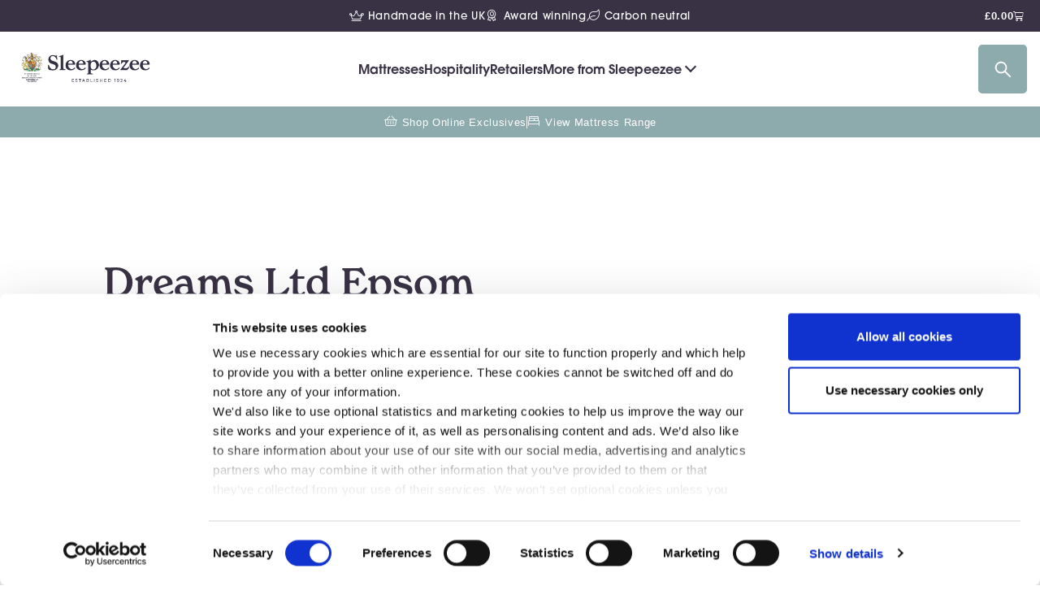

--- FILE ---
content_type: text/html; charset=utf-8
request_url: https://multiply-chatbot.web.app/widget/eVcCo9VicXgITafYFNZP?parentUrl=https%3A%2F%2Fsleepeezee.com%2Fblog%2Fretailer%2Fdreams-ltd-epsom%2F
body_size: 8602
content:
<!DOCTYPE html><html lang="en" data-theme="fantasy"><head><meta charSet="utf-8"/><link rel="preload" as="font" href="/_next/static/media/f7040064460a9b21-s.p.woff2" crossorigin="" type="font/woff2"/><link rel="stylesheet" href="/_next/static/css/fc69526d4b447be8.css?v=1769908736693" data-precedence="next_static/css/fc69526d4b447be8.css"/><link rel="stylesheet" href="/_next/static/css/16bdacaec586d3c6.css?v=1769908736694" data-precedence="next_static/css/16bdacaec586d3c6.css"/><title>Multiply ChatNav</title><meta name="description" content="Generated by create next app"/><meta name="viewport" content="width=device-width, initial-scale=1"/><link rel="icon" href="/favicon.ico" type="image/x-icon" sizes="any"/><meta name="next-size-adjust"/><script src="/_next/static/chunks/polyfills-78c92fac7aa8fdd8.js" noModule=""></script></head><body class="__className_fe6cd9"><script>!function(){try{var d=document.documentElement,c=d.classList;c.remove('light','dark');var e=localStorage.getItem('theme');if('system'===e||(!e&&true)){var t='(prefers-color-scheme: dark)',m=window.matchMedia(t);if(m.media!==t||m.matches){d.style.colorScheme = 'dark';c.add('dark')}else{d.style.colorScheme = 'light';c.add('light')}}else if(e){c.add(e|| '')}if(e==='light'||e==='dark')d.style.colorScheme=e}catch(e){}}()</script><div class="light"><div class="chat-widget"><!--$--><div class="rounded-lg border bg-card text-card-foreground w-full sm:w-[440px] max-w-full max-h-screen relative shadow-md"><div class="flex flex-col space-y-1.5 p-6"><h3 class="font-semibold tracking-tight text-lg">Sleepeezee</h3><p class="text-sm text-muted-foreground leading-3">Powered by ChatNav</p></div><div class="p-6 pt-0 pb-[80px]"><div dir="ltr" class="relative overflow-hidden h-screen sm:h-[450px] max-h-[calc(100vh_-_200px)] overflow-y-auto w-full spacy-y-4 pr-4" style="position:relative;--radix-scroll-area-corner-width:0px;--radix-scroll-area-corner-height:0px"><style>[data-radix-scroll-area-viewport]{scrollbar-width:none;-ms-overflow-style:none;-webkit-overflow-scrolling:touch;}[data-radix-scroll-area-viewport]::-webkit-scrollbar{display:none}</style><div data-radix-scroll-area-viewport="" class="h-full w-full rounded-[inherit]" style="overflow-x:hidden;overflow-y:hidden"><div style="min-width:100%;display:table"></div></div></div></div><div class="items-center p-6 pt-0 absolute bottom-0 w-full bg-white flex flex-col"><form class="flex items-center justify-center w-full space-x-2"><input class="flex h-10 w-full rounded-md border border-input bg-background px-3 py-2 text-sm ring-offset-background file:border-0 file:bg-transparent file:text-sm file:font-medium placeholder:text-muted-foreground focus-visible:outline-none focus-visible:ring-2 focus-visible:ring-ring focus-visible:ring-offset-2 disabled:cursor-not-allowed disabled:opacity-50" placeholder="Type your message" maxLength="500" value=""/><button class="inline-flex items-center justify-center rounded-md text-sm font-medium transition-colors focus-visible:outline-none focus-visible:ring-1 focus-visible:ring-ring disabled:pointer-events-none disabled:opacity-50 bg-primary shadow hover:bg-primary/90 h-9 px-4 py-2 text-white">Send</button></form></div></div><!--/$--></div></div><script src="/_next/static/chunks/webpack-d064ef4a9c91b171.js" async=""></script><script src="/_next/static/chunks/eada2545-e896db701cba0100.js" async=""></script><script src="/_next/static/chunks/6515-51feaface320be45.js" async=""></script><script src="/_next/static/chunks/main-app-3fc651b9c8fc6807.js" async=""></script><script>(self.__next_f=self.__next_f||[]).push([0])</script><script>self.__next_f.push([1,"1:HL[\"/_next/static/media/f7040064460a9b21-s.p.woff2\",{\"as\":\"font\",\"type\":\"font/woff2\"}]\n2:HL[\"/_next/static/css/fc69526d4b447be8.css?v=1769908736693\",{\"as\":\"style\"}]\n0:\"$L3\"\n"])</script><script>self.__next_f.push([1,"4:HL[\"/_next/static/css/16bdacaec586d3c6.css?v=1769908736694\",{\"as\":\"style\"}]\n"])</script><script>self.__next_f.push([1,"5:I{\"id\":\"71916\",\"chunks\":[\"2272:static/chunks/webpack-d064ef4a9c91b171.js\",\"932:static/chunks/eada2545-e896db701cba0100.js\",\"6515:static/chunks/6515-51feaface320be45.js\"],\"name\":\"\",\"async\":false}\n7:I{\"id\":\"434\",\"chunks\":[\"2272:static/chunks/webpack-d064ef4a9c91b171.js\",\"932:static/chunks/eada2545-e896db701cba0100.js\",\"6515:static/chunks/6515-51feaface320be45.js\"],\"name\":\"\",\"async\":false}\n8:I{\"id\":\"62888\",\"chunks\":[\"3185:static/chunks/app/layout-7335c872fd3173c3.js\"],\"name\":\"ThemeProvider\",\"async\":false}\na:"])</script><script>self.__next_f.push([1,"I{\"id\":\"76039\",\"chunks\":[\"2272:static/chunks/webpack-d064ef4a9c91b171.js\",\"932:static/chunks/eada2545-e896db701cba0100.js\",\"6515:static/chunks/6515-51feaface320be45.js\"],\"name\":\"\",\"async\":false}\nb:I{\"id\":\"13558\",\"chunks\":[\"2272:static/chunks/webpack-d064ef4a9c91b171.js\",\"932:static/chunks/eada2545-e896db701cba0100.js\",\"6515:static/chunks/6515-51feaface320be45.js\"],\"name\":\"\",\"async\":false}\n"])</script><script>self.__next_f.push([1,"3:[[[\"$\",\"link\",\"0\",{\"rel\":\"stylesheet\",\"href\":\"/_next/static/css/fc69526d4b447be8.css?v=1769908736693\",\"precedence\":\"next_static/css/fc69526d4b447be8.css\"}]],[\"$\",\"$L5\",null,{\"buildId\":\"eOroHYYzFmVS0S1bXi6XB\",\"assetPrefix\":\"\",\"initialCanonicalUrl\":\"/widget/eVcCo9VicXgITafYFNZP?parentUrl=https%3A%2F%2Fsleepeezee.com%2Fblog%2Fretailer%2Fdreams-ltd-epsom%2F\",\"initialTree\":[\"\",{\"children\":[\"widget\",{\"children\":[[\"tenantId\",\"eVcCo9VicXgITafYFNZP\",\"d\"],{\"children\":[\"__PAGE__?{\\\"parentUrl\\\":\\\"https://sleepeezee.com/blog/retailer/dreams-ltd-epsom/\\\"}\",{}]}]}]},\"$undefined\",\"$undefined\",true],\"initialHead\":[\"$L6\",[\"$\",\"meta\",null,{\"name\":\"next-size-adjust\"}]],\"globalErrorComponent\":\"$7\",\"notFound\":[\"$\",\"html\",null,{\"lang\":\"en\",\"data-theme\":\"fantasy\",\"suppressHydrationWarning\":true,\"children\":[\"$\",\"body\",null,{\"className\":\"__className_fe6cd9\",\"children\":[\"$\",\"$L8\",null,{\"attribute\":\"class\",\"defaultTheme\":\"system\",\"enableSystem\":true,\"children\":[\"$L9\",\"$undefined\",[[\"$\",\"title\",null,{\"children\":\"404: This page could not be found.\"}],[\"$\",\"div\",null,{\"style\":{\"fontFamily\":\"system-ui,\\\"Segoe UI\\\",Roboto,Helvetica,Arial,sans-serif,\\\"Apple Color Emoji\\\",\\\"Segoe UI Emoji\\\"\",\"height\":\"100vh\",\"textAlign\":\"center\",\"display\":\"flex\",\"flexDirection\":\"column\",\"alignItems\":\"center\",\"justifyContent\":\"center\"},\"children\":[\"$\",\"div\",null,{\"children\":[[\"$\",\"style\",null,{\"dangerouslySetInnerHTML\":{\"__html\":\"body{color:#000;background:#fff;margin:0}.next-error-h1{border-right:1px solid rgba(0,0,0,.3)}@media (prefers-color-scheme:dark){body{color:#fff;background:#000}.next-error-h1{border-right:1px solid rgba(255,255,255,.3)}}\"}}],[\"$\",\"h1\",null,{\"className\":\"next-error-h1\",\"style\":{\"display\":\"inline-block\",\"margin\":\"0 20px 0 0\",\"padding\":\"0 23px 0 0\",\"fontSize\":24,\"fontWeight\":500,\"verticalAlign\":\"top\",\"lineHeight\":\"49px\"},\"children\":\"404\"}],[\"$\",\"div\",null,{\"style\":{\"display\":\"inline-block\"},\"children\":[\"$\",\"h2\",null,{\"style\":{\"fontSize\":14,\"fontWeight\":400,\"lineHeight\":\"49px\",\"margin\":0},\"children\":\"This page could not be found.\"}]}]]}]}]]]}]}]}],\"asNotFound\":false,\"children\":[[\"$\",\"html\",null,{\"lang\":\"en\",\"data-theme\":\"fantasy\",\"suppressHydrationWarning\":true,\"children\":[\"$\",\"body\",null,{\"className\":\"__className_fe6cd9\",\"children\":[\"$\",\"$L8\",null,{\"attribute\":\"class\",\"defaultTheme\":\"system\",\"enableSystem\":true,\"children\":[\"$\",\"$La\",null,{\"parallelRouterKey\":\"children\",\"segmentPath\":[\"children\"],\"error\":\"$undefined\",\"errorStyles\":\"$undefined\",\"loading\":\"$undefined\",\"loadingStyles\":\"$undefined\",\"hasLoading\":false,\"template\":[\"$\",\"$Lb\",null,{}],\"templateStyles\":\"$undefined\",\"notFound\":\"$undefined\",\"notFoundStyles\":\"$undefined\",\"childProp\":{\"current\":[\"$\",\"$La\",null,{\"parallelRouterKey\":\"children\",\"segmentPath\":[\"children\",\"widget\",\"children\"],\"error\":\"$undefined\",\"errorStyles\":\"$undefined\",\"loading\":\"$undefined\",\"loadingStyles\":\"$undefined\",\"hasLoading\":false,\"template\":[\"$\",\"$Lb\",null,{}],\"templateStyles\":\"$undefined\",\"notFound\":\"$undefined\",\"notFoundStyles\":\"$undefined\",\"childProp\":{\"current\":[\"$\",\"$La\",null,{\"parallelRouterKey\":\"children\",\"segmentPath\":[\"children\",\"widget\",\"children\",[\"tenantId\",\"eVcCo9VicXgITafYFNZP\",\"d\"],\"children\"],\"error\":\"$undefined\",\"errorStyles\":\"$undefined\",\"loading\":\"$undefined\",\"loadingStyles\":\"$undefined\",\"hasLoading\":false,\"template\":[\"$\",\"$Lb\",null,{}],\"templateStyles\":\"$undefined\",\"notFound\":\"$undefined\",\"notFoundStyles\":\"$undefined\",\"childProp\":{\"current\":[\"$Lc\",null],\"segment\":\"__PAGE__?{\\\"parentUrl\\\":\\\"https://sleepeezee.com/blog/retailer/dreams-ltd-epsom/\\\"}\"},\"styles\":[[\"$\",\"link\",\"0\",{\"rel\":\"stylesheet\",\"href\":\"/_next/static/css/16bdacaec586d3c6.css?v=1769908736694\",\"precedence\":\"next_static/css/16bdacaec586d3c6.css\"}]]}],\"segment\":[\"tenantId\",\"eVcCo9VicXgITafYFNZP\",\"d\"]},\"styles\":[]}],\"segment\":\"widget\"},\"styles\":[]}]}]}]}],null]}]]\n"])</script><script>self.__next_f.push([1,"9:[[\"$\",\"meta\",\"0\",{\"charSet\":\"utf-8\"}],[\"$\",\"meta\",\"1\",{\"name\":\"viewport\",\"content\":\"width=device-width, initial-scale=1\"}]]\n6:[[\"$\",\"meta\",\"0\",{\"charSet\":\"utf-8\"}],[\"$\",\"title\",\"1\",{\"children\":\"Multiply ChatNav\"}],[\"$\",\"meta\",\"2\",{\"name\":\"description\",\"content\":\"Generated by create next app\"}],[\"$\",\"meta\",\"3\",{\"name\":\"viewport\",\"content\":\"width=device-width, initial-scale=1\"}],[\"$\",\"link\",\"4\",{\"rel\":\"icon\",\"href\":\"/favicon.ico\",\"type\":\"image/x-icon\",\"sizes\":\"any\"}]]\n"])</script><script>self.__next_f.push([1,"d:I{\"id\":\"31540\",\"chunks\":[\"9641:static/chunks/dfefc2ce-77c6f1ee98ab9bb1.js\",\"8944:static/chunks/9644b1ac-c3ac622631f7c94d.js\",\"6680:static/chunks/ff48af57-73ab1a1f4cf89698.js\",\"5198:static/chunks/5198-88e2c83ca4b817c5.js\",\"6243:static/chunks/6243-59df67dd9fd61f65.js\",\"4735:static/chunks/4735-0dd2a38dd83bbfaa.js\",\"553:static/chunks/553-88f9793f16181683.js\",\"2912:static/chunks/2912-d62c51d8c63edf61.js\",\"102:static/chunks/102-a502ba12421c4332.js\",\"7669:static/chunks/7669-0065a6d1a62d9ed7.js\",\"9013:static/chunks/9013-bad74118258af31c.js\",\"4214:static/chunks/4214-1e11ce3eabfa86de.js\",\"4134:static/chunks/4134-46927b3174ab340b.js\",\"2598:static/chunks/2598-ed4cd6280eaf4406.js\",\"5870:static/chunks/app/widget/[tenantId]/page-07350f5f2214e4cf.js\"],\"name\":\"\",\"async\":false}\n"])</script><script>self.__next_f.push([1,"c:[\"$\",\"div\",null,{\"className\":\"light\",\"children\":[\"$\",\"div\",null,{\"className\":\"chat-widget\",\"children\":[\"$\",\"$Ld\",null,{\"tenantId\":\"eVcCo9VicXgITafYFNZP\",\"tenant\":{\"id\":\"eVcCo9VicXgITafYFNZP\",\"name\":\"Sleepeezee\",\"wordpressConfig\":{\"consumerSecret\":\"cs_936e60cab569060887401d94104a05375cef6cac\",\"password\":\"VjtA dEJ8 Coxy JhC7 sGeW CylB\",\"consumerKey\":\"ck_2220451429835d23f3bccd230aa00bac27d29cf5\",\"url\":\"https://sleepeezee.com/\",\"username\":\"gpt_app\"},\"welcomeMessagesConfig\":{\"author\":\"Sleepeezee AI\",\"behaviour\":\"Simulate chat\",\"intDelayInSeconds\":1.5},\"productNames\":[\"Glow\",\"Shine\",\"Cooling Memory Foam Pillow\",\"Perfect Pillow Pair\",\"Luxury Graphite Pillow\",\"Luxury Latex Pillow\",\"Luxury Duck Feather \u0026 Down Pillow\",\"Luxury Duck Feather and Down Duvet\",\"Temperature Regulating Duvet\",\"Perfect Duvet\",\"Hotel Natural Splendour\",\"Hotel Edwardian 2000\",\"Hotel Supreme 1400\",\"Hotel Classic 1000\",\"Mattress Linking Pad Proposition\",\"Jack\",\"Travelodge Dreamer™\",\"Travel Bed\",\"Pillow Bed\",\"Flat Bed\",\"Basket Bed\",\"Travel Bed Cover\",\"Pillow Bed Cover\",\"Flat Bed Cover\",\"Basket Bed Cover\",\"Pet Blanket\"],\"productsList\":{\"productList\":\"Jessica Support\\nJessica\\nJessica Plush\\nG2\\nG3\\nG4\\nStrand 1400\\nRegent 2600\\nMayfair 3200\\nBalance Plus 1200\\nImmerse Plus 2200\\nPoise Plus 3200\\nImperial 2000\\nGrand Luxe 3000\\nEmperor 4000\\nOrtho Bespoke Bronze\\nOrtho Bespoke Silver\\nOrtho Bespoke Gold\\nCool Rest 1000\\nCool Rest 1800\\nCool Rest 2400\\nHotel Premier Pillow Top\\nHotel Serenity with Zip-Off Pillow Top\\nHotel Tranquillity\\nSuite 800 Executive\"},\"openai\":{\"temperature\":0,\"model\":\"gpt-3.5-turbo\",\"openAIKey\":\"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\"},\"website\":{\"defaultSelector\":\".site-content, .elementor-location-single\"},\"widget\":{\"chatTitle\":\"Sleepeezee\",\"buttonIcon\":\"\u003csvg xmlns=\\\"http://www.w3.org/2000/svg\\\" fill=\\\"#fff\\\" viewBox=\\\"0 0 24 24\\\" stroke-width=\\\"1.5\\\" stroke=\\\"currentColor\\\" class=\\\"w-6 h-6\\\"\u003e\u003cpath stroke-linecap=\\\"round\\\" stroke-linejoin=\\\"round\\\" d=\\\"M7.5 8.25h9m-9 3H12m-9.75 1.51c0 1.6 1.123 2.994 2.707 3.227 1.129.166 2.27.293 3.423.379.35.026.67.21.865.501L12 21l2.755-4.133a1.14 1.14 0 01.865-.501 48.172 48.172 0 003.423-.379c1.584-.233 2.707-1.626 2.707-3.228V6.741c0-1.602-1.123-2.995-2.707-3.228A48.394 48.394 0 0012 3c-2.392 0-4.744.175-7.043.513C3.373 3.746 2.25 5.14 2.25 6.741v6.018z\\\" /\u003e\u003c/svg\u003e\",\"buttonIconColour\":\"#061844\",\"assistantName\":\"Sleepeezee AI\",\"shadow\":\"Enabled\",\"buttonColour\":\"#061844\",\"buttonPosition\":\"Bottom Right\"},\"systemMessages\":[\"You are the Sleepeezee chatbot. You should only reply with answers related to Sleepeezee, and keep the replies short. Never say 'visit the website', always reply with data. 'Sleepeezee' is case-sensitive.\",\"Do not use any html formatting whatsoever, we need raw text. Do NOT include links, they will be added later on.\",\"Don't ever, ever give a price for any product.\"],\"analytics\":{\"gaId\":\"G-123\"},\"ownerId\":\"3VigAhH6vtdgHIli5XaIOZqww6z2\",\"lastUpdated\":{\"_seconds\":1751533409,\"_nanoseconds\":912000000},\"apiworkflow\":{\"triggers\":[{\"type\":\"trigger_topic\",\"value\":{\"useInput\":true,\"options\":[],\"data\":\"General questions about Sleepeezee\",\"type\":\"trigger_topic\",\"label\":\"User engages in specific topic\"},\"options\":[],\"actions\":[{\"type\":\"action_category\",\"value\":{\"options\":[{\"label\":\"Pet beds\",\"value\":\"CWXhC7Y4TekKDGcwJIxk\"},{\"label\":\"Hospitality\",\"value\":\"Cs0XKWQ8ayL3Lj1VpF5o\"},{\"value\":\"HKhSvzxjrWsQScm9rVKd\",\"label\":\"Kid / Children Beds\"},{\"label\":\"Payment\",\"value\":\"VbPKTAExOJbesEbpXhP5\"},{\"label\":\"Beds\",\"value\":\"X72wpnKuWLWM845TP7ro\"},{\"value\":\"kJPKZHCjMPdoqqxppl0X\",\"label\":\"General\"},{\"value\":\"oUPlPySjRpPhsG86ipFo\",\"label\":\"Retailer mattresses\"},{\"label\":\"Bedding\",\"value\":\"tdnKG6AjlC8QvrOCBych\"},{\"value\":\"yXXxLqPjrFtZzgTRQ61T\",\"label\":\"Delivery\"}],\"data\":\"kJPKZHCjMPdoqqxppl0X\",\"label\":\"Enhance reply with data from single category\",\"useInput\":false,\"type\":\"action_category\"},\"options\":[],\"actions\":[{\"type\":\"output_message\",\"value\":{\"label\":\"Send an AI message to the chat\",\"data\":\"\",\"type\":\"output_message\",\"options\":[],\"useInput\":false},\"options\":[],\"actions\":[]}]}]},{\"type\":\"trigger_topic\",\"value\":{\"type\":\"trigger_topic\",\"label\":\"User engages in specific topic\",\"useInput\":true,\"data\":\"Wants to learn more about a particular bed, wants to purchase a bed, etc.\",\"options\":[]},\"options\":[],\"actions\":[{\"type\":\"action_category\",\"value\":{\"label\":\"Enhance reply with data from single category\",\"type\":\"action_category\",\"useInput\":false,\"options\":[{\"value\":\"CWXhC7Y4TekKDGcwJIxk\",\"label\":\"Pet beds\"},{\"label\":\"Hospitality\",\"value\":\"Cs0XKWQ8ayL3Lj1VpF5o\"},{\"label\":\"Kid / Children Beds\",\"value\":\"HKhSvzxjrWsQScm9rVKd\"},{\"label\":\"Payment\",\"value\":\"VbPKTAExOJbesEbpXhP5\"},{\"label\":\"Beds\",\"value\":\"X72wpnKuWLWM845TP7ro\"},{\"value\":\"kJPKZHCjMPdoqqxppl0X\",\"label\":\"General\"},{\"label\":\"Retailer mattresses\",\"value\":\"oUPlPySjRpPhsG86ipFo\"},{\"value\":\"tdnKG6AjlC8QvrOCBych\",\"label\":\"Bedding\"},{\"label\":\"Delivery\",\"value\":\"yXXxLqPjrFtZzgTRQ61T\"}],\"data\":\"X72wpnKuWLWM845TP7ro\"},\"options\":[],\"actions\":[{\"type\":\"output_message\",\"value\":{\"options\":[],\"useInput\":false,\"label\":\"Send an AI message to the chat\",\"data\":\"\",\"type\":\"output_message\"},\"options\":[],\"actions\":[]}]}]},{\"type\":\"trigger_topic\",\"value\":{\"data\":\"Pet beds and pet bed accessories\",\"useInput\":true,\"type\":\"trigger_topic\",\"label\":\"User engages in specific topic\",\"options\":[]},\"options\":[],\"actions\":[{\"type\":\"action_category\",\"value\":{\"label\":\"Enhance reply with data from single category\",\"options\":[{\"label\":\"Pet beds\",\"value\":\"CWXhC7Y4TekKDGcwJIxk\"},{\"label\":\"Hospitality\",\"value\":\"Cs0XKWQ8ayL3Lj1VpF5o\"},{\"value\":\"HKhSvzxjrWsQScm9rVKd\",\"label\":\"Kid / Children Beds\"},{\"label\":\"Payment\",\"value\":\"VbPKTAExOJbesEbpXhP5\"},{\"value\":\"X72wpnKuWLWM845TP7ro\",\"label\":\"Beds\"},{\"label\":\"General\",\"value\":\"kJPKZHCjMPdoqqxppl0X\"},{\"label\":\"Retailer mattresses\",\"value\":\"oUPlPySjRpPhsG86ipFo\"},{\"value\":\"tdnKG6AjlC8QvrOCBych\",\"label\":\"Bedding\"},{\"value\":\"yXXxLqPjrFtZzgTRQ61T\",\"label\":\"Delivery\"}],\"data\":\"CWXhC7Y4TekKDGcwJIxk\",\"useInput\":false,\"type\":\"action_category\"},\"options\":[],\"actions\":[{\"type\":\"output_message\",\"value\":{\"type\":\"output_message\",\"data\":\"\",\"useInput\":false,\"label\":\"Send an AI message to the chat\",\"options\":[]},\"options\":[],\"actions\":[]}]}]},{\"type\":\"trigger_topic\",\"value\":{\"data\":\"Hospitality, hotel beds, etc.\",\"options\":[],\"label\":\"User engages in specific topic\",\"type\":\"trigger_topic\",\"useInput\":true},\"options\":[],\"actions\":[{\"type\":\"action_category\",\"value\":{\"label\":\"Enhance reply with data from single category\",\"options\":[{\"value\":\"CWXhC7Y4TekKDGcwJIxk\",\"label\":\"Pet beds\"},{\"value\":\"Cs0XKWQ8ayL3Lj1VpF5o\",\"label\":\"Hospitality\"},{\"label\":\"Kid / Children Beds\",\"value\":\"HKhSvzxjrWsQScm9rVKd\"},{\"value\":\"VbPKTAExOJbesEbpXhP5\",\"label\":\"Payment\"},{\"label\":\"Beds\",\"value\":\"X72wpnKuWLWM845TP7ro\"},{\"label\":\"General\",\"value\":\"kJPKZHCjMPdoqqxppl0X\"},{\"value\":\"oUPlPySjRpPhsG86ipFo\",\"label\":\"Retailer mattresses\"},{\"value\":\"tdnKG6AjlC8QvrOCBych\",\"label\":\"Bedding\"},{\"value\":\"yXXxLqPjrFtZzgTRQ61T\",\"label\":\"Delivery\"}],\"data\":\"Cs0XKWQ8ayL3Lj1VpF5o\",\"type\":\"action_category\",\"useInput\":false},\"options\":[],\"actions\":[{\"type\":\"output_message\",\"value\":{\"data\":\"\",\"label\":\"Send an AI message to the chat\",\"options\":[],\"type\":\"output_message\",\"useInput\":false},\"options\":[],\"actions\":[]}]}]},{\"type\":\"trigger_topic\",\"value\":{\"label\":\"User engages in specific topic\",\"data\":\"Sleepeezee's Kid / Children's beds and children bed accessories\",\"useInput\":true,\"type\":\"trigger_topic\",\"options\":[]},\"options\":[],\"actions\":[{\"type\":\"action_category\",\"value\":{\"label\":\"Enhance reply with data from single category\",\"options\":[{\"value\":\"CWXhC7Y4TekKDGcwJIxk\",\"label\":\"Pet beds\"},{\"value\":\"Cs0XKWQ8ayL3Lj1VpF5o\",\"label\":\"Hospitality\"},{\"value\":\"HKhSvzxjrWsQScm9rVKd\",\"label\":\"Kid / Children Beds\"},{\"value\":\"VbPKTAExOJbesEbpXhP5\",\"label\":\"Payment\"},{\"label\":\"Beds\",\"value\":\"X72wpnKuWLWM845TP7ro\"},{\"value\":\"kJPKZHCjMPdoqqxppl0X\",\"label\":\"General\"},{\"label\":\"Retailer mattresses\",\"value\":\"oUPlPySjRpPhsG86ipFo\"},{\"value\":\"tdnKG6AjlC8QvrOCBych\",\"label\":\"Bedding\"},{\"value\":\"yXXxLqPjrFtZzgTRQ61T\",\"label\":\"Delivery\"}],\"type\":\"action_category\",\"useInput\":false,\"data\":\"HKhSvzxjrWsQScm9rVKd\"},\"options\":[],\"actions\":[{\"type\":\"output_message\",\"value\":{\"useInput\":false,\"options\":[],\"label\":\"Send an AI message to the chat\",\"data\":\"\",\"type\":\"output_message\"},\"options\":[],\"actions\":[]}]}]},{\"type\":\"trigger_topic\",\"value\":{\"data\":\"Payment, checkout, etc.\",\"label\":\"User engages in specific topic\",\"options\":[],\"useInput\":true,\"type\":\"trigger_topic\"},\"options\":[],\"actions\":[{\"type\":\"action_category\",\"value\":{\"type\":\"action_category\",\"useInput\":false,\"label\":\"Enhance reply with data from single category\",\"options\":[{\"label\":\"Pet beds\",\"value\":\"CWXhC7Y4TekKDGcwJIxk\"},{\"label\":\"Hospitality\",\"value\":\"Cs0XKWQ8ayL3Lj1VpF5o\"},{\"value\":\"HKhSvzxjrWsQScm9rVKd\",\"label\":\"Kid / Children Beds\"},{\"label\":\"Payment\",\"value\":\"VbPKTAExOJbesEbpXhP5\"},{\"value\":\"X72wpnKuWLWM845TP7ro\",\"label\":\"Beds\"},{\"value\":\"kJPKZHCjMPdoqqxppl0X\",\"label\":\"General\"},{\"value\":\"oUPlPySjRpPhsG86ipFo\",\"label\":\"Retailer mattresses\"},{\"label\":\"Bedding\",\"value\":\"tdnKG6AjlC8QvrOCBych\"},{\"value\":\"yXXxLqPjrFtZzgTRQ61T\",\"label\":\"Delivery\"}],\"data\":\"VbPKTAExOJbesEbpXhP5\"},\"options\":[],\"actions\":[{\"type\":\"output_message\",\"value\":{\"label\":\"Send an AI message to the chat\",\"options\":[],\"useInput\":false,\"data\":\"\",\"type\":\"output_message\"},\"options\":[],\"actions\":[]}]}]},{\"type\":\"trigger_topic\",\"value\":{\"useInput\":true,\"data\":\"Delivery and shipping\",\"options\":[],\"type\":\"trigger_topic\",\"label\":\"User engages in specific topic\"},\"options\":[],\"actions\":[{\"type\":\"action_category\",\"value\":{\"label\":\"Enhance reply with data from single category\",\"useInput\":false,\"type\":\"action_category\",\"options\":[{\"value\":\"CWXhC7Y4TekKDGcwJIxk\",\"label\":\"Pet beds\"},{\"label\":\"Hospitality\",\"value\":\"Cs0XKWQ8ayL3Lj1VpF5o\"},{\"value\":\"HKhSvzxjrWsQScm9rVKd\",\"label\":\"Kid / Children Beds\"},{\"value\":\"VbPKTAExOJbesEbpXhP5\",\"label\":\"Payment\"},{\"value\":\"X72wpnKuWLWM845TP7ro\",\"label\":\"Beds\"},{\"value\":\"kJPKZHCjMPdoqqxppl0X\",\"label\":\"General\"},{\"label\":\"Retailer mattresses\",\"value\":\"oUPlPySjRpPhsG86ipFo\"},{\"value\":\"tdnKG6AjlC8QvrOCBych\",\"label\":\"Bedding\"},{\"value\":\"yXXxLqPjrFtZzgTRQ61T\",\"label\":\"Delivery\"}],\"data\":\"yXXxLqPjrFtZzgTRQ61T\"},\"options\":[],\"actions\":[{\"type\":\"output_message\",\"value\":{\"useInput\":false,\"options\":[],\"type\":\"output_message\",\"data\":\"\",\"label\":\"Send an AI message to the chat\"},\"options\":[],\"actions\":[]}]}]},{\"type\":\"trigger_topic\",\"value\":{\"label\":\"User engages in specific topic\",\"data\":\"Sleepeezee's Bedding, pillows, sheets, etc.\",\"type\":\"trigger_topic\",\"useInput\":true,\"options\":[]},\"options\":[],\"actions\":[{\"type\":\"action_category\",\"value\":{\"useInput\":false,\"label\":\"Enhance reply with data from single category\",\"type\":\"action_category\",\"options\":[{\"label\":\"Pet beds\",\"value\":\"CWXhC7Y4TekKDGcwJIxk\"},{\"value\":\"Cs0XKWQ8ayL3Lj1VpF5o\",\"label\":\"Hospitality\"},{\"label\":\"Kid / Children Beds\",\"value\":\"HKhSvzxjrWsQScm9rVKd\"},{\"label\":\"Payment\",\"value\":\"VbPKTAExOJbesEbpXhP5\"},{\"label\":\"Beds\",\"value\":\"X72wpnKuWLWM845TP7ro\"},{\"label\":\"General\",\"value\":\"kJPKZHCjMPdoqqxppl0X\"},{\"value\":\"oUPlPySjRpPhsG86ipFo\",\"label\":\"Retailer mattresses\"},{\"value\":\"tdnKG6AjlC8QvrOCBych\",\"label\":\"Bedding\"},{\"label\":\"Delivery\",\"value\":\"yXXxLqPjrFtZzgTRQ61T\"}],\"data\":\"tdnKG6AjlC8QvrOCBych\"},\"options\":[],\"actions\":[{\"type\":\"output_message\",\"value\":{\"options\":[],\"label\":\"Send an AI message to the chat\",\"type\":\"output_message\",\"useInput\":false,\"data\":\"\"},\"options\":[],\"actions\":[]}]}]},{\"type\":\"trigger_topic\",\"value\":{\"label\":\"User engages in specific topic\",\"data\":\"Sleepeezee Retailer mattresses, ie. bought or available from a brick and mortar store\",\"useInput\":true,\"type\":\"trigger_topic\",\"options\":[]},\"options\":[],\"actions\":[{\"type\":\"action_category\",\"value\":{\"options\":[{\"value\":\"CWXhC7Y4TekKDGcwJIxk\",\"label\":\"Pet beds\"},{\"value\":\"Cs0XKWQ8ayL3Lj1VpF5o\",\"label\":\"Hospitality\"},{\"value\":\"HKhSvzxjrWsQScm9rVKd\",\"label\":\"Kid / Children Beds\"},{\"value\":\"VbPKTAExOJbesEbpXhP5\",\"label\":\"Payment\"},{\"label\":\"Beds\",\"value\":\"X72wpnKuWLWM845TP7ro\"},{\"value\":\"kJPKZHCjMPdoqqxppl0X\",\"label\":\"General\"},{\"label\":\"Retailer mattresses\",\"value\":\"oUPlPySjRpPhsG86ipFo\"},{\"label\":\"Bedding\",\"value\":\"tdnKG6AjlC8QvrOCBych\"},{\"label\":\"Delivery\",\"value\":\"yXXxLqPjrFtZzgTRQ61T\"}],\"data\":\"oUPlPySjRpPhsG86ipFo\",\"useInput\":false,\"type\":\"action_category\",\"label\":\"Enhance reply with data from single category\"},\"options\":[],\"actions\":[{\"type\":\"output_message\",\"value\":{\"data\":\"\",\"options\":[],\"label\":\"Send an AI message to the chat\",\"type\":\"output_message\",\"useInput\":false},\"options\":[],\"actions\":[]}]}]},{\"type\":\"trigger_topic\",\"value\":{\"type\":\"trigger_topic\",\"useInput\":true,\"options\":[],\"label\":\"User engages in specific topic\",\"data\":\"Guarantees, warranty, etc.\"},\"options\":[],\"actions\":[{\"type\":\"action_singledata\",\"value\":{\"label\":\"Enhance reply with specific document from Knowledge Base\",\"options\":[{\"value\":\"3DBwV5CEj5Vq7ZvqCk5V\",\"label\":\"FAQ 2\"},{\"value\":\"73fLoNbEtvYW9HgIsYJU\",\"label\":\"FAQ 3\"},{\"value\":\"Dljyqyr0wmXJ4uBGS9ur\",\"label\":\"FAQ 4\"},{\"label\":\"Environment\",\"value\":\"FkRSdGkr5m1IRo3ovKCb\"},{\"value\":\"Jpu135jKzptL1akaELru\",\"label\":\"Guarantees and Warranty\"},{\"value\":\"KpM8emTIEqyy8OtYi3cw\",\"label\":\"Delivery Information\"},{\"label\":\"Pillow FAQ\",\"value\":\"Quox4YaTzk3591BLkIai\"},{\"label\":\"About\",\"value\":\"XODvFY7prvJPU8QSWBEq\"},{\"value\":\"ZXScOwUq0zKaEtSwJGkw\",\"label\":\"Retailers\"},{\"value\":\"i4wVrhh2pzxRDtsfBcVA\",\"label\":\"Divans\"},{\"value\":\"j2OlTwMRAqYcxMLR85po\",\"label\":\"Offline mattresses\"},{\"value\":\"n27R8rzpAQ6elKdXofts\",\"label\":\"Pet Beds\"},{\"label\":\"Mattress Sizes\",\"value\":\"nfPG32vcF2bJrEbnACvU\"},{\"value\":\"uUSMrdbu87rkqOW2eWiH\",\"label\":\"Headboards\"},{\"label\":\"Mattress information\",\"value\":\"weqeJCN5IvqN8ChUwEUd\"},{\"label\":\"FAQ 1\",\"value\":\"x7bwQQoqYPnDLTXOqJKE\"}],\"type\":\"action_singledata\",\"useInput\":false,\"data\":\"Jpu135jKzptL1akaELru\"},\"options\":[],\"actions\":[{\"type\":\"output_message\",\"value\":{\"type\":\"output_message\",\"label\":\"Send an AI message to the chat\",\"options\":[],\"useInput\":false,\"data\":\"\"},\"options\":[],\"actions\":[]}]}]},{\"type\":\"trigger_topic\",\"value\":{\"data\":\"Jack mattress recycling\",\"type\":\"trigger_topic\",\"label\":\"User engages in specific topic\",\"useInput\":true,\"options\":[]},\"options\":[],\"actions\":[{\"type\":\"action_singledata\",\"value\":{\"useInput\":false,\"type\":\"action_singledata\",\"data\":\"tGwWDgo5b6kEapGkzqAx\",\"options\":[{\"label\":\"FAQ 2\",\"value\":\"3DBwV5CEj5Vq7ZvqCk5V\"},{\"value\":\"73fLoNbEtvYW9HgIsYJU\",\"label\":\"FAQ 3\"},{\"value\":\"Dljyqyr0wmXJ4uBGS9ur\",\"label\":\"FAQ 4\"},{\"label\":\"Environment\",\"value\":\"FkRSdGkr5m1IRo3ovKCb\"},{\"value\":\"Jpu135jKzptL1akaELru\",\"label\":\"Guarantees and Warranty\"},{\"value\":\"KpM8emTIEqyy8OtYi3cw\",\"label\":\"Delivery Information\"},{\"label\":\"Pillow FAQ\",\"value\":\"Quox4YaTzk3591BLkIai\"},{\"value\":\"XODvFY7prvJPU8QSWBEq\",\"label\":\"About\"},{\"label\":\"Retailers\",\"value\":\"ZXScOwUq0zKaEtSwJGkw\"},{\"label\":\"Divans\",\"value\":\"i4wVrhh2pzxRDtsfBcVA\"},{\"label\":\"Offline mattresses\",\"value\":\"j2OlTwMRAqYcxMLR85po\"},{\"label\":\"Pet Beds\",\"value\":\"n27R8rzpAQ6elKdXofts\"},{\"value\":\"nfPG32vcF2bJrEbnACvU\",\"label\":\"Mattress Sizes\"},{\"label\":\"Jack mattress\",\"value\":\"tGwWDgo5b6kEapGkzqAx\"},{\"label\":\"Headboards\",\"value\":\"uUSMrdbu87rkqOW2eWiH\"},{\"label\":\"Mattress information\",\"value\":\"weqeJCN5IvqN8ChUwEUd\"},{\"label\":\"FAQ 1\",\"value\":\"x7bwQQoqYPnDLTXOqJKE\"}],\"label\":\"Enhance reply with specific document from Knowledge Base\"},\"options\":[],\"actions\":[{\"type\":\"output_message\",\"value\":{\"data\":\"\",\"type\":\"output_message\",\"label\":\"Send an AI message to the chat\",\"useInput\":false,\"options\":[]},\"options\":[],\"actions\":[]}]}]}]},\"workflow\":{\"edges\":[{\"id\":\"xy-edge__10-6\",\"source\":\"10\",\"target\":\"6\",\"deletable\":true,\"editable\":true},{\"id\":\"xy-edge__11-5\",\"source\":\"11\",\"target\":\"5\",\"deletable\":true,\"editable\":true},{\"id\":\"xy-edge__12-1\",\"source\":\"12\",\"target\":\"1\",\"deletable\":true,\"editable\":true},{\"id\":\"xy-edge__13-2\",\"source\":\"13\",\"target\":\"2\",\"deletable\":true,\"editable\":true},{\"id\":\"xy-edge__14-3\",\"source\":\"14\",\"target\":\"3\",\"deletable\":true,\"editable\":true},{\"id\":\"xy-edge__15-4\",\"source\":\"15\",\"target\":\"4\",\"deletable\":true,\"editable\":true},{\"id\":\"xy-edge__16-9\",\"source\":\"16\",\"target\":\"9\",\"deletable\":true,\"editable\":true},{\"id\":\"xy-edge__17-8\",\"source\":\"17\",\"target\":\"8\",\"deletable\":true,\"editable\":true},{\"id\":\"xy-edge__18-7\",\"source\":\"18\",\"target\":\"7\",\"deletable\":true,\"editable\":true},{\"id\":\"xy-edge__9-19\",\"source\":\"9\",\"target\":\"19\",\"deletable\":true,\"editable\":true},{\"id\":\"xy-edge__8-25\",\"source\":\"8\",\"target\":\"25\",\"deletable\":true,\"editable\":true},{\"id\":\"xy-edge__7-23\",\"source\":\"7\",\"target\":\"23\",\"deletable\":true,\"editable\":true},{\"id\":\"xy-edge__6-26\",\"source\":\"6\",\"target\":\"26\",\"deletable\":true,\"editable\":true},{\"id\":\"xy-edge__5-24\",\"source\":\"5\",\"target\":\"24\",\"deletable\":true,\"editable\":true},{\"id\":\"xy-edge__1-22\",\"source\":\"1\",\"target\":\"22\",\"deletable\":true,\"editable\":true},{\"id\":\"xy-edge__2-21\",\"source\":\"2\",\"target\":\"21\",\"deletable\":true,\"editable\":true},{\"id\":\"xy-edge__3-20\",\"source\":\"3\",\"target\":\"20\",\"deletable\":true,\"editable\":true},{\"id\":\"xy-edge__4-27\",\"source\":\"4\",\"target\":\"27\",\"deletable\":true,\"editable\":true},{\"id\":\"xy-edge__28-29\",\"source\":\"28\",\"target\":\"29\",\"deletable\":true,\"editable\":true},{\"id\":\"xy-edge__29-30\",\"source\":\"29\",\"target\":\"30\",\"deletable\":true,\"editable\":true},{\"id\":\"xy-edge__31-32\",\"source\":\"31\",\"target\":\"32\",\"deletable\":true,\"editable\":true},{\"id\":\"xy-edge__32-33\",\"source\":\"32\",\"target\":\"33\",\"deletable\":true,\"editable\":true}],\"nodes\":[{\"id\":\"1\",\"position\":{\"y\":60.51767401558823,\"x\":24.173196826444837},\"type\":\"default\",\"data\":{\"options\":[],\"useInput\":false,\"type\":\"action_category\",\"value\":{\"label\":\"Enhance reply with data from single category\",\"options\":[{\"label\":\"Pet beds\",\"value\":\"CWXhC7Y4TekKDGcwJIxk\"},{\"label\":\"Hospitality\",\"value\":\"Cs0XKWQ8ayL3Lj1VpF5o\"},{\"value\":\"HKhSvzxjrWsQScm9rVKd\",\"label\":\"Kid / Children Beds\"},{\"label\":\"Payment\",\"value\":\"VbPKTAExOJbesEbpXhP5\"},{\"value\":\"X72wpnKuWLWM845TP7ro\",\"label\":\"Beds\"},{\"label\":\"General\",\"value\":\"kJPKZHCjMPdoqqxppl0X\"},{\"label\":\"Retailer mattresses\",\"value\":\"oUPlPySjRpPhsG86ipFo\"},{\"value\":\"tdnKG6AjlC8QvrOCBych\",\"label\":\"Bedding\"},{\"value\":\"yXXxLqPjrFtZzgTRQ61T\",\"label\":\"Delivery\"}],\"data\":\"CWXhC7Y4TekKDGcwJIxk\",\"useInput\":false,\"type\":\"action_category\"}},\"style\":{\"width\":270,\"color\":\"#333\",\"backgroundColor\":\"#f3d1dc\",\"borderRadius\":10,\"padding\":5}},{\"id\":\"2\",\"position\":{\"x\":325.59612501667607,\"y\":55.55170828306416},\"type\":\"default\",\"data\":{\"options\":[],\"useInput\":false,\"type\":\"action_category\",\"value\":{\"label\":\"Enhance reply with data from single category\",\"options\":[{\"value\":\"CWXhC7Y4TekKDGcwJIxk\",\"label\":\"Pet beds\"},{\"value\":\"Cs0XKWQ8ayL3Lj1VpF5o\",\"label\":\"Hospitality\"},{\"label\":\"Kid / Children Beds\",\"value\":\"HKhSvzxjrWsQScm9rVKd\"},{\"value\":\"VbPKTAExOJbesEbpXhP5\",\"label\":\"Payment\"},{\"label\":\"Beds\",\"value\":\"X72wpnKuWLWM845TP7ro\"},{\"label\":\"General\",\"value\":\"kJPKZHCjMPdoqqxppl0X\"},{\"value\":\"oUPlPySjRpPhsG86ipFo\",\"label\":\"Retailer mattresses\"},{\"value\":\"tdnKG6AjlC8QvrOCBych\",\"label\":\"Bedding\"},{\"value\":\"yXXxLqPjrFtZzgTRQ61T\",\"label\":\"Delivery\"}],\"data\":\"Cs0XKWQ8ayL3Lj1VpF5o\",\"type\":\"action_category\",\"useInput\":false}},\"style\":{\"borderRadius\":10,\"padding\":5,\"backgroundColor\":\"#f3d1dc\",\"color\":\"#333\",\"width\":270}},{\"id\":\"3\",\"position\":{\"y\":55.27829635548392,\"x\":616.5367469462635},\"type\":\"default\",\"data\":{\"options\":[],\"useInput\":false,\"type\":\"action_category\",\"value\":{\"label\":\"Enhance reply with data from single category\",\"options\":[{\"value\":\"CWXhC7Y4TekKDGcwJIxk\",\"label\":\"Pet beds\"},{\"value\":\"Cs0XKWQ8ayL3Lj1VpF5o\",\"label\":\"Hospitality\"},{\"value\":\"HKhSvzxjrWsQScm9rVKd\",\"label\":\"Kid / Children Beds\"},{\"value\":\"VbPKTAExOJbesEbpXhP5\",\"label\":\"Payment\"},{\"label\":\"Beds\",\"value\":\"X72wpnKuWLWM845TP7ro\"},{\"value\":\"kJPKZHCjMPdoqqxppl0X\",\"label\":\"General\"},{\"label\":\"Retailer mattresses\",\"value\":\"oUPlPySjRpPhsG86ipFo\"},{\"value\":\"tdnKG6AjlC8QvrOCBych\",\"label\":\"Bedding\"},{\"value\":\"yXXxLqPjrFtZzgTRQ61T\",\"label\":\"Delivery\"}],\"type\":\"action_category\",\"useInput\":false,\"data\":\"HKhSvzxjrWsQScm9rVKd\"}},\"style\":{\"borderRadius\":10,\"backgroundColor\":\"#f3d1dc\",\"width\":270,\"color\":\"#333\",\"padding\":5}},{\"id\":\"4\",\"position\":{\"y\":52.654707510384014,\"x\":899.9850054423837},\"type\":\"default\",\"data\":{\"options\":[],\"useInput\":false,\"type\":\"action_category\",\"value\":{\"type\":\"action_category\",\"useInput\":false,\"label\":\"Enhance reply with data from single category\",\"options\":[{\"label\":\"Pet beds\",\"value\":\"CWXhC7Y4TekKDGcwJIxk\"},{\"label\":\"Hospitality\",\"value\":\"Cs0XKWQ8ayL3Lj1VpF5o\"},{\"value\":\"HKhSvzxjrWsQScm9rVKd\",\"label\":\"Kid / Children Beds\"},{\"label\":\"Payment\",\"value\":\"VbPKTAExOJbesEbpXhP5\"},{\"value\":\"X72wpnKuWLWM845TP7ro\",\"label\":\"Beds\"},{\"value\":\"kJPKZHCjMPdoqqxppl0X\",\"label\":\"General\"},{\"value\":\"oUPlPySjRpPhsG86ipFo\",\"label\":\"Retailer mattresses\"},{\"label\":\"Bedding\",\"value\":\"tdnKG6AjlC8QvrOCBych\"},{\"value\":\"yXXxLqPjrFtZzgTRQ61T\",\"label\":\"Delivery\"}],\"data\":\"VbPKTAExOJbesEbpXhP5\"}},\"style\":{\"padding\":5,\"color\":\"#333\",\"backgroundColor\":\"#f3d1dc\",\"borderRadius\":10,\"width\":270}},{\"id\":\"5\",\"position\":{\"x\":-267.48518155589903,\"y\":58.55552722834727},\"type\":\"default\",\"data\":{\"options\":[],\"useInput\":false,\"type\":\"action_category\",\"value\":{\"label\":\"Enhance reply with data from single category\",\"type\":\"action_category\",\"useInput\":false,\"options\":[{\"value\":\"CWXhC7Y4TekKDGcwJIxk\",\"label\":\"Pet beds\"},{\"label\":\"Hospitality\",\"value\":\"Cs0XKWQ8ayL3Lj1VpF5o\"},{\"label\":\"Kid / Children Beds\",\"value\":\"HKhSvzxjrWsQScm9rVKd\"},{\"label\":\"Payment\",\"value\":\"VbPKTAExOJbesEbpXhP5\"},{\"label\":\"Beds\",\"value\":\"X72wpnKuWLWM845TP7ro\"},{\"value\":\"kJPKZHCjMPdoqqxppl0X\",\"label\":\"General\"},{\"label\":\"Retailer mattresses\",\"value\":\"oUPlPySjRpPhsG86ipFo\"},{\"value\":\"tdnKG6AjlC8QvrOCBych\",\"label\":\"Bedding\"},{\"label\":\"Delivery\",\"value\":\"yXXxLqPjrFtZzgTRQ61T\"}],\"data\":\"X72wpnKuWLWM845TP7ro\"}},\"style\":{\"padding\":5,\"color\":\"#333\",\"borderRadius\":10,\"width\":270,\"backgroundColor\":\"#f3d1dc\"}},{\"id\":\"6\",\"position\":{\"x\":-551.1986135175373,\"y\":61.664035879549374},\"type\":\"default\",\"data\":{\"options\":[],\"useInput\":false,\"type\":\"action_category\",\"value\":{\"options\":[{\"label\":\"Pet beds\",\"value\":\"CWXhC7Y4TekKDGcwJIxk\"},{\"label\":\"Hospitality\",\"value\":\"Cs0XKWQ8ayL3Lj1VpF5o\"},{\"value\":\"HKhSvzxjrWsQScm9rVKd\",\"label\":\"Kid / Children Beds\"},{\"label\":\"Payment\",\"value\":\"VbPKTAExOJbesEbpXhP5\"},{\"label\":\"Beds\",\"value\":\"X72wpnKuWLWM845TP7ro\"},{\"value\":\"kJPKZHCjMPdoqqxppl0X\",\"label\":\"General\"},{\"value\":\"oUPlPySjRpPhsG86ipFo\",\"label\":\"Retailer mattresses\"},{\"label\":\"Bedding\",\"value\":\"tdnKG6AjlC8QvrOCBych\"},{\"value\":\"yXXxLqPjrFtZzgTRQ61T\",\"label\":\"Delivery\"}],\"data\":\"kJPKZHCjMPdoqqxppl0X\",\"label\":\"Enhance reply with data from single category\",\"useInput\":false,\"type\":\"action_category\"}},\"style\":{\"borderRadius\":10,\"padding\":5,\"backgroundColor\":\"#f3d1dc\",\"color\":\"#333\",\"width\":270}},{\"id\":\"7\",\"position\":{\"y\":59.12832977254607,\"x\":-858.3415477333499},\"type\":\"default\",\"data\":{\"options\":[],\"useInput\":false,\"type\":\"action_category\",\"value\":{\"options\":[{\"value\":\"CWXhC7Y4TekKDGcwJIxk\",\"label\":\"Pet beds\"},{\"value\":\"Cs0XKWQ8ayL3Lj1VpF5o\",\"label\":\"Hospitality\"},{\"value\":\"HKhSvzxjrWsQScm9rVKd\",\"label\":\"Kid / Children Beds\"},{\"value\":\"VbPKTAExOJbesEbpXhP5\",\"label\":\"Payment\"},{\"label\":\"Beds\",\"value\":\"X72wpnKuWLWM845TP7ro\"},{\"value\":\"kJPKZHCjMPdoqqxppl0X\",\"label\":\"General\"},{\"label\":\"Retailer mattresses\",\"value\":\"oUPlPySjRpPhsG86ipFo\"},{\"label\":\"Bedding\",\"value\":\"tdnKG6AjlC8QvrOCBych\"},{\"label\":\"Delivery\",\"value\":\"yXXxLqPjrFtZzgTRQ61T\"}],\"data\":\"oUPlPySjRpPhsG86ipFo\",\"useInput\":false,\"type\":\"action_category\",\"label\":\"Enhance reply with data from single category\"}},\"style\":{\"color\":\"#333\",\"borderRadius\":10,\"backgroundColor\":\"#f3d1dc\",\"width\":270,\"padding\":5}},{\"id\":\"8\",\"position\":{\"x\":-1161.7896184157503,\"y\":54.259186996781864},\"type\":\"default\",\"data\":{\"options\":[],\"useInput\":false,\"type\":\"action_category\",\"value\":{\"useInput\":false,\"label\":\"Enhance reply with data from single category\",\"type\":\"action_category\",\"options\":[{\"label\":\"Pet beds\",\"value\":\"CWXhC7Y4TekKDGcwJIxk\"},{\"value\":\"Cs0XKWQ8ayL3Lj1VpF5o\",\"label\":\"Hospitality\"},{\"label\":\"Kid / Children Beds\",\"value\":\"HKhSvzxjrWsQScm9rVKd\"},{\"label\":\"Payment\",\"value\":\"VbPKTAExOJbesEbpXhP5\"},{\"label\":\"Beds\",\"value\":\"X72wpnKuWLWM845TP7ro\"},{\"label\":\"General\",\"value\":\"kJPKZHCjMPdoqqxppl0X\"},{\"value\":\"oUPlPySjRpPhsG86ipFo\",\"label\":\"Retailer mattresses\"},{\"value\":\"tdnKG6AjlC8QvrOCBych\",\"label\":\"Bedding\"},{\"label\":\"Delivery\",\"value\":\"yXXxLqPjrFtZzgTRQ61T\"}],\"data\":\"tdnKG6AjlC8QvrOCBych\"}},\"style\":{\"padding\":5,\"backgroundColor\":\"#f3d1dc\",\"borderRadius\":10,\"color\":\"#333\",\"width\":270}},{\"id\":\"9\",\"position\":{\"x\":-1457.421410655394,\"y\":41.3341978643291},\"type\":\"default\",\"data\":{\"options\":[],\"useInput\":false,\"type\":\"action_category\",\"value\":{\"label\":\"Enhance reply with data from single category\",\"useInput\":false,\"type\":\"action_category\",\"options\":[{\"value\":\"CWXhC7Y4TekKDGcwJIxk\",\"label\":\"Pet beds\"},{\"label\":\"Hospitality\",\"value\":\"Cs0XKWQ8ayL3Lj1VpF5o\"},{\"value\":\"HKhSvzxjrWsQScm9rVKd\",\"label\":\"Kid / Children Beds\"},{\"value\":\"VbPKTAExOJbesEbpXhP5\",\"label\":\"Payment\"},{\"value\":\"X72wpnKuWLWM845TP7ro\",\"label\":\"Beds\"},{\"value\":\"kJPKZHCjMPdoqqxppl0X\",\"label\":\"General\"},{\"label\":\"Retailer mattresses\",\"value\":\"oUPlPySjRpPhsG86ipFo\"},{\"value\":\"tdnKG6AjlC8QvrOCBych\",\"label\":\"Bedding\"},{\"value\":\"yXXxLqPjrFtZzgTRQ61T\",\"label\":\"Delivery\"}],\"data\":\"yXXxLqPjrFtZzgTRQ61T\"}},\"style\":{\"padding\":5,\"backgroundColor\":\"#f3d1dc\",\"width\":270,\"borderRadius\":10,\"color\":\"#333\"}},{\"id\":\"10\",\"position\":{\"x\":-546.0470488694688,\"y\":-164.81060872509795},\"type\":\"default\",\"data\":{\"options\":[],\"useInput\":false,\"type\":\"trigger_topic\",\"value\":{\"useInput\":true,\"options\":[],\"data\":\"General questions about Sleepeezee\",\"type\":\"trigger_topic\",\"label\":\"User engages in specific topic\"}},\"style\":{\"width\":270,\"backgroundColor\":\"#d3f8e2\",\"color\":\"#333\",\"padding\":5,\"borderRadius\":10}},{\"id\":\"11\",\"position\":{\"y\":-167.90290865707033,\"x\":-257.04676839121805},\"type\":\"default\",\"data\":{\"options\":[],\"useInput\":false,\"type\":\"trigger_topic\",\"value\":{\"type\":\"trigger_topic\",\"label\":\"User engages in specific topic\",\"useInput\":true,\"data\":\"Wants to learn more about a particular bed, wants to purchase a bed, etc.\",\"options\":[]}},\"style\":{\"borderRadius\":10,\"padding\":5,\"backgroundColor\":\"#d3f8e2\",\"color\":\"#333\",\"width\":270}},{\"id\":\"12\",\"position\":{\"x\":26.89760417911225,\"y\":-183.74412916520248},\"type\":\"default\",\"data\":{\"options\":[],\"useInput\":false,\"type\":\"trigger_topic\",\"value\":{\"data\":\"Pet beds and pet bed accessories\",\"useInput\":true,\"type\":\"trigger_topic\",\"label\":\"User engages in specific topic\",\"options\":[]}},\"style\":{\"color\":\"#333\",\"padding\":5,\"backgroundColor\":\"#d3f8e2\",\"width\":270,\"borderRadius\":10}},{\"id\":\"13\",\"position\":{\"x\":322.77049739856886,\"y\":-164.27475339999773},\"type\":\"default\",\"data\":{\"options\":[],\"useInput\":false,\"type\":\"trigger_topic\",\"value\":{\"data\":\"Hospitality, hotel beds, etc.\",\"options\":[],\"label\":\"User engages in specific topic\",\"type\":\"trigger_topic\",\"useInput\":true}},\"style\":{\"color\":\"#333\",\"padding\":5,\"width\":270,\"borderRadius\":10,\"backgroundColor\":\"#d3f8e2\"}},{\"id\":\"14\",\"position\":{\"x\":623.812162725621,\"y\":-189.6091055384219},\"type\":\"default\",\"data\":{\"options\":[],\"useInput\":false,\"type\":\"trigger_topic\",\"value\":{\"label\":\"User engages in specific topic\",\"data\":\"Sleepeezee's Kid / Children's beds and children bed accessories\",\"useInput\":true,\"type\":\"trigger_topic\",\"options\":[]}},\"style\":{\"backgroundColor\":\"#d3f8e2\",\"width\":270,\"padding\":5,\"color\":\"#333\",\"borderRadius\":10}},{\"id\":\"15\",\"position\":{\"y\":-205.04471087587103,\"x\":916.8095609054196},\"type\":\"default\",\"data\":{\"options\":[],\"useInput\":false,\"type\":\"trigger_topic\",\"value\":{\"data\":\"Payment, checkout, etc.\",\"label\":\"User engages in specific topic\",\"options\":[],\"useInput\":true,\"type\":\"trigger_topic\"}},\"style\":{\"backgroundColor\":\"#d3f8e2\",\"padding\":5,\"borderRadius\":10,\"color\":\"#333\",\"width\":270}},{\"id\":\"16\",\"position\":{\"x\":-1452.5589008482193,\"y\":-181.1403487580742},\"type\":\"default\",\"data\":{\"options\":[],\"useInput\":false,\"type\":\"trigger_topic\",\"value\":{\"useInput\":true,\"data\":\"Delivery and shipping\",\"options\":[],\"type\":\"trigger_topic\",\"label\":\"User engages in specific topic\"}},\"style\":{\"padding\":5,\"width\":270,\"color\":\"#333\",\"backgroundColor\":\"#d3f8e2\",\"borderRadius\":10}},{\"id\":\"17\",\"position\":{\"y\":-170.59093590962004,\"x\":-1160.1818458614243},\"type\":\"default\",\"data\":{\"options\":[],\"useInput\":false,\"type\":\"trigger_topic\",\"value\":{\"label\":\"User engages in specific topic\",\"data\":\"Sleepeezee's Bedding, pillows, sheets, etc.\",\"type\":\"trigger_topic\",\"useInput\":true,\"options\":[]}},\"style\":{\"padding\":5,\"color\":\"#333\",\"width\":270,\"backgroundColor\":\"#d3f8e2\",\"borderRadius\":10}},{\"id\":\"18\",\"position\":{\"y\":-157.51779100031706,\"x\":-856.8684054668258},\"type\":\"default\",\"data\":{\"options\":[],\"useInput\":false,\"type\":\"trigger_topic\",\"value\":{\"label\":\"User engages in specific topic\",\"data\":\"Sleepeezee Retailer mattresses, ie. bought or available from a brick and mortar store\",\"useInput\":true,\"type\":\"trigger_topic\",\"options\":[]}},\"style\":{\"padding\":5,\"backgroundColor\":\"#d3f8e2\",\"color\":\"#333\",\"borderRadius\":10,\"width\":270}},{\"id\":\"19\",\"position\":{\"x\":-1462.9819040350499,\"y\":285.9453154004509},\"type\":\"default\",\"data\":{\"options\":[],\"useInput\":false,\"type\":\"output_message\",\"value\":{\"useInput\":false,\"options\":[],\"type\":\"output_message\",\"data\":\"\",\"label\":\"Send an AI message to the chat\"}},\"style\":{\"padding\":5,\"width\":270,\"borderRadius\":10,\"color\":\"#333\",\"backgroundColor\":\"#f3f3f3\"}},{\"id\":\"20\",\"position\":{\"y\":255.9130224662656,\"x\":615.3035377103904},\"type\":\"default\",\"data\":{\"options\":[],\"useInput\":false,\"type\":\"output_message\",\"value\":{\"useInput\":false,\"options\":[],\"label\":\"Send an AI message to the chat\",\"data\":\"\",\"type\":\"output_message\"}},\"style\":{\"color\":\"#333\",\"width\":270,\"backgroundColor\":\"#f3f3f3\",\"padding\":5,\"borderRadius\":10}},{\"id\":\"21\",\"position\":{\"y\":253.57262513383864,\"x\":323.66641601073366},\"type\":\"default\",\"data\":{\"options\":[],\"useInput\":false,\"type\":\"output_message\",\"value\":{\"data\":\"\",\"label\":\"Send an AI message to the chat\",\"options\":[],\"type\":\"output_message\",\"useInput\":false}},\"style\":{\"width\":270,\"padding\":5,\"backgroundColor\":\"#f3f3f3\",\"color\":\"#333\",\"borderRadius\":10}},{\"id\":\"22\",\"position\":{\"x\":24.391395875489707,\"y\":277.78635148039734},\"type\":\"default\",\"data\":{\"options\":[],\"useInput\":false,\"type\":\"output_message\",\"value\":{\"type\":\"output_message\",\"data\":\"\",\"useInput\":false,\"label\":\"Send an AI message to the chat\",\"options\":[]}},\"style\":{\"width\":270,\"borderRadius\":10,\"padding\":5,\"color\":\"#333\",\"backgroundColor\":\"#f3f3f3\"}},{\"id\":\"23\",\"position\":{\"y\":280.72790086740224,\"x\":-858.8281082376755},\"type\":\"default\",\"data\":{\"options\":[],\"useInput\":false,\"type\":\"output_message\",\"value\":{\"data\":\"\",\"options\":[],\"label\":\"Send an AI message to the chat\",\"type\":\"output_message\",\"useInput\":false}},\"style\":{\"width\":270,\"color\":\"#333\",\"padding\":5,\"backgroundColor\":\"#f3f3f3\",\"borderRadius\":10}},{\"id\":\"24\",\"position\":{\"x\":-269.7287311373783,\"y\":280.64041573999623},\"type\":\"default\",\"data\":{\"options\":[],\"useInput\":false,\"type\":\"output_message\",\"value\":{\"options\":[],\"useInput\":false,\"label\":\"Send an AI message to the chat\",\"data\":\"\",\"type\":\"output_message\"}},\"style\":{\"backgroundColor\":\"#f3f3f3\",\"width\":270,\"padding\":5,\"color\":\"#333\",\"borderRadius\":10}},{\"id\":\"25\",\"position\":{\"x\":-1169.9529977586778,\"y\":279.9529771405721},\"type\":\"default\",\"data\":{\"options\":[],\"useInput\":false,\"type\":\"output_message\",\"value\":{\"options\":[],\"label\":\"Send an AI message to the chat\",\"type\":\"output_message\",\"useInput\":false,\"data\":\"\"}},\"style\":{\"padding\":5,\"backgroundColor\":\"#f3f3f3\",\"color\":\"#333\",\"borderRadius\":10,\"width\":270}},{\"id\":\"26\",\"position\":{\"x\":-553.2782040139342,\"y\":286.4782430310296},\"type\":\"default\",\"data\":{\"options\":[],\"useInput\":false,\"type\":\"output_message\",\"value\":{\"label\":\"Send an AI message to the chat\",\"data\":\"\",\"type\":\"output_message\",\"options\":[],\"useInput\":false}},\"style\":{\"borderRadius\":10,\"width\":270,\"backgroundColor\":\"#f3f3f3\",\"padding\":5,\"color\":\"#333\"}},{\"id\":\"27\",\"position\":{\"y\":256.30526008057063,\"x\":901.5059763883003},\"type\":\"default\",\"data\":{\"options\":[],\"useInput\":false,\"type\":\"output_message\",\"value\":{\"label\":\"Send an AI message to the chat\",\"options\":[],\"useInput\":false,\"data\":\"\",\"type\":\"output_message\"}},\"style\":{\"borderRadius\":10,\"padding\":5,\"backgroundColor\":\"#f3f3f3\",\"color\":\"#333\",\"width\":270}},{\"id\":\"28\",\"position\":{\"y\":-209.82178425345344,\"x\":1234.8895021351736},\"type\":\"default\",\"data\":{\"options\":[],\"useInput\":false,\"type\":\"trigger_topic\",\"value\":{\"type\":\"trigger_topic\",\"useInput\":true,\"options\":[],\"label\":\"User engages in specific topic\",\"data\":\"Guarantees, warranty, etc.\"}},\"style\":{\"padding\":5,\"borderRadius\":10,\"width\":270,\"color\":\"#333\",\"backgroundColor\":\"#d3f8e2\"}},{\"id\":\"29\",\"position\":{\"y\":27.68581023610369,\"x\":1233.9628981369658},\"type\":\"default\",\"data\":{\"options\":[],\"useInput\":false,\"type\":\"action_singledata\",\"value\":{\"label\":\"Enhance reply with specific document from Knowledge Base\",\"options\":[{\"value\":\"3DBwV5CEj5Vq7ZvqCk5V\",\"label\":\"FAQ 2\"},{\"value\":\"73fLoNbEtvYW9HgIsYJU\",\"label\":\"FAQ 3\"},{\"value\":\"Dljyqyr0wmXJ4uBGS9ur\",\"label\":\"FAQ 4\"},{\"label\":\"Environment\",\"value\":\"FkRSdGkr5m1IRo3ovKCb\"},{\"value\":\"Jpu135jKzptL1akaELru\",\"label\":\"Guarantees and Warranty\"},{\"value\":\"KpM8emTIEqyy8OtYi3cw\",\"label\":\"Delivery Information\"},{\"label\":\"Pillow FAQ\",\"value\":\"Quox4YaTzk3591BLkIai\"},{\"label\":\"About\",\"value\":\"XODvFY7prvJPU8QSWBEq\"},{\"value\":\"ZXScOwUq0zKaEtSwJGkw\",\"label\":\"Retailers\"},{\"value\":\"i4wVrhh2pzxRDtsfBcVA\",\"label\":\"Divans\"},{\"value\":\"j2OlTwMRAqYcxMLR85po\",\"label\":\"Offline mattresses\"},{\"value\":\"n27R8rzpAQ6elKdXofts\",\"label\":\"Pet Beds\"},{\"label\":\"Mattress Sizes\",\"value\":\"nfPG32vcF2bJrEbnACvU\"},{\"value\":\"uUSMrdbu87rkqOW2eWiH\",\"label\":\"Headboards\"},{\"label\":\"Mattress information\",\"value\":\"weqeJCN5IvqN8ChUwEUd\"},{\"label\":\"FAQ 1\",\"value\":\"x7bwQQoqYPnDLTXOqJKE\"}],\"type\":\"action_singledata\",\"useInput\":false,\"data\":\"Jpu135jKzptL1akaELru\"}},\"style\":{\"backgroundColor\":\"#f3d1dc\",\"borderRadius\":10,\"width\":270,\"padding\":5,\"color\":\"#333\"}},{\"id\":\"30\",\"position\":{\"x\":1230.1007469803512,\"y\":269.8694954605387},\"type\":\"default\",\"data\":{\"options\":[],\"useInput\":false,\"type\":\"output_message\",\"value\":{\"type\":\"output_message\",\"label\":\"Send an AI message to the chat\",\"options\":[],\"useInput\":false,\"data\":\"\"}},\"style\":{\"padding\":5,\"width\":270,\"color\":\"#333\",\"borderRadius\":10,\"backgroundColor\":\"#f3f3f3\"}},{\"id\":\"31\",\"position\":{\"x\":-1816.7346587411948,\"y\":-199.1210372128815},\"type\":\"default\",\"data\":{\"options\":[],\"useInput\":false,\"type\":\"trigger_topic\",\"value\":{\"data\":\"Jack mattress recycling\",\"type\":\"trigger_topic\",\"label\":\"User engages in specific topic\",\"useInput\":true,\"options\":[]}},\"style\":{\"color\":\"#333\",\"width\":270,\"borderRadius\":10,\"backgroundColor\":\"#d3f8e2\",\"padding\":5}},{\"id\":\"32\",\"position\":{\"y\":37.545931648259284,\"x\":-1815.116610739778},\"type\":\"default\",\"data\":{\"options\":[],\"useInput\":false,\"type\":\"action_singledata\",\"value\":{\"useInput\":false,\"type\":\"action_singledata\",\"data\":\"tGwWDgo5b6kEapGkzqAx\",\"options\":[{\"label\":\"FAQ 2\",\"value\":\"3DBwV5CEj5Vq7ZvqCk5V\"},{\"value\":\"73fLoNbEtvYW9HgIsYJU\",\"label\":\"FAQ 3\"},{\"value\":\"Dljyqyr0wmXJ4uBGS9ur\",\"label\":\"FAQ 4\"},{\"label\":\"Environment\",\"value\":\"FkRSdGkr5m1IRo3ovKCb\"},{\"value\":\"Jpu135jKzptL1akaELru\",\"label\":\"Guarantees and Warranty\"},{\"value\":\"KpM8emTIEqyy8OtYi3cw\",\"label\":\"Delivery Information\"},{\"label\":\"Pillow FAQ\",\"value\":\"Quox4YaTzk3591BLkIai\"},{\"value\":\"XODvFY7prvJPU8QSWBEq\",\"label\":\"About\"},{\"label\":\"Retailers\",\"value\":\"ZXScOwUq0zKaEtSwJGkw\"},{\"label\":\"Divans\",\"value\":\"i4wVrhh2pzxRDtsfBcVA\"},{\"label\":\"Offline mattresses\",\"value\":\"j2OlTwMRAqYcxMLR85po\"},{\"label\":\"Pet Beds\",\"value\":\"n27R8rzpAQ6elKdXofts\"},{\"value\":\"nfPG32vcF2bJrEbnACvU\",\"label\":\"Mattress Sizes\"},{\"label\":\"Jack mattress\",\"value\":\"tGwWDgo5b6kEapGkzqAx\"},{\"label\":\"Headboards\",\"value\":\"uUSMrdbu87rkqOW2eWiH\"},{\"label\":\"Mattress information\",\"value\":\"weqeJCN5IvqN8ChUwEUd\"},{\"label\":\"FAQ 1\",\"value\":\"x7bwQQoqYPnDLTXOqJKE\"}],\"label\":\"Enhance reply with specific document from Knowledge Base\"}},\"style\":{\"width\":270,\"padding\":5,\"color\":\"#333\",\"backgroundColor\":\"#f3d1dc\",\"borderRadius\":10}},{\"id\":\"33\",\"position\":{\"x\":-1805.3936109298495,\"y\":306.5382814215666},\"type\":\"output\",\"data\":{\"options\":[],\"useInput\":false,\"type\":\"output_message\",\"value\":{\"data\":\"\",\"type\":\"output_message\",\"label\":\"Send an AI message to the chat\",\"useInput\":false,\"options\":[]}},\"style\":{\"color\":\"#333\",\"width\":270,\"borderRadius\":10,\"backgroundColor\":\"#f3f3f3\",\"padding\":5}}]}}}]}]}]\n"])</script></body></html>

--- FILE ---
content_type: text/css
request_url: https://sleepeezee.com/wp-content/plugins/multiply-our-history/css/style.css?ver=6.9
body_size: 711
content:
.our-history-carousel {
  padding: 10px 15px 60px;
  background-color: #061845;
}

@media (min-width: 768px) {
  .our-history-carousel {
    padding: 10px 0 60px;
  }
}

.our-history-heading {
  color: #ffffff1a;
  margin-top: 0;
  margin-bottom: 0;
  padding-left: 10px;
  padding-right: 10px;
  font-family: sofia-pro, sans-serif;
  font-size: 48px;
  font-weight: 400;
  line-height: 60px;
  display: none;
  position: absolute;
  top: 20%;
}
@media (min-width: 768px) {
  .our-history-heading {
    font-size: 80px;
    display: inline-block;
  }
}


.our-history-list {
  display: flex;
  align-items: stretch;
  height: auto;
}

.our-history-list .swiper-slide {
  display: flex;
  height: auto;
}

.our-history-item {
  display: flex;
  flex-direction: column;
  perspective: 800px;
}

.our-history-top-date {
  z-index: 10;
  color: #ffffff42;
  margin-top: 0;
  margin-bottom: 0;
  padding-left: 10px;
  padding-right: 10px;
  font-family: sofia-pro, sans-serif;
  font-size: 30px;
  font-weight: 400;
  line-height: 60px;
  display: inline-block;
  position: relative;
  padding-bottom: 35px;
}

.our-history-image {
  background-size: cover;
  background-repeat: no-repeat;
  background-position: center center;
  width: 101%;
  margin-left: auto;
  margin-right: auto;
  height: 50vh;
  border-radius: 16px;
}

.our-history-text {
  padding-top: 40px;
  color: #fff;
  font-family: sofia-pro-soft, sans-serif;
  font-size: 16px;
  font-weight: 400;
  line-height: 1.4em;
  flex: 1;
  min-height: 200px;
}

.our-history-bottom-date {
  background-color: #061845;
  z-index: 10;
  color: #fff;
  margin-top: 0;
  margin-bottom: 0;
  padding-left: 10px;
  padding-right: 10px;
  font-family: sofia-pro, sans-serif;
  font-size: 48px;
  font-weight: 400;
  line-height: 60px;
  display: inline-block;
  position: relative;
}

@media (min-width: 768px) {
  .our-history-bottom-date {
    font-size: 80px;
  }
}

.swiper-slide .our-history-image {
  transform: scale(0.75) translateY(10%);
  transition: transform 1s ease-in-out;
}

.swiper-slide-active .our-history-image {
  transform: scale(1);
  transition: transform 1s ease-in-out;
}

.swiper-slide .our-history-bottom-holder {
  opacity: 0;
  transform: rotateY(-15deg);
  transition: transform 1s ease-in-out, opacity 1s ease-in-out;
}

.swiper-slide-active .our-history-bottom-holder {
  opacity: 1;
  transform: rotateY(0deg);
  transition: transform 1s ease-in-out, opacity 1s ease-in-out;
}

.our-history-list::after {
  content: "";
  background-color: #e7e7e700;
  border-bottom: 2px dashed #fff;
  align-items: center;
  width: 100%;
  max-width: none;
  height: 2px;
  display: block;
  position: relative;
  position: absolute;
  bottom: 22px;
}

.our-history-carousel .swiper-button-next,
.our-history-carousel .swiper-button-prev {
  top: auto;
  bottom: 46px;
  right: 30px;
  background-color: #1E2029;
  width: 56px;
  height: 56px;
  display: flex;
  justify-content: center;
  align-items: center;
  border-radius: 50%;
  transform: translate3d(0px, 0px, 0px) scale3d(1, 1, 1) rotateX(0deg) rotateY(0deg) rotateZ(0deg) skew(0deg, 0deg);
  transition: transform 0.2s ease-in-out;
}

.our-history-carousel .swiper-button-next:hover,
.our-history-carousel .swiper-button-prev:hover {
  background-color: white;
  transform: translate3d(0px, 0px, 0px) scale3d(1.1, 1.1, 1) rotateX(0deg) rotateY(0deg) rotateZ(0deg) skew(0deg, 0deg);
  transition: transform 0.2s ease-in-out;
}

.our-history-carousel .swiper-button-next:hover svg path {
  stroke: black;
}

.our-history-carousel .swiper-button-disabled {
  opacity: 0;
}

.our-history-carousel .swiper-button-next::after {
  content: url("data:image/svg+xml,%0A%3Csvg width='20' height='20' viewBox='0 0 24 24' fill='none' xmlns='http://www.w3.org/2000/svg' data-reactroot=''%3E%3Cpath stroke-linejoin='round' stroke-linecap='round' stroke-width='1.5' stroke='%23ffffff' d='M15 6L21 12L15 18'%3E%3C/path%3E%3Cpath stroke-linejoin='round' stroke-linecap='round' stroke-width='1.5' stroke='%23ffffff' d='M21 12H3'%3E%3C/path%3E%3C/svg%3E%0A");
  line-height: 0;
}

.our-history-carousel .swiper-button-next:hover::after {
  content: url("data:image/svg+xml,%0A%3Csvg width='20' height='20' viewBox='0 0 24 24' fill='none' xmlns='http://www.w3.org/2000/svg' data-reactroot=''%3E%3Cpath stroke-linejoin='round' stroke-linecap='round' stroke-width='1.5' stroke='%231E2029' d='M15 6L21 12L15 18'%3E%3C/path%3E%3Cpath stroke-linejoin='round' stroke-linecap='round' stroke-width='1.5' stroke='%231E2029' d='M21 12H3'%3E%3C/path%3E%3C/svg%3E%0A");
}

.our-history-carousel .swiper-button-prev::after {
  content: url("data:image/svg+xml,%0A%3Csvg width='20' height='20' viewBox='0 0 24 24' fill='none' xmlns='http://www.w3.org/2000/svg' data-reactroot=''%3E%3Cpath stroke-linejoin='round' stroke-linecap='round' stroke-width='1.5' stroke='%23ffffff' d='M3 12H21'%3E%3C/path%3E%3Cpath stroke-linejoin='round' stroke-linecap='round' stroke-width='1.5' stroke='%23ffffff' d='M9 6L3 12L9 18'%3E%3C/path%3E%3C/svg%3E%0A");
  line-height: 0;
}

.our-history-carousel .swiper-button-prev:hover::after {
  content: url("data:image/svg+xml,%0A%3Csvg width='20' height='20' viewBox='0 0 24 24' fill='none' xmlns='http://www.w3.org/2000/svg' data-reactroot=''%3E%3Cpath stroke-linejoin='round' stroke-linecap='round' stroke-width='1.5' stroke='%231E2029' d='M3 12H21'%3E%3C/path%3E%3Cpath stroke-linejoin='round' stroke-linecap='round' stroke-width='1.5' stroke='%231E2029' d='M9 6L3 12L9 18'%3E%3C/path%3E%3C/svg%3E%0A");
}

.our-history-carousel .swiper-button-prev {
  left: auto;
  right: 100px;
}

--- FILE ---
content_type: text/css
request_url: https://sleepeezee.com/wp-content/uploads/elementor/css/post-5.css?ver=1769781778
body_size: 632
content:
.elementor-kit-5{--e-global-color-primary:#393245;--e-global-color-secondary:#8DAAAD;--e-global-color-text:#393245;--e-global-color-accent:#B76D42;--e-global-color-04faa8c:#8DAAAD;--e-global-color-399244e:#FFFFFF;--e-global-color-c97bc43:#00000000;--e-global-color-f29bc2f:#939699;--e-global-color-2f1f522:#F9FBFD;--e-global-color-eaced54:#8DAAAD;--e-global-color-95e7730:#F0F3F5;--e-global-color-53c200e:#DDBF08;--e-global-color-317bebf:#CF729E;--e-global-typography-primary-font-family:"itc-avant-garde-gothic-pro";--e-global-typography-primary-line-height:1.2em;--e-global-typography-secondary-font-family:"itc-avant-garde-gothic-pro";--e-global-typography-secondary-font-weight:400;--e-global-typography-text-font-family:"itc-avant-garde-gothic-pro";--e-global-typography-text-font-size:16px;--e-global-typography-text-font-weight:400;--e-global-typography-accent-font-family:"itc-avant-garde-gothic-pro";--e-global-typography-accent-font-weight:500;--e-global-typography-2e61a75-font-family:"itc-avant-garde-gothic-pro";--e-global-typography-2e61a75-font-size:13px;--e-global-typography-2cb8a7f-font-family:"itc-avant-garde-gothic-pro";--e-global-typography-2cb8a7f-font-size:16px;--e-global-typography-2cb8a7f-font-weight:200;--e-global-typography-503ae72-font-family:"new-spirit";--e-global-typography-503ae72-font-size:60px;--e-global-typography-35da6c4-font-family:"new-spirit";--e-global-typography-35da6c4-font-size:48px;--e-global-typography-35da6c4-font-weight:200;--e-global-typography-35da6c4-text-transform:none;--e-global-typography-35da6c4-line-height:1.2em;--e-global-typography-29d84e1-font-family:"itc-avant-garde-gothic-pro";--e-global-typography-29d84e1-font-size:28px;--e-global-typography-29d84e1-line-height:1.2em;--e-global-typography-587a390-font-family:"new-spirit";--e-global-typography-587a390-font-size:48px;--e-global-typography-587a390-line-height:1.2em;--e-global-typography-9b14948-font-family:"itc-avant-garde-gothic-pro";--e-global-typography-9b14948-font-size:28px;--e-global-typography-84d90ce-font-family:"itc-avant-garde-gothic-pro";--e-global-typography-84d90ce-font-size:48px;--e-global-typography-84d90ce-line-height:1.2em;--e-global-typography-197456c-font-family:"itc-avant-garde-gothic-pro";--e-global-typography-197456c-font-size:16px;--e-global-typography-197456c-font-weight:700;--e-global-typography-cb8caf2-font-family:"itc-avant-garde-gothic-pro";--e-global-typography-cb8caf2-font-size:24px;color:var( --e-global-color-primary );font-family:var( --e-global-typography-primary-font-family ), Sans-serif;line-height:var( --e-global-typography-primary-line-height );}.elementor-kit-5 e-page-transition{background-color:#FFBC7D;}.elementor-kit-5 a{color:var( --e-global-color-secondary );font-family:var( --e-global-typography-primary-font-family ), Sans-serif;line-height:var( --e-global-typography-primary-line-height );}.elementor-kit-5 h1{color:var( --e-global-color-primary );font-family:"new-spirit", Sans-serif;font-size:48px;}.elementor-kit-5 h2{font-family:var( --e-global-typography-35da6c4-font-family ), Sans-serif;font-size:var( --e-global-typography-35da6c4-font-size );font-weight:var( --e-global-typography-35da6c4-font-weight );text-transform:var( --e-global-typography-35da6c4-text-transform );line-height:var( --e-global-typography-35da6c4-line-height );}.elementor-kit-5 h3{font-family:var( --e-global-typography-587a390-font-family ), Sans-serif;font-size:var( --e-global-typography-587a390-font-size );line-height:var( --e-global-typography-587a390-line-height );}.elementor-kit-5 h4{font-family:var( --e-global-typography-primary-font-family ), Sans-serif;line-height:var( --e-global-typography-primary-line-height );}.elementor-kit-5 h5{font-family:"new-spirit", Sans-serif;font-size:16px;font-weight:200;}.elementor-kit-5 h6{font-family:var( --e-global-typography-primary-font-family ), Sans-serif;line-height:var( --e-global-typography-primary-line-height );}.elementor-kit-5 button,.elementor-kit-5 input[type="button"],.elementor-kit-5 input[type="submit"],.elementor-kit-5 .elementor-button{font-family:"itc-avant-garde-gothic-pro", Sans-serif;font-size:13px;text-decoration:none;color:var( --e-global-color-399244e );border-style:solid;border-width:2px 2px 2px 2px;border-radius:0px 0px 0px 0px;padding:10px 15px 10px 15px;}.elementor-section.elementor-section-boxed > .elementor-container{max-width:1330px;}.e-con{--container-max-width:1330px;}.elementor-widget:not(:last-child){margin-block-end:15px;}.elementor-element{--widgets-spacing:15px 15px;--widgets-spacing-row:15px;--widgets-spacing-column:15px;}{}h1.entry-title{display:var(--page-title-display);}@media(max-width:1024px){.elementor-kit-5{--e-global-typography-84d90ce-font-size:40px;--e-global-typography-84d90ce-line-height:1.2em;line-height:var( --e-global-typography-primary-line-height );}.elementor-kit-5 a{line-height:var( --e-global-typography-primary-line-height );}.elementor-kit-5 h2{font-size:var( --e-global-typography-35da6c4-font-size );line-height:var( --e-global-typography-35da6c4-line-height );}.elementor-kit-5 h3{font-size:var( --e-global-typography-587a390-font-size );line-height:var( --e-global-typography-587a390-line-height );}.elementor-kit-5 h4{line-height:var( --e-global-typography-primary-line-height );}.elementor-kit-5 h6{line-height:var( --e-global-typography-primary-line-height );}.elementor-section.elementor-section-boxed > .elementor-container{max-width:1024px;}.e-con{--container-max-width:1024px;}}@media(max-width:767px){.elementor-kit-5{--e-global-typography-35da6c4-font-size:35px;--e-global-typography-84d90ce-font-size:35px;--e-global-typography-84d90ce-line-height:1em;--e-global-typography-cb8caf2-font-size:14px;line-height:var( --e-global-typography-primary-line-height );}.elementor-kit-5 a{line-height:var( --e-global-typography-primary-line-height );}.elementor-kit-5 h2{font-size:var( --e-global-typography-35da6c4-font-size );line-height:var( --e-global-typography-35da6c4-line-height );}.elementor-kit-5 h3{font-size:var( --e-global-typography-587a390-font-size );line-height:var( --e-global-typography-587a390-line-height );}.elementor-kit-5 h4{line-height:var( --e-global-typography-primary-line-height );}.elementor-kit-5 h6{line-height:var( --e-global-typography-primary-line-height );}.elementor-section.elementor-section-boxed > .elementor-container{max-width:767px;}.e-con{--container-max-width:767px;}}

--- FILE ---
content_type: text/css
request_url: https://sleepeezee.com/wp-content/uploads/elementor/css/post-16.css?ver=1769781779
body_size: 1183
content:
.elementor-16 .elementor-element.elementor-element-540f3189:not(.elementor-motion-effects-element-type-background), .elementor-16 .elementor-element.elementor-element-540f3189 > .elementor-motion-effects-container > .elementor-motion-effects-layer{background-color:var( --e-global-color-primary );}.elementor-16 .elementor-element.elementor-element-540f3189{transition:background 0.3s, border 0.3s, border-radius 0.3s, box-shadow 0.3s;}.elementor-16 .elementor-element.elementor-element-540f3189 > .elementor-background-overlay{transition:background 0.3s, border-radius 0.3s, opacity 0.3s;}.elementor-bc-flex-widget .elementor-16 .elementor-element.elementor-element-6361f8c4.elementor-column .elementor-widget-wrap{align-items:center;}.elementor-16 .elementor-element.elementor-element-6361f8c4.elementor-column.elementor-element[data-element_type="column"] > .elementor-widget-wrap.elementor-element-populated{align-content:center;align-items:center;}.elementor-widget-woocommerce-menu-cart .elementor-menu-cart__toggle .elementor-button{font-family:var( --e-global-typography-primary-font-family ), Sans-serif;line-height:var( --e-global-typography-primary-line-height );}.elementor-widget-woocommerce-menu-cart .elementor-menu-cart__product-name a{font-family:var( --e-global-typography-primary-font-family ), Sans-serif;line-height:var( --e-global-typography-primary-line-height );}.elementor-widget-woocommerce-menu-cart .elementor-menu-cart__product-price{font-family:var( --e-global-typography-primary-font-family ), Sans-serif;line-height:var( --e-global-typography-primary-line-height );}.elementor-widget-woocommerce-menu-cart .elementor-menu-cart__footer-buttons .elementor-button{font-family:var( --e-global-typography-primary-font-family ), Sans-serif;line-height:var( --e-global-typography-primary-line-height );}.elementor-widget-woocommerce-menu-cart .elementor-menu-cart__footer-buttons a.elementor-button--view-cart{font-family:var( --e-global-typography-primary-font-family ), Sans-serif;line-height:var( --e-global-typography-primary-line-height );}.elementor-widget-woocommerce-menu-cart .elementor-menu-cart__footer-buttons a.elementor-button--checkout{font-family:var( --e-global-typography-primary-font-family ), Sans-serif;line-height:var( --e-global-typography-primary-line-height );}.elementor-widget-woocommerce-menu-cart .woocommerce-mini-cart__empty-message{font-family:var( --e-global-typography-primary-font-family ), Sans-serif;line-height:var( --e-global-typography-primary-line-height );}body:not(.rtl) .elementor-16 .elementor-element.elementor-element-330cc123{left:-2px;}body.rtl .elementor-16 .elementor-element.elementor-element-330cc123{right:-2px;}.elementor-16 .elementor-element.elementor-element-330cc123{top:0px;--main-alignment:right;--side-cart-alignment-transform:translateX(100%);--side-cart-alignment-left:auto;--side-cart-alignment-right:0;--divider-style:solid;--subtotal-divider-style:solid;--elementor-remove-from-cart-button:none;--remove-from-cart-button:block;--toggle-button-text-color:#FFFFFF;--toggle-button-icon-color:#FFFFFF;--toggle-button-border-color:var( --e-global-color-primary );--toggle-button-border-width:0px;--toggle-button-border-radius:0px;--items-indicator-text-color:#FFFFFF;--cart-border-style:none;--product-variations-color:var( --e-global-color-primary );--product-price-color:var( --e-global-color-primary );--cart-footer-layout:1fr 1fr;--products-max-height-sidecart:calc(100vh - 240px);--products-max-height-minicart:calc(100vh - 385px);--view-cart-button-text-color:var( --e-global-color-399244e );--checkout-button-text-color:var( --e-global-color-primary );--empty-message-color:var( --e-global-color-primary );}.elementor-16 .elementor-element.elementor-element-330cc123 .elementor-menu-cart__toggle .elementor-button{font-family:"brandon-grotesque", Sans-serif;font-weight:600;text-transform:none;line-height:1.2em;}.elementor-16 .elementor-element.elementor-element-330cc123 .widget_shopping_cart_content{--subtotal-divider-left-width:0;--subtotal-divider-right-width:0;}.elementor-16 .elementor-element.elementor-element-330cc123 .elementor-menu-cart__product-name a{font-family:"itc-avant-garde-gothic-pro", Sans-serif;line-height:1.2em;color:var( --e-global-color-primary );}.elementor-16 .elementor-element.elementor-element-330cc123 .elementor-menu-cart__product-price .product-quantity{color:var( --e-global-color-primary );}.elementor-16 .elementor-element.elementor-element-330cc123 .elementor-button--view-cart{border-style:none;}.elementor-16 .elementor-element.elementor-element-330cc123 .elementor-button--checkout{border-style:none;}.elementor-widget-icon-list .elementor-icon-list-item:not(:last-child):after{border-color:var( --e-global-color-text );}.elementor-widget-icon-list .elementor-icon-list-icon i{color:var( --e-global-color-primary );}.elementor-widget-icon-list .elementor-icon-list-icon svg{fill:var( --e-global-color-primary );}.elementor-widget-icon-list .elementor-icon-list-item > .elementor-icon-list-text, .elementor-widget-icon-list .elementor-icon-list-item > a{font-family:var( --e-global-typography-text-font-family ), Sans-serif;font-size:var( --e-global-typography-text-font-size );font-weight:var( --e-global-typography-text-font-weight );}.elementor-widget-icon-list .elementor-icon-list-text{color:var( --e-global-color-secondary );}.elementor-16 .elementor-element.elementor-element-733b87f8 > .elementor-widget-container{margin:10px 0px 10px 0px;}.elementor-16 .elementor-element.elementor-element-733b87f8 .elementor-icon-list-items:not(.elementor-inline-items) .elementor-icon-list-item:not(:last-child){padding-block-end:calc(75px/2);}.elementor-16 .elementor-element.elementor-element-733b87f8 .elementor-icon-list-items:not(.elementor-inline-items) .elementor-icon-list-item:not(:first-child){margin-block-start:calc(75px/2);}.elementor-16 .elementor-element.elementor-element-733b87f8 .elementor-icon-list-items.elementor-inline-items .elementor-icon-list-item{margin-inline:calc(75px/2);}.elementor-16 .elementor-element.elementor-element-733b87f8 .elementor-icon-list-items.elementor-inline-items{margin-inline:calc(-75px/2);}.elementor-16 .elementor-element.elementor-element-733b87f8 .elementor-icon-list-items.elementor-inline-items .elementor-icon-list-item:after{inset-inline-end:calc(-75px/2);}.elementor-16 .elementor-element.elementor-element-733b87f8 .elementor-icon-list-icon i{color:var( --e-global-color-399244e );transition:color 0.3s;}.elementor-16 .elementor-element.elementor-element-733b87f8 .elementor-icon-list-icon svg{fill:var( --e-global-color-399244e );transition:fill 0.3s;}.elementor-16 .elementor-element.elementor-element-733b87f8{--e-icon-list-icon-size:14px;--e-icon-list-icon-align:center;--e-icon-list-icon-margin:0 calc(var(--e-icon-list-icon-size, 1em) * 0.125);--icon-vertical-offset:0px;}.elementor-16 .elementor-element.elementor-element-733b87f8 .elementor-icon-list-item > .elementor-icon-list-text, .elementor-16 .elementor-element.elementor-element-733b87f8 .elementor-icon-list-item > a{font-family:var( --e-global-typography-2e61a75-font-family ), Sans-serif;font-size:var( --e-global-typography-2e61a75-font-size );}.elementor-16 .elementor-element.elementor-element-733b87f8 .elementor-icon-list-text{color:var( --e-global-color-399244e );transition:color 0.3s;}.elementor-16 .elementor-element.elementor-element-6d8805b4 > .elementor-widget-container{padding:-5px 0px 0px 0px;}.elementor-16 .elementor-element.elementor-element-49a73627:not(.elementor-motion-effects-element-type-background), .elementor-16 .elementor-element.elementor-element-49a73627 > .elementor-motion-effects-container > .elementor-motion-effects-layer{background-color:var( --e-global-color-secondary );}.elementor-16 .elementor-element.elementor-element-49a73627{transition:background 0.3s, border 0.3s, border-radius 0.3s, box-shadow 0.3s;}.elementor-16 .elementor-element.elementor-element-49a73627 > .elementor-background-overlay{transition:background 0.3s, border-radius 0.3s, opacity 0.3s;}.elementor-bc-flex-widget .elementor-16 .elementor-element.elementor-element-2933b472.elementor-column .elementor-widget-wrap{align-items:center;}.elementor-16 .elementor-element.elementor-element-2933b472.elementor-column.elementor-element[data-element_type="column"] > .elementor-widget-wrap.elementor-element-populated{align-content:center;align-items:center;}.elementor-16 .elementor-element.elementor-element-319aeb52 .elementor-icon-list-items:not(.elementor-inline-items) .elementor-icon-list-item:not(:last-child){padding-block-end:calc(75px/2);}.elementor-16 .elementor-element.elementor-element-319aeb52 .elementor-icon-list-items:not(.elementor-inline-items) .elementor-icon-list-item:not(:first-child){margin-block-start:calc(75px/2);}.elementor-16 .elementor-element.elementor-element-319aeb52 .elementor-icon-list-items.elementor-inline-items .elementor-icon-list-item{margin-inline:calc(75px/2);}.elementor-16 .elementor-element.elementor-element-319aeb52 .elementor-icon-list-items.elementor-inline-items{margin-inline:calc(-75px/2);}.elementor-16 .elementor-element.elementor-element-319aeb52 .elementor-icon-list-items.elementor-inline-items .elementor-icon-list-item:after{inset-inline-end:calc(-75px/2);}.elementor-16 .elementor-element.elementor-element-319aeb52 .elementor-icon-list-item:not(:last-child):after{content:"";border-color:var( --e-global-color-399244e );}.elementor-16 .elementor-element.elementor-element-319aeb52 .elementor-icon-list-items:not(.elementor-inline-items) .elementor-icon-list-item:not(:last-child):after{border-block-start-style:solid;border-block-start-width:1px;}.elementor-16 .elementor-element.elementor-element-319aeb52 .elementor-icon-list-items.elementor-inline-items .elementor-icon-list-item:not(:last-child):after{border-inline-start-style:solid;}.elementor-16 .elementor-element.elementor-element-319aeb52 .elementor-inline-items .elementor-icon-list-item:not(:last-child):after{border-inline-start-width:1px;}.elementor-16 .elementor-element.elementor-element-319aeb52 .elementor-icon-list-icon i{color:var( --e-global-color-399244e );transition:color 0.3s;}.elementor-16 .elementor-element.elementor-element-319aeb52 .elementor-icon-list-icon svg{fill:var( --e-global-color-399244e );transition:fill 0.3s;}.elementor-16 .elementor-element.elementor-element-319aeb52{--e-icon-list-icon-size:14px;--e-icon-list-icon-align:center;--e-icon-list-icon-margin:0 calc(var(--e-icon-list-icon-size, 1em) * 0.125);--icon-vertical-offset:0px;}.elementor-16 .elementor-element.elementor-element-319aeb52 .elementor-icon-list-item > .elementor-icon-list-text, .elementor-16 .elementor-element.elementor-element-319aeb52 .elementor-icon-list-item > a{font-family:"sofia-pro-soft", Sans-serif;font-size:13px;}.elementor-16 .elementor-element.elementor-element-319aeb52 .elementor-icon-list-text{color:var( --e-global-color-399244e );transition:color 0.3s;}@media(max-width:1024px){.elementor-widget-woocommerce-menu-cart .elementor-menu-cart__toggle .elementor-button{line-height:var( --e-global-typography-primary-line-height );}.elementor-widget-woocommerce-menu-cart .elementor-menu-cart__product-name a{line-height:var( --e-global-typography-primary-line-height );}.elementor-widget-woocommerce-menu-cart .elementor-menu-cart__product-price{line-height:var( --e-global-typography-primary-line-height );}.elementor-widget-woocommerce-menu-cart .elementor-menu-cart__footer-buttons .elementor-button{line-height:var( --e-global-typography-primary-line-height );}.elementor-widget-woocommerce-menu-cart .elementor-menu-cart__footer-buttons a.elementor-button--view-cart{line-height:var( --e-global-typography-primary-line-height );}.elementor-widget-woocommerce-menu-cart .elementor-menu-cart__footer-buttons a.elementor-button--checkout{line-height:var( --e-global-typography-primary-line-height );}.elementor-widget-woocommerce-menu-cart .woocommerce-mini-cart__empty-message{line-height:var( --e-global-typography-primary-line-height );}.elementor-widget-icon-list .elementor-icon-list-item > .elementor-icon-list-text, .elementor-widget-icon-list .elementor-icon-list-item > a{font-size:var( --e-global-typography-text-font-size );}.elementor-16 .elementor-element.elementor-element-733b87f8 .elementor-icon-list-item > .elementor-icon-list-text, .elementor-16 .elementor-element.elementor-element-733b87f8 .elementor-icon-list-item > a{font-size:var( --e-global-typography-2e61a75-font-size );}}@media(max-width:767px){.elementor-widget-woocommerce-menu-cart .elementor-menu-cart__toggle .elementor-button{line-height:var( --e-global-typography-primary-line-height );}.elementor-widget-woocommerce-menu-cart .elementor-menu-cart__product-name a{line-height:var( --e-global-typography-primary-line-height );}.elementor-widget-woocommerce-menu-cart .elementor-menu-cart__product-price{line-height:var( --e-global-typography-primary-line-height );}.elementor-widget-woocommerce-menu-cart .elementor-menu-cart__footer-buttons .elementor-button{line-height:var( --e-global-typography-primary-line-height );}.elementor-widget-woocommerce-menu-cart .elementor-menu-cart__footer-buttons a.elementor-button--view-cart{line-height:var( --e-global-typography-primary-line-height );}.elementor-widget-woocommerce-menu-cart .elementor-menu-cart__footer-buttons a.elementor-button--checkout{line-height:var( --e-global-typography-primary-line-height );}.elementor-widget-woocommerce-menu-cart .woocommerce-mini-cart__empty-message{line-height:var( --e-global-typography-primary-line-height );}.elementor-widget-icon-list .elementor-icon-list-item > .elementor-icon-list-text, .elementor-widget-icon-list .elementor-icon-list-item > a{font-size:var( --e-global-typography-text-font-size );}.elementor-16 .elementor-element.elementor-element-733b87f8 .elementor-icon-list-items:not(.elementor-inline-items) .elementor-icon-list-item:not(:last-child){padding-block-end:calc(8px/2);}.elementor-16 .elementor-element.elementor-element-733b87f8 .elementor-icon-list-items:not(.elementor-inline-items) .elementor-icon-list-item:not(:first-child){margin-block-start:calc(8px/2);}.elementor-16 .elementor-element.elementor-element-733b87f8 .elementor-icon-list-items.elementor-inline-items .elementor-icon-list-item{margin-inline:calc(8px/2);}.elementor-16 .elementor-element.elementor-element-733b87f8 .elementor-icon-list-items.elementor-inline-items{margin-inline:calc(-8px/2);}.elementor-16 .elementor-element.elementor-element-733b87f8 .elementor-icon-list-items.elementor-inline-items .elementor-icon-list-item:after{inset-inline-end:calc(-8px/2);}.elementor-16 .elementor-element.elementor-element-733b87f8 .elementor-icon-list-item > .elementor-icon-list-text, .elementor-16 .elementor-element.elementor-element-733b87f8 .elementor-icon-list-item > a{font-size:var( --e-global-typography-2e61a75-font-size );}.elementor-16 .elementor-element.elementor-element-319aeb52 .elementor-icon-list-items:not(.elementor-inline-items) .elementor-icon-list-item:not(:last-child){padding-block-end:calc(8px/2);}.elementor-16 .elementor-element.elementor-element-319aeb52 .elementor-icon-list-items:not(.elementor-inline-items) .elementor-icon-list-item:not(:first-child){margin-block-start:calc(8px/2);}.elementor-16 .elementor-element.elementor-element-319aeb52 .elementor-icon-list-items.elementor-inline-items .elementor-icon-list-item{margin-inline:calc(8px/2);}.elementor-16 .elementor-element.elementor-element-319aeb52 .elementor-icon-list-items.elementor-inline-items{margin-inline:calc(-8px/2);}.elementor-16 .elementor-element.elementor-element-319aeb52 .elementor-icon-list-items.elementor-inline-items .elementor-icon-list-item:after{inset-inline-end:calc(-8px/2);}}/* Start custom CSS for column, class: .elementor-element-6361f8c4 */.elementor-16 .elementor-element.elementor-element-6361f8c4 {
    min-height: 38px;
}/* End custom CSS */
/* Start custom CSS for column, class: .elementor-element-2933b472 */.elementor-16 .elementor-element.elementor-element-2933b472 {
    min-height: 38px;
}/* End custom CSS */

--- FILE ---
content_type: text/javascript; charset=utf-8
request_url: https://multiply-chatbot.web.app/_next/static/chunks/6243-59df67dd9fd61f65.js
body_size: 25705
content:
(self.webpackChunk_N_E=self.webpackChunk_N_E||[]).push([[6243],{78139:function(t,e,n){"use strict";n.d(e,{BH:function(){return b},L:function(){return l},LL:function(){return D},P0:function(){return v},Pz:function(){return y},Sg:function(){return w},ZR:function(){return O},aH:function(){return m},b$:function(){return I},eu:function(){return A},hl:function(){return _},m9:function(){return H},ne:function(){return x},pd:function(){return P},q4:function(){return d},ru:function(){return T},tV:function(){return u},uI:function(){return S},vZ:function(){return function t(e,n){if(e===n)return!0;let i=Object.keys(e),r=Object.keys(n);for(let s of i){if(!r.includes(s))return!1;let i=e[s],o=n[s];if(L(i)&&L(o)){if(!t(i,o))return!1}else if(i!==o)return!1}for(let t of r)if(!i.includes(t))return!1;return!0}},w1:function(){return C},xO:function(){return R},xb:function(){return k},z$:function(){return E},zd:function(){return M}});var i=n(80889);/**
 * @license
 * Copyright 2017 Google LLC
 *
 * Licensed under the Apache License, Version 2.0 (the "License");
 * you may not use this file except in compliance with the License.
 * You may obtain a copy of the License at
 *
 *   http://www.apache.org/licenses/LICENSE-2.0
 *
 * Unless required by applicable law or agreed to in writing, software
 * distributed under the License is distributed on an "AS IS" BASIS,
 * WITHOUT WARRANTIES OR CONDITIONS OF ANY KIND, either express or implied.
 * See the License for the specific language governing permissions and
 * limitations under the License.
 */let r=function(t){let e=[],n=0;for(let i=0;i<t.length;i++){let r=t.charCodeAt(i);r<128?e[n++]=r:r<2048?(e[n++]=r>>6|192,e[n++]=63&r|128):(64512&r)==55296&&i+1<t.length&&(64512&t.charCodeAt(i+1))==56320?(r=65536+((1023&r)<<10)+(1023&t.charCodeAt(++i)),e[n++]=r>>18|240,e[n++]=r>>12&63|128,e[n++]=r>>6&63|128,e[n++]=63&r|128):(e[n++]=r>>12|224,e[n++]=r>>6&63|128,e[n++]=63&r|128)}return e},s=function(t){let e=[],n=0,i=0;for(;n<t.length;){let r=t[n++];if(r<128)e[i++]=String.fromCharCode(r);else if(r>191&&r<224){let s=t[n++];e[i++]=String.fromCharCode((31&r)<<6|63&s)}else if(r>239&&r<365){let s=t[n++],o=t[n++],a=t[n++],h=((7&r)<<18|(63&s)<<12|(63&o)<<6|63&a)-65536;e[i++]=String.fromCharCode(55296+(h>>10)),e[i++]=String.fromCharCode(56320+(1023&h))}else{let s=t[n++],o=t[n++];e[i++]=String.fromCharCode((15&r)<<12|(63&s)<<6|63&o)}}return e.join("")},o={byteToCharMap_:null,charToByteMap_:null,byteToCharMapWebSafe_:null,charToByteMapWebSafe_:null,ENCODED_VALS_BASE:"ABCDEFGHIJKLMNOPQRSTUVWXYZabcdefghijklmnopqrstuvwxyz0123456789",get ENCODED_VALS(){return this.ENCODED_VALS_BASE+"+/="},get ENCODED_VALS_WEBSAFE(){return this.ENCODED_VALS_BASE+"-_."},HAS_NATIVE_SUPPORT:"function"==typeof atob,encodeByteArray(t,e){if(!Array.isArray(t))throw Error("encodeByteArray takes an array as a parameter");this.init_();let n=e?this.byteToCharMapWebSafe_:this.byteToCharMap_,i=[];for(let e=0;e<t.length;e+=3){let r=t[e],s=e+1<t.length,o=s?t[e+1]:0,a=e+2<t.length,h=a?t[e+2]:0,l=r>>2,u=(3&r)<<4|o>>4,c=(15&o)<<2|h>>6,f=63&h;a||(f=64,s||(c=64)),i.push(n[l],n[u],n[c],n[f])}return i.join("")},encodeString(t,e){return this.HAS_NATIVE_SUPPORT&&!e?btoa(t):this.encodeByteArray(r(t),e)},decodeString(t,e){return this.HAS_NATIVE_SUPPORT&&!e?atob(t):s(this.decodeStringToByteArray(t,e))},decodeStringToByteArray(t,e){this.init_();let n=e?this.charToByteMapWebSafe_:this.charToByteMap_,i=[];for(let e=0;e<t.length;){let r=n[t.charAt(e++)],s=e<t.length,o=s?n[t.charAt(e)]:0;++e;let h=e<t.length,l=h?n[t.charAt(e)]:64;++e;let u=e<t.length,c=u?n[t.charAt(e)]:64;if(++e,null==r||null==o||null==l||null==c)throw new a;let f=r<<2|o>>4;if(i.push(f),64!==l){let t=o<<4&240|l>>2;if(i.push(t),64!==c){let t=l<<6&192|c;i.push(t)}}}return i},init_(){if(!this.byteToCharMap_){this.byteToCharMap_={},this.charToByteMap_={},this.byteToCharMapWebSafe_={},this.charToByteMapWebSafe_={};for(let t=0;t<this.ENCODED_VALS.length;t++)this.byteToCharMap_[t]=this.ENCODED_VALS.charAt(t),this.charToByteMap_[this.byteToCharMap_[t]]=t,this.byteToCharMapWebSafe_[t]=this.ENCODED_VALS_WEBSAFE.charAt(t),this.charToByteMapWebSafe_[this.byteToCharMapWebSafe_[t]]=t,t>=this.ENCODED_VALS_BASE.length&&(this.charToByteMap_[this.ENCODED_VALS_WEBSAFE.charAt(t)]=t,this.charToByteMapWebSafe_[this.ENCODED_VALS.charAt(t)]=t)}}};class a extends Error{constructor(){super(...arguments),this.name="DecodeBase64StringError"}}let h=function(t){let e=r(t);return o.encodeByteArray(e,!0)},l=function(t){return h(t).replace(/\./g,"")},u=function(t){try{return o.decodeString(t,!0)}catch(t){console.error("base64Decode failed: ",t)}return null},c=()=>/**
 * @license
 * Copyright 2022 Google LLC
 *
 * Licensed under the Apache License, Version 2.0 (the "License");
 * you may not use this file except in compliance with the License.
 * You may obtain a copy of the License at
 *
 *   http://www.apache.org/licenses/LICENSE-2.0
 *
 * Unless required by applicable law or agreed to in writing, software
 * distributed under the License is distributed on an "AS IS" BASIS,
 * WITHOUT WARRANTIES OR CONDITIONS OF ANY KIND, either express or implied.
 * See the License for the specific language governing permissions and
 * limitations under the License.
 */(function(){if("undefined"!=typeof self)return self;if("undefined"!=typeof window)return window;if(void 0!==n.g)return n.g;throw Error("Unable to locate global object.")})().__FIREBASE_DEFAULTS__,f=()=>{if(void 0===i||void 0===i.env)return;let t=i.env.__FIREBASE_DEFAULTS__;if(t)return JSON.parse(t)},p=()=>{let t;if("undefined"==typeof document)return;try{t=document.cookie.match(/__FIREBASE_DEFAULTS__=([^;]+)/)}catch(t){return}let e=t&&u(t[1]);return e&&JSON.parse(e)},g=()=>{try{return c()||f()||p()}catch(t){console.info(`Unable to get __FIREBASE_DEFAULTS__ due to: ${t}`);return}},d=t=>{var e,n;return null===(n=null===(e=g())||void 0===e?void 0:e.emulatorHosts)||void 0===n?void 0:n[t]},v=t=>{let e=d(t);if(!e)return;let n=e.lastIndexOf(":");if(n<=0||n+1===e.length)throw Error(`Invalid host ${e} with no separate hostname and port!`);let i=parseInt(e.substring(n+1),10);return"["===e[0]?[e.substring(1,n-1),i]:[e.substring(0,n),i]},m=()=>{var t;return null===(t=g())||void 0===t?void 0:t.config},y=t=>{var e;return null===(e=g())||void 0===e?void 0:e[`_${t}`]};/**
 * @license
 * Copyright 2017 Google LLC
 *
 * Licensed under the Apache License, Version 2.0 (the "License");
 * you may not use this file except in compliance with the License.
 * You may obtain a copy of the License at
 *
 *   http://www.apache.org/licenses/LICENSE-2.0
 *
 * Unless required by applicable law or agreed to in writing, software
 * distributed under the License is distributed on an "AS IS" BASIS,
 * WITHOUT WARRANTIES OR CONDITIONS OF ANY KIND, either express or implied.
 * See the License for the specific language governing permissions and
 * limitations under the License.
 */class b{constructor(){this.reject=()=>{},this.resolve=()=>{},this.promise=new Promise((t,e)=>{this.resolve=t,this.reject=e})}wrapCallback(t){return(e,n)=>{e?this.reject(e):this.resolve(n),"function"==typeof t&&(this.promise.catch(()=>{}),1===t.length?t(e):t(e,n))}}}/**
 * @license
 * Copyright 2021 Google LLC
 *
 * Licensed under the Apache License, Version 2.0 (the "License");
 * you may not use this file except in compliance with the License.
 * You may obtain a copy of the License at
 *
 *   http://www.apache.org/licenses/LICENSE-2.0
 *
 * Unless required by applicable law or agreed to in writing, software
 * distributed under the License is distributed on an "AS IS" BASIS,
 * WITHOUT WARRANTIES OR CONDITIONS OF ANY KIND, either express or implied.
 * See the License for the specific language governing permissions and
 * limitations under the License.
 */function w(t,e){if(t.uid)throw Error('The "uid" field is no longer supported by mockUserToken. Please use "sub" instead for Firebase Auth User ID.');let n=e||"demo-project",i=t.iat||0,r=t.sub||t.user_id;if(!r)throw Error("mockUserToken must contain 'sub' or 'user_id' field!");let s=Object.assign({iss:`https://securetoken.google.com/${n}`,aud:n,iat:i,exp:i+3600,auth_time:i,sub:r,user_id:r,firebase:{sign_in_provider:"custom",identities:{}}},t);return[l(JSON.stringify({alg:"none",type:"JWT"})),l(JSON.stringify(s)),""].join(".")}/**
 * @license
 * Copyright 2017 Google LLC
 *
 * Licensed under the Apache License, Version 2.0 (the "License");
 * you may not use this file except in compliance with the License.
 * You may obtain a copy of the License at
 *
 *   http://www.apache.org/licenses/LICENSE-2.0
 *
 * Unless required by applicable law or agreed to in writing, software
 * distributed under the License is distributed on an "AS IS" BASIS,
 * WITHOUT WARRANTIES OR CONDITIONS OF ANY KIND, either express or implied.
 * See the License for the specific language governing permissions and
 * limitations under the License.
 */function E(){return"undefined"!=typeof navigator&&"string"==typeof navigator.userAgent?navigator.userAgent:""}function S(){return"undefined"!=typeof window&&!!(window.cordova||window.phonegap||window.PhoneGap)&&/ios|iphone|ipod|ipad|android|blackberry|iemobile/i.test(E())}function T(){let t="object"==typeof chrome?chrome.runtime:"object"==typeof browser?browser.runtime:void 0;return"object"==typeof t&&void 0!==t.id}function I(){return"object"==typeof navigator&&"ReactNative"===navigator.product}function C(){let t=E();return t.indexOf("MSIE ")>=0||t.indexOf("Trident/")>=0}function _(){try{return"object"==typeof indexedDB}catch(t){return!1}}function A(){return new Promise((t,e)=>{try{let n=!0,i="validate-browser-context-for-indexeddb-analytics-module",r=self.indexedDB.open(i);r.onsuccess=()=>{r.result.close(),n||self.indexedDB.deleteDatabase(i),t(!0)},r.onupgradeneeded=()=>{n=!1},r.onerror=()=>{var t;e((null===(t=r.error)||void 0===t?void 0:t.message)||"")}}catch(t){e(t)}})}class O extends Error{constructor(t,e,n){super(e),this.code=t,this.customData=n,this.name="FirebaseError",Object.setPrototypeOf(this,O.prototype),Error.captureStackTrace&&Error.captureStackTrace(this,D.prototype.create)}}class D{constructor(t,e,n){this.service=t,this.serviceName=e,this.errors=n}create(t,...e){let n=e[0]||{},i=`${this.service}/${t}`,r=this.errors[t],s=r?r.replace(j,(t,e)=>{let i=n[e];return null!=i?String(i):`<${e}?>`}):"Error",o=`${this.serviceName}: ${s} (${i}).`,a=new O(i,o,n);return a}}let j=/\{\$([^}]+)}/g;function k(t){for(let e in t)if(Object.prototype.hasOwnProperty.call(t,e))return!1;return!0}function L(t){return null!==t&&"object"==typeof t}/**
 * @license
 * Copyright 2017 Google LLC
 *
 * Licensed under the Apache License, Version 2.0 (the "License");
 * you may not use this file except in compliance with the License.
 * You may obtain a copy of the License at
 *
 *   http://www.apache.org/licenses/LICENSE-2.0
 *
 * Unless required by applicable law or agreed to in writing, software
 * distributed under the License is distributed on an "AS IS" BASIS,
 * WITHOUT WARRANTIES OR CONDITIONS OF ANY KIND, either express or implied.
 * See the License for the specific language governing permissions and
 * limitations under the License.
 */function R(t){let e=[];for(let[n,i]of Object.entries(t))Array.isArray(i)?i.forEach(t=>{e.push(encodeURIComponent(n)+"="+encodeURIComponent(t))}):e.push(encodeURIComponent(n)+"="+encodeURIComponent(i));return e.length?"&"+e.join("&"):""}function M(t){let e={},n=t.replace(/^\?/,"").split("&");return n.forEach(t=>{if(t){let[n,i]=t.split("=");e[decodeURIComponent(n)]=decodeURIComponent(i)}}),e}function P(t){let e=t.indexOf("?");if(!e)return"";let n=t.indexOf("#",e);return t.substring(e,n>0?n:void 0)}function x(t,e){let n=new N(t,e);return n.subscribe.bind(n)}class N{constructor(t,e){this.observers=[],this.unsubscribes=[],this.observerCount=0,this.task=Promise.resolve(),this.finalized=!1,this.onNoObservers=e,this.task.then(()=>{t(this)}).catch(t=>{this.error(t)})}next(t){this.forEachObserver(e=>{e.next(t)})}error(t){this.forEachObserver(e=>{e.error(t)}),this.close(t)}complete(){this.forEachObserver(t=>{t.complete()}),this.close()}subscribe(t,e,n){let i;if(void 0===t&&void 0===e&&void 0===n)throw Error("Missing Observer.");void 0===(i=!function(t,e){if("object"!=typeof t||null===t)return!1;for(let n of e)if(n in t&&"function"==typeof t[n])return!0;return!1}(t,["next","error","complete"])?{next:t,error:e,complete:n}:t).next&&(i.next=B),void 0===i.error&&(i.error=B),void 0===i.complete&&(i.complete=B);let r=this.unsubscribeOne.bind(this,this.observers.length);return this.finalized&&this.task.then(()=>{try{this.finalError?i.error(this.finalError):i.complete()}catch(t){}}),this.observers.push(i),r}unsubscribeOne(t){void 0!==this.observers&&void 0!==this.observers[t]&&(delete this.observers[t],this.observerCount-=1,0===this.observerCount&&void 0!==this.onNoObservers&&this.onNoObservers(this))}forEachObserver(t){if(!this.finalized)for(let e=0;e<this.observers.length;e++)this.sendOne(e,t)}sendOne(t,e){this.task.then(()=>{if(void 0!==this.observers&&void 0!==this.observers[t])try{e(this.observers[t])}catch(t){"undefined"!=typeof console&&console.error&&console.error(t)}})}close(t){this.finalized||(this.finalized=!0,void 0!==t&&(this.finalError=t),this.task.then(()=>{this.observers=void 0,this.onNoObservers=void 0}))}}function B(){}/**
 * @license
 * Copyright 2021 Google LLC
 *
 * Licensed under the Apache License, Version 2.0 (the "License");
 * you may not use this file except in compliance with the License.
 * You may obtain a copy of the License at
 *
 *   http://www.apache.org/licenses/LICENSE-2.0
 *
 * Unless required by applicable law or agreed to in writing, software
 * distributed under the License is distributed on an "AS IS" BASIS,
 * WITHOUT WARRANTIES OR CONDITIONS OF ANY KIND, either express or implied.
 * See the License for the specific language governing permissions and
 * limitations under the License.
 */function H(t){return t&&t._delegate?t._delegate:t}},80889:function(t){var e,n,i,r=t.exports={};function s(){throw Error("setTimeout has not been defined")}function o(){throw Error("clearTimeout has not been defined")}function a(t){if(e===setTimeout)return setTimeout(t,0);if((e===s||!e)&&setTimeout)return e=setTimeout,setTimeout(t,0);try{return e(t,0)}catch(n){try{return e.call(null,t,0)}catch(n){return e.call(this,t,0)}}}!function(){try{e="function"==typeof setTimeout?setTimeout:s}catch(t){e=s}try{n="function"==typeof clearTimeout?clearTimeout:o}catch(t){n=o}}();var h=[],l=!1,u=-1;function c(){l&&i&&(l=!1,i.length?h=i.concat(h):u=-1,h.length&&f())}function f(){if(!l){var t=a(c);l=!0;for(var e=h.length;e;){for(i=h,h=[];++u<e;)i&&i[u].run();u=-1,e=h.length}i=null,l=!1,function(t){if(n===clearTimeout)return clearTimeout(t);if((n===o||!n)&&clearTimeout)return n=clearTimeout,clearTimeout(t);try{n(t)}catch(e){try{return n.call(null,t)}catch(e){return n.call(this,t)}}}(t)}}function p(t,e){this.fun=t,this.array=e}function g(){}r.nextTick=function(t){var e=Array(arguments.length-1);if(arguments.length>1)for(var n=1;n<arguments.length;n++)e[n-1]=arguments[n];h.push(new p(t,e)),1!==h.length||l||a(f)},p.prototype.run=function(){this.fun.apply(null,this.array)},r.title="browser",r.browser=!0,r.env={},r.argv=[],r.version="",r.versions={},r.on=g,r.addListener=g,r.once=g,r.off=g,r.removeListener=g,r.removeAllListeners=g,r.emit=g,r.prependListener=g,r.prependOnceListener=g,r.listeners=function(t){return[]},r.binding=function(t){throw Error("process.binding is not supported")},r.cwd=function(){return"/"},r.chdir=function(t){throw Error("process.chdir is not supported")},r.umask=function(){return 0}},18594:function(t,e,n){"use strict";let i,r;n.d(e,{Jn:function(){return M},qX:function(){return k},Xd:function(){return j},Mq:function(){return x},ZF:function(){return P},KN:function(){return N}});var s,o=n(96035),a=n(6957),h=n(78139);let l=(t,e)=>e.some(e=>t instanceof e),u=new WeakMap,c=new WeakMap,f=new WeakMap,p=new WeakMap,g=new WeakMap,d={get(t,e,n){if(t instanceof IDBTransaction){if("done"===e)return c.get(t);if("objectStoreNames"===e)return t.objectStoreNames||f.get(t);if("store"===e)return n.objectStoreNames[1]?void 0:n.objectStore(n.objectStoreNames[0])}return v(t[e])},set:(t,e,n)=>(t[e]=n,!0),has:(t,e)=>t instanceof IDBTransaction&&("done"===e||"store"===e)||e in t};function v(t){var e;if(t instanceof IDBRequest)return function(t){let e=new Promise((e,n)=>{let i=()=>{t.removeEventListener("success",r),t.removeEventListener("error",s)},r=()=>{e(v(t.result)),i()},s=()=>{n(t.error),i()};t.addEventListener("success",r),t.addEventListener("error",s)});return e.then(e=>{e instanceof IDBCursor&&u.set(e,t)}).catch(()=>{}),g.set(e,t),e}(t);if(p.has(t))return p.get(t);let n="function"==typeof(e=t)?e!==IDBDatabase.prototype.transaction||"objectStoreNames"in IDBTransaction.prototype?(r||(r=[IDBCursor.prototype.advance,IDBCursor.prototype.continue,IDBCursor.prototype.continuePrimaryKey])).includes(e)?function(...t){return e.apply(m(this),t),v(u.get(this))}:function(...t){return v(e.apply(m(this),t))}:function(t,...n){let i=e.call(m(this),t,...n);return f.set(i,t.sort?t.sort():[t]),v(i)}:(e instanceof IDBTransaction&&function(t){if(c.has(t))return;let e=new Promise((e,n)=>{let i=()=>{t.removeEventListener("complete",r),t.removeEventListener("error",s),t.removeEventListener("abort",s)},r=()=>{e(),i()},s=()=>{n(t.error||new DOMException("AbortError","AbortError")),i()};t.addEventListener("complete",r),t.addEventListener("error",s),t.addEventListener("abort",s)});c.set(t,e)}(e),l(e,i||(i=[IDBDatabase,IDBObjectStore,IDBIndex,IDBCursor,IDBTransaction])))?new Proxy(e,d):e;return n!==t&&(p.set(t,n),g.set(n,t)),n}let m=t=>g.get(t),y=["get","getKey","getAll","getAllKeys","count"],b=["put","add","delete","clear"],w=new Map;function E(t,e){if(!(t instanceof IDBDatabase&&!(e in t)&&"string"==typeof e))return;if(w.get(e))return w.get(e);let n=e.replace(/FromIndex$/,""),i=e!==n,r=b.includes(n);if(!(n in(i?IDBIndex:IDBObjectStore).prototype)||!(r||y.includes(n)))return;let s=async function(t,...e){let s=this.transaction(t,r?"readwrite":"readonly"),o=s.store;return i&&(o=o.index(e.shift())),(await Promise.all([o[n](...e),r&&s.done]))[0]};return w.set(e,s),s}d={...s=d,get:(t,e,n)=>E(t,e)||s.get(t,e,n),has:(t,e)=>!!E(t,e)||s.has(t,e)};/**
 * @license
 * Copyright 2019 Google LLC
 *
 * Licensed under the Apache License, Version 2.0 (the "License");
 * you may not use this file except in compliance with the License.
 * You may obtain a copy of the License at
 *
 *   http://www.apache.org/licenses/LICENSE-2.0
 *
 * Unless required by applicable law or agreed to in writing, software
 * distributed under the License is distributed on an "AS IS" BASIS,
 * WITHOUT WARRANTIES OR CONDITIONS OF ANY KIND, either express or implied.
 * See the License for the specific language governing permissions and
 * limitations under the License.
 */class S{constructor(t){this.container=t}getPlatformInfoString(){let t=this.container.getProviders();return t.map(t=>{if(!function(t){let e=t.getComponent();return(null==e?void 0:e.type)==="VERSION"}(t))return null;{let e=t.getImmediate();return`${e.library}/${e.version}`}}).filter(t=>t).join(" ")}}let T="@firebase/app",I="0.9.13",C=new a.Yd("@firebase/app"),_="[DEFAULT]",A={[T]:"fire-core","@firebase/app-compat":"fire-core-compat","@firebase/analytics":"fire-analytics","@firebase/analytics-compat":"fire-analytics-compat","@firebase/app-check":"fire-app-check","@firebase/app-check-compat":"fire-app-check-compat","@firebase/auth":"fire-auth","@firebase/auth-compat":"fire-auth-compat","@firebase/database":"fire-rtdb","@firebase/database-compat":"fire-rtdb-compat","@firebase/functions":"fire-fn","@firebase/functions-compat":"fire-fn-compat","@firebase/installations":"fire-iid","@firebase/installations-compat":"fire-iid-compat","@firebase/messaging":"fire-fcm","@firebase/messaging-compat":"fire-fcm-compat","@firebase/performance":"fire-perf","@firebase/performance-compat":"fire-perf-compat","@firebase/remote-config":"fire-rc","@firebase/remote-config-compat":"fire-rc-compat","@firebase/storage":"fire-gcs","@firebase/storage-compat":"fire-gcs-compat","@firebase/firestore":"fire-fst","@firebase/firestore-compat":"fire-fst-compat","fire-js":"fire-js",firebase:"fire-js-all"},O=new Map,D=new Map;function j(t){let e=t.name;if(D.has(e))return C.debug(`There were multiple attempts to register component ${e}.`),!1;for(let n of(D.set(e,t),O.values()))!function(t,e){try{t.container.addComponent(e)}catch(n){C.debug(`Component ${e.name} failed to register with FirebaseApp ${t.name}`,n)}}(n,t);return!0}function k(t,e){let n=t.container.getProvider("heartbeat").getImmediate({optional:!0});return n&&n.triggerHeartbeat(),t.container.getProvider(e)}let L=new h.LL("app","Firebase",{"no-app":"No Firebase App '{$appName}' has been created - call initializeApp() first","bad-app-name":"Illegal App name: '{$appName}","duplicate-app":"Firebase App named '{$appName}' already exists with different options or config","app-deleted":"Firebase App named '{$appName}' already deleted","no-options":"Need to provide options, when not being deployed to hosting via source.","invalid-app-argument":"firebase.{$appName}() takes either no argument or a Firebase App instance.","invalid-log-argument":"First argument to `onLog` must be null or a function.","idb-open":"Error thrown when opening IndexedDB. Original error: {$originalErrorMessage}.","idb-get":"Error thrown when reading from IndexedDB. Original error: {$originalErrorMessage}.","idb-set":"Error thrown when writing to IndexedDB. Original error: {$originalErrorMessage}.","idb-delete":"Error thrown when deleting from IndexedDB. Original error: {$originalErrorMessage}."});/**
 * @license
 * Copyright 2019 Google LLC
 *
 * Licensed under the Apache License, Version 2.0 (the "License");
 * you may not use this file except in compliance with the License.
 * You may obtain a copy of the License at
 *
 *   http://www.apache.org/licenses/LICENSE-2.0
 *
 * Unless required by applicable law or agreed to in writing, software
 * distributed under the License is distributed on an "AS IS" BASIS,
 * WITHOUT WARRANTIES OR CONDITIONS OF ANY KIND, either express or implied.
 * See the License for the specific language governing permissions and
 * limitations under the License.
 */class R{constructor(t,e,n){this._isDeleted=!1,this._options=Object.assign({},t),this._config=Object.assign({},e),this._name=e.name,this._automaticDataCollectionEnabled=e.automaticDataCollectionEnabled,this._container=n,this.container.addComponent(new o.wA("app",()=>this,"PUBLIC"))}get automaticDataCollectionEnabled(){return this.checkDestroyed(),this._automaticDataCollectionEnabled}set automaticDataCollectionEnabled(t){this.checkDestroyed(),this._automaticDataCollectionEnabled=t}get name(){return this.checkDestroyed(),this._name}get options(){return this.checkDestroyed(),this._options}get config(){return this.checkDestroyed(),this._config}get container(){return this._container}get isDeleted(){return this._isDeleted}set isDeleted(t){this._isDeleted=t}checkDestroyed(){if(this.isDeleted)throw L.create("app-deleted",{appName:this._name})}}/**
 * @license
 * Copyright 2019 Google LLC
 *
 * Licensed under the Apache License, Version 2.0 (the "License");
 * you may not use this file except in compliance with the License.
 * You may obtain a copy of the License at
 *
 *   http://www.apache.org/licenses/LICENSE-2.0
 *
 * Unless required by applicable law or agreed to in writing, software
 * distributed under the License is distributed on an "AS IS" BASIS,
 * WITHOUT WARRANTIES OR CONDITIONS OF ANY KIND, either express or implied.
 * See the License for the specific language governing permissions and
 * limitations under the License.
 */let M="9.23.0";function P(t,e={}){let n=t;if("object"!=typeof e){let t=e;e={name:t}}let i=Object.assign({name:_,automaticDataCollectionEnabled:!1},e),r=i.name;if("string"!=typeof r||!r)throw L.create("bad-app-name",{appName:String(r)});if(n||(n=(0,h.aH)()),!n)throw L.create("no-options");let s=O.get(r);if(s){if((0,h.vZ)(n,s.options)&&(0,h.vZ)(i,s.config))return s;throw L.create("duplicate-app",{appName:r})}let a=new o.H0(r);for(let t of D.values())a.addComponent(t);let l=new R(n,i,a);return O.set(r,l),l}function x(t=_){let e=O.get(t);if(!e&&t===_&&(0,h.aH)())return P();if(!e)throw L.create("no-app",{appName:t});return e}function N(t,e,n){var i;let r=null!==(i=A[t])&&void 0!==i?i:t;n&&(r+=`-${n}`);let s=r.match(/\s|\//),a=e.match(/\s|\//);if(s||a){let t=[`Unable to register library "${r}" with version "${e}":`];s&&t.push(`library name "${r}" contains illegal characters (whitespace or "/")`),s&&a&&t.push("and"),a&&t.push(`version name "${e}" contains illegal characters (whitespace or "/")`),C.warn(t.join(" "));return}j(new o.wA(`${r}-version`,()=>({library:r,version:e}),"VERSION"))}let B="firebase-heartbeat-store",H=null;function $(){return H||(H=(function(t,e,{blocked:n,upgrade:i,blocking:r,terminated:s}={}){let o=indexedDB.open(t,1),a=v(o);return i&&o.addEventListener("upgradeneeded",t=>{i(v(o.result),t.oldVersion,t.newVersion,v(o.transaction),t)}),n&&o.addEventListener("blocked",t=>n(t.oldVersion,t.newVersion,t)),a.then(t=>{s&&t.addEventListener("close",()=>s()),r&&t.addEventListener("versionchange",t=>r(t.oldVersion,t.newVersion,t))}).catch(()=>{}),a})("firebase-heartbeat-database",0,{upgrade:(t,e)=>{0===e&&t.createObjectStore(B)}}).catch(t=>{throw L.create("idb-open",{originalErrorMessage:t.message})})),H}async function F(t){try{let e=await $(),n=await e.transaction(B).objectStore(B).get(z(t));return n}catch(t){if(t instanceof h.ZR)C.warn(t.message);else{let e=L.create("idb-get",{originalErrorMessage:null==t?void 0:t.message});C.warn(e.message)}}}async function U(t,e){try{let n=await $(),i=n.transaction(B,"readwrite"),r=i.objectStore(B);await r.put(e,z(t)),await i.done}catch(t){if(t instanceof h.ZR)C.warn(t.message);else{let e=L.create("idb-set",{originalErrorMessage:null==t?void 0:t.message});C.warn(e.message)}}}function z(t){return`${t.name}!${t.options.appId}`}class X{constructor(t){this.container=t,this._heartbeatsCache=null;let e=this.container.getProvider("app").getImmediate();this._storage=new W(e),this._heartbeatsCachePromise=this._storage.read().then(t=>(this._heartbeatsCache=t,t))}async triggerHeartbeat(){let t=this.container.getProvider("platform-logger").getImmediate(),e=t.getPlatformInfoString(),n=V();return(null===this._heartbeatsCache&&(this._heartbeatsCache=await this._heartbeatsCachePromise),this._heartbeatsCache.lastSentHeartbeatDate===n||this._heartbeatsCache.heartbeats.some(t=>t.date===n))?void 0:(this._heartbeatsCache.heartbeats.push({date:n,agent:e}),this._heartbeatsCache.heartbeats=this._heartbeatsCache.heartbeats.filter(t=>{let e=new Date(t.date).valueOf(),n=Date.now();return n-e<=2592e6}),this._storage.overwrite(this._heartbeatsCache))}async getHeartbeatsHeader(){if(null===this._heartbeatsCache&&await this._heartbeatsCachePromise,null===this._heartbeatsCache||0===this._heartbeatsCache.heartbeats.length)return"";let t=V(),{heartbeatsToSend:e,unsentEntries:n}=function(t,e=1024){let n=[],i=t.slice();for(let r of t){let t=n.find(t=>t.agent===r.agent);if(t){if(t.dates.push(r.date),J(n)>e){t.dates.pop();break}}else if(n.push({agent:r.agent,dates:[r.date]}),J(n)>e){n.pop();break}i=i.slice(1)}return{heartbeatsToSend:n,unsentEntries:i}}(this._heartbeatsCache.heartbeats),i=(0,h.L)(JSON.stringify({version:2,heartbeats:e}));return this._heartbeatsCache.lastSentHeartbeatDate=t,n.length>0?(this._heartbeatsCache.heartbeats=n,await this._storage.overwrite(this._heartbeatsCache)):(this._heartbeatsCache.heartbeats=[],this._storage.overwrite(this._heartbeatsCache)),i}}function V(){let t=new Date;return t.toISOString().substring(0,10)}class W{constructor(t){this.app=t,this._canUseIndexedDBPromise=this.runIndexedDBEnvironmentCheck()}async runIndexedDBEnvironmentCheck(){return!!(0,h.hl)()&&(0,h.eu)().then(()=>!0).catch(()=>!1)}async read(){let t=await this._canUseIndexedDBPromise;if(!t)return{heartbeats:[]};{let t=await F(this.app);return t||{heartbeats:[]}}}async overwrite(t){var e;let n=await this._canUseIndexedDBPromise;if(n){let n=await this.read();return U(this.app,{lastSentHeartbeatDate:null!==(e=t.lastSentHeartbeatDate)&&void 0!==e?e:n.lastSentHeartbeatDate,heartbeats:t.heartbeats})}}async add(t){var e;let n=await this._canUseIndexedDBPromise;if(n){let n=await this.read();return U(this.app,{lastSentHeartbeatDate:null!==(e=t.lastSentHeartbeatDate)&&void 0!==e?e:n.lastSentHeartbeatDate,heartbeats:[...n.heartbeats,...t.heartbeats]})}}}function J(t){return(0,h.L)(JSON.stringify({version:2,heartbeats:t})).length}j(new o.wA("platform-logger",t=>new S(t),"PRIVATE")),j(new o.wA("heartbeat",t=>new X(t),"PRIVATE")),N(T,I,""),N(T,I,"esm2017"),N("fire-js","")},96035:function(t,e,n){"use strict";n.d(e,{H0:function(){return a},wA:function(){return r}});var i=n(78139);class r{constructor(t,e,n){this.name=t,this.instanceFactory=e,this.type=n,this.multipleInstances=!1,this.serviceProps={},this.instantiationMode="LAZY",this.onInstanceCreated=null}setInstantiationMode(t){return this.instantiationMode=t,this}setMultipleInstances(t){return this.multipleInstances=t,this}setServiceProps(t){return this.serviceProps=t,this}setInstanceCreatedCallback(t){return this.onInstanceCreated=t,this}}/**
 * @license
 * Copyright 2019 Google LLC
 *
 * Licensed under the Apache License, Version 2.0 (the "License");
 * you may not use this file except in compliance with the License.
 * You may obtain a copy of the License at
 *
 *   http://www.apache.org/licenses/LICENSE-2.0
 *
 * Unless required by applicable law or agreed to in writing, software
 * distributed under the License is distributed on an "AS IS" BASIS,
 * WITHOUT WARRANTIES OR CONDITIONS OF ANY KIND, either express or implied.
 * See the License for the specific language governing permissions and
 * limitations under the License.
 */let s="[DEFAULT]";/**
 * @license
 * Copyright 2019 Google LLC
 *
 * Licensed under the Apache License, Version 2.0 (the "License");
 * you may not use this file except in compliance with the License.
 * You may obtain a copy of the License at
 *
 *   http://www.apache.org/licenses/LICENSE-2.0
 *
 * Unless required by applicable law or agreed to in writing, software
 * distributed under the License is distributed on an "AS IS" BASIS,
 * WITHOUT WARRANTIES OR CONDITIONS OF ANY KIND, either express or implied.
 * See the License for the specific language governing permissions and
 * limitations under the License.
 */class o{constructor(t,e){this.name=t,this.container=e,this.component=null,this.instances=new Map,this.instancesDeferred=new Map,this.instancesOptions=new Map,this.onInitCallbacks=new Map}get(t){let e=this.normalizeInstanceIdentifier(t);if(!this.instancesDeferred.has(e)){let t=new i.BH;if(this.instancesDeferred.set(e,t),this.isInitialized(e)||this.shouldAutoInitialize())try{let n=this.getOrInitializeService({instanceIdentifier:e});n&&t.resolve(n)}catch(t){}}return this.instancesDeferred.get(e).promise}getImmediate(t){var e;let n=this.normalizeInstanceIdentifier(null==t?void 0:t.identifier),i=null!==(e=null==t?void 0:t.optional)&&void 0!==e&&e;if(this.isInitialized(n)||this.shouldAutoInitialize())try{return this.getOrInitializeService({instanceIdentifier:n})}catch(t){if(i)return null;throw t}else{if(i)return null;throw Error(`Service ${this.name} is not available`)}}getComponent(){return this.component}setComponent(t){if(t.name!==this.name)throw Error(`Mismatching Component ${t.name} for Provider ${this.name}.`);if(this.component)throw Error(`Component for ${this.name} has already been provided`);if(this.component=t,this.shouldAutoInitialize()){if("EAGER"===t.instantiationMode)try{this.getOrInitializeService({instanceIdentifier:s})}catch(t){}for(let[t,e]of this.instancesDeferred.entries()){let n=this.normalizeInstanceIdentifier(t);try{let t=this.getOrInitializeService({instanceIdentifier:n});e.resolve(t)}catch(t){}}}}clearInstance(t=s){this.instancesDeferred.delete(t),this.instancesOptions.delete(t),this.instances.delete(t)}async delete(){let t=Array.from(this.instances.values());await Promise.all([...t.filter(t=>"INTERNAL"in t).map(t=>t.INTERNAL.delete()),...t.filter(t=>"_delete"in t).map(t=>t._delete())])}isComponentSet(){return null!=this.component}isInitialized(t=s){return this.instances.has(t)}getOptions(t=s){return this.instancesOptions.get(t)||{}}initialize(t={}){let{options:e={}}=t,n=this.normalizeInstanceIdentifier(t.instanceIdentifier);if(this.isInitialized(n))throw Error(`${this.name}(${n}) has already been initialized`);if(!this.isComponentSet())throw Error(`Component ${this.name} has not been registered yet`);let i=this.getOrInitializeService({instanceIdentifier:n,options:e});for(let[t,e]of this.instancesDeferred.entries()){let r=this.normalizeInstanceIdentifier(t);n===r&&e.resolve(i)}return i}onInit(t,e){var n;let i=this.normalizeInstanceIdentifier(e),r=null!==(n=this.onInitCallbacks.get(i))&&void 0!==n?n:new Set;r.add(t),this.onInitCallbacks.set(i,r);let s=this.instances.get(i);return s&&t(s,i),()=>{r.delete(t)}}invokeOnInitCallbacks(t,e){let n=this.onInitCallbacks.get(e);if(n)for(let i of n)try{i(t,e)}catch(t){}}getOrInitializeService({instanceIdentifier:t,options:e={}}){let n=this.instances.get(t);if(!n&&this.component&&(n=this.component.instanceFactory(this.container,{instanceIdentifier:t===s?void 0:t,options:e}),this.instances.set(t,n),this.instancesOptions.set(t,e),this.invokeOnInitCallbacks(n,t),this.component.onInstanceCreated))try{this.component.onInstanceCreated(this.container,t,n)}catch(t){}return n||null}normalizeInstanceIdentifier(t=s){return this.component?this.component.multipleInstances?t:s:t}shouldAutoInitialize(){return!!this.component&&"EXPLICIT"!==this.component.instantiationMode}}/**
 * @license
 * Copyright 2019 Google LLC
 *
 * Licensed under the Apache License, Version 2.0 (the "License");
 * you may not use this file except in compliance with the License.
 * You may obtain a copy of the License at
 *
 *   http://www.apache.org/licenses/LICENSE-2.0
 *
 * Unless required by applicable law or agreed to in writing, software
 * distributed under the License is distributed on an "AS IS" BASIS,
 * WITHOUT WARRANTIES OR CONDITIONS OF ANY KIND, either express or implied.
 * See the License for the specific language governing permissions and
 * limitations under the License.
 */class a{constructor(t){this.name=t,this.providers=new Map}addComponent(t){let e=this.getProvider(t.name);if(e.isComponentSet())throw Error(`Component ${t.name} has already been registered with ${this.name}`);e.setComponent(t)}addOrOverwriteComponent(t){let e=this.getProvider(t.name);e.isComponentSet()&&this.providers.delete(t.name),this.addComponent(t)}getProvider(t){if(this.providers.has(t))return this.providers.get(t);let e=new o(t,this);return this.providers.set(t,e),e}getProviders(){return Array.from(this.providers.values())}}},6957:function(t,e,n){"use strict";var i,r;n.d(e,{Yd:function(){return u},in:function(){return i}});/**
 * @license
 * Copyright 2017 Google LLC
 *
 * Licensed under the Apache License, Version 2.0 (the "License");
 * you may not use this file except in compliance with the License.
 * You may obtain a copy of the License at
 *
 *   http://www.apache.org/licenses/LICENSE-2.0
 *
 * Unless required by applicable law or agreed to in writing, software
 * distributed under the License is distributed on an "AS IS" BASIS,
 * WITHOUT WARRANTIES OR CONDITIONS OF ANY KIND, either express or implied.
 * See the License for the specific language governing permissions and
 * limitations under the License.
 */let s=[];(r=i||(i={}))[r.DEBUG=0]="DEBUG",r[r.VERBOSE=1]="VERBOSE",r[r.INFO=2]="INFO",r[r.WARN=3]="WARN",r[r.ERROR=4]="ERROR",r[r.SILENT=5]="SILENT";let o={debug:i.DEBUG,verbose:i.VERBOSE,info:i.INFO,warn:i.WARN,error:i.ERROR,silent:i.SILENT},a=i.INFO,h={[i.DEBUG]:"log",[i.VERBOSE]:"log",[i.INFO]:"info",[i.WARN]:"warn",[i.ERROR]:"error"},l=(t,e,...n)=>{if(e<t.logLevel)return;let i=new Date().toISOString(),r=h[e];if(r)console[r](`[${i}]  ${t.name}:`,...n);else throw Error(`Attempted to log a message with an invalid logType (value: ${e})`)};class u{constructor(t){this.name=t,this._logLevel=a,this._logHandler=l,this._userLogHandler=null,s.push(this)}get logLevel(){return this._logLevel}set logLevel(t){if(!(t in i))throw TypeError(`Invalid value "${t}" assigned to \`logLevel\``);this._logLevel=t}setLogLevel(t){this._logLevel="string"==typeof t?o[t]:t}get logHandler(){return this._logHandler}set logHandler(t){if("function"!=typeof t)throw TypeError("Value assigned to `logHandler` must be a function");this._logHandler=t}get userLogHandler(){return this._userLogHandler}set userLogHandler(t){this._userLogHandler=t}debug(...t){this._userLogHandler&&this._userLogHandler(this,i.DEBUG,...t),this._logHandler(this,i.DEBUG,...t)}log(...t){this._userLogHandler&&this._userLogHandler(this,i.VERBOSE,...t),this._logHandler(this,i.VERBOSE,...t)}info(...t){this._userLogHandler&&this._userLogHandler(this,i.INFO,...t),this._logHandler(this,i.INFO,...t)}warn(...t){this._userLogHandler&&this._userLogHandler(this,i.WARN,...t),this._logHandler(this,i.WARN,...t)}error(...t){this._userLogHandler&&this._userLogHandler(this,i.ERROR,...t),this._logHandler(this,i.ERROR,...t)}}},63254:function(t,e,n){"use strict";n.d(e,{FJ:function(){return nx},JJ:function(){return nz},UE:function(){return nP},V8:function(){return nX},ii:function(){return nU},jK:function(){return nN},ju:function(){return nH},kN:function(){return n$},tw:function(){return nB},z8:function(){return nV},zI:function(){return nF}});var i,r,s,o,a,h="undefined"!=typeof globalThis?globalThis:"undefined"!=typeof window?window:"undefined"!=typeof global?global:"undefined"!=typeof self?self:{},l={},u=u||{},c=h||self;function f(t){var e=typeof t;return"array"==(e="object"!=e?e:t?Array.isArray(t)?"array":e:"null")||"object"==e&&"number"==typeof t.length}function p(t){var e=typeof t;return"object"==e&&null!=t||"function"==e}function g(t,e,n){return t.call.apply(t.bind,arguments)}function d(t,e,n){if(!t)throw Error();if(2<arguments.length){var i=Array.prototype.slice.call(arguments,2);return function(){var n=Array.prototype.slice.call(arguments);return Array.prototype.unshift.apply(n,i),t.apply(e,n)}}return function(){return t.apply(e,arguments)}}function v(t,e,n){return(v=Function.prototype.bind&&-1!=Function.prototype.bind.toString().indexOf("native code")?g:d).apply(null,arguments)}function m(t,e){var n=Array.prototype.slice.call(arguments,1);return function(){var e=n.slice();return e.push.apply(e,arguments),t.apply(this,e)}}function y(t,e){function n(){}n.prototype=e.prototype,t.$=e.prototype,t.prototype=new n,t.prototype.constructor=t,t.ac=function(t,n,i){for(var r=Array(arguments.length-2),s=2;s<arguments.length;s++)r[s-2]=arguments[s];return e.prototype[n].apply(t,r)}}function b(){this.s=this.s,this.o=this.o}b.prototype.s=!1,b.prototype.sa=function(){this.s||(this.s=!0,this.N())},b.prototype.N=function(){if(this.o)for(;this.o.length;)this.o.shift()()};let w=Array.prototype.indexOf?function(t,e){return Array.prototype.indexOf.call(t,e,void 0)}:function(t,e){if("string"==typeof t)return"string"!=typeof e||1!=e.length?-1:t.indexOf(e,0);for(let n=0;n<t.length;n++)if(n in t&&t[n]===e)return n;return -1};function E(t){let e=t.length;if(0<e){let n=Array(e);for(let i=0;i<e;i++)n[i]=t[i];return n}return[]}function S(t,e){for(let e=1;e<arguments.length;e++){let n=arguments[e];if(f(n)){let e=t.length||0,i=n.length||0;t.length=e+i;for(let r=0;r<i;r++)t[e+r]=n[r]}else t.push(n)}}function T(t,e){this.type=t,this.g=this.target=e,this.defaultPrevented=!1}T.prototype.h=function(){this.defaultPrevented=!0};var I=function(){if(!c.addEventListener||!Object.defineProperty)return!1;var t=!1,e=Object.defineProperty({},"passive",{get:function(){t=!0}});try{c.addEventListener("test",()=>{},e),c.removeEventListener("test",()=>{},e)}catch(t){}return t}();function C(t){return/^[\s\xa0]*$/.test(t)}function _(){var t=c.navigator;return t&&(t=t.userAgent)?t:""}function A(t){return -1!=_().indexOf(t)}function O(t){return O[" "](t),t}O[" "]=function(){};var D=A("Opera"),j=A("Trident")||A("MSIE"),k=A("Edge"),L=k||j,R=A("Gecko")&&!(-1!=_().toLowerCase().indexOf("webkit")&&!A("Edge"))&&!(A("Trident")||A("MSIE"))&&!A("Edge"),M=-1!=_().toLowerCase().indexOf("webkit")&&!A("Edge");function P(){var t=c.document;return t?t.documentMode:void 0}t:{var x,N="",B=(x=_(),R?/rv:([^\);]+)(\)|;)/.exec(x):k?/Edge\/([\d\.]+)/.exec(x):j?/\b(?:MSIE|rv)[: ]([^\);]+)(\)|;)/.exec(x):M?/WebKit\/(\S+)/.exec(x):D?/(?:Version)[ \/]?(\S+)/.exec(x):void 0);if(B&&(N=B?B[1]:""),j){var H=P();if(null!=H&&H>parseFloat(N)){r=String(H);break t}}r=N}var $=c.document&&j&&(P()||parseInt(r,10))||void 0;function F(t,e){if(T.call(this,t?t.type:""),this.relatedTarget=this.g=this.target=null,this.button=this.screenY=this.screenX=this.clientY=this.clientX=0,this.key="",this.metaKey=this.shiftKey=this.altKey=this.ctrlKey=!1,this.state=null,this.pointerId=0,this.pointerType="",this.i=null,t){var n=this.type=t.type,i=t.changedTouches&&t.changedTouches.length?t.changedTouches[0]:null;if(this.target=t.target||t.srcElement,this.g=e,e=t.relatedTarget){if(R){t:{try{O(e.nodeName);var r=!0;break t}catch(t){}r=!1}r||(e=null)}}else"mouseover"==n?e=t.fromElement:"mouseout"==n&&(e=t.toElement);this.relatedTarget=e,i?(this.clientX=void 0!==i.clientX?i.clientX:i.pageX,this.clientY=void 0!==i.clientY?i.clientY:i.pageY,this.screenX=i.screenX||0,this.screenY=i.screenY||0):(this.clientX=void 0!==t.clientX?t.clientX:t.pageX,this.clientY=void 0!==t.clientY?t.clientY:t.pageY,this.screenX=t.screenX||0,this.screenY=t.screenY||0),this.button=t.button,this.key=t.key||"",this.ctrlKey=t.ctrlKey,this.altKey=t.altKey,this.shiftKey=t.shiftKey,this.metaKey=t.metaKey,this.pointerId=t.pointerId||0,this.pointerType="string"==typeof t.pointerType?t.pointerType:U[t.pointerType]||"",this.state=t.state,this.i=t,t.defaultPrevented&&F.$.h.call(this)}}y(F,T);var U={2:"touch",3:"pen",4:"mouse"};F.prototype.h=function(){F.$.h.call(this);var t=this.i;t.preventDefault?t.preventDefault():t.returnValue=!1};var z="closure_listenable_"+(1e6*Math.random()|0),X=0;function V(t,e,n,i,r){this.listener=t,this.proxy=null,this.src=e,this.type=n,this.capture=!!i,this.la=r,this.key=++X,this.fa=this.ia=!1}function W(t){t.fa=!0,t.listener=null,t.proxy=null,t.src=null,t.la=null}function J(t,e,n){for(let i in t)e.call(n,t[i],i,t)}function K(t){let e={};for(let n in t)e[n]=t[n];return e}let G="constructor hasOwnProperty isPrototypeOf propertyIsEnumerable toLocaleString toString valueOf".split(" ");function Y(t,e){let n,i;for(let e=1;e<arguments.length;e++){for(n in i=arguments[e])t[n]=i[n];for(let e=0;e<G.length;e++)n=G[e],Object.prototype.hasOwnProperty.call(i,n)&&(t[n]=i[n])}}function q(t){this.src=t,this.g={},this.h=0}function Z(t,e){var n=e.type;if(n in t.g){var i,r=t.g[n],s=w(r,e);(i=0<=s)&&Array.prototype.splice.call(r,s,1),i&&(W(e),0==t.g[n].length&&(delete t.g[n],t.h--))}}function Q(t,e,n,i){for(var r=0;r<t.length;++r){var s=t[r];if(!s.fa&&s.listener==e&&!!n==s.capture&&s.la==i)return r}return -1}q.prototype.add=function(t,e,n,i,r){var s=t.toString();(t=this.g[s])||(t=this.g[s]=[],this.h++);var o=Q(t,e,i,r);return -1<o?(e=t[o],n||(e.ia=!1)):((e=new V(e,this.src,s,!!i,r)).ia=n,t.push(e)),e};var tt="closure_lm_"+(1e6*Math.random()|0),te={};function tn(t,e,n,i,r,s){if(!e)throw Error("Invalid event type");var o=p(r)?!!r.capture:!!r,a=to(t);if(a||(t[tt]=a=new q(t)),(n=a.add(e,n,i,o,s)).proxy)return n;if(i=function t(e){return ts.call(t.src,t.listener,e)},n.proxy=i,i.src=t,i.listener=n,t.addEventListener)I||(r=o),void 0===r&&(r=!1),t.addEventListener(e.toString(),i,r);else if(t.attachEvent)t.attachEvent(tr(e.toString()),i);else if(t.addListener&&t.removeListener)t.addListener(i);else throw Error("addEventListener and attachEvent are unavailable.");return n}function ti(t){if("number"!=typeof t&&t&&!t.fa){var e=t.src;if(e&&e[z])Z(e.i,t);else{var n=t.type,i=t.proxy;e.removeEventListener?e.removeEventListener(n,i,t.capture):e.detachEvent?e.detachEvent(tr(n),i):e.addListener&&e.removeListener&&e.removeListener(i),(n=to(e))?(Z(n,t),0==n.h&&(n.src=null,e[tt]=null)):W(t)}}}function tr(t){return t in te?te[t]:te[t]="on"+t}function ts(t,e){if(t.fa)t=!0;else{e=new F(e,this);var n=t.listener,i=t.la||t.src;t.ia&&ti(t),t=n.call(i,e)}return t}function to(t){return(t=t[tt])instanceof q?t:null}var ta="__closure_events_fn_"+(1e9*Math.random()>>>0);function th(t){return"function"==typeof t?t:(t[ta]||(t[ta]=function(e){return t.handleEvent(e)}),t[ta])}function tl(){b.call(this),this.i=new q(this),this.S=this,this.J=null}function tu(t,e){var n,i=t.J;if(i)for(n=[];i;i=i.J)n.push(i);if(t=t.S,i=e.type||e,"string"==typeof e)e=new T(e,t);else if(e instanceof T)e.target=e.target||t;else{var r=e;Y(e=new T(i,t),r)}if(r=!0,n)for(var s=n.length-1;0<=s;s--){var o=e.g=n[s];r=tc(o,i,!0,e)&&r}if(r=tc(o=e.g=t,i,!0,e)&&r,r=tc(o,i,!1,e)&&r,n)for(s=0;s<n.length;s++)r=tc(o=e.g=n[s],i,!1,e)&&r}function tc(t,e,n,i){if(!(e=t.i.g[String(e)]))return!0;e=e.concat();for(var r=!0,s=0;s<e.length;++s){var o=e[s];if(o&&!o.fa&&o.capture==n){var a=o.listener,h=o.la||o.src;o.ia&&Z(t.i,o),r=!1!==a.call(h,i)&&r}}return r&&!i.defaultPrevented}y(tl,b),tl.prototype[z]=!0,tl.prototype.removeEventListener=function(t,e,n,i){!function t(e,n,i,r,s){if(Array.isArray(n))for(var o=0;o<n.length;o++)t(e,n[o],i,r,s);else(r=p(r)?!!r.capture:!!r,i=th(i),e&&e[z])?(e=e.i,(n=String(n).toString())in e.g&&-1<(i=Q(o=e.g[n],i,r,s))&&(W(o[i]),Array.prototype.splice.call(o,i,1),0==o.length&&(delete e.g[n],e.h--))):e&&(e=to(e))&&(n=e.g[n.toString()],e=-1,n&&(e=Q(n,i,r,s)),(i=-1<e?n[e]:null)&&ti(i))}(this,t,e,n,i)},tl.prototype.N=function(){if(tl.$.N.call(this),this.i){var t,e=this.i;for(t in e.g){for(var n=e.g[t],i=0;i<n.length;i++)W(n[i]);delete e.g[t],e.h--}}this.J=null},tl.prototype.O=function(t,e,n,i){return this.i.add(String(t),e,!1,n,i)},tl.prototype.P=function(t,e,n,i){return this.i.add(String(t),e,!0,n,i)};var tf=c.JSON.stringify,tp=new class{constructor(t,e){this.i=t,this.j=e,this.h=0,this.g=null}get(){let t;return 0<this.h?(this.h--,t=this.g,this.g=t.next,t.next=null):t=this.i(),t}}(()=>new tg,t=>t.reset());class tg{constructor(){this.next=this.g=this.h=null}set(t,e){this.h=t,this.g=e,this.next=null}reset(){this.next=this.g=this.h=null}}let td,tv=!1,tm=new class{constructor(){this.h=this.g=null}add(t,e){let n=tp.get();n.set(t,e),this.h?this.h.next=n:this.g=n,this.h=n}},ty=()=>{let t=c.Promise.resolve(void 0);td=()=>{t.then(tb)}};var tb=()=>{let t;for(var e;t=null,tm.g&&(t=tm.g,tm.g=tm.g.next,tm.g||(tm.h=null),t.next=null),e=t;){try{e.h.call(e.g)}catch(t){!function(t){c.setTimeout(()=>{throw t},0)}(t)}tp.j(e),100>tp.h&&(tp.h++,e.next=tp.g,tp.g=e)}tv=!1};function tw(t,e){tl.call(this),this.h=t||1,this.g=e||c,this.j=v(this.qb,this),this.l=Date.now()}function tE(t){t.ga=!1,t.T&&(t.g.clearTimeout(t.T),t.T=null)}function tS(t,e,n){if("function"==typeof t)n&&(t=v(t,n));else if(t&&"function"==typeof t.handleEvent)t=v(t.handleEvent,t);else throw Error("Invalid listener argument");return 2147483647<Number(e)?-1:c.setTimeout(t,e||0)}y(tw,tl),(a=tw.prototype).ga=!1,a.T=null,a.qb=function(){if(this.ga){var t=Date.now()-this.l;0<t&&t<.8*this.h?this.T=this.g.setTimeout(this.j,this.h-t):(this.T&&(this.g.clearTimeout(this.T),this.T=null),tu(this,"tick"),this.ga&&(tE(this),this.start()))}},a.start=function(){this.ga=!0,this.T||(this.T=this.g.setTimeout(this.j,this.h),this.l=Date.now())},a.N=function(){tw.$.N.call(this),tE(this),delete this.g};class tT extends b{constructor(t,e){super(),this.m=t,this.j=e,this.h=null,this.i=!1,this.g=null}l(t){this.h=arguments,this.g?this.i=!0:function t(e){e.g=tS(()=>{e.g=null,e.i&&(e.i=!1,t(e))},e.j);let n=e.h;e.h=null,e.m.apply(null,n)}(this)}N(){super.N(),this.g&&(c.clearTimeout(this.g),this.g=null,this.i=!1,this.h=null)}}function tI(t){b.call(this),this.h=t,this.g={}}y(tI,b);var tC=[];function t_(t,e,n,i){Array.isArray(n)||(n&&(tC[0]=n.toString()),n=tC);for(var r=0;r<n.length;r++){var s=function t(e,n,i,r,s){if(r&&r.once)return function t(e,n,i,r,s){if(Array.isArray(n)){for(var o=0;o<n.length;o++)t(e,n[o],i,r,s);return null}return i=th(i),e&&e[z]?e.P(n,i,p(r)?!!r.capture:!!r,s):tn(e,n,i,!0,r,s)}(e,n,i,r,s);if(Array.isArray(n)){for(var o=0;o<n.length;o++)t(e,n[o],i,r,s);return null}return i=th(i),e&&e[z]?e.O(n,i,p(r)?!!r.capture:!!r,s):tn(e,n,i,!1,r,s)}(e,n[r],i||t.handleEvent,!1,t.h||t);if(!s)break;t.g[s.key]=s}}function tA(t){J(t.g,function(t,e){this.g.hasOwnProperty(e)&&ti(t)},t),t.g={}}function tO(){this.g=!0}function tD(t,e,n,i){t.info(function(){return"XMLHTTP TEXT ("+e+"): "+function(t,e){if(!t.g)return e;if(!e)return null;try{var n=JSON.parse(e);if(n){for(t=0;t<n.length;t++)if(Array.isArray(n[t])){var i=n[t];if(!(2>i.length)){var r=i[1];if(Array.isArray(r)&&!(1>r.length)){var s=r[0];if("noop"!=s&&"stop"!=s&&"close"!=s)for(var o=1;o<r.length;o++)r[o]=""}}}}return tf(n)}catch(t){return e}}(t,n)+(i?" "+i:"")})}tI.prototype.N=function(){tI.$.N.call(this),tA(this)},tI.prototype.handleEvent=function(){throw Error("EventHandler.handleEvent not implemented")},tO.prototype.Ea=function(){this.g=!1},tO.prototype.info=function(){};var tj={},tk=null;function tL(){return tk=tk||new tl}function tR(t){T.call(this,tj.Ta,t)}function tM(t){let e=tL();tu(e,new tR(e))}function tP(t,e){T.call(this,tj.STAT_EVENT,t),this.stat=e}function tx(t){let e=tL();tu(e,new tP(e,t))}function tN(t,e){T.call(this,tj.Ua,t),this.size=e}function tB(t,e){if("function"!=typeof t)throw Error("Fn must not be null and must be a function");return c.setTimeout(function(){t()},e)}tj.Ta="serverreachability",y(tR,T),tj.STAT_EVENT="statevent",y(tP,T),tj.Ua="timingevent",y(tN,T);var tH={NO_ERROR:0,rb:1,Eb:2,Db:3,yb:4,Cb:5,Fb:6,Qa:7,TIMEOUT:8,Ib:9},t$={wb:"complete",Sb:"success",Ra:"error",Qa:"abort",Kb:"ready",Lb:"readystatechange",TIMEOUT:"timeout",Gb:"incrementaldata",Jb:"progress",zb:"downloadprogress",$b:"uploadprogress"};function tF(){}function tU(t){return t.h||(t.h=t.i())}function tz(){}tF.prototype.h=null;var tX={OPEN:"a",vb:"b",Ra:"c",Hb:"d"};function tV(){T.call(this,"d")}function tW(){T.call(this,"c")}function tJ(){}function tK(t,e,n,i){this.l=t,this.j=e,this.m=n,this.W=i||1,this.U=new tI(this),this.P=tY,t=L?125:void 0,this.V=new tw(t),this.I=null,this.i=!1,this.s=this.A=this.v=this.L=this.G=this.Y=this.B=null,this.F=[],this.g=null,this.C=0,this.o=this.u=null,this.ca=-1,this.J=!1,this.O=0,this.M=null,this.ba=this.K=this.aa=this.S=!1,this.h=new tG}function tG(){this.i=null,this.g="",this.h=!1}y(tV,T),y(tW,T),y(tJ,tF),tJ.prototype.g=function(){return new XMLHttpRequest},tJ.prototype.i=function(){return{}},o=new tJ;var tY=45e3,tq={},tZ={};function tQ(t,e,n){t.L=1,t.v=ea(en(e)),t.s=n,t.S=!0,t0(t,null)}function t0(t,e){t.G=Date.now(),t9(t),t.A=en(t.v);var n=t.A,i=t.W;Array.isArray(i)||(i=[String(i)]),ew(n.i,"t",i),t.C=0,n=t.l.J,t.h=new tG,t.g=nl(t.l,n?e:null,!t.s),0<t.O&&(t.M=new tT(v(t.Pa,t,t.g),t.O)),t_(t.U,t.g,"readystatechange",t.nb),e=t.I?K(t.I):{},t.s?(t.u||(t.u="POST"),e["Content-Type"]="application/x-www-form-urlencoded",t.g.ha(t.A,t.u,t.s,e)):(t.u="GET",t.g.ha(t.A,t.u,null,e)),tM(),function(t,e,n,i,r,s){t.info(function(){if(t.g){if(s)for(var o="",a=s.split("&"),h=0;h<a.length;h++){var l=a[h].split("=");if(1<l.length){var u=l[0];l=l[1];var c=u.split("_");o=2<=c.length&&"type"==c[1]?o+(u+"=")+l+"&":o+(u+"=redacted&")}}else o=null}else o=s;return"XMLHTTP REQ ("+i+") [attempt "+r+"]: "+e+"\n"+n+"\n"+o})}(t.j,t.u,t.A,t.m,t.W,t.s)}function t2(t){return!!t.g&&"GET"==t.u&&2!=t.L&&t.l.Ha}function t1(t,e,n){let i=!0,r;for(;!t.J&&t.C<n.length;)if((r=function(t,e){var n=t.C,i=e.indexOf("\n",n);return -1==i?tZ:isNaN(n=Number(e.substring(n,i)))?tq:(i+=1)+n>e.length?tZ:(e=e.slice(i,i+n),t.C=i+n,e)}(t,n))==tZ){4==e&&(t.o=4,tx(14),i=!1),tD(t.j,t.m,null,"[Incomplete Response]");break}else if(r==tq){t.o=4,tx(15),tD(t.j,t.m,n,"[Invalid Chunk]"),i=!1;break}else tD(t.j,t.m,r,null),t3(t,r);t2(t)&&r!=tZ&&r!=tq&&(t.h.g="",t.C=0),4!=e||0!=n.length||t.h.h||(t.o=1,tx(16),i=!1),t.i=t.i&&i,i?0<n.length&&!t.ba&&(t.ba=!0,(e=t.l).g==t&&e.ca&&!e.M&&(e.l.info("Great, no buffering proxy detected. Bytes received: "+n.length),ne(e),e.M=!0,tx(11))):(tD(t.j,t.m,n,"[Invalid Chunked Response]"),t7(t),t5(t))}function t9(t){t.Y=Date.now()+t.P,t4(t,t.P)}function t4(t,e){if(null!=t.B)throw Error("WatchDog timer not null");t.B=tB(v(t.lb,t),e)}function t6(t){t.B&&(c.clearTimeout(t.B),t.B=null)}function t5(t){0==t.l.H||t.J||nr(t.l,t)}function t7(t){t6(t);var e=t.M;e&&"function"==typeof e.sa&&e.sa(),t.M=null,tE(t.V),tA(t.U),t.g&&(e=t.g,t.g=null,e.abort(),e.sa())}function t3(t,e){try{var n=t.l;if(0!=n.H&&(n.g==t||eA(n.i,t))){if(!t.K&&eA(n.i,t)&&3==n.H){try{var i=n.Ja.g.parse(e)}catch(t){i=null}if(Array.isArray(i)&&3==i.length){var r=i;if(0==r[0]){t:if(!n.u){if(n.g){if(n.g.G+3e3<t.G)ni(n),e9(n);else break t}nt(n),tx(18)}}else n.Fa=r[1],0<n.Fa-n.V&&37500>r[2]&&n.G&&0==n.A&&!n.v&&(n.v=tB(v(n.ib,n),6e3));if(1>=e_(n.i)&&n.oa){try{n.oa()}catch(t){}n.oa=void 0}}else no(n,11)}else if((t.K||n.g==t)&&ni(n),!C(e))for(r=n.Ja.g.parse(e),e=0;e<r.length;e++){let a=r[e];if(n.V=a[0],a=a[1],2==n.H){if("c"==a[0]){n.K=a[1],n.pa=a[2];let e=a[3];null!=e&&(n.ra=e,n.l.info("VER="+n.ra));let r=a[4];null!=r&&(n.Ga=r,n.l.info("SVER="+n.Ga));let h=a[5];null!=h&&"number"==typeof h&&0<h&&(i=1.5*h,n.L=i,n.l.info("backChannelRequestTimeoutMs_="+i)),i=n;let l=t.g;if(l){let t=l.g?l.g.getResponseHeader("X-Client-Wire-Protocol"):null;if(t){var s=i.i;s.g||-1==t.indexOf("spdy")&&-1==t.indexOf("quic")&&-1==t.indexOf("h2")||(s.j=s.l,s.g=new Set,s.h&&(eO(s,s.h),s.h=null))}if(i.F){let t=l.g?l.g.getResponseHeader("X-HTTP-Session-Id"):null;t&&(i.Da=t,eo(i.I,i.F,t))}}if(n.H=3,n.h&&n.h.Ba(),n.ca&&(n.S=Date.now()-t.G,n.l.info("Handshake RTT: "+n.S+"ms")),(i=n).wa=nh(i,i.J?i.pa:null,i.Y),t.K){eD(i.i,t);var o=i.L;o&&t.setTimeout(o),t.B&&(t6(t),t9(t)),i.g=t}else e8(i);0<n.j.length&&e6(n)}else"stop"!=a[0]&&"close"!=a[0]||no(n,7)}else 3==n.H&&("stop"==a[0]||"close"==a[0]?"stop"==a[0]?no(n,7):e1(n):"noop"!=a[0]&&n.h&&n.h.Aa(a),n.A=0)}}tM(4)}catch(t){}}function t8(t,e){if(t.forEach&&"function"==typeof t.forEach)t.forEach(e,void 0);else if(f(t)||"string"==typeof t)Array.prototype.forEach.call(t,e,void 0);else for(var n=function(t){if(t.ta&&"function"==typeof t.ta)return t.ta();if(!t.Z||"function"!=typeof t.Z){if("undefined"!=typeof Map&&t instanceof Map)return Array.from(t.keys());if(!("undefined"!=typeof Set&&t instanceof Set)){if(f(t)||"string"==typeof t){var e=[];t=t.length;for(var n=0;n<t;n++)e.push(n);return e}for(let i in e=[],n=0,t)e[n++]=i;return e}}}(t),i=function(t){if(t.Z&&"function"==typeof t.Z)return t.Z();if("undefined"!=typeof Map&&t instanceof Map||"undefined"!=typeof Set&&t instanceof Set)return Array.from(t.values());if("string"==typeof t)return t.split("");if(f(t)){for(var e=[],n=t.length,i=0;i<n;i++)e.push(t[i]);return e}for(i in e=[],n=0,t)e[n++]=t[i];return e}(t),r=i.length,s=0;s<r;s++)e.call(void 0,i[s],n&&n[s],t)}(a=tK.prototype).setTimeout=function(t){this.P=t},a.nb=function(t){t=t.target;let e=this.M;e&&3==eY(t)?e.l():this.Pa(t)},a.Pa=function(t){try{if(t==this.g)t:{let u=eY(this.g);var e=this.g.Ia();let f=this.g.da();if(!(3>u)&&(3!=u||L||this.g&&(this.h.h||this.g.ja()||eq(this.g)))){this.J||4!=u||7==e||(8==e||0>=f?tM(3):tM(2)),t6(this);var n=this.g.da();this.ca=n;e:if(t2(this)){var i=eq(this.g);t="";var r=i.length,s=4==eY(this.g);if(!this.h.i){if("undefined"==typeof TextDecoder){t7(this),t5(this);var o="";break e}this.h.i=new c.TextDecoder}for(e=0;e<r;e++)this.h.h=!0,t+=this.h.i.decode(i[e],{stream:s&&e==r-1});i.splice(0,r),this.h.g+=t,this.C=0,o=this.h.g}else o=this.g.ja();if(this.i=200==n,function(t,e,n,i,r,s,o){t.info(function(){return"XMLHTTP RESP ("+i+") [ attempt "+r+"]: "+e+"\n"+n+"\n"+s+" "+o})}(this.j,this.u,this.A,this.m,this.W,u,n),this.i){if(this.aa&&!this.K){e:{if(this.g){var a,h=this.g;if((a=h.g?h.g.getResponseHeader("X-HTTP-Initial-Response"):null)&&!C(a)){var l=a;break e}}l=null}if(n=l)tD(this.j,this.m,n,"Initial handshake response via X-HTTP-Initial-Response"),this.K=!0,t3(this,n);else{this.i=!1,this.o=3,tx(12),t7(this),t5(this);break t}}this.S?(t1(this,u,o),L&&this.i&&3==u&&(t_(this.U,this.V,"tick",this.mb),this.V.start())):(tD(this.j,this.m,o,null),t3(this,o)),4==u&&t7(this),this.i&&!this.J&&(4==u?nr(this.l,this):(this.i=!1,t9(this)))}else(function(t){let e={};t=(t.g&&2<=eY(t)&&t.g.getAllResponseHeaders()||"").split("\r\n");for(let i=0;i<t.length;i++){if(C(t[i]))continue;var n=function(t){var e=1;t=t.split(":");let n=[];for(;0<e&&t.length;)n.push(t.shift()),e--;return t.length&&n.push(t.join(":")),n}(t[i]);let r=n[0];if("string"!=typeof(n=n[1]))continue;n=n.trim();let s=e[r]||[];e[r]=s,s.push(n)}!function(t,e){for(let n in t)e.call(void 0,t[n],n,t)}(e,function(t){return t.join(", ")})})(this.g),400==n&&0<o.indexOf("Unknown SID")?(this.o=3,tx(12)):(this.o=0,tx(13)),t7(this),t5(this)}}}catch(t){}finally{}},a.mb=function(){if(this.g){var t=eY(this.g),e=this.g.ja();this.C<e.length&&(t6(this),t1(this,t,e),this.i&&4!=t&&t9(this))}},a.cancel=function(){this.J=!0,t7(this)},a.lb=function(){this.B=null;let t=Date.now();0<=t-this.Y?(function(t,e){t.info(function(){return"TIMEOUT: "+e})}(this.j,this.A),2!=this.L&&(tM(),tx(17)),t7(this),this.o=2,t5(this)):t4(this,this.Y-t)};var et=RegExp("^(?:([^:/?#.]+):)?(?://(?:([^\\\\/?#]*)@)?([^\\\\/?#]*?)(?::([0-9]+))?(?=[\\\\/?#]|$))?([^?#]+)?(?:\\?([^#]*))?(?:#([\\s\\S]*))?$");function ee(t){if(this.g=this.s=this.j="",this.m=null,this.o=this.l="",this.h=!1,t instanceof ee){this.h=t.h,ei(this,t.j),this.s=t.s,this.g=t.g,er(this,t.m),this.l=t.l;var e=t.i,n=new ev;n.i=e.i,e.g&&(n.g=new Map(e.g),n.h=e.h),es(this,n),this.o=t.o}else t&&(e=String(t).match(et))?(this.h=!1,ei(this,e[1]||"",!0),this.s=eh(e[2]||""),this.g=eh(e[3]||"",!0),er(this,e[4]),this.l=eh(e[5]||"",!0),es(this,e[6]||"",!0),this.o=eh(e[7]||"")):(this.h=!1,this.i=new ev(null,this.h))}function en(t){return new ee(t)}function ei(t,e,n){t.j=n?eh(e,!0):e,t.j&&(t.j=t.j.replace(/:$/,""))}function er(t,e){if(e){if(isNaN(e=Number(e))||0>e)throw Error("Bad port number "+e);t.m=e}else t.m=null}function es(t,e,n){var i,r;e instanceof ev?(t.i=e,i=t.i,(r=t.h)&&!i.j&&(em(i),i.i=null,i.g.forEach(function(t,e){var n=e.toLowerCase();e!=n&&(ey(this,e),ew(this,n,t))},i)),i.j=r):(n||(e=el(e,eg)),t.i=new ev(e,t.h))}function eo(t,e,n){t.i.set(e,n)}function ea(t){return eo(t,"zx",Math.floor(2147483648*Math.random()).toString(36)+Math.abs(Math.floor(2147483648*Math.random())^Date.now()).toString(36)),t}function eh(t,e){return t?e?decodeURI(t.replace(/%25/g,"%2525")):decodeURIComponent(t):""}function el(t,e,n){return"string"==typeof t?(t=encodeURI(t).replace(e,eu),n&&(t=t.replace(/%25([0-9a-fA-F]{2})/g,"%$1")),t):null}function eu(t){return"%"+((t=t.charCodeAt(0))>>4&15).toString(16)+(15&t).toString(16)}ee.prototype.toString=function(){var t=[],e=this.j;e&&t.push(el(e,ec,!0),":");var n=this.g;return(n||"file"==e)&&(t.push("//"),(e=this.s)&&t.push(el(e,ec,!0),"@"),t.push(encodeURIComponent(String(n)).replace(/%25([0-9a-fA-F]{2})/g,"%$1")),null!=(n=this.m)&&t.push(":",String(n))),(n=this.l)&&(this.g&&"/"!=n.charAt(0)&&t.push("/"),t.push(el(n,"/"==n.charAt(0)?ep:ef,!0))),(n=this.i.toString())&&t.push("?",n),(n=this.o)&&t.push("#",el(n,ed)),t.join("")};var ec=/[#\/\?@]/g,ef=/[#\?:]/g,ep=/[#\?]/g,eg=/[#\?@]/g,ed=/#/g;function ev(t,e){this.h=this.g=null,this.i=t||null,this.j=!!e}function em(t){t.g||(t.g=new Map,t.h=0,t.i&&function(t,e){if(t){t=t.split("&");for(var n=0;n<t.length;n++){var i=t[n].indexOf("="),r=null;if(0<=i){var s=t[n].substring(0,i);r=t[n].substring(i+1)}else s=t[n];e(s,r?decodeURIComponent(r.replace(/\+/g," ")):"")}}}(t.i,function(e,n){t.add(decodeURIComponent(e.replace(/\+/g," ")),n)}))}function ey(t,e){em(t),e=eE(t,e),t.g.has(e)&&(t.i=null,t.h-=t.g.get(e).length,t.g.delete(e))}function eb(t,e){return em(t),e=eE(t,e),t.g.has(e)}function ew(t,e,n){ey(t,e),0<n.length&&(t.i=null,t.g.set(eE(t,e),E(n)),t.h+=n.length)}function eE(t,e){return e=String(e),t.j&&(e=e.toLowerCase()),e}(a=ev.prototype).add=function(t,e){em(this),this.i=null,t=eE(this,t);var n=this.g.get(t);return n||this.g.set(t,n=[]),n.push(e),this.h+=1,this},a.forEach=function(t,e){em(this),this.g.forEach(function(n,i){n.forEach(function(n){t.call(e,n,i,this)},this)},this)},a.ta=function(){em(this);let t=Array.from(this.g.values()),e=Array.from(this.g.keys()),n=[];for(let i=0;i<e.length;i++){let r=t[i];for(let t=0;t<r.length;t++)n.push(e[i])}return n},a.Z=function(t){em(this);let e=[];if("string"==typeof t)eb(this,t)&&(e=e.concat(this.g.get(eE(this,t))));else{t=Array.from(this.g.values());for(let n=0;n<t.length;n++)e=e.concat(t[n])}return e},a.set=function(t,e){return em(this),this.i=null,eb(this,t=eE(this,t))&&(this.h-=this.g.get(t).length),this.g.set(t,[e]),this.h+=1,this},a.get=function(t,e){return t&&0<(t=this.Z(t)).length?String(t[0]):e},a.toString=function(){if(this.i)return this.i;if(!this.g)return"";let t=[],e=Array.from(this.g.keys());for(var n=0;n<e.length;n++){var i=e[n];let s=encodeURIComponent(String(i)),o=this.Z(i);for(i=0;i<o.length;i++){var r=s;""!==o[i]&&(r+="="+encodeURIComponent(String(o[i]))),t.push(r)}}return this.i=t.join("&")};var eS=class{constructor(t,e){this.g=t,this.map=e}};function eT(t){this.l=t||eI,t=c.PerformanceNavigationTiming?0<(t=c.performance.getEntriesByType("navigation")).length&&("hq"==t[0].nextHopProtocol||"h2"==t[0].nextHopProtocol):!!(c.g&&c.g.Ka&&c.g.Ka()&&c.g.Ka().ec),this.j=t?this.l:1,this.g=null,1<this.j&&(this.g=new Set),this.h=null,this.i=[]}var eI=10;function eC(t){return!!t.h||!!t.g&&t.g.size>=t.j}function e_(t){return t.h?1:t.g?t.g.size:0}function eA(t,e){return t.h?t.h==e:!!t.g&&t.g.has(e)}function eO(t,e){t.g?t.g.add(e):t.h=e}function eD(t,e){t.h&&t.h==e?t.h=null:t.g&&t.g.has(e)&&t.g.delete(e)}function ej(t){if(null!=t.h)return t.i.concat(t.h.F);if(null!=t.g&&0!==t.g.size){let e=t.i;for(let n of t.g.values())e=e.concat(n.F);return e}return E(t.i)}eT.prototype.cancel=function(){if(this.i=ej(this),this.h)this.h.cancel(),this.h=null;else if(this.g&&0!==this.g.size){for(let t of this.g.values())t.cancel();this.g.clear()}};var ek=class{stringify(t){return c.JSON.stringify(t,void 0)}parse(t){return c.JSON.parse(t,void 0)}};function eL(){this.g=new ek}function eR(t,e,n,i,r){try{e.onload=null,e.onerror=null,e.onabort=null,e.ontimeout=null,r(i)}catch(t){}}function eM(t){this.l=t.fc||null,this.j=t.ob||!1}function eP(t,e){tl.call(this),this.F=t,this.u=e,this.m=void 0,this.readyState=ex,this.status=0,this.responseType=this.responseText=this.response=this.statusText="",this.onreadystatechange=null,this.v=new Headers,this.h=null,this.C="GET",this.B="",this.g=!1,this.A=this.j=this.l=null}y(eM,tF),eM.prototype.g=function(){return new eP(this.l,this.j)},eM.prototype.i=(i={},function(){return i}),y(eP,tl);var ex=0;function eN(t){t.j.read().then(t.Xa.bind(t)).catch(t.ka.bind(t))}function eB(t){t.readyState=4,t.l=null,t.j=null,t.A=null,eH(t)}function eH(t){t.onreadystatechange&&t.onreadystatechange.call(t)}(a=eP.prototype).open=function(t,e){if(this.readyState!=ex)throw this.abort(),Error("Error reopening a connection");this.C=t,this.B=e,this.readyState=1,eH(this)},a.send=function(t){if(1!=this.readyState)throw this.abort(),Error("need to call open() first. ");this.g=!0;let e={headers:this.v,method:this.C,credentials:this.m,cache:void 0};t&&(e.body=t),(this.F||c).fetch(new Request(this.B,e)).then(this.$a.bind(this),this.ka.bind(this))},a.abort=function(){this.response=this.responseText="",this.v=new Headers,this.status=0,this.j&&this.j.cancel("Request was aborted.").catch(()=>{}),1<=this.readyState&&this.g&&4!=this.readyState&&(this.g=!1,eB(this)),this.readyState=ex},a.$a=function(t){if(this.g&&(this.l=t,this.h||(this.status=this.l.status,this.statusText=this.l.statusText,this.h=t.headers,this.readyState=2,eH(this)),this.g&&(this.readyState=3,eH(this),this.g))){if("arraybuffer"===this.responseType)t.arrayBuffer().then(this.Ya.bind(this),this.ka.bind(this));else if(void 0!==c.ReadableStream&&"body"in t){if(this.j=t.body.getReader(),this.u){if(this.responseType)throw Error('responseType must be empty for "streamBinaryChunks" mode responses.');this.response=[]}else this.response=this.responseText="",this.A=new TextDecoder;eN(this)}else t.text().then(this.Za.bind(this),this.ka.bind(this))}},a.Xa=function(t){if(this.g){if(this.u&&t.value)this.response.push(t.value);else if(!this.u){var e=t.value?t.value:new Uint8Array(0);(e=this.A.decode(e,{stream:!t.done}))&&(this.response=this.responseText+=e)}t.done?eB(this):eH(this),3==this.readyState&&eN(this)}},a.Za=function(t){this.g&&(this.response=this.responseText=t,eB(this))},a.Ya=function(t){this.g&&(this.response=t,eB(this))},a.ka=function(){this.g&&eB(this)},a.setRequestHeader=function(t,e){this.v.append(t,e)},a.getResponseHeader=function(t){return this.h&&this.h.get(t.toLowerCase())||""},a.getAllResponseHeaders=function(){if(!this.h)return"";let t=[],e=this.h.entries();for(var n=e.next();!n.done;)t.push((n=n.value)[0]+": "+n[1]),n=e.next();return t.join("\r\n")},Object.defineProperty(eP.prototype,"withCredentials",{get:function(){return"include"===this.m},set:function(t){this.m=t?"include":"same-origin"}});var e$=c.JSON.parse;function eF(t){tl.call(this),this.headers=new Map,this.u=t||null,this.h=!1,this.C=this.g=null,this.I="",this.m=0,this.j="",this.l=this.G=this.v=this.F=!1,this.B=0,this.A=null,this.K=eU,this.L=this.M=!1}y(eF,tl);var eU="",ez=/^https?$/i,eX=["POST","PUT"];function eV(t,e){t.h=!1,t.g&&(t.l=!0,t.g.abort(),t.l=!1),t.j=e,t.m=5,eW(t),eK(t)}function eW(t){t.F||(t.F=!0,tu(t,"complete"),tu(t,"error"))}function eJ(t){if(t.h&&void 0!==u&&(!t.C[1]||4!=eY(t)||2!=t.da())){if(t.v&&4==eY(t))tS(t.La,0,t);else if(tu(t,"readystatechange"),4==eY(t)){t.h=!1;try{let o=t.da();switch(o){case 200:case 201:case 202:case 204:case 206:case 304:case 1223:var e,n,i=!0;break;default:i=!1}if(!(e=i)){if(n=0===o){var r=String(t.I).match(et)[1]||null;!r&&c.self&&c.self.location&&(r=c.self.location.protocol.slice(0,-1)),n=!ez.test(r?r.toLowerCase():"")}e=n}if(e)tu(t,"complete"),tu(t,"success");else{t.m=6;try{var s=2<eY(t)?t.g.statusText:""}catch(t){s=""}t.j=s+" ["+t.da()+"]",eW(t)}}finally{eK(t)}}}}function eK(t,e){if(t.g){eG(t);let n=t.g,i=t.C[0]?()=>{}:null;t.g=null,t.C=null,e||tu(t,"ready");try{n.onreadystatechange=i}catch(t){}}}function eG(t){t.g&&t.L&&(t.g.ontimeout=null),t.A&&(c.clearTimeout(t.A),t.A=null)}function eY(t){return t.g?t.g.readyState:0}function eq(t){try{if(!t.g)return null;if("response"in t.g)return t.g.response;switch(t.K){case eU:case"text":return t.g.responseText;case"arraybuffer":if("mozResponseArrayBuffer"in t.g)return t.g.mozResponseArrayBuffer}return null}catch(t){return null}}function eZ(t){let e="";return J(t,function(t,n){e+=n+":"+t+"\r\n"}),e}function eQ(t,e,n){t:{for(i in n){var i=!1;break t}i=!0}i||(n=eZ(n),"string"==typeof t?null!=n&&encodeURIComponent(String(n)):eo(t,e,n))}function e0(t,e,n){return n&&n.internalChannelParams&&n.internalChannelParams[t]||e}function e2(t){this.Ga=0,this.j=[],this.l=new tO,this.pa=this.wa=this.I=this.Y=this.g=this.Da=this.F=this.na=this.o=this.U=this.s=null,this.fb=this.W=0,this.cb=e0("failFast",!1,t),this.G=this.v=this.u=this.m=this.h=null,this.aa=!0,this.Fa=this.V=-1,this.ba=this.A=this.C=0,this.ab=e0("baseRetryDelayMs",5e3,t),this.hb=e0("retryDelaySeedMs",1e4,t),this.eb=e0("forwardChannelMaxRetries",2,t),this.xa=e0("forwardChannelRequestTimeoutMs",2e4,t),this.va=t&&t.xmlHttpFactory||void 0,this.Ha=t&&t.dc||!1,this.L=void 0,this.J=t&&t.supportsCrossDomainXhr||!1,this.K="",this.i=new eT(t&&t.concurrentRequestLimit),this.Ja=new eL,this.P=t&&t.fastHandshake||!1,this.O=t&&t.encodeInitMessageHeaders||!1,this.P&&this.O&&(this.O=!1),this.bb=t&&t.bc||!1,t&&t.Ea&&this.l.Ea(),t&&t.forceLongPolling&&(this.aa=!1),this.ca=!this.P&&this.aa&&t&&t.detectBufferingProxy||!1,this.qa=void 0,t&&t.longPollingTimeout&&0<t.longPollingTimeout&&(this.qa=t.longPollingTimeout),this.oa=void 0,this.S=0,this.M=!1,this.ma=this.B=null}function e1(t){if(e4(t),3==t.H){var e=t.W++,n=en(t.I);if(eo(n,"SID",t.K),eo(n,"RID",e),eo(n,"TYPE","terminate"),e7(t,n),(e=new tK(t,t.l,e)).L=2,e.v=ea(en(n)),n=!1,c.navigator&&c.navigator.sendBeacon)try{n=c.navigator.sendBeacon(e.v.toString(),"")}catch(t){}!n&&c.Image&&((new Image).src=e.v,n=!0),n||(e.g=nl(e.l,null),e.g.ha(e.v)),e.G=Date.now(),t9(e)}na(t)}function e9(t){t.g&&(ne(t),t.g.cancel(),t.g=null)}function e4(t){e9(t),t.u&&(c.clearTimeout(t.u),t.u=null),ni(t),t.i.cancel(),t.m&&("number"==typeof t.m&&c.clearTimeout(t.m),t.m=null)}function e6(t){if(!eC(t.i)&&!t.m){t.m=!0;var e=t.Na;td||ty(),tv||(td(),tv=!0),tm.add(e,t),t.C=0}}function e5(t,e){var n;n=e?e.m:t.W++;let i=en(t.I);eo(i,"SID",t.K),eo(i,"RID",n),eo(i,"AID",t.V),e7(t,i),t.o&&t.s&&eQ(i,t.o,t.s),n=new tK(t,t.l,n,t.C+1),null===t.o&&(n.I=t.s),e&&(t.j=e.F.concat(t.j)),e=e3(t,n,1e3),n.setTimeout(Math.round(.5*t.xa)+Math.round(.5*t.xa*Math.random())),eO(t.i,n),tQ(n,i,e)}function e7(t,e){t.na&&J(t.na,function(t,n){eo(e,n,t)}),t.h&&t8({},function(t,n){eo(e,n,t)})}function e3(t,e,n){n=Math.min(t.j.length,n);var i=t.h?v(t.h.Va,t.h,t):null;t:{var r=t.j;let e=-1;for(;;){let t=["count="+n];-1==e?0<n?(e=r[0].g,t.push("ofs="+e)):e=0:t.push("ofs="+e);let s=!0;for(let o=0;o<n;o++){let n=r[o].g,a=r[o].map;if(0>(n-=e))e=Math.max(0,r[o].g-100),s=!1;else try{!function(t,e,n){let i=n||"";try{t8(t,function(t,n){let r=t;p(t)&&(r=tf(t)),e.push(i+n+"="+encodeURIComponent(r))})}catch(t){throw e.push(i+"type="+encodeURIComponent("_badmap")),t}}(a,t,"req"+n+"_")}catch(t){i&&i(a)}}if(s){i=t.join("&");break t}}}return t=t.j.splice(0,n),e.F=t,i}function e8(t){if(!t.g&&!t.u){t.ba=1;var e=t.Ma;td||ty(),tv||(td(),tv=!0),tm.add(e,t),t.A=0}}function nt(t){return!t.g&&!t.u&&!(3<=t.A)&&(t.ba++,t.u=tB(v(t.Ma,t),ns(t,t.A)),t.A++,!0)}function ne(t){null!=t.B&&(c.clearTimeout(t.B),t.B=null)}function nn(t){t.g=new tK(t,t.l,"rpc",t.ba),null===t.o&&(t.g.I=t.s),t.g.O=0;var e=en(t.wa);eo(e,"RID","rpc"),eo(e,"SID",t.K),eo(e,"AID",t.V),eo(e,"CI",t.G?"0":"1"),!t.G&&t.qa&&eo(e,"TO",t.qa),eo(e,"TYPE","xmlhttp"),e7(t,e),t.o&&t.s&&eQ(e,t.o,t.s),t.L&&t.g.setTimeout(t.L);var n=t.g;t=t.pa,n.L=1,n.v=ea(en(e)),n.s=null,n.S=!0,t0(n,t)}function ni(t){null!=t.v&&(c.clearTimeout(t.v),t.v=null)}function nr(t,e){var n=null;if(t.g==e){ni(t),ne(t),t.g=null;var i=2}else{if(!eA(t.i,e))return;n=e.F,eD(t.i,e),i=1}if(0!=t.H){if(e.i){if(1==i){n=e.s?e.s.length:0,e=Date.now()-e.G;var r,s=t.C;tu(i=tL(),new tN(i,n)),e6(t)}else e8(t)}else if(3==(s=e.o)||0==s&&0<e.ca||!(1==i&&(r=e,!(e_(t.i)>=t.i.j-(t.m?1:0))&&(t.m?(t.j=r.F.concat(t.j),!0):1!=t.H&&2!=t.H&&!(t.C>=(t.cb?0:t.eb))&&(t.m=tB(v(t.Na,t,r),ns(t,t.C)),t.C++,!0)))||2==i&&nt(t)))switch(n&&0<n.length&&((e=t.i).i=e.i.concat(n)),s){case 1:no(t,5);break;case 4:no(t,10);break;case 3:no(t,6);break;default:no(t,2)}}}function ns(t,e){let n=t.ab+Math.floor(Math.random()*t.hb);return t.isActive()||(n*=2),n*e}function no(t,e){if(t.l.info("Error code "+e),2==e){var n=null;t.h&&(n=null);var i=v(t.pb,t);n||(n=new ee("//www.google.com/images/cleardot.gif"),c.location&&"http"==c.location.protocol||ei(n,"https"),ea(n)),function(t,e){let n=new tO;if(c.Image){let i=new Image;i.onload=m(eR,n,i,"TestLoadImage: loaded",!0,e),i.onerror=m(eR,n,i,"TestLoadImage: error",!1,e),i.onabort=m(eR,n,i,"TestLoadImage: abort",!1,e),i.ontimeout=m(eR,n,i,"TestLoadImage: timeout",!1,e),c.setTimeout(function(){i.ontimeout&&i.ontimeout()},1e4),i.src=t}else e(!1)}(n.toString(),i)}else tx(2);t.H=0,t.h&&t.h.za(e),na(t),e4(t)}function na(t){if(t.H=0,t.ma=[],t.h){let e=ej(t.i);(0!=e.length||0!=t.j.length)&&(S(t.ma,e),S(t.ma,t.j),t.i.i.length=0,E(t.j),t.j.length=0),t.h.ya()}}function nh(t,e,n){var i=n instanceof ee?en(n):new ee(n);if(""!=i.g)e&&(i.g=e+"."+i.g),er(i,i.m);else{var r=c.location;i=r.protocol,e=e?e+"."+r.hostname:r.hostname,r=+r.port;var s=new ee(null);i&&ei(s,i),e&&(s.g=e),r&&er(s,r),n&&(s.l=n),i=s}return n=t.F,e=t.Da,n&&e&&eo(i,n,e),eo(i,"VER",t.ra),e7(t,i),i}function nl(t,e,n){if(e&&!t.J)throw Error("Can't create secondary domain capable XhrIo object.");return(e=new eF(n&&t.Ha&&!t.va?new eM({ob:!0}):t.va)).Oa(t.J),e}function nu(){}function nc(){if(j&&!(10<=Number($)))throw Error("Environmental error: no available transport.")}function nf(t,e){tl.call(this),this.g=new e2(e),this.l=t,this.h=e&&e.messageUrlParams||null,t=e&&e.messageHeaders||null,e&&e.clientProtocolHeaderRequired&&(t?t["X-Client-Protocol"]="webchannel":t={"X-Client-Protocol":"webchannel"}),this.g.s=t,t=e&&e.initMessageHeaders||null,e&&e.messageContentType&&(t?t["X-WebChannel-Content-Type"]=e.messageContentType:t={"X-WebChannel-Content-Type":e.messageContentType}),e&&e.Ca&&(t?t["X-WebChannel-Client-Profile"]=e.Ca:t={"X-WebChannel-Client-Profile":e.Ca}),this.g.U=t,(t=e&&e.cc)&&!C(t)&&(this.g.o=t),this.A=e&&e.supportsCrossDomainXhr||!1,this.v=e&&e.sendRawJson||!1,(e=e&&e.httpSessionIdParam)&&!C(e)&&(this.g.F=e,null!==(t=this.h)&&e in t&&e in(t=this.h)&&delete t[e]),this.j=new nd(this)}function np(t){tV.call(this),t.__headers__&&(this.headers=t.__headers__,this.statusCode=t.__status__,delete t.__headers__,delete t.__status__);var e=t.__sm__;if(e){t:{for(let n in e){t=n;break t}t=void 0}(this.i=t)&&(t=this.i,e=null!==e&&t in e?e[t]:void 0),this.data=e}else this.data=t}function ng(){tW.call(this),this.status=1}function nd(t){this.g=t}function nv(){this.blockSize=-1,this.blockSize=64,this.g=[,,,,],this.m=Array(this.blockSize),this.i=this.h=0,this.reset()}function nm(t,e,n){n||(n=0);var i=Array(16);if("string"==typeof e)for(var r=0;16>r;++r)i[r]=e.charCodeAt(n++)|e.charCodeAt(n++)<<8|e.charCodeAt(n++)<<16|e.charCodeAt(n++)<<24;else for(r=0;16>r;++r)i[r]=e[n++]|e[n++]<<8|e[n++]<<16|e[n++]<<24;e=t.g[0],n=t.g[1],r=t.g[2];var s=t.g[3],o=e+(s^n&(r^s))+i[0]+3614090360&4294967295;o=s+(r^(e=n+(o<<7&4294967295|o>>>25))&(n^r))+i[1]+3905402710&4294967295,o=r+(n^(s=e+(o<<12&4294967295|o>>>20))&(e^n))+i[2]+606105819&4294967295,o=n+(e^(r=s+(o<<17&4294967295|o>>>15))&(s^e))+i[3]+3250441966&4294967295,o=e+(s^(n=r+(o<<22&4294967295|o>>>10))&(r^s))+i[4]+4118548399&4294967295,o=s+(r^(e=n+(o<<7&4294967295|o>>>25))&(n^r))+i[5]+1200080426&4294967295,o=r+(n^(s=e+(o<<12&4294967295|o>>>20))&(e^n))+i[6]+2821735955&4294967295,o=n+(e^(r=s+(o<<17&4294967295|o>>>15))&(s^e))+i[7]+4249261313&4294967295,o=e+(s^(n=r+(o<<22&4294967295|o>>>10))&(r^s))+i[8]+1770035416&4294967295,o=s+(r^(e=n+(o<<7&4294967295|o>>>25))&(n^r))+i[9]+2336552879&4294967295,o=r+(n^(s=e+(o<<12&4294967295|o>>>20))&(e^n))+i[10]+4294925233&4294967295,o=n+(e^(r=s+(o<<17&4294967295|o>>>15))&(s^e))+i[11]+2304563134&4294967295,o=e+(s^(n=r+(o<<22&4294967295|o>>>10))&(r^s))+i[12]+1804603682&4294967295,o=s+(r^(e=n+(o<<7&4294967295|o>>>25))&(n^r))+i[13]+4254626195&4294967295,o=r+(n^(s=e+(o<<12&4294967295|o>>>20))&(e^n))+i[14]+2792965006&4294967295,o=n+(e^(r=s+(o<<17&4294967295|o>>>15))&(s^e))+i[15]+1236535329&4294967295,n=r+(o<<22&4294967295|o>>>10),o=e+(r^s&(n^r))+i[1]+4129170786&4294967295,e=n+(o<<5&4294967295|o>>>27),o=s+(n^r&(e^n))+i[6]+3225465664&4294967295,s=e+(o<<9&4294967295|o>>>23),o=r+(e^n&(s^e))+i[11]+643717713&4294967295,r=s+(o<<14&4294967295|o>>>18),o=n+(s^e&(r^s))+i[0]+3921069994&4294967295,n=r+(o<<20&4294967295|o>>>12),o=e+(r^s&(n^r))+i[5]+3593408605&4294967295,e=n+(o<<5&4294967295|o>>>27),o=s+(n^r&(e^n))+i[10]+38016083&4294967295,s=e+(o<<9&4294967295|o>>>23),o=r+(e^n&(s^e))+i[15]+3634488961&4294967295,r=s+(o<<14&4294967295|o>>>18),o=n+(s^e&(r^s))+i[4]+3889429448&4294967295,n=r+(o<<20&4294967295|o>>>12),o=e+(r^s&(n^r))+i[9]+568446438&4294967295,e=n+(o<<5&4294967295|o>>>27),o=s+(n^r&(e^n))+i[14]+3275163606&4294967295,s=e+(o<<9&4294967295|o>>>23),o=r+(e^n&(s^e))+i[3]+4107603335&4294967295,r=s+(o<<14&4294967295|o>>>18),o=n+(s^e&(r^s))+i[8]+1163531501&4294967295,n=r+(o<<20&4294967295|o>>>12),o=e+(r^s&(n^r))+i[13]+2850285829&4294967295,e=n+(o<<5&4294967295|o>>>27),o=s+(n^r&(e^n))+i[2]+4243563512&4294967295,s=e+(o<<9&4294967295|o>>>23),o=r+(e^n&(s^e))+i[7]+1735328473&4294967295,r=s+(o<<14&4294967295|o>>>18),o=n+(s^e&(r^s))+i[12]+2368359562&4294967295,o=e+((n=r+(o<<20&4294967295|o>>>12))^r^s)+i[5]+4294588738&4294967295,o=s+((e=n+(o<<4&4294967295|o>>>28))^n^r)+i[8]+2272392833&4294967295,o=r+((s=e+(o<<11&4294967295|o>>>21))^e^n)+i[11]+1839030562&4294967295,o=n+((r=s+(o<<16&4294967295|o>>>16))^s^e)+i[14]+4259657740&4294967295,o=e+((n=r+(o<<23&4294967295|o>>>9))^r^s)+i[1]+2763975236&4294967295,o=s+((e=n+(o<<4&4294967295|o>>>28))^n^r)+i[4]+1272893353&4294967295,o=r+((s=e+(o<<11&4294967295|o>>>21))^e^n)+i[7]+4139469664&4294967295,o=n+((r=s+(o<<16&4294967295|o>>>16))^s^e)+i[10]+3200236656&4294967295,o=e+((n=r+(o<<23&4294967295|o>>>9))^r^s)+i[13]+681279174&4294967295,o=s+((e=n+(o<<4&4294967295|o>>>28))^n^r)+i[0]+3936430074&4294967295,o=r+((s=e+(o<<11&4294967295|o>>>21))^e^n)+i[3]+3572445317&4294967295,o=n+((r=s+(o<<16&4294967295|o>>>16))^s^e)+i[6]+76029189&4294967295,o=e+((n=r+(o<<23&4294967295|o>>>9))^r^s)+i[9]+3654602809&4294967295,o=s+((e=n+(o<<4&4294967295|o>>>28))^n^r)+i[12]+3873151461&4294967295,o=r+((s=e+(o<<11&4294967295|o>>>21))^e^n)+i[15]+530742520&4294967295,o=n+((r=s+(o<<16&4294967295|o>>>16))^s^e)+i[2]+3299628645&4294967295,n=r+(o<<23&4294967295|o>>>9),o=e+(r^(n|~s))+i[0]+4096336452&4294967295,e=n+(o<<6&4294967295|o>>>26),o=s+(n^(e|~r))+i[7]+1126891415&4294967295,s=e+(o<<10&4294967295|o>>>22),o=r+(e^(s|~n))+i[14]+2878612391&4294967295,r=s+(o<<15&4294967295|o>>>17),o=n+(s^(r|~e))+i[5]+4237533241&4294967295,n=r+(o<<21&4294967295|o>>>11),o=e+(r^(n|~s))+i[12]+1700485571&4294967295,e=n+(o<<6&4294967295|o>>>26),o=s+(n^(e|~r))+i[3]+2399980690&4294967295,s=e+(o<<10&4294967295|o>>>22),o=r+(e^(s|~n))+i[10]+4293915773&4294967295,r=s+(o<<15&4294967295|o>>>17),o=n+(s^(r|~e))+i[1]+2240044497&4294967295,n=r+(o<<21&4294967295|o>>>11),o=e+(r^(n|~s))+i[8]+1873313359&4294967295,e=n+(o<<6&4294967295|o>>>26),o=s+(n^(e|~r))+i[15]+4264355552&4294967295,s=e+(o<<10&4294967295|o>>>22),o=r+(e^(s|~n))+i[6]+2734768916&4294967295,r=s+(o<<15&4294967295|o>>>17),o=n+(s^(r|~e))+i[13]+1309151649&4294967295,n=r+(o<<21&4294967295|o>>>11),o=e+(r^(n|~s))+i[4]+4149444226&4294967295,e=n+(o<<6&4294967295|o>>>26),o=s+(n^(e|~r))+i[11]+3174756917&4294967295,s=e+(o<<10&4294967295|o>>>22),o=r+(e^(s|~n))+i[2]+718787259&4294967295,r=s+(o<<15&4294967295|o>>>17),o=n+(s^(r|~e))+i[9]+3951481745&4294967295,t.g[0]=t.g[0]+e&4294967295,t.g[1]=t.g[1]+(r+(o<<21&4294967295|o>>>11))&4294967295,t.g[2]=t.g[2]+r&4294967295,t.g[3]=t.g[3]+s&4294967295}function ny(t,e){this.h=e;for(var n=[],i=!0,r=t.length-1;0<=r;r--){var s=0|t[r];i&&s==e||(n[r]=s,i=!1)}this.g=n}(a=eF.prototype).Oa=function(t){this.M=t},a.ha=function(t,e,n,i){if(this.g)throw Error("[goog.net.XhrIo] Object is active with another request="+this.I+"; newUri="+t);e=e?e.toUpperCase():"GET",this.I=t,this.j="",this.m=0,this.F=!1,this.h=!0,this.g=this.u?this.u.g():o.g(),this.C=this.u?tU(this.u):tU(o),this.g.onreadystatechange=v(this.La,this);try{this.G=!0,this.g.open(e,String(t),!0),this.G=!1}catch(t){eV(this,t);return}if(t=n||"",n=new Map(this.headers),i){if(Object.getPrototypeOf(i)===Object.prototype)for(var r in i)n.set(r,i[r]);else if("function"==typeof i.keys&&"function"==typeof i.get)for(let t of i.keys())n.set(t,i.get(t));else throw Error("Unknown input type for opt_headers: "+String(i))}for(let[s,o]of(i=Array.from(n.keys()).find(t=>"content-type"==t.toLowerCase()),r=c.FormData&&t instanceof c.FormData,!(0<=w(eX,e))||i||r||n.set("Content-Type","application/x-www-form-urlencoded;charset=utf-8"),n))this.g.setRequestHeader(s,o);this.K&&(this.g.responseType=this.K),"withCredentials"in this.g&&this.g.withCredentials!==this.M&&(this.g.withCredentials=this.M);try{var s;eG(this),0<this.B&&((this.L=(s=this.g,j&&"number"==typeof s.timeout&&void 0!==s.ontimeout))?(this.g.timeout=this.B,this.g.ontimeout=v(this.ua,this)):this.A=tS(this.ua,this.B,this)),this.v=!0,this.g.send(t),this.v=!1}catch(t){eV(this,t)}},a.ua=function(){void 0!==u&&this.g&&(this.j="Timed out after "+this.B+"ms, aborting",this.m=8,tu(this,"timeout"),this.abort(8))},a.abort=function(t){this.g&&this.h&&(this.h=!1,this.l=!0,this.g.abort(),this.l=!1,this.m=t||7,tu(this,"complete"),tu(this,"abort"),eK(this))},a.N=function(){this.g&&(this.h&&(this.h=!1,this.l=!0,this.g.abort(),this.l=!1),eK(this,!0)),eF.$.N.call(this)},a.La=function(){this.s||(this.G||this.v||this.l?eJ(this):this.kb())},a.kb=function(){eJ(this)},a.isActive=function(){return!!this.g},a.da=function(){try{return 2<eY(this)?this.g.status:-1}catch(t){return -1}},a.ja=function(){try{return this.g?this.g.responseText:""}catch(t){return""}},a.Wa=function(t){if(this.g){var e=this.g.responseText;return t&&0==e.indexOf(t)&&(e=e.substring(t.length)),e$(e)}},a.Ia=function(){return this.m},a.Sa=function(){return"string"==typeof this.j?this.j:String(this.j)},(a=e2.prototype).ra=8,a.H=1,a.Na=function(t){if(this.m){if(this.m=null,1==this.H){if(!t){this.W=Math.floor(1e5*Math.random()),t=this.W++;let r=new tK(this,this.l,t),s=this.s;if(this.U&&(s?Y(s=K(s),this.U):s=this.U),null!==this.o||this.O||(r.I=s,s=null),this.P)t:{for(var e=0,n=0;n<this.j.length;n++){e:{var i=this.j[n];if("__data__"in i.map&&"string"==typeof(i=i.map.__data__)){i=i.length;break e}i=void 0}if(void 0===i)break;if(4096<(e+=i)){e=n;break t}if(4096===e||n===this.j.length-1){e=n+1;break t}}e=1e3}else e=1e3;e=e3(this,r,e),eo(n=en(this.I),"RID",t),eo(n,"CVER",22),this.F&&eo(n,"X-HTTP-Session-Id",this.F),e7(this,n),s&&(this.O?e="headers="+encodeURIComponent(String(eZ(s)))+"&"+e:this.o&&eQ(n,this.o,s)),eO(this.i,r),this.bb&&eo(n,"TYPE","init"),this.P?(eo(n,"$req",e),eo(n,"SID","null"),r.aa=!0,tQ(r,n,null)):tQ(r,n,e),this.H=2}}else 3==this.H&&(t?e5(this,t):0==this.j.length||eC(this.i)||e5(this))}},a.Ma=function(){if(this.u=null,nn(this),this.ca&&!(this.M||null==this.g||0>=this.S)){var t=2*this.S;this.l.info("BP detection timer enabled: "+t),this.B=tB(v(this.jb,this),t)}},a.jb=function(){this.B&&(this.B=null,this.l.info("BP detection timeout reached."),this.l.info("Buffering proxy detected and switch to long-polling!"),this.G=!1,this.M=!0,tx(10),e9(this),nn(this))},a.ib=function(){null!=this.v&&(this.v=null,e9(this),nt(this),tx(19))},a.pb=function(t){t?(this.l.info("Successfully pinged google.com"),tx(2)):(this.l.info("Failed to ping google.com"),tx(1))},a.isActive=function(){return!!this.h&&this.h.isActive(this)},(a=nu.prototype).Ba=function(){},a.Aa=function(){},a.za=function(){},a.ya=function(){},a.isActive=function(){return!0},a.Va=function(){},nc.prototype.g=function(t,e){return new nf(t,e)},y(nf,tl),nf.prototype.m=function(){this.g.h=this.j,this.A&&(this.g.J=!0);var t=this.g,e=this.l,n=this.h||void 0;tx(0),t.Y=e,t.na=n||{},t.G=t.aa,t.I=nh(t,null,t.Y),e6(t)},nf.prototype.close=function(){e1(this.g)},nf.prototype.u=function(t){var e=this.g;if("string"==typeof t){var n={};n.__data__=t,t=n}else this.v&&((n={}).__data__=tf(t),t=n);e.j.push(new eS(e.fb++,t)),3==e.H&&e6(e)},nf.prototype.N=function(){this.g.h=null,delete this.j,e1(this.g),delete this.g,nf.$.N.call(this)},y(np,tV),y(ng,tW),y(nd,nu),nd.prototype.Ba=function(){tu(this.g,"a")},nd.prototype.Aa=function(t){tu(this.g,new np(t))},nd.prototype.za=function(t){tu(this.g,new ng)},nd.prototype.ya=function(){tu(this.g,"b")},y(nv,function(){this.blockSize=-1}),nv.prototype.reset=function(){this.g[0]=1732584193,this.g[1]=4023233417,this.g[2]=2562383102,this.g[3]=271733878,this.i=this.h=0},nv.prototype.j=function(t,e){void 0===e&&(e=t.length);for(var n=e-this.blockSize,i=this.m,r=this.h,s=0;s<e;){if(0==r)for(;s<=n;)nm(this,t,s),s+=this.blockSize;if("string"==typeof t){for(;s<e;)if(i[r++]=t.charCodeAt(s++),r==this.blockSize){nm(this,i),r=0;break}}else for(;s<e;)if(i[r++]=t[s++],r==this.blockSize){nm(this,i),r=0;break}}this.h=r,this.i+=e},nv.prototype.l=function(){var t=Array((56>this.h?this.blockSize:2*this.blockSize)-this.h);t[0]=128;for(var e=1;e<t.length-8;++e)t[e]=0;var n=8*this.i;for(e=t.length-8;e<t.length;++e)t[e]=255&n,n/=256;for(this.j(t),t=Array(16),e=n=0;4>e;++e)for(var i=0;32>i;i+=8)t[n++]=this.g[e]>>>i&255;return t};var nb={};function nw(t){return -128<=t&&128>t?Object.prototype.hasOwnProperty.call(nb,t)?nb[t]:nb[t]=new ny([0|t],0>t?-1:0):new ny([0|t],0>t?-1:0)}function nE(t){if(isNaN(t)||!isFinite(t))return nT;if(0>t)return nO(nE(-t));for(var e=[],n=1,i=0;t>=n;i++)e[i]=t/n|0,n*=nS;return new ny(e,0)}var nS=4294967296,nT=nw(0),nI=nw(1),nC=nw(16777216);function n_(t){if(0!=t.h)return!1;for(var e=0;e<t.g.length;e++)if(0!=t.g[e])return!1;return!0}function nA(t){return -1==t.h}function nO(t){for(var e=t.g.length,n=[],i=0;i<e;i++)n[i]=~t.g[i];return new ny(n,~t.h).add(nI)}function nD(t,e){return t.add(nO(e))}function nj(t,e){for(;(65535&t[e])!=t[e];)t[e+1]+=t[e]>>>16,t[e]&=65535,e++}function nk(t,e){this.g=t,this.h=e}function nL(t,e){if(n_(e))throw Error("division by zero");if(n_(t))return new nk(nT,nT);if(nA(t))return e=nL(nO(t),e),new nk(nO(e.g),nO(e.h));if(nA(e))return e=nL(t,nO(e)),new nk(nO(e.g),e.h);if(30<t.g.length){if(nA(t)||nA(e))throw Error("slowDivide_ only works with positive integers.");for(var n=nI,i=e;0>=i.X(t);)n=nR(n),i=nR(i);var r=nM(n,1),s=nM(i,1);for(i=nM(i,2),n=nM(n,2);!n_(i);){var o=s.add(i);0>=o.X(t)&&(r=r.add(n),s=o),i=nM(i,1),n=nM(n,1)}return e=nD(t,r.R(e)),new nk(r,e)}for(r=nT;0<=t.X(e);){for(i=48>=(i=Math.ceil(Math.log(n=Math.max(1,Math.floor(t.ea()/e.ea())))/Math.LN2))?1:Math.pow(2,i-48),o=(s=nE(n)).R(e);nA(o)||0<o.X(t);)n-=i,o=(s=nE(n)).R(e);n_(s)&&(s=nI),r=r.add(s),t=nD(t,o)}return new nk(r,t)}function nR(t){for(var e=t.g.length+1,n=[],i=0;i<e;i++)n[i]=t.D(i)<<1|t.D(i-1)>>>31;return new ny(n,t.h)}function nM(t,e){var n=e>>5;e%=32;for(var i=t.g.length-n,r=[],s=0;s<i;s++)r[s]=0<e?t.D(s+n)>>>e|t.D(s+n+1)<<32-e:t.D(s+n);return new ny(r,t.h)}(a=ny.prototype).ea=function(){if(nA(this))return-nO(this).ea();for(var t=0,e=1,n=0;n<this.g.length;n++){var i=this.D(n);t+=(0<=i?i:nS+i)*e,e*=nS}return t},a.toString=function(t){if(2>(t=t||10)||36<t)throw Error("radix out of range: "+t);if(n_(this))return"0";if(nA(this))return"-"+nO(this).toString(t);for(var e=nE(Math.pow(t,6)),n=this,i="";;){var r=nL(n,e).g,s=((0<(n=nD(n,r.R(e))).g.length?n.g[0]:n.h)>>>0).toString(t);if(n_(n=r))return s+i;for(;6>s.length;)s="0"+s;i=s+i}},a.D=function(t){return 0>t?0:t<this.g.length?this.g[t]:this.h},a.X=function(t){return nA(t=nD(this,t))?-1:n_(t)?0:1},a.abs=function(){return nA(this)?nO(this):this},a.add=function(t){for(var e=Math.max(this.g.length,t.g.length),n=[],i=0,r=0;r<=e;r++){var s=i+(65535&this.D(r))+(65535&t.D(r)),o=(s>>>16)+(this.D(r)>>>16)+(t.D(r)>>>16);i=o>>>16,s&=65535,o&=65535,n[r]=o<<16|s}return new ny(n,-2147483648&n[n.length-1]?-1:0)},a.R=function(t){if(n_(this)||n_(t))return nT;if(nA(this))return nA(t)?nO(this).R(nO(t)):nO(nO(this).R(t));if(nA(t))return nO(this.R(nO(t)));if(0>this.X(nC)&&0>t.X(nC))return nE(this.ea()*t.ea());for(var e=this.g.length+t.g.length,n=[],i=0;i<2*e;i++)n[i]=0;for(i=0;i<this.g.length;i++)for(var r=0;r<t.g.length;r++){var s=this.D(i)>>>16,o=65535&this.D(i),a=t.D(r)>>>16,h=65535&t.D(r);n[2*i+2*r]+=o*h,nj(n,2*i+2*r),n[2*i+2*r+1]+=s*h,nj(n,2*i+2*r+1),n[2*i+2*r+1]+=o*a,nj(n,2*i+2*r+1),n[2*i+2*r+2]+=s*a,nj(n,2*i+2*r+2)}for(i=0;i<e;i++)n[i]=n[2*i+1]<<16|n[2*i];for(i=e;i<2*e;i++)n[i]=0;return new ny(n,0)},a.gb=function(t){return nL(this,t).h},a.and=function(t){for(var e=Math.max(this.g.length,t.g.length),n=[],i=0;i<e;i++)n[i]=this.D(i)&t.D(i);return new ny(n,this.h&t.h)},a.or=function(t){for(var e=Math.max(this.g.length,t.g.length),n=[],i=0;i<e;i++)n[i]=this.D(i)|t.D(i);return new ny(n,this.h|t.h)},a.xor=function(t){for(var e=Math.max(this.g.length,t.g.length),n=[],i=0;i<e;i++)n[i]=this.D(i)^t.D(i);return new ny(n,this.h^t.h)},nc.prototype.createWebChannel=nc.prototype.g,nf.prototype.send=nf.prototype.u,nf.prototype.open=nf.prototype.m,nf.prototype.close=nf.prototype.close,tH.NO_ERROR=0,tH.TIMEOUT=8,tH.HTTP_ERROR=6,t$.COMPLETE="complete",tz.EventType=tX,tX.OPEN="a",tX.CLOSE="b",tX.ERROR="c",tX.MESSAGE="d",tl.prototype.listen=tl.prototype.O,eF.prototype.listenOnce=eF.prototype.P,eF.prototype.getLastError=eF.prototype.Sa,eF.prototype.getLastErrorCode=eF.prototype.Ia,eF.prototype.getStatus=eF.prototype.da,eF.prototype.getResponseJson=eF.prototype.Wa,eF.prototype.getResponseText=eF.prototype.ja,eF.prototype.send=eF.prototype.ha,eF.prototype.setWithCredentials=eF.prototype.Oa,nv.prototype.digest=nv.prototype.l,nv.prototype.reset=nv.prototype.reset,nv.prototype.update=nv.prototype.j,ny.prototype.add=ny.prototype.add,ny.prototype.multiply=ny.prototype.R,ny.prototype.modulo=ny.prototype.gb,ny.prototype.compare=ny.prototype.X,ny.prototype.toNumber=ny.prototype.ea,ny.prototype.toString=ny.prototype.toString,ny.prototype.getBits=ny.prototype.D,ny.fromNumber=nE,ny.fromString=function t(e,n){if(0==e.length)throw Error("number format error: empty string");if(2>(n=n||10)||36<n)throw Error("radix out of range: "+n);if("-"==e.charAt(0))return nO(t(e.substring(1),n));if(0<=e.indexOf("-"))throw Error('number format error: interior "-" character');for(var i=nE(Math.pow(n,8)),r=nT,s=0;s<e.length;s+=8){var o=Math.min(8,e.length-s),a=parseInt(e.substring(s,s+o),n);8>o?(o=nE(Math.pow(n,o)),r=r.R(o).add(nE(a))):r=(r=r.R(i)).add(nE(a))}return r};var nP=l.createWebChannelTransport=function(){return new nc},nx=l.getStatEventTarget=function(){return tL()},nN=l.ErrorCode=tH,nB=l.EventType=t$,nH=l.Event=tj,n$=l.Stat={xb:0,Ab:1,Bb:2,Ub:3,Zb:4,Wb:5,Xb:6,Vb:7,Tb:8,Yb:9,PROXY:10,NOPROXY:11,Rb:12,Nb:13,Ob:14,Mb:15,Pb:16,Qb:17,tb:18,sb:19,ub:20},nF=l.FetchXmlHttpFactory=eM,nU=l.WebChannel=tz,nz=l.XhrIo=eF,nX=l.Md5=nv,nV=l.Integer=ny},93488:function(t,e,n){"use strict";n.d(e,{ZF:function(){return i.ZF}});var i=n(18594);/**
 * @license
 * Copyright 2020 Google LLC
 *
 * Licensed under the Apache License, Version 2.0 (the "License");
 * you may not use this file except in compliance with the License.
 * You may obtain a copy of the License at
 *
 *   http://www.apache.org/licenses/LICENSE-2.0
 *
 * Unless required by applicable law or agreed to in writing, software
 * distributed under the License is distributed on an "AS IS" BASIS,
 * WITHOUT WARRANTIES OR CONDITIONS OF ANY KIND, either express or implied.
 * See the License for the specific language governing permissions and
 * limitations under the License.
 */(0,i.KN)("firebase","9.23.0","app")},61110:function(t,e,n){"use strict";n.d(e,{v0:function(){return i.o},Aj:function(){return i.x},e5:function(){return i.a9}});var i=n(35242);n(78139),n(18594),n(6957),n(96035)},15624:function(t,e,n){"use strict";n.d(e,{ET:function(){return i.ET},Eo:function(){return i.Eo},IO:function(){return i.IO},JU:function(){return i.JU},PL:function(){return i.PL},QT:function(){return i.QT},Xo:function(){return i.Xo},Yp:function(){return i.Yp},ad:function(){return i.ad},b9:function(){return i.b9},cf:function(){return i.cf},hJ:function(){return i.hJ},oe:function(){return i.oe},pl:function(){return i.pl},r7:function(){return i.r7}});var i=n(22141)},52143:function(t,e,n){"use strict";n.d(e,{$C:function(){return p}});var i,r=n(18594),s=n(78139),o=n(96035);/**
 * @license
 * Copyright 2020 Google LLC
 *
 * Licensed under the Apache License, Version 2.0 (the "License");
 * you may not use this file except in compliance with the License.
 * You may obtain a copy of the License at
 *
 *   http://www.apache.org/licenses/LICENSE-2.0
 *
 * Unless required by applicable law or agreed to in writing, software
 * distributed under the License is distributed on an "AS IS" BASIS,
 * WITHOUT WARRANTIES OR CONDITIONS OF ANY KIND, either express or implied.
 * See the License for the specific language governing permissions and
 * limitations under the License.
 */let a="functions";/**
 * @license
 * Copyright 2017 Google LLC
 *
 * Licensed under the Apache License, Version 2.0 (the "License");
 * you may not use this file except in compliance with the License.
 * You may obtain a copy of the License at
 *
 *   http://www.apache.org/licenses/LICENSE-2.0
 *
 * Unless required by applicable law or agreed to in writing, software
 * distributed under the License is distributed on an "AS IS" BASIS,
 * WITHOUT WARRANTIES OR CONDITIONS OF ANY KIND, either express or implied.
 * See the License for the specific language governing permissions and
 * limitations under the License.
 */class h{constructor(t,e,n){this.auth=null,this.messaging=null,this.appCheck=null,this.auth=t.getImmediate({optional:!0}),this.messaging=e.getImmediate({optional:!0}),this.auth||t.get().then(t=>this.auth=t,()=>{}),this.messaging||e.get().then(t=>this.messaging=t,()=>{}),this.appCheck||n.get().then(t=>this.appCheck=t,()=>{})}async getAuthToken(){if(this.auth)try{let t=await this.auth.getToken();return null==t?void 0:t.accessToken}catch(t){return}}async getMessagingToken(){if(this.messaging&&"Notification"in self&&"granted"===Notification.permission)try{return await this.messaging.getToken()}catch(t){return}}async getAppCheckToken(t){if(this.appCheck){let e=t?await this.appCheck.getLimitedUseToken():await this.appCheck.getToken();return e.error?null:e.token}return null}async getContext(t){let e=await this.getAuthToken(),n=await this.getMessagingToken(),i=await this.getAppCheckToken(t);return{authToken:e,messagingToken:n,appCheckToken:i}}}/**
 * @license
 * Copyright 2017 Google LLC
 *
 * Licensed under the Apache License, Version 2.0 (the "License");
 * you may not use this file except in compliance with the License.
 * You may obtain a copy of the License at
 *
 *   http://www.apache.org/licenses/LICENSE-2.0
 *
 * Unless required by applicable law or agreed to in writing, software
 * distributed under the License is distributed on an "AS IS" BASIS,
 * WITHOUT WARRANTIES OR CONDITIONS OF ANY KIND, either express or implied.
 * See the License for the specific language governing permissions and
 * limitations under the License.
 */let l="us-central1";class u{constructor(t,e,n,i,r=l,s){this.app=t,this.fetchImpl=s,this.emulatorOrigin=null,this.contextProvider=new h(e,n,i),this.cancelAllRequests=new Promise(t=>{this.deleteService=()=>Promise.resolve(t())});try{let t=new URL(r);this.customDomain=t.origin,this.region=l}catch(t){this.customDomain=null,this.region=r}}_delete(){return this.deleteService()}_url(t){let e=this.app.options.projectId;if(null!==this.emulatorOrigin){let n=this.emulatorOrigin;return`${n}/${e}/${this.region}/${t}`}return null!==this.customDomain?`${this.customDomain}/${t}`:`https://${this.region}-${e}.cloudfunctions.net/${t}`}}let c="@firebase/functions",f="0.10.0";/**
 * @license
 * Copyright 2020 Google LLC
 *
 * Licensed under the Apache License, Version 2.0 (the "License");
 * you may not use this file except in compliance with the License.
 * You may obtain a copy of the License at
 *
 *   http://www.apache.org/licenses/LICENSE-2.0
 *
 * Unless required by applicable law or agreed to in writing, software
 * distributed under the License is distributed on an "AS IS" BASIS,
 * WITHOUT WARRANTIES OR CONDITIONS OF ANY KIND, either express or implied.
 * See the License for the specific language governing permissions and
 * limitations under the License.
 */function p(t=(0,r.Mq)(),e=l){let n=(0,r.qX)((0,s.m9)(t),a),i=n.getImmediate({identifier:e}),o=(0,s.P0)("functions");return o&&function(t,e,n){(0,s.m9)(t).emulatorOrigin=`http://${e}:${n}`}(i,...o),i}i=fetch.bind(self),(0,r.Xd)(new o.wA(a,(t,{instanceIdentifier:e})=>{let n=t.getProvider("app").getImmediate(),r=t.getProvider("auth-internal"),s=t.getProvider("messaging-internal"),o=t.getProvider("app-check-internal");return new u(n,r,s,o,e,i)},"PUBLIC").setMultipleInstances(!0)),(0,r.KN)(c,f,void 0),(0,r.KN)(c,f,"esm2017")},76815:function(t,e,n){"use strict";n.d(e,{_T:function(){return r},ev:function(){return s},pi:function(){return i}});var i=function(){return(i=Object.assign||function(t){for(var e,n=1,i=arguments.length;n<i;n++)for(var r in e=arguments[n])Object.prototype.hasOwnProperty.call(e,r)&&(t[r]=e[r]);return t}).apply(this,arguments)};function r(t,e){var n={};for(var i in t)Object.prototype.hasOwnProperty.call(t,i)&&0>e.indexOf(i)&&(n[i]=t[i]);if(null!=t&&"function"==typeof Object.getOwnPropertySymbols)for(var r=0,i=Object.getOwnPropertySymbols(t);r<i.length;r++)0>e.indexOf(i[r])&&Object.prototype.propertyIsEnumerable.call(t,i[r])&&(n[i[r]]=t[i[r]]);return n}function s(t,e,n){if(n||2==arguments.length)for(var i,r=0,s=e.length;r<s;r++)!i&&r in e||(i||(i=Array.prototype.slice.call(e,0,r)),i[r]=e[r]);return t.concat(i||Array.prototype.slice.call(e))}"function"==typeof SuppressedError&&SuppressedError}}]);

--- FILE ---
content_type: text/javascript; charset=utf-8
request_url: https://multiply-chatbot.web.app/_next/static/chunks/553-88f9793f16181683.js
body_size: 6972
content:
"use strict";(self.webpackChunk_N_E=self.webpackChunk_N_E||[]).push([[553],{39249:function(t,e,n){n.d(e,{YF:function(){return h},x7:function(){return u}});var r=n(89905),i=n(57502),o=n(2088),l=n(14623);let u=t=>({name:"arrow",options:t,fn(e){let{element:n,padding:i}="function"==typeof t?t(e):t;if(n&&({}).hasOwnProperty.call(n,"current")){if(null!=n.current)return(0,r.x7)({element:n.current,padding:i}).fn(e)}else if(n)return(0,r.x7)({element:n,padding:i}).fn(e);return{}}});var f="undefined"!=typeof document?o.useLayoutEffect:o.useEffect;function c(t,e){let n,r,i;if(t===e)return!0;if(typeof t!=typeof e)return!1;if("function"==typeof t&&t.toString()===e.toString())return!0;if(t&&e&&"object"==typeof t){if(Array.isArray(t)){if((n=t.length)!=e.length)return!1;for(r=n;0!=r--;)if(!c(t[r],e[r]))return!1;return!0}if((n=(i=Object.keys(t)).length)!==Object.keys(e).length)return!1;for(r=n;0!=r--;)if(!({}).hasOwnProperty.call(e,i[r]))return!1;for(r=n;0!=r--;){let n=i[r];if(("_owner"!==n||!t.$$typeof)&&!c(t[n],e[n]))return!1}return!0}return t!=t&&e!=e}function s(t){if("undefined"==typeof window)return 1;let e=t.ownerDocument.defaultView||window;return e.devicePixelRatio||1}function a(t,e){let n=s(t);return Math.round(e*n)/n}function d(t){let e=o.useRef(t);return f(()=>{e.current=t}),e}function h(t){void 0===t&&(t={});let{placement:e="bottom",strategy:n="absolute",middleware:r=[],platform:u,elements:{reference:h,floating:p}={},transform:m=!0,whileElementsMounted:g,open:y}=t,[w,x]=o.useState({x:0,y:0,strategy:n,placement:e,middlewareData:{},isPositioned:!1}),[v,b]=o.useState(r);c(v,r)||b(r);let[R,k]=o.useState(null),[A,E]=o.useState(null),L=o.useCallback(t=>{t!=C.current&&(C.current=t,k(t))},[k]),T=o.useCallback(t=>{t!==S.current&&(S.current=t,E(t))},[E]),F=h||R,V=p||A,C=o.useRef(null),S=o.useRef(null),O=o.useRef(w),W=d(g),P=d(u),z=o.useCallback(()=>{if(!C.current||!S.current)return;let t={placement:e,strategy:n,middleware:v};P.current&&(t.platform=P.current),(0,i.oo)(C.current,S.current,t).then(t=>{let e={...t,isPositioned:!0};M.current&&!c(O.current,e)&&(O.current=e,l.flushSync(()=>{x(e)}))})},[v,e,n,P]);f(()=>{!1===y&&O.current.isPositioned&&(O.current.isPositioned=!1,x(t=>({...t,isPositioned:!1})))},[y]);let M=o.useRef(!1);f(()=>(M.current=!0,()=>{M.current=!1}),[]),f(()=>{if(F&&(C.current=F),V&&(S.current=V),F&&V){if(W.current)return W.current(F,V,z);z()}},[F,V,z,W]);let D=o.useMemo(()=>({reference:C,floating:S,setReference:L,setFloating:T}),[L,T]),H=o.useMemo(()=>({reference:F,floating:V}),[F,V]),B=o.useMemo(()=>{let t={position:n,left:0,top:0};if(!H.floating)return t;let e=a(H.floating,w.x),r=a(H.floating,w.y);return m?{...t,transform:"translate("+e+"px, "+r+"px)",...s(H.floating)>=1.5&&{willChange:"transform"}}:{position:n,left:e,top:r}},[n,m,H.floating,w.x,w.y]);return o.useMemo(()=>({...w,update:z,refs:D,elements:H,floatingStyles:B}),[w,z,D,H,B])}},89905:function(t,e,n){n.d(e,{Cp:function(){return a},RR:function(){return f},cv:function(){return h},dp:function(){return g},dr:function(){return m},oo:function(){return o},uY:function(){return p},x7:function(){return u}});var r=n(76792);function i(t,e,n){let i,{reference:o,floating:l}=t,u=(0,r.Qq)(e),f=(0,r.Wh)(e),c=(0,r.I4)(f),s=(0,r.k3)(e),a="y"===u,d=o.x+o.width/2-l.width/2,h=o.y+o.height/2-l.height/2,p=o[c]/2-l[c]/2;switch(s){case"top":i={x:d,y:o.y-l.height};break;case"bottom":i={x:d,y:o.y+o.height};break;case"right":i={x:o.x+o.width,y:h};break;case"left":i={x:o.x-l.width,y:h};break;default:i={x:o.x,y:o.y}}switch((0,r.hp)(e)){case"start":i[f]-=p*(n&&a?-1:1);break;case"end":i[f]+=p*(n&&a?-1:1)}return i}let o=async(t,e,n)=>{let{placement:r="bottom",strategy:o="absolute",middleware:l=[],platform:u}=n,f=l.filter(Boolean),c=await (null==u.isRTL?void 0:u.isRTL(e)),s=await u.getElementRects({reference:t,floating:e,strategy:o}),{x:a,y:d}=i(s,r,c),h=r,p={},m=0;for(let n=0;n<f.length;n++){let{name:l,fn:g}=f[n],{x:y,y:w,data:x,reset:v}=await g({x:a,y:d,initialPlacement:r,placement:h,strategy:o,middlewareData:p,rects:s,platform:u,elements:{reference:t,floating:e}});if(a=null!=y?y:a,d=null!=w?w:d,p={...p,[l]:{...p[l],...x}},v&&m<=50){m++,"object"==typeof v&&(v.placement&&(h=v.placement),v.rects&&(s=!0===v.rects?await u.getElementRects({reference:t,floating:e,strategy:o}):v.rects),{x:a,y:d}=i(s,h,c)),n=-1;continue}}return{x:a,y:d,placement:h,strategy:o,middlewareData:p}};async function l(t,e){var n;void 0===e&&(e={});let{x:i,y:o,platform:l,rects:u,elements:f,strategy:c}=t,{boundary:s="clippingAncestors",rootBoundary:a="viewport",elementContext:d="floating",altBoundary:h=!1,padding:p=0}=(0,r.ku)(e,t),m=(0,r.yd)(p),g=f[h?"floating"===d?"reference":"floating":d],y=(0,r.JB)(await l.getClippingRect({element:null==(n=await (null==l.isElement?void 0:l.isElement(g)))||n?g:g.contextElement||await (null==l.getDocumentElement?void 0:l.getDocumentElement(f.floating)),boundary:s,rootBoundary:a,strategy:c})),w="floating"===d?{...u.floating,x:i,y:o}:u.reference,x=await (null==l.getOffsetParent?void 0:l.getOffsetParent(f.floating)),v=await (null==l.isElement?void 0:l.isElement(x))&&await (null==l.getScale?void 0:l.getScale(x))||{x:1,y:1},b=(0,r.JB)(l.convertOffsetParentRelativeRectToViewportRelativeRect?await l.convertOffsetParentRelativeRectToViewportRelativeRect({rect:w,offsetParent:x,strategy:c}):w);return{top:(y.top-b.top+m.top)/v.y,bottom:(b.bottom-y.bottom+m.bottom)/v.y,left:(y.left-b.left+m.left)/v.x,right:(b.right-y.right+m.right)/v.x}}let u=t=>({name:"arrow",options:t,async fn(e){let{x:n,y:i,placement:o,rects:l,platform:u,elements:f}=e,{element:c,padding:s=0}=(0,r.ku)(t,e)||{};if(null==c)return{};let a=(0,r.yd)(s),d={x:n,y:i},h=(0,r.Wh)(o),p=(0,r.I4)(h),m=await u.getDimensions(c),g="y"===h,y=g?"clientHeight":"clientWidth",w=l.reference[p]+l.reference[h]-d[h]-l.floating[p],x=d[h]-l.reference[h],v=await (null==u.getOffsetParent?void 0:u.getOffsetParent(c)),b=v?v[y]:0;b&&await (null==u.isElement?void 0:u.isElement(v))||(b=f.floating[y]||l.floating[p]);let R=b/2-m[p]/2-1,k=(0,r.VV)(a[g?"top":"left"],R),A=(0,r.VV)(a[g?"bottom":"right"],R),E=b-m[p]-A,L=b/2-m[p]/2+(w/2-x/2),T=(0,r.uZ)(k,L,E),F=null!=(0,r.hp)(o)&&L!=T&&l.reference[p]/2-(L<k?k:A)-m[p]/2<0,V=F?L<k?k-L:E-L:0;return{[h]:d[h]-V,data:{[h]:T,centerOffset:L-T+V}}}}),f=function(t){return void 0===t&&(t={}),{name:"flip",options:t,async fn(e){var n,i,o,u;let{placement:f,middlewareData:c,rects:s,initialPlacement:a,platform:d,elements:h}=e,{mainAxis:p=!0,crossAxis:m=!0,fallbackPlacements:g,fallbackStrategy:y="bestFit",fallbackAxisSideDirection:w="none",flipAlignment:x=!0,...v}=(0,r.ku)(t,e),b=(0,r.k3)(f),R=(0,r.k3)(a)===a,k=await (null==d.isRTL?void 0:d.isRTL(h.floating)),A=g||(R||!x?[(0,r.pw)(a)]:(0,r.gy)(a));g||"none"===w||A.push(...(0,r.KX)(a,x,w,k));let E=[a,...A],L=await l(e,v),T=[],F=(null==(n=c.flip)?void 0:n.overflows)||[];if(p&&T.push(L[b]),m){let t=(0,r.i8)(f,s,k);T.push(L[t[0]],L[t[1]])}if(F=[...F,{placement:f,overflows:T}],!T.every(t=>t<=0)){let t=((null==(i=c.flip)?void 0:i.index)||0)+1,e=E[t];if(e)return{data:{index:t,overflows:F},reset:{placement:e}};let n=null==(o=F.filter(t=>t.overflows[0]<=0).sort((t,e)=>t.overflows[1]-e.overflows[1])[0])?void 0:o.placement;if(!n)switch(y){case"bestFit":{let t=null==(u=F.map(t=>[t.placement,t.overflows.filter(t=>t>0).reduce((t,e)=>t+e,0)]).sort((t,e)=>t[1]-e[1])[0])?void 0:u[0];t&&(n=t);break}case"initialPlacement":n=a}if(f!==n)return{reset:{placement:n}}}return{}}}};function c(t,e){return{top:t.top-e.height,right:t.right-e.width,bottom:t.bottom-e.height,left:t.left-e.width}}function s(t){return r.mA.some(e=>t[e]>=0)}let a=function(t){return void 0===t&&(t={}),{name:"hide",options:t,async fn(e){let{rects:n}=e,{strategy:i="referenceHidden",...o}=(0,r.ku)(t,e);switch(i){case"referenceHidden":{let t=await l(e,{...o,elementContext:"reference"}),r=c(t,n.reference);return{data:{referenceHiddenOffsets:r,referenceHidden:s(r)}}}case"escaped":{let t=await l(e,{...o,altBoundary:!0}),r=c(t,n.floating);return{data:{escapedOffsets:r,escaped:s(r)}}}default:return{}}}}};async function d(t,e){let{placement:n,platform:i,elements:o}=t,l=await (null==i.isRTL?void 0:i.isRTL(o.floating)),u=(0,r.k3)(n),f=(0,r.hp)(n),c="y"===(0,r.Qq)(n),s=["left","top"].includes(u)?-1:1,a=l&&c?-1:1,d=(0,r.ku)(e,t),{mainAxis:h,crossAxis:p,alignmentAxis:m}="number"==typeof d?{mainAxis:d,crossAxis:0,alignmentAxis:null}:{mainAxis:0,crossAxis:0,alignmentAxis:null,...d};return f&&"number"==typeof m&&(p="end"===f?-1*m:m),c?{x:p*a,y:h*s}:{x:h*s,y:p*a}}let h=function(t){return void 0===t&&(t=0),{name:"offset",options:t,async fn(e){let{x:n,y:r}=e,i=await d(e,t);return{x:n+i.x,y:r+i.y,data:i}}}},p=function(t){return void 0===t&&(t={}),{name:"shift",options:t,async fn(e){let{x:n,y:i,placement:o}=e,{mainAxis:u=!0,crossAxis:f=!1,limiter:c={fn:t=>{let{x:e,y:n}=t;return{x:e,y:n}}},...s}=(0,r.ku)(t,e),a={x:n,y:i},d=await l(e,s),h=(0,r.Qq)((0,r.k3)(o)),p=(0,r.Rn)(h),m=a[p],g=a[h];if(u){let t=m+d["y"===p?"top":"left"],e=m-d["y"===p?"bottom":"right"];m=(0,r.uZ)(t,m,e)}if(f){let t="y"===h?"top":"left",e="y"===h?"bottom":"right",n=g+d[t],i=g-d[e];g=(0,r.uZ)(n,g,i)}let y=c.fn({...e,[p]:m,[h]:g});return{...y,data:{x:y.x-n,y:y.y-i}}}}},m=function(t){return void 0===t&&(t={}),{options:t,fn(e){let{x:n,y:i,placement:o,rects:l,middlewareData:u}=e,{offset:f=0,mainAxis:c=!0,crossAxis:s=!0}=(0,r.ku)(t,e),a={x:n,y:i},d=(0,r.Qq)(o),h=(0,r.Rn)(d),p=a[h],m=a[d],g=(0,r.ku)(f,e),y="number"==typeof g?{mainAxis:g,crossAxis:0}:{mainAxis:0,crossAxis:0,...g};if(c){let t="y"===h?"height":"width",e=l.reference[h]-l.floating[t]+y.mainAxis,n=l.reference[h]+l.reference[t]-y.mainAxis;p<e?p=e:p>n&&(p=n)}if(s){var w,x;let t="y"===h?"width":"height",e=["top","left"].includes((0,r.k3)(o)),n=l.reference[d]-l.floating[t]+(e&&(null==(w=u.offset)?void 0:w[d])||0)+(e?0:y.crossAxis),i=l.reference[d]+l.reference[t]+(e?0:(null==(x=u.offset)?void 0:x[d])||0)-(e?y.crossAxis:0);m<n?m=n:m>i&&(m=i)}return{[h]:p,[d]:m}}}},g=function(t){return void 0===t&&(t={}),{name:"size",options:t,async fn(e){let n,i;let{placement:o,rects:u,platform:f,elements:c}=e,{apply:s=()=>{},...a}=(0,r.ku)(t,e),d=await l(e,a),h=(0,r.k3)(o),p=(0,r.hp)(o),m="y"===(0,r.Qq)(o),{width:g,height:y}=u.floating;"top"===h||"bottom"===h?(n=h,i=p===(await (null==f.isRTL?void 0:f.isRTL(c.floating))?"start":"end")?"left":"right"):(i=h,n="end"===p?"top":"bottom");let w=y-d[n],x=g-d[i],v=!e.middlewareData.shift,b=w,R=x;if(m){let t=g-d.left-d.right;R=p||v?(0,r.VV)(x,t):t}else{let t=y-d.top-d.bottom;b=p||v?(0,r.VV)(w,t):t}if(v&&!p){let t=(0,r.Fp)(d.left,0),e=(0,r.Fp)(d.right,0),n=(0,r.Fp)(d.top,0),i=(0,r.Fp)(d.bottom,0);m?R=g-2*(0!==t||0!==e?t+e:(0,r.Fp)(d.left,d.right)):b=y-2*(0!==n||0!==i?n+i:(0,r.Fp)(d.top,d.bottom))}await s({...e,availableWidth:R,availableHeight:b});let k=await f.getDimensions(c.floating);return g!==k.width||y!==k.height?{reset:{rects:!0}}:{}}}}},57502:function(t,e,n){n.d(e,{Me:function(){return O},oo:function(){return W}});var r=n(76792),i=n(89905);function o(t){return f(t)?(t.nodeName||"").toLowerCase():"#document"}function l(t){var e;return(null==t?void 0:null==(e=t.ownerDocument)?void 0:e.defaultView)||window}function u(t){var e;return null==(e=(f(t)?t.ownerDocument:t.document)||window.document)?void 0:e.documentElement}function f(t){return t instanceof Node||t instanceof l(t).Node}function c(t){return t instanceof Element||t instanceof l(t).Element}function s(t){return t instanceof HTMLElement||t instanceof l(t).HTMLElement}function a(t){return"undefined"!=typeof ShadowRoot&&(t instanceof ShadowRoot||t instanceof l(t).ShadowRoot)}function d(t){let{overflow:e,overflowX:n,overflowY:r,display:i}=g(t);return/auto|scroll|overlay|hidden|clip/.test(e+r+n)&&!["inline","contents"].includes(i)}function h(t){let e=p(),n=g(t);return"none"!==n.transform||"none"!==n.perspective||!!n.containerType&&"normal"!==n.containerType||!e&&!!n.backdropFilter&&"none"!==n.backdropFilter||!e&&!!n.filter&&"none"!==n.filter||["transform","perspective","filter"].some(t=>(n.willChange||"").includes(t))||["paint","layout","strict","content"].some(t=>(n.contain||"").includes(t))}function p(){return"undefined"!=typeof CSS&&!!CSS.supports&&CSS.supports("-webkit-backdrop-filter","none")}function m(t){return["html","body","#document"].includes(o(t))}function g(t){return l(t).getComputedStyle(t)}function y(t){return c(t)?{scrollLeft:t.scrollLeft,scrollTop:t.scrollTop}:{scrollLeft:t.pageXOffset,scrollTop:t.pageYOffset}}function w(t){if("html"===o(t))return t;let e=t.assignedSlot||t.parentNode||a(t)&&t.host||u(t);return a(e)?e.host:e}function x(t,e){var n;void 0===e&&(e=[]);let r=function t(e){let n=w(e);return m(n)?e.ownerDocument?e.ownerDocument.body:e.body:s(n)&&d(n)?n:t(n)}(t),i=r===(null==(n=t.ownerDocument)?void 0:n.body),o=l(r);return i?e.concat(o,o.visualViewport||[],d(r)?r:[]):e.concat(r,x(r))}function v(t){let e=g(t),n=parseFloat(e.width)||0,i=parseFloat(e.height)||0,o=s(t),l=o?t.offsetWidth:n,u=o?t.offsetHeight:i,f=(0,r.NM)(n)!==l||(0,r.NM)(i)!==u;return f&&(n=l,i=u),{width:n,height:i,$:f}}function b(t){return c(t)?t:t.contextElement}function R(t){let e=b(t);if(!s(e))return(0,r.ze)(1);let n=e.getBoundingClientRect(),{width:i,height:o,$:l}=v(e),u=(l?(0,r.NM)(n.width):n.width)/i,f=(l?(0,r.NM)(n.height):n.height)/o;return u&&Number.isFinite(u)||(u=1),f&&Number.isFinite(f)||(f=1),{x:u,y:f}}let k=(0,r.ze)(0);function A(t){let e=l(t);return p()&&e.visualViewport?{x:e.visualViewport.offsetLeft,y:e.visualViewport.offsetTop}:k}function E(t,e,n,i){var o;void 0===e&&(e=!1),void 0===n&&(n=!1);let u=t.getBoundingClientRect(),f=b(t),s=(0,r.ze)(1);e&&(i?c(i)&&(s=R(i)):s=R(t));let a=(void 0===(o=n)&&(o=!1),i&&(!o||i===l(f))&&o)?A(f):(0,r.ze)(0),d=(u.left+a.x)/s.x,h=(u.top+a.y)/s.y,p=u.width/s.x,m=u.height/s.y;if(f){let t=l(f),e=i&&c(i)?l(i):i,n=t.frameElement;for(;n&&i&&e!==t;){let t=R(n),e=n.getBoundingClientRect(),r=g(n),i=e.left+(n.clientLeft+parseFloat(r.paddingLeft))*t.x,o=e.top+(n.clientTop+parseFloat(r.paddingTop))*t.y;d*=t.x,h*=t.y,p*=t.x,m*=t.y,d+=i,h+=o,n=l(n).frameElement}}return(0,r.JB)({width:p,height:m,x:d,y:h})}function L(t){return E(u(t)).left+y(t).scrollLeft}function T(t,e,n){let i;if("viewport"===e)i=function(t,e){let n=l(t),r=u(t),i=n.visualViewport,o=r.clientWidth,f=r.clientHeight,c=0,s=0;if(i){o=i.width,f=i.height;let t=p();(!t||t&&"fixed"===e)&&(c=i.offsetLeft,s=i.offsetTop)}return{width:o,height:f,x:c,y:s}}(t,n);else if("document"===e)i=function(t){let e=u(t),n=y(t),i=t.ownerDocument.body,o=(0,r.Fp)(e.scrollWidth,e.clientWidth,i.scrollWidth,i.clientWidth),l=(0,r.Fp)(e.scrollHeight,e.clientHeight,i.scrollHeight,i.clientHeight),f=-n.scrollLeft+L(t),c=-n.scrollTop;return"rtl"===g(i).direction&&(f+=(0,r.Fp)(e.clientWidth,i.clientWidth)-o),{width:o,height:l,x:f,y:c}}(u(t));else if(c(e))i=function(t,e){let n=E(t,!0,"fixed"===e),i=n.top+t.clientTop,o=n.left+t.clientLeft,l=s(t)?R(t):(0,r.ze)(1),u=t.clientWidth*l.x,f=t.clientHeight*l.y,c=o*l.x,a=i*l.y;return{width:u,height:f,x:c,y:a}}(e,n);else{let n=A(t);i={...e,x:e.x-n.x,y:e.y-n.y}}return(0,r.JB)(i)}function F(t,e){return s(t)&&"fixed"!==g(t).position?e?e(t):t.offsetParent:null}function V(t,e){let n=l(t);if(!s(t))return n;let r=F(t,e);for(;r&&["table","td","th"].includes(o(r))&&"static"===g(r).position;)r=F(r,e);return r&&("html"===o(r)||"body"===o(r)&&"static"===g(r).position&&!h(r))?n:r||function(t){let e=w(t);for(;s(e)&&!m(e);){if(h(e))return e;e=w(e)}return null}(t)||n}let C=async function(t){let{reference:e,floating:n,strategy:i}=t,l=this.getOffsetParent||V,f=this.getDimensions;return{reference:function(t,e,n){let i=s(e),l=u(e),f="fixed"===n,c=E(t,!0,f,e),a={scrollLeft:0,scrollTop:0},h=(0,r.ze)(0);if(i||!i&&!f){if(("body"!==o(e)||d(l))&&(a=y(e)),i){let t=E(e,!0,f,e);h.x=t.x+e.clientLeft,h.y=t.y+e.clientTop}else l&&(h.x=L(l))}return{x:c.left+a.scrollLeft-h.x,y:c.top+a.scrollTop-h.y,width:c.width,height:c.height}}(e,await l(n),i),floating:{x:0,y:0,...await f(n)}}},S={convertOffsetParentRelativeRectToViewportRelativeRect:function(t){let{rect:e,offsetParent:n,strategy:i}=t,l=s(n),f=u(n);if(n===f)return e;let c={scrollLeft:0,scrollTop:0},a=(0,r.ze)(1),h=(0,r.ze)(0);if((l||!l&&"fixed"!==i)&&(("body"!==o(n)||d(f))&&(c=y(n)),s(n))){let t=E(n);a=R(n),h.x=t.x+n.clientLeft,h.y=t.y+n.clientTop}return{width:e.width*a.x,height:e.height*a.y,x:e.x*a.x-c.scrollLeft*a.x+h.x,y:e.y*a.y-c.scrollTop*a.y+h.y}},getDocumentElement:u,getClippingRect:function(t){let{element:e,boundary:n,rootBoundary:i,strategy:l}=t,u="clippingAncestors"===n?function(t,e){let n=e.get(t);if(n)return n;let r=x(t).filter(t=>c(t)&&"body"!==o(t)),i=null,l="fixed"===g(t).position,u=l?w(t):t;for(;c(u)&&!m(u);){let e=g(u),n=h(u);n||"fixed"!==e.position||(i=null);let o=l?!n&&!i:!n&&"static"===e.position&&!!i&&["absolute","fixed"].includes(i.position)||d(u)&&!n&&function t(e,n){let r=w(e);return!(r===n||!c(r)||m(r))&&("fixed"===g(r).position||t(r,n))}(t,u);o?r=r.filter(t=>t!==u):i=e,u=w(u)}return e.set(t,r),r}(e,this._c):[].concat(n),f=[...u,i],s=f[0],a=f.reduce((t,n)=>{let i=T(e,n,l);return t.top=(0,r.Fp)(i.top,t.top),t.right=(0,r.VV)(i.right,t.right),t.bottom=(0,r.VV)(i.bottom,t.bottom),t.left=(0,r.Fp)(i.left,t.left),t},T(e,s,l));return{width:a.right-a.left,height:a.bottom-a.top,x:a.left,y:a.top}},getOffsetParent:V,getElementRects:C,getClientRects:function(t){return Array.from(t.getClientRects())},getDimensions:function(t){return v(t)},getScale:R,isElement:c,isRTL:function(t){return"rtl"===g(t).direction}};function O(t,e,n,i){let o;void 0===i&&(i={});let{ancestorScroll:l=!0,ancestorResize:f=!0,elementResize:c="function"==typeof ResizeObserver,layoutShift:s="function"==typeof IntersectionObserver,animationFrame:a=!1}=i,d=b(t),h=l||f?[...d?x(d):[],...x(e)]:[];h.forEach(t=>{l&&t.addEventListener("scroll",n,{passive:!0}),f&&t.addEventListener("resize",n)});let p=d&&s?function(t,e){let n,i=null,o=u(t);function l(){clearTimeout(n),i&&i.disconnect(),i=null}return!function u(f,c){void 0===f&&(f=!1),void 0===c&&(c=1),l();let{left:s,top:a,width:d,height:h}=t.getBoundingClientRect();if(f||e(),!d||!h)return;let p=(0,r.GW)(a),m=(0,r.GW)(o.clientWidth-(s+d)),g=(0,r.GW)(o.clientHeight-(a+h)),y=(0,r.GW)(s),w={rootMargin:-p+"px "+-m+"px "+-g+"px "+-y+"px",threshold:(0,r.Fp)(0,(0,r.VV)(1,c))||1},x=!0;function v(t){let e=t[0].intersectionRatio;if(e!==c){if(!x)return u();e?u(!1,e):n=setTimeout(()=>{u(!1,1e-7)},100)}x=!1}try{i=new IntersectionObserver(v,{...w,root:o.ownerDocument})}catch(t){i=new IntersectionObserver(v,w)}i.observe(t)}(!0),l}(d,n):null,m=-1,g=null;c&&(g=new ResizeObserver(t=>{let[r]=t;r&&r.target===d&&g&&(g.unobserve(e),cancelAnimationFrame(m),m=requestAnimationFrame(()=>{g&&g.observe(e)})),n()}),d&&!a&&g.observe(d),g.observe(e));let y=a?E(t):null;return a&&function e(){let r=E(t);y&&(r.x!==y.x||r.y!==y.y||r.width!==y.width||r.height!==y.height)&&n(),y=r,o=requestAnimationFrame(e)}(),n(),()=>{h.forEach(t=>{l&&t.removeEventListener("scroll",n),f&&t.removeEventListener("resize",n)}),p&&p(),g&&g.disconnect(),g=null,a&&cancelAnimationFrame(o)}}let W=(t,e,n)=>{let r=new Map,o={platform:S,...n},l={...o.platform,_c:r};return(0,i.oo)(t,e,{...o,platform:l})}},76792:function(t,e,n){n.d(e,{Fp:function(){return o},GW:function(){return u},I4:function(){return g},JB:function(){return E},KX:function(){return R},NM:function(){return l},Qq:function(){return y},Rn:function(){return m},VV:function(){return i},Wh:function(){return w},gy:function(){return v},hp:function(){return p},i8:function(){return x},k3:function(){return h},ku:function(){return d},mA:function(){return r},pw:function(){return k},uZ:function(){return a},yd:function(){return A},ze:function(){return f}});let r=["top","right","bottom","left"],i=Math.min,o=Math.max,l=Math.round,u=Math.floor,f=t=>({x:t,y:t}),c={left:"right",right:"left",bottom:"top",top:"bottom"},s={start:"end",end:"start"};function a(t,e,n){return o(t,i(e,n))}function d(t,e){return"function"==typeof t?t(e):t}function h(t){return t.split("-")[0]}function p(t){return t.split("-")[1]}function m(t){return"x"===t?"y":"x"}function g(t){return"y"===t?"height":"width"}function y(t){return["top","bottom"].includes(h(t))?"y":"x"}function w(t){return m(y(t))}function x(t,e,n){void 0===n&&(n=!1);let r=p(t),i=w(t),o=g(i),l="x"===i?r===(n?"end":"start")?"right":"left":"start"===r?"bottom":"top";return e.reference[o]>e.floating[o]&&(l=k(l)),[l,k(l)]}function v(t){let e=k(t);return[b(t),e,b(e)]}function b(t){return t.replace(/start|end/g,t=>s[t])}function R(t,e,n,r){let i=p(t),o=function(t,e,n){let r=["left","right"],i=["right","left"];switch(t){case"top":case"bottom":if(n)return e?i:r;return e?r:i;case"left":case"right":return e?["top","bottom"]:["bottom","top"];default:return[]}}(h(t),"start"===n,r);return i&&(o=o.map(t=>t+"-"+i),e&&(o=o.concat(o.map(b)))),o}function k(t){return t.replace(/left|right|bottom|top/g,t=>c[t])}function A(t){return"number"!=typeof t?{top:0,right:0,bottom:0,left:0,...t}:{top:t,right:t,bottom:t,left:t}}function E(t){return{...t,top:t.y,left:t.x,right:t.x+t.width,bottom:t.y+t.height}}},54233:function(t,e,n){n.d(e,{f:function(){return u}});var r=n(60423),i=n(2088),o=n(30515);let l=(0,i.forwardRef)((t,e)=>{let{children:n,width:l=10,height:u=5,...f}=t;return(0,i.createElement)(o.WV.svg,(0,r.Z)({},f,{ref:e,width:l,height:u,viewBox:"0 0 30 10",preserveAspectRatio:"none"}),t.asChild?n:(0,i.createElement)("polygon",{points:"0,0 30,0 15,10"}))}),u=l},43794:function(t,e,n){n.d(e,{gm:function(){return o}});var r=n(2088);let i=(0,r.createContext)(void 0);function o(t){let e=(0,r.useContext)(i);return t||e||"ltr"}},36227:function(t,e,n){n.d(e,{t:function(){return o}});var r=n(2088),i=n(82109);function o(t){let[e,n]=(0,r.useState)(void 0);return(0,i.b)(()=>{if(t){n({width:t.offsetWidth,height:t.offsetHeight});let e=new ResizeObserver(e=>{let r,i;if(!Array.isArray(e)||!e.length)return;let o=e[0];if("borderBoxSize"in o){let t=o.borderBoxSize,e=Array.isArray(t)?t[0]:t;r=e.inlineSize,i=e.blockSize}else r=t.offsetWidth,i=t.offsetHeight;n({width:r,height:i})});return e.observe(t,{box:"border-box"}),()=>e.unobserve(t)}n(void 0)},[t]),e}}}]);

--- FILE ---
content_type: application/javascript
request_url: https://sleepeezee.com/wp-content/plugins/woocommerce-boost-sales/js/vi_embla.min.js?ver=1.6.3
body_size: 7238
content:
/* MIT License

Copyright (c) David Jerleke.

Permission is hereby granted, free of charge, to any person obtaining a copy
of this software and associated documentation files (the "Software"), to deal
in the Software without restriction, including without limitation the rights
to use, copy, modify, merge, publish, distribute, sublicense, and/or sell
copies of the Software, and to permit persons to whom the Software is
furnished to do so, subject to the following conditions:

The above copyright notice and this permission notice shall be included in all
copies or substantial portions of the Software.

THE SOFTWARE IS PROVIDED "AS IS", WITHOUT WARRANTY OF ANY KIND, EXPRESS OR
IMPLIED, INCLUDING BUT NOT LIMITED TO THE WARRANTIES OF MERCHANTABILITY,
FITNESS FOR A PARTICULAR PURPOSE AND NONINFRINGEMENT. IN NO EVENT SHALL THE
AUTHORS OR COPYRIGHT HOLDERS BE LIABLE FOR ANY CLAIM, DAMAGES OR OTHER
LIABILITY, WHETHER IN AN ACTION OF CONTRACT, TORT OR OTHERWISE, ARISING FROM,
OUT OF OR IN CONNECTION WITH THE SOFTWARE OR THE USE OR OTHER DEALINGS IN THE
SOFTWARE. */
!function(n,t){"object"==typeof exports&&"undefined"!=typeof module?module.exports=t():"function"==typeof define&&define.amd?define(t):(n="undefined"!=typeof globalThis?globalThis:n||self).EmblaCarousel=t()}(this,(function(){"use strict";function n(n){return"number"==typeof n}function t(n){return"string"==typeof n}function e(n){return"boolean"==typeof n}function r(n){return"[object Object]"===Object.prototype.toString.call(n)}function o(n){return Math.abs(n)}function i(n){return Math.sign(n)}function c(n,t){return o(n-t)}function u(n){return f(n).map(Number)}function s(n){return n[a(n)]}function a(n){return Math.max(0,n.length-1)}function d(n,t){return t===a(n)}function l(n,t=0){return Array.from(Array(n),((n,e)=>t+e))}function f(n){return Object.keys(n)}function p(n,t){return[n,t].reduce(((n,t)=>(f(t).forEach((e=>{const o=n[e],i=t[e],c=r(o)&&r(i);n[e]=c?p(o,i):i})),n)),{})}function m(n,t){return void 0!==t.MouseEvent&&n instanceof t.MouseEvent}function g(){let n=[];const t={add:function(e,r,o,i={passive:!0}){let c;if("addEventListener"in e)e.addEventListener(r,o,i),c=()=>e.removeEventListener(r,o,i);else{const n=e;n.addListener(o),c=()=>n.removeListener(o)}return n.push(c),t},clear:function(){n=n.filter((n=>n()))}};return t}function h(n,t,e,r){const o=g(),i=1e3/60;let c=null,u=0,s=0;function a(n){if(!s)return;c||(c=n,e(),e());const o=n-c;for(c=n,u+=o;u>=i;)e(),u-=i;r(u/i),s&&(s=t.requestAnimationFrame(a))}function d(){t.cancelAnimationFrame(s),c=null,u=0,s=0}return{init:function(){o.add(n,"visibilitychange",(()=>{n.hidden&&(c=null,u=0)}))},destroy:function(){d(),o.clear()},start:function(){s||(s=t.requestAnimationFrame(a))},stop:d,update:e,render:r}}function x(n=0,t=0){const e=o(n-t);function r(t){return t<n}function i(n){return n>t}function c(n){return r(n)||i(n)}return{length:e,max:t,min:n,constrain:function(e){return c(e)?r(e)?n:t:e},reachedAny:c,reachedMax:i,reachedMin:r,removeOffset:function(n){return e?n-e*Math.ceil((n-t)/e):n}}}function y(n,t,e){const{constrain:r}=x(0,n),i=n+1;let c=u(t);function u(n){return e?o((i+n)%i):r(n)}function s(){return c}function a(){return y(n,s(),e)}const d={get:s,set:function(n){return c=u(n),d},add:function(n){return a().set(s()+n)},clone:a};return d}function v(n,t,r,u,s,a,d,l,f,p,h,y,v,b,S,w,E,L,D){const{cross:I,direction:M}=n,A=["INPUT","SELECT","TEXTAREA"],F={passive:!1},T=g(),O=g(),P=x(50,225).constrain(b.measure(20)),z={mouse:300,touch:400},H={mouse:500,touch:600},k=S?43:25;let V=!1,B=0,C=0,N=!1,R=!1,j=!1,G=!1;function q(n){if(!m(n,u)&&n.touches.length>=2)return U(n);const t=a.readPoint(n),e=a.readPoint(n,I),r=c(t,B),o=c(e,C);if(!R&&!G){if(!n.cancelable)return U(n);if(R=r>o,!R)return U(n)}const i=a.pointerMove(n);r>w&&(j=!0),p.useFriction(.3).useDuration(.75),l.start(),s.add(M(i)),n.preventDefault()}function U(n){const t=h.byDistance(0,!1).index!==y.get(),e=a.pointerUp(n)*(S?H:z)[G?"mouse":"touch"],r=function(n,t){const e=y.add(-1*i(n)),r=h.byDistance(n,!S).distance;return S||o(n)<P?r:E&&t?.5*r:h.byIndex(e.get(),0).distance}(M(e),t),u=function(n,t){if(0===n||0===t)return 0;if(o(n)<=o(t))return 0;const e=c(o(n),o(t));return o(e/n)}(e,r),s=k-10*u,d=L+u/50;R=!1,N=!1,O.clear(),p.useDuration(s).useFriction(d),f.distance(r,!S),G=!1,v.emit("pointerUp")}function W(n){j&&(n.stopPropagation(),n.preventDefault(),j=!1)}return{init:function(n){if(!D)return;function o(o){(e(D)||D(n,o))&&function(n){const e=m(n,u);if(G=e,j=S&&e&&!n.buttons&&V,V=c(s.get(),d.get())>=2,e&&0!==n.button)return;if(function(n){const t=n.nodeName||"";return A.includes(t)}(n.target))return;N=!0,a.pointerDown(n),p.useFriction(0).useDuration(0),s.set(d),function(){const n=G?r:t;O.add(n,"touchmove",q,F).add(n,"touchend",U).add(n,"mousemove",q,F).add(n,"mouseup",U)}(),B=a.readPoint(n),C=a.readPoint(n,I),v.emit("pointerDown")}(o)}const i=t;T.add(i,"dragstart",(n=>n.preventDefault()),F).add(i,"touchmove",(()=>{}),F).add(i,"touchend",(()=>{})).add(i,"touchstart",o).add(i,"mousedown",o).add(i,"touchcancel",U).add(i,"contextmenu",U).add(i,"click",W,!0)},destroy:function(){T.clear(),O.clear()},pointerDown:function(){return N}}}function b(n,t){let e,r;function i(n){return n.timeStamp}function c(e,r){const o="client"+("x"===(r||n.scroll)?"X":"Y");return(m(e,t)?e:e.touches[0])[o]}return{pointerDown:function(n){return e=n,r=n,c(n)},pointerMove:function(n){const t=c(n)-c(r),o=i(n)-i(e)>170;return r=n,o&&(e=n),t},pointerUp:function(n){if(!e||!r)return 0;const t=c(r)-c(e),u=i(n)-i(e),s=i(n)-i(r)>170,a=t/u;return u&&!s&&o(a)>.1?a:0},readPoint:c}}function S(n,t,r,i,c,u,s){const a=[n].concat(i);let d,l,f=[],p=!1;function m(n){return c.measureSize(s.measure(n))}return{init:function(c){u&&(l=m(n),f=i.map(m),d=new ResizeObserver((r=>{(e(u)||u(c,r))&&function(e){for(const r of e){if(p)return;const e=r.target===n,u=i.indexOf(r.target),s=e?l:f[u];if(o(m(e?n:i[u])-s)>=.5){c.reInit(),t.emit("resize");break}}}(r)})),r.requestAnimationFrame((()=>{a.forEach((n=>d.observe(n)))})))},destroy:function(){p=!0,d&&d.disconnect()}}}function w(n,t,e,r,i){const c=i.measure(10),u=i.measure(50),s=x(.1,.99);let a=!1;function d(){return!a&&(!!n.reachedAny(e.get())&&!!n.reachedAny(t.get()))}return{shouldConstrain:d,constrain:function(i){if(!d())return;const a=n.reachedMin(t.get())?"min":"max",l=o(n[a]-t.get()),f=e.get()-t.get(),p=s.constrain(l/u);e.subtract(f*p),!i&&o(f)<c&&(e.set(n.constrain(e.get())),r.useDuration(25).useBaseFriction())},toggleActive:function(n){a=!n}}}function E(n,t,e,r){const o=t.min+.1,i=t.max+.1,{reachedMin:c,reachedMax:u}=x(o,i);return{loop:function(t){if(!function(n){return 1===n?u(e.get()):-1===n&&c(e.get())}(t))return;const o=n*(-1*t);r.forEach((n=>n.add(o)))}}}function L(n,t,e,r,c){const{reachedAny:u,removeOffset:a,constrain:d}=r;function l(n){return n.concat().sort(((n,t)=>o(n)-o(t)))[0]}function f(t,r){const o=[t,t+e,t-e];if(!n)return t;if(!r)return l(o);const c=o.filter((n=>i(n)===r));return c.length?l(c):s(o)-e}return{byDistance:function(e,r){const i=c.get()+e,{index:s,distance:l}=function(e){const r=n?a(e):d(e),i=t.map(((n,t)=>({diff:f(n-r,0),index:t}))).sort(((n,t)=>o(n.diff)-o(t.diff))),{index:c}=i[0];return{index:c,distance:r}}(i),p=!n&&u(i);return!r||p?{index:s,distance:e}:{index:s,distance:e+f(t[s]-l,0)}},byIndex:function(n,e){return{index:n,distance:f(t[n]-c.get(),e)}},shortcut:f}}function D(t,r,o,i,c,u,s,a){const d={passive:!0,capture:!0};let l=0;function f(n){"Tab"===n.code&&(l=(new Date).getTime())}return{init:function(p){a&&(u.add(document,"keydown",f,!1),r.forEach(((r,f)=>{u.add(r,"focus",(r=>{(e(a)||a(p,r))&&function(e){if((new Date).getTime()-l>10)return;s.emit("slideFocusStart"),t.scrollLeft=0;const r=o.findIndex((n=>n.includes(e)));n(r)&&(c.useDuration(0),i.index(r,0),s.emit("slideFocus"))}(f)}),d)})))}}}function I(t){let e=t;function r(t){return n(t)?t:t.get()}return{get:function(){return e},set:function(n){e=r(n)},add:function(n){e+=r(n)},subtract:function(n){e-=r(n)}}}function M(n,t){const e="x"===n.scroll?function(n){return`translate3d(${n}px,0px,0px)`}:function(n){return`translate3d(0px,${n}px,0px)`},r=t.style;let o=null,i=!1;return{clear:function(){i||(r.transform="",t.getAttribute("style")||t.removeAttribute("style"))},to:function(t){if(i)return;const c=(u=n.direction(t),Math.round(100*u)/100);var u;c!==o&&(r.transform=e(c),o=c)},toggleActive:function(n){i=!n}}}function A(n,t,e,r,o,i,c,s,a){const d=.5,l=u(o),f=u(o).reverse(),p=function(){const n=c[0];return h(g(f,n),e,!1)}().concat(function(){const n=t-c[0]-1;return h(g(l,n),-e,!0)}());function m(n,t){return n.reduce(((n,t)=>n-o[t]),t)}function g(n,t){return n.reduce(((n,e)=>m(n,t)>0?n.concat([e]):n),[])}function h(o,c,u){const l=function(n){return i.map(((e,o)=>({start:e-r[o]+d+n,end:e+t-d+n})))}(c);return o.map((t=>{const r=u?0:-e,o=u?e:0,i=u?"end":"start",c=l[t][i];return{index:t,loopPoint:c,slideLocation:I(-1),translate:M(n,a[t]),target:()=>s.get()>c?r:o}}))}return{canLoop:function(){return p.every((({index:n})=>m(l.filter((t=>t!==n)),t)<=.1))},clear:function(){p.forEach((n=>n.translate.clear()))},loop:function(){p.forEach((n=>{const{target:t,translate:e,slideLocation:r}=n,o=t();o!==r.get()&&(e.to(o),r.set(o))}))},loopPoints:p}}function F(n,t,r){let o,i=!1;return{init:function(c){r&&(o=new MutationObserver((n=>{i||(e(r)||r(c,n))&&function(n){for(const e of n)if("childList"===e.type){c.reInit(),t.emit("slidesChanged");break}}(n)})),o.observe(n,{childList:!0}))},destroy:function(){o&&o.disconnect(),i=!0}}}function T(n,t,e,r){const o={};let i,c=null,u=null,s=!1;return{init:function(){i=new IntersectionObserver((n=>{s||(n.forEach((n=>{const e=t.indexOf(n.target);o[e]=n})),c=null,u=null,e.emit("slidesInView"))}),{root:n.parentElement,threshold:r}),t.forEach((n=>i.observe(n)))},destroy:function(){i&&i.disconnect(),s=!0},get:function(n=!0){if(n&&c)return c;if(!n&&u)return u;const t=function(n){return f(o).reduce(((t,e)=>{const r=parseInt(e),{isIntersecting:i}=o[r];return(n&&i||!n&&!i)&&t.push(r),t}),[])}(n);return n&&(c=t),n||(u=t),t}}}function O(t,e,r,i,c,d,l,f,p){const{startEdge:m,endEdge:g,direction:h}=t,x=n(r);return{groupSlides:function(n){return x?function(n,t){return u(n).filter((n=>n%t==0)).map((e=>n.slice(e,e+t)))}(n,r):function(n){return n.length?u(n).reduce(((t,r,u)=>{const x=s(t)||0,y=0===x,v=r===a(n),b=c[m]-d[x][m],S=c[m]-d[r][g],w=!i&&y?h(l):0,E=o(S-(!i&&v?h(f):0)-(b+w));return u&&E>e+p&&t.push(r),v&&t.push(n.length),t}),[]).map(((t,e,r)=>{const o=Math.max(r[e-1]||0);return n.slice(o,t)})):[]}(n)}}}function P(n,e,r,f,p,m,P){const{align:z,axis:H,direction:k,startIndex:V,loop:B,duration:C,dragFree:N,dragThreshold:R,inViewThreshold:j,slidesToScroll:G,skipSnaps:q,containScroll:U,watchResize:W,watchSlides:$,watchDrag:Q,watchFocus:X}=m,Y={measure:function(n){const{offsetTop:t,offsetLeft:e,offsetWidth:r,offsetHeight:o}=n;return{top:t,right:e+r,bottom:t+o,left:e,width:r,height:o}}},J=Y.measure(e),K=r.map(Y.measure),Z=function(n,t){const e="rtl"===t,r="y"===n,o=!r&&e?-1:1;return{scroll:r?"y":"x",cross:r?"x":"y",startEdge:r?"top":e?"right":"left",endEdge:r?"bottom":e?"left":"right",measureSize:function(n){const{height:t,width:e}=n;return r?t:e},direction:function(n){return n*o}}}(H,k),_=Z.measureSize(J),nn=function(n){return{measure:function(t){return n*(t/100)}}}(_),tn=function(n,e){const r={start:function(){return 0},center:function(n){return o(n)/2},end:o};function o(n){return e-n}return{measure:function(o,i){return t(n)?r[n](o):n(e,o,i)}}}(z,_),en=!B&&!!U,rn=B||!!U,{slideSizes:on,slideSizesWithGaps:cn,startGap:un,endGap:sn}=function(n,t,e,r,i,c){const{measureSize:u,startEdge:a,endEdge:l}=n,f=e[0]&&i,p=function(){if(!f)return 0;const n=e[0];return o(t[a]-n[a])}(),m=function(){if(!f)return 0;const n=c.getComputedStyle(s(r));return parseFloat(n.getPropertyValue(`margin-${l}`))}(),g=e.map(u),h=e.map(((n,t,e)=>{const r=!t,o=d(e,t);return r?g[t]+p:o?g[t]+m:e[t+1][a]-n[a]})).map(o);return{slideSizes:g,slideSizesWithGaps:h,startGap:p,endGap:m}}(Z,J,K,r,rn,p),an=O(Z,_,G,B,J,K,un,sn,2),{snaps:dn,snapsAligned:ln}=function(n,t,e,r,i){const{startEdge:c,endEdge:u}=n,{groupSlides:a}=i,d=a(r).map((n=>s(n)[u]-n[0][c])).map(o).map(t.measure),l=r.map((n=>e[c]-n[c])).map((n=>-o(n))),f=a(l).map((n=>n[0])).map(((n,t)=>n+d[t]));return{snaps:l,snapsAligned:f}}(Z,tn,J,K,an),fn=-s(dn)+s(cn),{snapsContained:pn,scrollContainLimit:mn}=function(n,t,e,r,o){const i=x(-t+n,0),u=e.map(((n,t)=>{const{min:r,max:o}=i,c=i.constrain(n),u=!t,s=d(e,t);return u?o:s||l(r,c)?r:l(o,c)?o:c})).map((n=>parseFloat(n.toFixed(3)))),a=function(){const n=u[0],t=s(u);return x(u.lastIndexOf(n),u.indexOf(t)+1)}();function l(n,t){return c(n,t)<=1}return{snapsContained:function(){if(t<=n+o)return[i.max];if("keepSnaps"===r)return u;const{min:e,max:c}=a;return u.slice(e,c)}(),scrollContainLimit:a}}(_,fn,ln,U,2),gn=en?pn:ln,{limit:hn}=function(n,t,e){const r=t[0];return{limit:x(e?r-n:s(t),r)}}(fn,gn,B),xn=y(a(gn),V,B),yn=xn.clone(),vn=u(r),bn=h(f,p,(()=>(({dragHandler:n,scrollBody:t,scrollBounds:e,options:{loop:r}})=>{r||e.constrain(n.pointerDown()),t.seek()})(Hn)),(n=>(({scrollBody:n,translate:t,location:e,offsetLocation:r,previousLocation:o,scrollLooper:i,slideLooper:c,dragHandler:u,animation:s,eventHandler:a,scrollBounds:d,options:{loop:l}},f)=>{const p=n.settled(),m=!d.shouldConstrain(),g=l?p:p&&m;g&&!u.pointerDown()&&(s.stop(),a.emit("settle")),g||a.emit("scroll");const h=e.get()*f+o.get()*(1-f);r.set(h),l&&(i.loop(n.direction()),c.loop()),t.to(r.get())})(Hn,n))),Sn=gn[xn.get()],wn=I(Sn),En=I(Sn),Ln=I(Sn),Dn=I(Sn),In=function(n,t,e,r,c,u){let s=0,a=0,d=c,l=u,f=n.get(),p=0;function m(n){return d=n,h}function g(n){return l=n,h}const h={direction:function(){return a},duration:function(){return d},velocity:function(){return s},seek:function(){const t=r.get()-n.get();let o=0;return d?(e.set(n),s+=t/d,s*=l,f+=s,n.add(s),o=f-p):(s=0,e.set(r),n.set(r),o=t),a=i(o),p=f,h},settled:function(){return o(r.get()-t.get())<.001},useBaseFriction:function(){return g(u)},useBaseDuration:function(){return m(c)},useFriction:g,useDuration:m};return h}(wn,Ln,En,Dn,C,.68),Mn=L(B,gn,fn,hn,Dn),An=function(n,t,e,r,o,i,c){function u(o){const u=o.distance,s=o.index!==t.get();i.add(u),u&&(r.duration()?n.start():(n.update(),n.render(1),n.update())),s&&(e.set(t.get()),t.set(o.index),c.emit("select"))}return{distance:function(n,t){u(o.byDistance(n,t))},index:function(n,e){const r=t.clone().set(n);u(o.byIndex(r.get(),e))}}}(bn,xn,yn,In,Mn,Dn,P),Fn=function(n){const{max:t,length:e}=n;return{get:function(n){return e?(n-t)/-e:0}}}(hn),Tn=g(),On=T(e,r,P,j),{slideRegistry:Pn}=function(n,t,e,r,o,i){const{groupSlides:c}=o,{min:u,max:f}=r;return{slideRegistry:function(){const r=c(i),o=!n||"keepSnaps"===t;return 1===e.length?[i]:o?r:r.slice(u,f).map(((n,t,e)=>{const r=!t,o=d(e,t);return r?l(s(e[0])+1):o?l(a(i)-s(e)[0]+1,s(e)[0]):n}))}()}}(en,U,gn,mn,an,vn),zn=D(n,r,Pn,An,In,Tn,P,X),Hn={ownerDocument:f,ownerWindow:p,eventHandler:P,containerRect:J,slideRects:K,animation:bn,axis:Z,dragHandler:v(Z,n,f,p,Dn,b(Z,p),wn,bn,An,In,Mn,xn,P,nn,N,R,q,.68,Q),eventStore:Tn,percentOfView:nn,index:xn,indexPrevious:yn,limit:hn,location:wn,offsetLocation:Ln,previousLocation:En,options:m,resizeHandler:S(e,P,p,r,Z,W,Y),scrollBody:In,scrollBounds:w(hn,Ln,Dn,In,nn),scrollLooper:E(fn,hn,Ln,[wn,Ln,En,Dn]),scrollProgress:Fn,scrollSnapList:gn.map(Fn.get),scrollSnaps:gn,scrollTarget:Mn,scrollTo:An,slideLooper:A(Z,_,fn,on,cn,dn,gn,Ln,r),slideFocus:zn,slidesHandler:F(e,P,$),slidesInView:On,slideIndexes:vn,slideRegistry:Pn,slidesToScroll:an,target:Dn,translate:M(Z,e)};return Hn}const z={align:"center",axis:"x",container:null,slides:null,containScroll:"trimSnaps",direction:"ltr",slidesToScroll:1,inViewThreshold:0,breakpoints:{},dragFree:!1,dragThreshold:10,loop:!1,skipSnaps:!1,duration:25,startIndex:0,active:!0,watchDrag:!0,watchResize:!0,watchSlides:!0,watchFocus:!0};function H(n){function t(n,t){return p(n,t||{})}const e={mergeOptions:t,optionsAtMedia:function(e){const r=e.breakpoints||{},o=f(r).filter((t=>n.matchMedia(t).matches)).map((n=>r[n])).reduce(((n,e)=>t(n,e)),{});return t(e,o)},optionsMediaQueries:function(t){return t.map((n=>f(n.breakpoints||{}))).reduce(((n,t)=>n.concat(t)),[]).map(n.matchMedia)}};return e}function k(n,e,r){const o=n.ownerDocument,i=o.defaultView,c=H(i),u=function(n){let t=[];return{init:function(e,r){return t=r.filter((({options:t})=>!1!==n.optionsAtMedia(t).active)),t.forEach((t=>t.init(e,n))),r.reduce(((n,t)=>Object.assign(n,{[t.name]:t})),{})},destroy:function(){t=t.filter((n=>n.destroy()))}}}(c),s=g(),a=function(){let n,t={};function e(n){return t[n]||[]}const r={init:function(t){n=t},emit:function(t){return e(t).forEach((e=>e(n,t))),r},off:function(n,o){return t[n]=e(n).filter((n=>n!==o)),r},on:function(n,o){return t[n]=e(n).concat([o]),r},clear:function(){t={}}};return r}(),{mergeOptions:d,optionsAtMedia:l,optionsMediaQueries:f}=c,{on:p,off:m,emit:h}=a,x=A;let y,v,b,S,w=!1,E=d(z,k.globalOptions),L=d(E),D=[];function I(t){const e=P(n,b,S,o,i,t,a);if(t.loop&&!e.slideLooper.canLoop()){return I(Object.assign({},t,{loop:!1}))}return e}function M(e,r){w||(E=d(E,e),L=l(E),D=r||D,function(){const{container:e,slides:r}=L,o=t(e)?n.querySelector(e):e;b=o||n.children[0];const i=t(r)?b.querySelectorAll(r):r;S=[].slice.call(i||b.children)}(),y=I(L),f([E,...D.map((({options:n})=>n))]).forEach((n=>s.add(n,"change",A))),L.active&&(y.translate.to(y.location.get()),y.animation.init(),y.slidesInView.init(),y.slideFocus.init(V),y.eventHandler.init(V),y.resizeHandler.init(V),y.slidesHandler.init(V),y.options.loop&&y.slideLooper.loop(),b.offsetParent&&S.length&&y.dragHandler.init(V),v=u.init(V,D)))}function A(n,t){const e=O();F(),M(d({startIndex:e},n),t),a.emit("reInit")}function F(){y.dragHandler.destroy(),y.eventStore.clear(),y.translate.clear(),y.slideLooper.clear(),y.resizeHandler.destroy(),y.slidesHandler.destroy(),y.slidesInView.destroy(),y.animation.destroy(),u.destroy(),s.clear()}function T(n,t,e){L.active&&!w&&(y.scrollBody.useBaseFriction().useDuration(!0===t?0:L.duration),y.scrollTo.index(n,e||0))}function O(){return y.index.get()}const V={canScrollNext:function(){return y.index.add(1).get()!==O()},canScrollPrev:function(){return y.index.add(-1).get()!==O()},containerNode:function(){return b},internalEngine:function(){return y},destroy:function(){w||(w=!0,s.clear(),F(),a.emit("destroy"),a.clear())},off:m,on:p,emit:h,plugins:function(){return v},previousScrollSnap:function(){return y.indexPrevious.get()},reInit:x,rootNode:function(){return n},scrollNext:function(n){T(y.index.add(1).get(),n,-1)},scrollPrev:function(n){T(y.index.add(-1).get(),n,1)},scrollProgress:function(){return y.scrollProgress.get(y.location.get())},scrollSnapList:function(){return y.scrollSnapList},scrollTo:T,selectedScrollSnap:O,slideNodes:function(){return S},slidesInView:function(){return y.slidesInView.get()},slidesNotInView:function(){return y.slidesInView.get(!1)}};return M(e,r),setTimeout((()=>a.emit("init")),0),V}return k.globalOptions=void 0,k}));

--- FILE ---
content_type: text/plain; charset=utf-8
request_url: https://firestore.googleapis.com/google.firestore.v1.Firestore/Listen/channel?VER=8&database=projects%2Fmultiply-chatbot%2Fdatabases%2F(default)&RID=37737&CVER=22&X-HTTP-Session-Id=gsessionid&zx=ktbvmxfzuxlr&t=1
body_size: -138
content:
51
[[0,["c","HC7uNOemyVSVmM6nFRoSUw","",8,12,30000]]]


--- FILE ---
content_type: text/javascript; charset=utf-8
request_url: https://multiply-chatbot.web.app/_next/static/chunks/102-a502ba12421c4332.js
body_size: 17154
content:
(self.webpackChunk_N_E=self.webpackChunk_N_E||[]).push([[102],{83596:function(e,t,r){"use strict";function n(e){var t=Object.create(null);return function(r){return void 0===t[r]&&(t[r]=e(r)),t[r]}}r.d(t,{Z:function(){return n}})},86979:function(e,t,r){"use strict";var n=r(81444),o={childContextTypes:!0,contextType:!0,contextTypes:!0,defaultProps:!0,displayName:!0,getDefaultProps:!0,getDerivedStateFromError:!0,getDerivedStateFromProps:!0,mixins:!0,propTypes:!0,type:!0},a={name:!0,length:!0,prototype:!0,caller:!0,callee:!0,arguments:!0,arity:!0},i={$$typeof:!0,compare:!0,defaultProps:!0,displayName:!0,propTypes:!0,type:!0},s={};function c(e){return n.isMemo(e)?i:s[e.$$typeof]||o}s[n.ForwardRef]={$$typeof:!0,render:!0,defaultProps:!0,displayName:!0,propTypes:!0},s[n.Memo]=i;var l=Object.defineProperty,u=Object.getOwnPropertyNames,d=Object.getOwnPropertySymbols,f=Object.getOwnPropertyDescriptor,p=Object.getPrototypeOf,h=Object.prototype;e.exports=function e(t,r,n){if("string"!=typeof r){if(h){var o=p(r);o&&o!==h&&e(t,o,n)}var i=u(r);d&&(i=i.concat(d(r)));for(var s=c(t),m=c(r),g=0;g<i.length;++g){var y=i[g];if(!a[y]&&!(n&&n[y])&&!(m&&m[y])&&!(s&&s[y])){var v=f(r,y);try{l(t,y,v)}catch(e){}}}}return t}},68878:function(e,t){"use strict";/** @license React v16.13.1
 * react-is.production.min.js
 *
 * Copyright (c) Facebook, Inc. and its affiliates.
 *
 * This source code is licensed under the MIT license found in the
 * LICENSE file in the root directory of this source tree.
 */var r="function"==typeof Symbol&&Symbol.for,n=r?Symbol.for("react.element"):60103,o=r?Symbol.for("react.portal"):60106,a=r?Symbol.for("react.fragment"):60107,i=r?Symbol.for("react.strict_mode"):60108,s=r?Symbol.for("react.profiler"):60114,c=r?Symbol.for("react.provider"):60109,l=r?Symbol.for("react.context"):60110,u=r?Symbol.for("react.async_mode"):60111,d=r?Symbol.for("react.concurrent_mode"):60111,f=r?Symbol.for("react.forward_ref"):60112,p=r?Symbol.for("react.suspense"):60113,h=r?Symbol.for("react.suspense_list"):60120,m=r?Symbol.for("react.memo"):60115,g=r?Symbol.for("react.lazy"):60116,y=r?Symbol.for("react.block"):60121,v=r?Symbol.for("react.fundamental"):60117,b=r?Symbol.for("react.responder"):60118,w=r?Symbol.for("react.scope"):60119;function x(e){if("object"==typeof e&&null!==e){var t=e.$$typeof;switch(t){case n:switch(e=e.type){case u:case d:case a:case s:case i:case p:return e;default:switch(e=e&&e.$$typeof){case l:case f:case g:case m:case c:return e;default:return t}}case o:return t}}}function k(e){return x(e)===d}t.AsyncMode=u,t.ConcurrentMode=d,t.ContextConsumer=l,t.ContextProvider=c,t.Element=n,t.ForwardRef=f,t.Fragment=a,t.Lazy=g,t.Memo=m,t.Portal=o,t.Profiler=s,t.StrictMode=i,t.Suspense=p,t.isAsyncMode=function(e){return k(e)||x(e)===u},t.isConcurrentMode=k,t.isContextConsumer=function(e){return x(e)===l},t.isContextProvider=function(e){return x(e)===c},t.isElement=function(e){return"object"==typeof e&&null!==e&&e.$$typeof===n},t.isForwardRef=function(e){return x(e)===f},t.isFragment=function(e){return x(e)===a},t.isLazy=function(e){return x(e)===g},t.isMemo=function(e){return x(e)===m},t.isPortal=function(e){return x(e)===o},t.isProfiler=function(e){return x(e)===s},t.isStrictMode=function(e){return x(e)===i},t.isSuspense=function(e){return x(e)===p},t.isValidElementType=function(e){return"string"==typeof e||"function"==typeof e||e===a||e===d||e===s||e===i||e===p||e===h||"object"==typeof e&&null!==e&&(e.$$typeof===g||e.$$typeof===m||e.$$typeof===c||e.$$typeof===l||e.$$typeof===f||e.$$typeof===v||e.$$typeof===b||e.$$typeof===w||e.$$typeof===y)},t.typeOf=x},81444:function(e,t,r){"use strict";e.exports=r(68878)},83270:function(e,t,r){"use strict";r.d(t,{w_:function(){return c}});var n=r(2088),o={color:void 0,size:void 0,className:void 0,style:void 0,attr:void 0},a=n.createContext&&n.createContext(o),i=function(){return(i=Object.assign||function(e){for(var t,r=1,n=arguments.length;r<n;r++)for(var o in t=arguments[r])Object.prototype.hasOwnProperty.call(t,o)&&(e[o]=t[o]);return e}).apply(this,arguments)},s=function(e,t){var r={};for(var n in e)Object.prototype.hasOwnProperty.call(e,n)&&0>t.indexOf(n)&&(r[n]=e[n]);if(null!=e&&"function"==typeof Object.getOwnPropertySymbols)for(var o=0,n=Object.getOwnPropertySymbols(e);o<n.length;o++)0>t.indexOf(n[o])&&Object.prototype.propertyIsEnumerable.call(e,n[o])&&(r[n[o]]=e[n[o]]);return r};function c(e){return function(t){return n.createElement(l,i({attr:i({},e.attr)},t),function e(t){return t&&t.map(function(t,r){return n.createElement(t.tag,i({key:r},t.attr),e(t.child))})}(e.child))}}function l(e){var t=function(t){var r,o=e.attr,a=e.size,c=e.title,l=s(e,["attr","size","title"]),u=a||t.size||"1em";return t.className&&(r=t.className),e.className&&(r=(r?r+" ":"")+e.className),n.createElement("svg",i({stroke:"currentColor",fill:"currentColor",strokeWidth:"0"},t.attr,o,l,{className:r,style:i(i({color:e.color||t.color},t.style),e.style),height:u,width:u,xmlns:"http://www.w3.org/2000/svg"}),c&&n.createElement("title",null,c),e.children)};return void 0!==a?n.createElement(a.Consumer,null,function(e){return t(e)}):t(o)}},69950:function(e,t,r){"use strict";r.d(t,{rj:function(){return y}});var n,o,a,i,s,c,l,u,d,f,p,h=r(2088),m={"aria-busy":!0,role:"status"},g=function(){return(g=Object.assign||function(e){for(var t,r=1,n=arguments.length;r<n;r++)for(var o in t=arguments[r])Object.prototype.hasOwnProperty.call(t,o)&&(e[o]=t[o]);return e}).apply(this,arguments)},y=function(e){var t=e.height,r=e.width,n=e.radius,o=void 0===n?12.5:n,a=e.color,i=e.ariaLabel,s=e.wrapperStyle,c=e.wrapperClass,l=e.visible;return h.createElement("div",g({style:g(g({},{display:void 0===l||l?"flex":"none"}),s),className:c,"data-testid":"grid-loading","aria-label":void 0===i?"grid-loading":i},m),h.createElement("svg",{width:void 0===r?80:r,height:void 0===t?80:t,viewBox:"0 0 105 105",fill:void 0===a?"#4fa94d":a,"data-testid":"grid-svg"},h.createElement("circle",{cx:"12.5",cy:"12.5",r:"".concat(o)},h.createElement("animate",{attributeName:"fill-opacity",begin:"0s",dur:"1s",values:"1;.2;1",calcMode:"linear",repeatCount:"indefinite"})),h.createElement("circle",{cx:"12.5",cy:"52.5",r:"".concat(o)},h.createElement("animate",{attributeName:"fill-opacity",begin:"100ms",dur:"1s",values:"1;.2;1",calcMode:"linear",repeatCount:"indefinite"})),h.createElement("circle",{cx:"52.5",cy:"12.5",r:"".concat(o)},h.createElement("animate",{attributeName:"fill-opacity",begin:"300ms",dur:"1s",values:"1;.2;1",calcMode:"linear",repeatCount:"indefinite"})),h.createElement("circle",{cx:"52.5",cy:"52.5",r:"".concat(o)},h.createElement("animate",{attributeName:"fill-opacity",begin:"600ms",dur:"1s",values:"1;.2;1",calcMode:"linear",repeatCount:"indefinite"})),h.createElement("circle",{cx:"92.5",cy:"12.5",r:"".concat(o)},h.createElement("animate",{attributeName:"fill-opacity",begin:"800ms",dur:"1s",values:"1;.2;1",calcMode:"linear",repeatCount:"indefinite"})),h.createElement("circle",{cx:"92.5",cy:"52.5",r:"".concat(o)},h.createElement("animate",{attributeName:"fill-opacity",begin:"400ms",dur:"1s",values:"1;.2;1",calcMode:"linear",repeatCount:"indefinite"})),h.createElement("circle",{cx:"12.5",cy:"92.5",r:"".concat(o)},h.createElement("animate",{attributeName:"fill-opacity",begin:"700ms",dur:"1s",values:"1;.2;1",calcMode:"linear",repeatCount:"indefinite"})),h.createElement("circle",{cx:"52.5",cy:"92.5",r:"".concat(o)},h.createElement("animate",{attributeName:"fill-opacity",begin:"500ms",dur:"1s",values:"1;.2;1",calcMode:"linear",repeatCount:"indefinite"})),h.createElement("circle",{cx:"92.5",cy:"92.5",r:"".concat(o)},h.createElement("animate",{attributeName:"fill-opacity",begin:"200ms",dur:"1s",values:"1;.2;1",calcMode:"linear",repeatCount:"indefinite"}))))},v=r(11620),b=r(66337),w=r.n(b),x=function(e){function t(e,t,n){var o=t.trim().split(h);t=o;var a=o.length,i=e.length;switch(i){case 0:case 1:var s=0;for(e=0===i?"":e[0]+" ";s<a;++s)t[s]=r(e,t[s],n).trim();break;default:var c=s=0;for(t=[];s<a;++s)for(var l=0;l<i;++l)t[c++]=r(e[l]+" ",o[s],n).trim()}return t}function r(e,t,r){var n=t.charCodeAt(0);switch(33>n&&(n=(t=t.trim()).charCodeAt(0)),n){case 38:return t.replace(m,"$1"+e.trim());case 58:return e.trim()+t.replace(m,"$1"+e.trim());default:if(0<1*r&&0<t.indexOf("\f"))return t.replace(m,(58===e.charCodeAt(0)?"":"$1")+e.trim())}return e+t}function n(e,t,r,a){var i=e+";",s=2*t+3*r+4*a;if(944===s){e=i.indexOf(":",9)+1;var c=i.substring(e,i.length-1).trim();return c=i.substring(0,e).trim()+c+";",1===I||2===I&&o(c,1)?"-webkit-"+c+c:c}if(0===I||2===I&&!o(i,1))return i;switch(s){case 1015:return 97===i.charCodeAt(10)?"-webkit-"+i+i:i;case 951:return 116===i.charCodeAt(3)?"-webkit-"+i+i:i;case 963:return 110===i.charCodeAt(5)?"-webkit-"+i+i:i;case 1009:if(100!==i.charCodeAt(4))break;case 969:case 942:return"-webkit-"+i+i;case 978:return"-webkit-"+i+"-moz-"+i+i;case 1019:case 983:return"-webkit-"+i+"-moz-"+i+"-ms-"+i+i;case 883:if(45===i.charCodeAt(8))return"-webkit-"+i+i;if(0<i.indexOf("image-set(",11))return i.replace(A,"$1-webkit-$2")+i;break;case 932:if(45===i.charCodeAt(4))switch(i.charCodeAt(5)){case 103:return"-webkit-box-"+i.replace("-grow","")+"-webkit-"+i+"-ms-"+i.replace("grow","positive")+i;case 115:return"-webkit-"+i+"-ms-"+i.replace("shrink","negative")+i;case 98:return"-webkit-"+i+"-ms-"+i.replace("basis","preferred-size")+i}return"-webkit-"+i+"-ms-"+i+i;case 964:return"-webkit-"+i+"-ms-flex-"+i+i;case 1023:if(99!==i.charCodeAt(8))break;return"-webkit-box-pack"+(c=i.substring(i.indexOf(":",15)).replace("flex-","").replace("space-between","justify"))+"-webkit-"+i+"-ms-flex-pack"+c+i;case 1005:return f.test(i)?i.replace(d,":-webkit-")+i.replace(d,":-moz-")+i:i;case 1e3:switch(t=(c=i.substring(13).trim()).indexOf("-")+1,c.charCodeAt(0)+c.charCodeAt(t)){case 226:c=i.replace(b,"tb");break;case 232:c=i.replace(b,"tb-rl");break;case 220:c=i.replace(b,"lr");break;default:return i}return"-webkit-"+i+"-ms-"+c+i;case 1017:if(-1===i.indexOf("sticky",9))break;case 975:switch(t=(i=e).length-10,s=(c=(33===i.charCodeAt(t)?i.substring(0,t):i).substring(e.indexOf(":",7)+1).trim()).charCodeAt(0)+(0|c.charCodeAt(7))){case 203:if(111>c.charCodeAt(8))break;case 115:i=i.replace(c,"-webkit-"+c)+";"+i;break;case 207:case 102:i=i.replace(c,"-webkit-"+(102<s?"inline-":"")+"box")+";"+i.replace(c,"-webkit-"+c)+";"+i.replace(c,"-ms-"+c+"box")+";"+i}return i+";";case 938:if(45===i.charCodeAt(5))switch(i.charCodeAt(6)){case 105:return c=i.replace("-items",""),"-webkit-"+i+"-webkit-box-"+c+"-ms-flex-"+c+i;case 115:return"-webkit-"+i+"-ms-flex-item-"+i.replace(k,"")+i;default:return"-webkit-"+i+"-ms-flex-line-pack"+i.replace("align-content","").replace(k,"")+i}break;case 973:case 989:if(45!==i.charCodeAt(3)||122===i.charCodeAt(4))break;case 931:case 953:if(!0===S.test(e))return 115===(c=e.substring(e.indexOf(":")+1)).charCodeAt(0)?n(e.replace("stretch","fill-available"),t,r,a).replace(":fill-available",":stretch"):i.replace(c,"-webkit-"+c)+i.replace(c,"-moz-"+c.replace("fill-",""))+i;break;case 962:if(i="-webkit-"+i+(102===i.charCodeAt(5)?"-ms-"+i:"")+i,211===r+a&&105===i.charCodeAt(13)&&0<i.indexOf("transform",10))return i.substring(0,i.indexOf(";",27)+1).replace(p,"$1-webkit-$2")+i}return i}function o(e,t){var r=e.indexOf(1===t?":":"{"),n=e.substring(0,3!==t?r:10);return r=e.substring(r+1,e.length-1),_(2!==t?n:n.replace(C,"$1"),r,t)}function a(e,t){var r=n(t,t.charCodeAt(0),t.charCodeAt(1),t.charCodeAt(2));return r!==t+";"?r.replace(x," or ($1)").substring(4):"("+t+")"}function i(e,t,r,n,o,a,i,s,l,u){for(var d,f=0,p=t;f<$;++f)switch(d=T[f].call(c,e,p,r,n,o,a,i,s,l,u)){case void 0:case!1:case!0:case null:break;default:p=d}if(p!==t)return p}function s(e){return void 0!==(e=e.prefix)&&(_=null,e?"function"!=typeof e?I=1:(I=2,_=e):I=0),s}function c(e,r){var s=e;if(33>s.charCodeAt(0)&&(s=s.trim()),s=[s],0<$){var c=i(-1,r,s,s,P,E,0,0,0,0);void 0!==c&&"string"==typeof c&&(r=c)}var d=function e(r,s,c,d,f){for(var p,h,m,b,x,k=0,C=0,S=0,A=0,T=0,_=0,M=m=p=0,N=0,D=0,z=0,L=0,F=c.length,B=F-1,W="",H="",Y="",G="";N<F;){if(h=c.charCodeAt(N),N===B&&0!==C+A+S+k&&(0!==C&&(h=47===C?10:47),A=S=k=0,F++,B++),0===C+A+S+k){if(N===B&&(0<D&&(W=W.replace(u,"")),0<W.trim().length)){switch(h){case 32:case 9:case 59:case 13:case 10:break;default:W+=c.charAt(N)}h=59}switch(h){case 123:for(p=(W=W.trim()).charCodeAt(0),m=1,L=++N;N<F;){switch(h=c.charCodeAt(N)){case 123:m++;break;case 125:m--;break;case 47:switch(h=c.charCodeAt(N+1)){case 42:case 47:e:{for(M=N+1;M<B;++M)switch(c.charCodeAt(M)){case 47:if(42===h&&42===c.charCodeAt(M-1)&&N+2!==M){N=M+1;break e}break;case 10:if(47===h){N=M+1;break e}}N=M}}break;case 91:h++;case 40:h++;case 34:case 39:for(;N++<B&&c.charCodeAt(N)!==h;);}if(0===m)break;N++}if(m=c.substring(L,N),0===p&&(p=(W=W.replace(l,"").trim()).charCodeAt(0)),64===p){switch(0<D&&(W=W.replace(u,"")),h=W.charCodeAt(1)){case 100:case 109:case 115:case 45:D=s;break;default:D=R}if(L=(m=e(s,D,m,h,f+1)).length,0<$&&(D=t(R,W,z),x=i(3,m,D,s,P,E,L,h,f,d),W=D.join(""),void 0!==x&&0===(L=(m=x.trim()).length)&&(h=0,m="")),0<L)switch(h){case 115:W=W.replace(w,a);case 100:case 109:case 45:m=W+"{"+m+"}";break;case 107:m=(W=W.replace(g,"$1 $2"))+"{"+m+"}",m=1===I||2===I&&o("@"+m,3)?"@-webkit-"+m+"@"+m:"@"+m;break;default:m=W+m,112===d&&(H+=m,m="")}else m=""}else m=e(s,t(s,W,z),m,d,f+1);Y+=m,m=z=D=M=p=0,W="",h=c.charCodeAt(++N);break;case 125:case 59:if(1<(L=(W=(0<D?W.replace(u,""):W).trim()).length))switch(0===M&&(45===(p=W.charCodeAt(0))||96<p&&123>p)&&(L=(W=W.replace(" ",":")).length),0<$&&void 0!==(x=i(1,W,s,r,P,E,H.length,d,f,d))&&0===(L=(W=x.trim()).length)&&(W="\x00\x00"),p=W.charCodeAt(0),h=W.charCodeAt(1),p){case 0:break;case 64:if(105===h||99===h){G+=W+c.charAt(N);break}default:58!==W.charCodeAt(L-1)&&(H+=n(W,p,h,W.charCodeAt(2)))}z=D=M=p=0,W="",h=c.charCodeAt(++N)}}switch(h){case 13:case 10:47===C?C=0:0===1+p&&107!==d&&0<W.length&&(D=1,W+="\x00"),0<$*j&&i(0,W,s,r,P,E,H.length,d,f,d),E=1,P++;break;case 59:case 125:if(0===C+A+S+k){E++;break}default:switch(E++,b=c.charAt(N),h){case 9:case 32:if(0===A+k+C)switch(T){case 44:case 58:case 9:case 32:b="";break;default:32!==h&&(b=" ")}break;case 0:b="\\0";break;case 12:b="\\f";break;case 11:b="\\v";break;case 38:0===A+C+k&&(D=z=1,b="\f"+b);break;case 108:if(0===A+C+k+O&&0<M)switch(N-M){case 2:112===T&&58===c.charCodeAt(N-3)&&(O=T);case 8:111===_&&(O=_)}break;case 58:0===A+C+k&&(M=N);break;case 44:0===C+S+A+k&&(D=1,b+="\r");break;case 34:case 39:0===C&&(A=A===h?0:0===A?h:A);break;case 91:0===A+C+S&&k++;break;case 93:0===A+C+S&&k--;break;case 41:0===A+C+k&&S--;break;case 40:0===A+C+k&&(0===p&&(2*T+3*_==533||(p=1)),S++);break;case 64:0===C+S+A+k+M+m&&(m=1);break;case 42:case 47:if(!(0<A+k+S))switch(C){case 0:switch(2*h+3*c.charCodeAt(N+1)){case 235:C=47;break;case 220:L=N,C=42}break;case 42:47===h&&42===T&&L+2!==N&&(33===c.charCodeAt(L+2)&&(H+=c.substring(L,N+1)),b="",C=0)}}0===C&&(W+=b)}_=T,T=h,N++}if(0<(L=H.length)){if(D=s,0<$&&void 0!==(x=i(2,H,D,r,P,E,L,d,f,d))&&0===(H=x).length)return G+H+Y;if(H=D.join(",")+"{"+H+"}",0!=I*O){switch(2!==I||o(H,2)||(O=0),O){case 111:H=H.replace(v,":-moz-$1")+H;break;case 112:H=H.replace(y,"::-webkit-input-$1")+H.replace(y,"::-moz-$1")+H.replace(y,":-ms-input-$1")+H}O=0}}return G+H+Y}(R,s,r,0,0);return 0<$&&void 0!==(c=i(-2,d,s,s,P,E,d.length,0,0,0))&&(d=c),O=0,E=P=1,d}var l=/^\0+/g,u=/[\0\r\f]/g,d=/: */g,f=/zoo|gra/,p=/([,: ])(transform)/g,h=/,\r+?/g,m=/([\t\r\n ])*\f?&/g,g=/@(k\w+)\s*(\S*)\s*/,y=/::(place)/g,v=/:(read-only)/g,b=/[svh]\w+-[tblr]{2}/,w=/\(\s*(.*)\s*\)/g,x=/([\s\S]*?);/g,k=/-self|flex-/g,C=/[^]*?(:[rp][el]a[\w-]+)[^]*/,S=/stretch|:\s*\w+\-(?:conte|avail)/,A=/([^-])(image-set\()/,E=1,P=1,O=0,I=1,R=[],T=[],$=0,_=null,j=0;return c.use=function e(t){switch(t){case void 0:case null:$=T.length=0;break;default:if("function"==typeof t)T[$++]=t;else if("object"==typeof t)for(var r=0,n=t.length;r<n;++r)e(t[r]);else j=0|!!t}return e},c.set=s,void 0!==e&&s(e),c},k={animationIterationCount:1,borderImageOutset:1,borderImageSlice:1,borderImageWidth:1,boxFlex:1,boxFlexGroup:1,boxOrdinalGroup:1,columnCount:1,columns:1,flex:1,flexGrow:1,flexPositive:1,flexShrink:1,flexNegative:1,flexOrder:1,gridRow:1,gridRowEnd:1,gridRowSpan:1,gridRowStart:1,gridColumn:1,gridColumnEnd:1,gridColumnSpan:1,gridColumnStart:1,msGridRow:1,msGridRowSpan:1,msGridColumn:1,msGridColumnSpan:1,fontWeight:1,lineHeight:1,opacity:1,order:1,orphans:1,tabSize:1,widows:1,zIndex:1,zoom:1,WebkitLineClamp:1,fillOpacity:1,floodOpacity:1,stopOpacity:1,strokeDasharray:1,strokeDashoffset:1,strokeMiterlimit:1,strokeOpacity:1,strokeWidth:1},C=r(83596),S=/^((children|dangerouslySetInnerHTML|key|ref|autoFocus|defaultValue|defaultChecked|innerHTML|suppressContentEditableWarning|suppressHydrationWarning|valueLink|abbr|accept|acceptCharset|accessKey|action|allow|allowUserMedia|allowPaymentRequest|allowFullScreen|allowTransparency|alt|async|autoComplete|autoPlay|capture|cellPadding|cellSpacing|challenge|charSet|checked|cite|classID|className|cols|colSpan|content|contentEditable|contextMenu|controls|controlsList|coords|crossOrigin|data|dateTime|decoding|default|defer|dir|disabled|disablePictureInPicture|download|draggable|encType|enterKeyHint|form|formAction|formEncType|formMethod|formNoValidate|formTarget|frameBorder|headers|height|hidden|high|href|hrefLang|htmlFor|httpEquiv|id|inputMode|integrity|is|keyParams|keyType|kind|label|lang|list|loading|loop|low|marginHeight|marginWidth|max|maxLength|media|mediaGroup|method|min|minLength|multiple|muted|name|nonce|noValidate|open|optimum|pattern|placeholder|playsInline|poster|preload|profile|radioGroup|readOnly|referrerPolicy|rel|required|reversed|role|rows|rowSpan|sandbox|scope|scoped|scrolling|seamless|selected|shape|size|sizes|slot|span|spellCheck|src|srcDoc|srcLang|srcSet|start|step|style|summary|tabIndex|target|title|translate|type|useMap|value|width|wmode|wrap|about|datatype|inlist|prefix|property|resource|typeof|vocab|autoCapitalize|autoCorrect|autoSave|color|incremental|fallback|inert|itemProp|itemScope|itemType|itemID|itemRef|on|option|results|security|unselectable|accentHeight|accumulate|additive|alignmentBaseline|allowReorder|alphabetic|amplitude|arabicForm|ascent|attributeName|attributeType|autoReverse|azimuth|baseFrequency|baselineShift|baseProfile|bbox|begin|bias|by|calcMode|capHeight|clip|clipPathUnits|clipPath|clipRule|colorInterpolation|colorInterpolationFilters|colorProfile|colorRendering|contentScriptType|contentStyleType|cursor|cx|cy|d|decelerate|descent|diffuseConstant|direction|display|divisor|dominantBaseline|dur|dx|dy|edgeMode|elevation|enableBackground|end|exponent|externalResourcesRequired|fill|fillOpacity|fillRule|filter|filterRes|filterUnits|floodColor|floodOpacity|focusable|fontFamily|fontSize|fontSizeAdjust|fontStretch|fontStyle|fontVariant|fontWeight|format|from|fr|fx|fy|g1|g2|glyphName|glyphOrientationHorizontal|glyphOrientationVertical|glyphRef|gradientTransform|gradientUnits|hanging|horizAdvX|horizOriginX|ideographic|imageRendering|in|in2|intercept|k|k1|k2|k3|k4|kernelMatrix|kernelUnitLength|kerning|keyPoints|keySplines|keyTimes|lengthAdjust|letterSpacing|lightingColor|limitingConeAngle|local|markerEnd|markerMid|markerStart|markerHeight|markerUnits|markerWidth|mask|maskContentUnits|maskUnits|mathematical|mode|numOctaves|offset|opacity|operator|order|orient|orientation|origin|overflow|overlinePosition|overlineThickness|panose1|paintOrder|pathLength|patternContentUnits|patternTransform|patternUnits|pointerEvents|points|pointsAtX|pointsAtY|pointsAtZ|preserveAlpha|preserveAspectRatio|primitiveUnits|r|radius|refX|refY|renderingIntent|repeatCount|repeatDur|requiredExtensions|requiredFeatures|restart|result|rotate|rx|ry|scale|seed|shapeRendering|slope|spacing|specularConstant|specularExponent|speed|spreadMethod|startOffset|stdDeviation|stemh|stemv|stitchTiles|stopColor|stopOpacity|strikethroughPosition|strikethroughThickness|string|stroke|strokeDasharray|strokeDashoffset|strokeLinecap|strokeLinejoin|strokeMiterlimit|strokeOpacity|strokeWidth|surfaceScale|systemLanguage|tableValues|targetX|targetY|textAnchor|textDecoration|textRendering|textLength|to|transform|u1|u2|underlinePosition|underlineThickness|unicode|unicodeBidi|unicodeRange|unitsPerEm|vAlphabetic|vHanging|vIdeographic|vMathematical|values|vectorEffect|version|vertAdvY|vertOriginX|vertOriginY|viewBox|viewTarget|visibility|widths|wordSpacing|writingMode|x|xHeight|x1|x2|xChannelSelector|xlinkActuate|xlinkArcrole|xlinkHref|xlinkRole|xlinkShow|xlinkTitle|xlinkType|xmlBase|xmlns|xmlnsXlink|xmlLang|xmlSpace|y|y1|y2|yChannelSelector|z|zoomAndPan|for|class|autofocus)|(([Dd][Aa][Tt][Aa]|[Aa][Rr][Ii][Aa]|x)-.*))$/,A=(0,C.Z)(function(e){return S.test(e)||111===e.charCodeAt(0)&&110===e.charCodeAt(1)&&91>e.charCodeAt(2)}),E=r(86979),P=r.n(E),O=r(28611);function I(){return(I=Object.assign||function(e){for(var t=1;t<arguments.length;t++){var r=arguments[t];for(var n in r)Object.prototype.hasOwnProperty.call(r,n)&&(e[n]=r[n])}return e}).apply(this,arguments)}var R=function(e,t){for(var r=[e[0]],n=0,o=t.length;n<o;n+=1)r.push(t[n],e[n+1]);return r},T=function(e){return null!==e&&"object"==typeof e&&"[object Object]"===(e.toString?e.toString():Object.prototype.toString.call(e))&&!(0,v.typeOf)(e)},$=Object.freeze([]),_=Object.freeze({});function j(e){return"function"==typeof e}function M(e){return e.displayName||e.name||"Component"}function N(e){return e&&"string"==typeof e.styledComponentId}var D=void 0!==O&&void 0!==O.env&&(O.env.REACT_APP_SC_ATTR||O.env.SC_ATTR)||"data-styled",z="undefined"!=typeof window&&"HTMLElement"in window,L=!!("boolean"==typeof SC_DISABLE_SPEEDY?SC_DISABLE_SPEEDY:void 0!==O&&void 0!==O.env&&(void 0!==O.env.REACT_APP_SC_DISABLE_SPEEDY&&""!==O.env.REACT_APP_SC_DISABLE_SPEEDY?"false"!==O.env.REACT_APP_SC_DISABLE_SPEEDY&&O.env.REACT_APP_SC_DISABLE_SPEEDY:void 0!==O.env.SC_DISABLE_SPEEDY&&""!==O.env.SC_DISABLE_SPEEDY&&"false"!==O.env.SC_DISABLE_SPEEDY&&O.env.SC_DISABLE_SPEEDY));function F(e){for(var t=arguments.length,r=Array(t>1?t-1:0),n=1;n<t;n++)r[n-1]=arguments[n];throw Error("An error occurred. See https://git.io/JUIaE#"+e+" for more information."+(r.length>0?" Args: "+r.join(", "):""))}var B=function(){function e(e){this.groupSizes=new Uint32Array(512),this.length=512,this.tag=e}var t=e.prototype;return t.indexOfGroup=function(e){for(var t=0,r=0;r<e;r++)t+=this.groupSizes[r];return t},t.insertRules=function(e,t){if(e>=this.groupSizes.length){for(var r=this.groupSizes,n=r.length,o=n;e>=o;)(o<<=1)<0&&F(16,""+e);this.groupSizes=new Uint32Array(o),this.groupSizes.set(r),this.length=o;for(var a=n;a<o;a++)this.groupSizes[a]=0}for(var i=this.indexOfGroup(e+1),s=0,c=t.length;s<c;s++)this.tag.insertRule(i,t[s])&&(this.groupSizes[e]++,i++)},t.clearGroup=function(e){if(e<this.length){var t=this.groupSizes[e],r=this.indexOfGroup(e),n=r+t;this.groupSizes[e]=0;for(var o=r;o<n;o++)this.tag.deleteRule(r)}},t.getGroup=function(e){var t="";if(e>=this.length||0===this.groupSizes[e])return t;for(var r=this.groupSizes[e],n=this.indexOfGroup(e),o=n+r,a=n;a<o;a++)t+=this.tag.getRule(a)+"/*!sc*/\n";return t},e}(),W=new Map,H=new Map,Y=1,G=function(e){if(W.has(e))return W.get(e);for(;H.has(Y);)Y++;var t=Y++;return W.set(e,t),H.set(t,e),t},V=function(e,t){t>=Y&&(Y=t+1),W.set(e,t),H.set(t,e)},Z="style["+D+'][data-styled-version="5.3.11"]',U=RegExp("^"+D+'\\.g(\\d+)\\[id="([\\w\\d-]+)"\\].*?"([^"]*)'),q=function(e,t,r){for(var n,o=r.split(","),a=0,i=o.length;a<i;a++)(n=o[a])&&e.registerName(t,n)},X=function(e,t){for(var r=(t.textContent||"").split("/*!sc*/\n"),n=[],o=0,a=r.length;o<a;o++){var i=r[o].trim();if(i){var s=i.match(U);if(s){var c=0|parseInt(s[1],10),l=s[2];0!==c&&(V(l,c),q(e,l,s[3]),e.getTag().insertRules(c,n)),n.length=0}else n.push(i)}}},K=function(){return r.nc},J=function(e){var t=document.head,r=e||t,n=document.createElement("style"),o=function(e){for(var t=e.childNodes,r=t.length;r>=0;r--){var n=t[r];if(n&&1===n.nodeType&&n.hasAttribute(D))return n}}(r),a=void 0!==o?o.nextSibling:null;n.setAttribute(D,"active"),n.setAttribute("data-styled-version","5.3.11");var i=K();return i&&n.setAttribute("nonce",i),r.insertBefore(n,a),n},Q=function(){function e(e){var t=this.element=J(e);t.appendChild(document.createTextNode("")),this.sheet=function(e){if(e.sheet)return e.sheet;for(var t=document.styleSheets,r=0,n=t.length;r<n;r++){var o=t[r];if(o.ownerNode===e)return o}F(17)}(t),this.length=0}var t=e.prototype;return t.insertRule=function(e,t){try{return this.sheet.insertRule(t,e),this.length++,!0}catch(e){return!1}},t.deleteRule=function(e){this.sheet.deleteRule(e),this.length--},t.getRule=function(e){var t=this.sheet.cssRules[e];return void 0!==t&&"string"==typeof t.cssText?t.cssText:""},e}(),ee=function(){function e(e){var t=this.element=J(e);this.nodes=t.childNodes,this.length=0}var t=e.prototype;return t.insertRule=function(e,t){if(e<=this.length&&e>=0){var r=document.createTextNode(t),n=this.nodes[e];return this.element.insertBefore(r,n||null),this.length++,!0}return!1},t.deleteRule=function(e){this.element.removeChild(this.nodes[e]),this.length--},t.getRule=function(e){return e<this.length?this.nodes[e].textContent:""},e}(),et=function(){function e(e){this.rules=[],this.length=0}var t=e.prototype;return t.insertRule=function(e,t){return e<=this.length&&(this.rules.splice(e,0,t),this.length++,!0)},t.deleteRule=function(e){this.rules.splice(e,1),this.length--},t.getRule=function(e){return e<this.length?this.rules[e]:""},e}(),er=z,en={isServer:!z,useCSSOMInjection:!L},eo=function(){function e(e,t,r){void 0===e&&(e=_),void 0===t&&(t={}),this.options=I({},en,{},e),this.gs=t,this.names=new Map(r),this.server=!!e.isServer,!this.server&&z&&er&&(er=!1,function(e){for(var t=document.querySelectorAll(Z),r=0,n=t.length;r<n;r++){var o=t[r];o&&"active"!==o.getAttribute(D)&&(X(e,o),o.parentNode&&o.parentNode.removeChild(o))}}(this))}e.registerId=function(e){return G(e)};var t=e.prototype;return t.reconstructWithOptions=function(t,r){return void 0===r&&(r=!0),new e(I({},this.options,{},t),this.gs,r&&this.names||void 0)},t.allocateGSInstance=function(e){return this.gs[e]=(this.gs[e]||0)+1},t.getTag=function(){var e,t,r,n,o;return this.tag||(this.tag=(r=(t=this.options).isServer,n=t.useCSSOMInjection,o=t.target,e=r?new et(o):n?new Q(o):new ee(o),new B(e)))},t.hasNameForId=function(e,t){return this.names.has(e)&&this.names.get(e).has(t)},t.registerName=function(e,t){if(G(e),this.names.has(e))this.names.get(e).add(t);else{var r=new Set;r.add(t),this.names.set(e,r)}},t.insertRules=function(e,t,r){this.registerName(e,t),this.getTag().insertRules(G(e),r)},t.clearNames=function(e){this.names.has(e)&&this.names.get(e).clear()},t.clearRules=function(e){this.getTag().clearGroup(G(e)),this.clearNames(e)},t.clearTag=function(){this.tag=void 0},t.toString=function(){return function(e){for(var t=e.getTag(),r=t.length,n="",o=0;o<r;o++){var a,i=(a=o,H.get(a));if(void 0!==i){var s=e.names.get(i),c=t.getGroup(o);if(s&&c&&s.size){var l=D+".g"+o+'[id="'+i+'"]',u="";void 0!==s&&s.forEach(function(e){e.length>0&&(u+=e+",")}),n+=""+c+l+'{content:"'+u+'"}/*!sc*/\n'}}}return n}(this)},e}(),ea=/(a)(d)/gi,ei=function(e){return String.fromCharCode(e+(e>25?39:97))};function es(e){var t,r="";for(t=Math.abs(e);t>52;t=t/52|0)r=ei(t%52)+r;return(ei(t%52)+r).replace(ea,"$1-$2")}var ec=function(e,t){for(var r=t.length;r;)e=33*e^t.charCodeAt(--r);return e},el=function(e){return ec(5381,e)};function eu(e){for(var t=0;t<e.length;t+=1){var r=e[t];if(j(r)&&!N(r))return!1}return!0}var ed=el("5.3.11"),ef=function(){function e(e,t,r){this.rules=e,this.staticRulesId="",this.isStatic=(void 0===r||r.isStatic)&&eu(e),this.componentId=t,this.baseHash=ec(ed,t),this.baseStyle=r,eo.registerId(t)}return e.prototype.generateAndInjectStyles=function(e,t,r){var n=this.componentId,o=[];if(this.baseStyle&&o.push(this.baseStyle.generateAndInjectStyles(e,t,r)),this.isStatic&&!r.hash){if(this.staticRulesId&&t.hasNameForId(n,this.staticRulesId))o.push(this.staticRulesId);else{var a=eI(this.rules,e,t,r).join(""),i=es(ec(this.baseHash,a)>>>0);if(!t.hasNameForId(n,i)){var s=r(a,"."+i,void 0,n);t.insertRules(n,i,s)}o.push(i),this.staticRulesId=i}}else{for(var c=this.rules.length,l=ec(this.baseHash,r.hash),u="",d=0;d<c;d++){var f=this.rules[d];if("string"==typeof f)u+=f;else if(f){var p=eI(f,e,t,r),h=Array.isArray(p)?p.join(""):p;l=ec(l,h+d),u+=h}}if(u){var m=es(l>>>0);if(!t.hasNameForId(n,m)){var g=r(u,"."+m,void 0,n);t.insertRules(n,m,g)}o.push(m)}}return o.join(" ")},e}(),ep=/^\s*\/\/.*$/gm,eh=[":","[",".","#"];function em(e){var t,r,n,o,a=void 0===e?_:e,i=a.options,s=void 0===i?_:i,c=a.plugins,l=void 0===c?$:c,u=new x(s),d=[],f=function(e){function t(t){if(t)try{e(t+"}")}catch(e){}}return function(r,n,o,a,i,s,c,l,u,d){switch(r){case 1:if(0===u&&64===n.charCodeAt(0))return e(n+";"),"";break;case 2:if(0===l)return n+"/*|*/";break;case 3:switch(l){case 102:case 112:return e(o[0]+n),"";default:return n+(0===d?"/*|*/":"")}case -2:n.split("/*|*/}").forEach(t)}}}(function(e){d.push(e)}),p=function(e,n,a){return 0===n&&-1!==eh.indexOf(a[r.length])||a.match(o)?e:"."+t};function h(e,a,i,s){void 0===s&&(s="&");var c=e.replace(ep,""),l=a&&i?i+" "+a+" { "+c+" }":c;return t=s,n=RegExp("\\"+(r=a)+"\\b","g"),o=RegExp("(\\"+r+"\\b){2,}"),u(i||!a?"":a,l)}return u.use([].concat(l,[function(e,t,o){2===e&&o.length&&o[0].lastIndexOf(r)>0&&(o[0]=o[0].replace(n,p))},f,function(e){if(-2===e){var t=d;return d=[],t}}])),h.hash=l.length?l.reduce(function(e,t){return t.name||F(15),ec(e,t.name)},5381).toString():"",h}var eg=h.createContext(),ey=(eg.Consumer,h.createContext()),ev=(ey.Consumer,new eo),eb=em();function ew(){return(0,h.useContext)(eg)||ev}function ex(e){var t=(0,h.useState)(e.stylisPlugins),r=t[0],n=t[1],o=ew(),a=(0,h.useMemo)(function(){var t=o;return e.sheet?t=e.sheet:e.target&&(t=t.reconstructWithOptions({target:e.target},!1)),e.disableCSSOMInjection&&(t=t.reconstructWithOptions({useCSSOMInjection:!1})),t},[e.disableCSSOMInjection,e.sheet,e.target]),i=(0,h.useMemo)(function(){return em({options:{prefix:!e.disableVendorPrefixes},plugins:r})},[e.disableVendorPrefixes,r]);return(0,h.useEffect)(function(){w()(r,e.stylisPlugins)||n(e.stylisPlugins)},[e.stylisPlugins]),h.createElement(eg.Provider,{value:a},h.createElement(ey.Provider,{value:i},e.children))}var ek=function(){function e(e,t){var r=this;this.inject=function(e,t){void 0===t&&(t=eb);var n=r.name+t.hash;e.hasNameForId(r.id,n)||e.insertRules(r.id,n,t(r.rules,n,"@keyframes"))},this.toString=function(){return F(12,String(r.name))},this.name=e,this.id="sc-keyframes-"+e,this.rules=t}return e.prototype.getName=function(e){return void 0===e&&(e=eb),this.name+e.hash},e}(),eC=/([A-Z])/,eS=/([A-Z])/g,eA=/^ms-/,eE=function(e){return"-"+e.toLowerCase()};function eP(e){return eC.test(e)?e.replace(eS,eE).replace(eA,"-ms-"):e}var eO=function(e){return null==e||!1===e||""===e};function eI(e,t,r,n){if(Array.isArray(e)){for(var o,a=[],i=0,s=e.length;i<s;i+=1)""!==(o=eI(e[i],t,r,n))&&(Array.isArray(o)?a.push.apply(a,o):a.push(o));return a}return eO(e)?"":N(e)?"."+e.styledComponentId:j(e)?"function"!=typeof e||e.prototype&&e.prototype.isReactComponent||!t?e:eI(e(t),t,r,n):e instanceof ek?r?(e.inject(r,n),e.getName(n)):e:T(e)?function e(t,r){var n,o=[];for(var a in t)t.hasOwnProperty(a)&&!eO(t[a])&&(Array.isArray(t[a])&&t[a].isCss||j(t[a])?o.push(eP(a)+":",t[a],";"):T(t[a])?o.push.apply(o,e(t[a],a)):o.push(eP(a)+": "+(null==(n=t[a])||"boolean"==typeof n||""===n?"":"number"!=typeof n||0===n||a in k||a.startsWith("--")?String(n).trim():n+"px")+";"));return r?[r+" {"].concat(o,["}"]):o}(e):e.toString()}var eR=function(e){return Array.isArray(e)&&(e.isCss=!0),e};function eT(e){for(var t=arguments.length,r=Array(t>1?t-1:0),n=1;n<t;n++)r[n-1]=arguments[n];return j(e)||T(e)?eR(eI(R($,[e].concat(r)))):0===r.length&&1===e.length&&"string"==typeof e[0]?e:eR(eI(R(e,r)))}var e$=/[!"#$%&'()*+,./:;<=>?@[\\\]^`{|}~-]+/g,e_=/(^-|-$)/g;function ej(e){return e.replace(e$,"-").replace(e_,"")}var eM=function(e){return es(el(e)>>>0)};function eN(e){return"string"==typeof e}var eD=function(e){return"function"==typeof e||"object"==typeof e&&null!==e&&!Array.isArray(e)},ez=h.createContext();ez.Consumer;var eL={},eF=function(e){return function e(t,r,n){if(void 0===n&&(n=_),!(0,v.isValidElementType)(r))return F(1,String(r));var o=function(){return t(r,n,eT.apply(void 0,arguments))};return o.withConfig=function(o){return e(t,r,I({},n,{},o))},o.attrs=function(o){return e(t,r,I({},n,{attrs:Array.prototype.concat(n.attrs,o).filter(Boolean)}))},o}(function e(t,r,n){var o=N(t),a=!eN(t),i=r.attrs,s=void 0===i?$:i,c=r.componentId,l=void 0===c?(g=r.displayName,y=r.parentComponentId,eL[v="string"!=typeof g?"sc":ej(g)]=(eL[v]||0)+1,b=v+"-"+eM("5.3.11"+v+eL[v]),y?y+"-"+b:b):c,u=r.displayName,d=void 0===u?eN(t)?"styled."+t:"Styled("+M(t)+")":u,f=r.displayName&&r.componentId?ej(r.displayName)+"-"+r.componentId:r.componentId||l,p=o&&t.attrs?Array.prototype.concat(t.attrs,s).filter(Boolean):s,m=r.shouldForwardProp;o&&t.shouldForwardProp&&(m=r.shouldForwardProp?function(e,n,o){return t.shouldForwardProp(e,n,o)&&r.shouldForwardProp(e,n,o)}:t.shouldForwardProp);var g,y,v,b,w,x=new ef(n,f,o?t.componentStyle:void 0),k=x.isStatic&&0===s.length,C=function(e,t){return function(e,t,r,n){var o,a,i,s,c,l,u,d=e.attrs,f=e.componentStyle,p=e.defaultProps,m=e.foldedComponentIds,g=e.shouldForwardProp,y=e.styledComponentId,v=e.target,b=(o=(0,h.useContext)(ez),void 0===(a=p)&&(a=_),void 0===(i=t.theme!==a.theme&&t.theme||o||a.theme||_)&&(i=_),s=I({},t,{theme:i}),c={},d.forEach(function(e){var t,r,n,o=e;for(t in j(o)&&(o=o(s)),o)s[t]=c[t]="className"===t?(r=c[t],n=o[t],r&&n?r+" "+n:r||n):o[t]}),[s,c]),w=b[0],x=b[1],k=(l=ew(),u=(0,h.useContext)(ey)||eb,n?f.generateAndInjectStyles(_,l,u):f.generateAndInjectStyles(w,l,u)),C=x.$as||t.$as||x.as||t.as||v,S=eN(C),E=x!==t?I({},t,{},x):t,P={};for(var O in E)"$"!==O[0]&&"as"!==O&&("forwardedAs"===O?P.as=E[O]:(g?g(O,A,C):!S||A(O))&&(P[O]=E[O]));return t.style&&x.style!==t.style&&(P.style=I({},t.style,{},x.style)),P.className=Array.prototype.concat(m,y,k!==y?k:null,t.className,x.className).filter(Boolean).join(" "),P.ref=r,(0,h.createElement)(C,P)}(w,e,t,k)};return C.displayName=d,(w=h.forwardRef(C)).attrs=p,w.componentStyle=x,w.displayName=d,w.shouldForwardProp=m,w.foldedComponentIds=o?Array.prototype.concat(t.foldedComponentIds,t.styledComponentId):$,w.styledComponentId=f,w.target=o?t.target:t,w.withComponent=function(t){var o=r.componentId,a=function(e,t){if(null==e)return{};var r,n,o={},a=Object.keys(e);for(n=0;n<a.length;n++)t.indexOf(r=a[n])>=0||(o[r]=e[r]);return o}(r,["componentId"]),i=o&&o+"-"+(eN(t)?t:ej(M(t)));return e(t,I({},a,{attrs:p,componentId:i}),n)},Object.defineProperty(w,"defaultProps",{get:function(){return this._foldedDefaultProps},set:function(e){this._foldedDefaultProps=o?function e(t){for(var r=arguments.length,n=Array(r>1?r-1:0),o=1;o<r;o++)n[o-1]=arguments[o];for(var a=0;a<n.length;a++){var i=n[a];if(eD(i))for(var s in i)"__proto__"!==s&&"constructor"!==s&&"prototype"!==s&&function(t,r,n){var o=t[n];eD(r)&&eD(o)?e(o,r):t[n]=r}(t,i[s],s)}return t}({},t.defaultProps,e):e}}),Object.defineProperty(w,"toString",{value:function(){return"."+w.styledComponentId}}),a&&P()(w,t,{attrs:!0,componentStyle:!0,displayName:!0,foldedComponentIds:!0,shouldForwardProp:!0,styledComponentId:!0,target:!0,withComponent:!0}),w},e)};function eB(e){for(var t=arguments.length,r=Array(t>1?t-1:0),n=1;n<t;n++)r[n-1]=arguments[n];var o=eT.apply(void 0,[e].concat(r)).join(""),a=eM(o);return new ek(a,o)}["a","abbr","address","area","article","aside","audio","b","base","bdi","bdo","big","blockquote","body","br","button","canvas","caption","cite","code","col","colgroup","data","datalist","dd","del","details","dfn","dialog","div","dl","dt","em","embed","fieldset","figcaption","figure","footer","form","h1","h2","h3","h4","h5","h6","head","header","hgroup","hr","html","i","iframe","img","input","ins","kbd","keygen","label","legend","li","link","main","map","mark","marquee","menu","menuitem","meta","meter","nav","noscript","object","ol","optgroup","option","output","p","param","picture","pre","progress","q","rp","rt","ruby","s","samp","script","section","select","small","source","span","strong","style","sub","summary","sup","table","tbody","td","textarea","tfoot","th","thead","time","title","tr","track","u","ul","var","video","wbr","circle","clipPath","defs","ellipse","foreignObject","g","image","line","linearGradient","marker","mask","path","pattern","polygon","polyline","radialGradient","rect","stop","svg","text","textPath","tspan"].forEach(function(e){eF[e]=eF(e)}),(n=(function(e,t){this.rules=e,this.componentId=t,this.isStatic=eu(e),eo.registerId(this.componentId+1)}).prototype).createStyles=function(e,t,r,n){var o=n(eI(this.rules,t,r,n).join(""),""),a=this.componentId+e;r.insertRules(a,a,o)},n.removeStyles=function(e,t){t.clearRules(this.componentId+e)},n.renderStyles=function(e,t,r,n){e>2&&eo.registerId(this.componentId+e),this.removeStyles(e,r),this.createStyles(e,t,r,n)},(o=(function(){var e=this;this._emitSheetCSS=function(){var t=e.instance.toString();if(!t)return"";var r=K();return"<style "+[r&&'nonce="'+r+'"',D+'="true"','data-styled-version="5.3.11"'].filter(Boolean).join(" ")+">"+t+"</style>"},this.getStyleTags=function(){return e.sealed?F(2):e._emitSheetCSS()},this.getStyleElement=function(){if(e.sealed)return F(2);var t,r=((t={})[D]="",t["data-styled-version"]="5.3.11",t.dangerouslySetInnerHTML={__html:e.instance.toString()},t),n=K();return n&&(r.nonce=n),[h.createElement("style",I({},r,{key:"sc-0-0"}))]},this.seal=function(){e.sealed=!0},this.instance=new eo({isServer:!0}),this.sealed=!1}).prototype).collectStyles=function(e){return this.sealed?F(2):h.createElement(ex,{sheet:this.instance},e)},o.interleaveWithNodeStream=function(e){return F(3)};var eW=function(e,t){return Object.defineProperty?Object.defineProperty(e,"raw",{value:t}):e.raw=t,e},eH=eB(i||(i=eW(["\n  12.5% {\n    stroke-dasharray: ","px, ","px;\n    stroke-dashoffset: -","px;\n  }\n  43.75% {\n    stroke-dasharray: ","px, ","px;\n    stroke-dashoffset: -","px;\n  }\n  100% {\n    stroke-dasharray: ","px, ","px;\n    stroke-dashoffset: -","px;\n  }\n"],["\n  12.5% {\n    stroke-dasharray: ","px, ","px;\n    stroke-dashoffset: -","px;\n  }\n  43.75% {\n    stroke-dasharray: ","px, ","px;\n    stroke-dashoffset: -","px;\n  }\n  100% {\n    stroke-dasharray: ","px, ","px;\n    stroke-dashoffset: -","px;\n  }\n"])),33.98873199462888,242.776657104492,26.70543228149412,84.97182998657219,242.776657104492,84.97182998657219,2.42776657104492,242.776657104492,240.34889053344708);eF.path(s||(s=eW(["\n  stroke-dasharray: ","px, ",";\n  stroke-dashoffset: 0;\n  animation: "," ","s linear infinite;\n"],["\n  stroke-dasharray: ","px, ",";\n  stroke-dashoffset: 0;\n  animation: "," ","s linear infinite;\n"])),2.42776657104492,242.776657104492,eH,1.6);var eY=function(e,t){return Object.defineProperty?Object.defineProperty(e,"raw",{value:t}):e.raw=t,e},eG=eB(c||(c=eY(["\n to {\n    transform: rotate(360deg);\n  }\n"],["\n to {\n    transform: rotate(360deg);\n  }\n"])));eF.svg(l||(l=eY(["\n  animation: "," 0.75s steps(12, end) infinite;\n  animation-duration: ","s;\n"],["\n  animation: "," 0.75s steps(12, end) infinite;\n  animation-duration: ","s;\n"])),eG,(a="speed",function(){var e=arguments.length>0&&void 0!==arguments[0]?arguments[0]:{};if(void 0!==e[a])return e[a];if(a&&a.indexOf(".")>0){for(var t=a.split("."),r=t.length,n=e[t[0]],o=1;null!=n&&o<r;)n=n[t[o]],o+=1;if(void 0!==n)return n}return"0.75"})),eF.polyline(u||(u=eY(["\n  stroke-width: ","px;\n  stroke-linecap: round;\n\n  &:nth-child(12n + 0) {\n    stroke-opacity: 0.08;\n  }\n\n  &:nth-child(12n + 1) {\n    stroke-opacity: 0.17;\n  }\n\n  &:nth-child(12n + 2) {\n    stroke-opacity: 0.25;\n  }\n\n  &:nth-child(12n + 3) {\n    stroke-opacity: 0.33;\n  }\n\n  &:nth-child(12n + 4) {\n    stroke-opacity: 0.42;\n  }\n\n  &:nth-child(12n + 5) {\n    stroke-opacity: 0.5;\n  }\n\n  &:nth-child(12n + 6) {\n    stroke-opacity: 0.58;\n  }\n\n  &:nth-child(12n + 7) {\n    stroke-opacity: 0.66;\n  }\n\n  &:nth-child(12n + 8) {\n    stroke-opacity: 0.75;\n  }\n\n  &:nth-child(12n + 9) {\n    stroke-opacity: 0.83;\n  }\n\n  &:nth-child(12n + 11) {\n    stroke-opacity: 0.92;\n  }\n"],["\n  stroke-width: ","px;\n  stroke-linecap: round;\n\n  &:nth-child(12n + 0) {\n    stroke-opacity: 0.08;\n  }\n\n  &:nth-child(12n + 1) {\n    stroke-opacity: 0.17;\n  }\n\n  &:nth-child(12n + 2) {\n    stroke-opacity: 0.25;\n  }\n\n  &:nth-child(12n + 3) {\n    stroke-opacity: 0.33;\n  }\n\n  &:nth-child(12n + 4) {\n    stroke-opacity: 0.42;\n  }\n\n  &:nth-child(12n + 5) {\n    stroke-opacity: 0.5;\n  }\n\n  &:nth-child(12n + 6) {\n    stroke-opacity: 0.58;\n  }\n\n  &:nth-child(12n + 7) {\n    stroke-opacity: 0.66;\n  }\n\n  &:nth-child(12n + 8) {\n    stroke-opacity: 0.75;\n  }\n\n  &:nth-child(12n + 9) {\n    stroke-opacity: 0.83;\n  }\n\n  &:nth-child(12n + 11) {\n    stroke-opacity: 0.92;\n  }\n"])),function(e){return e.width});var eV=function(e,t){return Object.defineProperty?Object.defineProperty(e,"raw",{value:t}):e.raw=t,e},eZ=eB(d||(d=eV(["\n to {\n    stroke-dashoffset: 136;\n  }\n"],["\n to {\n    stroke-dashoffset: 136;\n  }\n"])));eF.polygon(f||(f=eV(["\n  stroke-dasharray: 17;\n  animation: "," 2.5s cubic-bezier(0.35, 0.04, 0.63, 0.95) infinite;\n"],["\n  stroke-dasharray: 17;\n  animation: "," 2.5s cubic-bezier(0.35, 0.04, 0.63, 0.95) infinite;\n"])),eZ),eF.svg(p||(p=eV(["\n  transform-origin: 50% 65%;\n"],["\n  transform-origin: 50% 65%;\n"])))},66337:function(e){e.exports=function(e,t,r,n){var o=r?r.call(n,e,t):void 0;if(void 0!==o)return!!o;if(e===t)return!0;if("object"!=typeof e||!e||"object"!=typeof t||!t)return!1;var a=Object.keys(e),i=Object.keys(t);if(a.length!==i.length)return!1;for(var s=Object.prototype.hasOwnProperty.bind(t),c=0;c<a.length;c++){var l=a[c];if(!s(l))return!1;var u=e[l],d=t[l];if(!1===(o=r?r.call(n,u,d,l):void 0)||void 0===o&&u!==d)return!1}return!0}},2561:function(e,t){"use strict";/** @license React v16.13.1
 * react-is.production.min.js
 *
 * Copyright (c) Facebook, Inc. and its affiliates.
 *
 * This source code is licensed under the MIT license found in the
 * LICENSE file in the root directory of this source tree.
 */var r="function"==typeof Symbol&&Symbol.for,n=r?Symbol.for("react.element"):60103,o=r?Symbol.for("react.portal"):60106,a=r?Symbol.for("react.fragment"):60107,i=r?Symbol.for("react.strict_mode"):60108,s=r?Symbol.for("react.profiler"):60114,c=r?Symbol.for("react.provider"):60109,l=r?Symbol.for("react.context"):60110,u=r?Symbol.for("react.async_mode"):60111,d=r?Symbol.for("react.concurrent_mode"):60111,f=r?Symbol.for("react.forward_ref"):60112,p=r?Symbol.for("react.suspense"):60113,h=r?Symbol.for("react.suspense_list"):60120,m=r?Symbol.for("react.memo"):60115,g=r?Symbol.for("react.lazy"):60116,y=r?Symbol.for("react.block"):60121,v=r?Symbol.for("react.fundamental"):60117,b=r?Symbol.for("react.responder"):60118,w=r?Symbol.for("react.scope"):60119;t.isValidElementType=function(e){return"string"==typeof e||"function"==typeof e||e===a||e===d||e===s||e===i||e===p||e===h||"object"==typeof e&&null!==e&&(e.$$typeof===g||e.$$typeof===m||e.$$typeof===c||e.$$typeof===l||e.$$typeof===f||e.$$typeof===v||e.$$typeof===b||e.$$typeof===w||e.$$typeof===y)},t.typeOf=function(e){if("object"==typeof e&&null!==e){var t=e.$$typeof;switch(t){case n:switch(e=e.type){case u:case d:case a:case s:case i:case p:return e;default:switch(e=e&&e.$$typeof){case l:case f:case g:case m:case c:return e;default:return t}}case o:return t}}}},11620:function(e,t,r){"use strict";e.exports=r(2561)},44218:function(e,t,r){"use strict";r.d(t,{Ee:function(){return v},NY:function(){return b},fC:function(){return y}});var n=r(60423),o=r(2088),a=r(89807),i=r(75447),s=r(82109),c=r(30515);let l="Avatar",[u,d]=(0,a.b)(l),[f,p]=u(l),h=(0,o.forwardRef)((e,t)=>{let{__scopeAvatar:r,...a}=e,[i,s]=(0,o.useState)("idle");return(0,o.createElement)(f,{scope:r,imageLoadingStatus:i,onImageLoadingStatusChange:s},(0,o.createElement)(c.WV.span,(0,n.Z)({},a,{ref:t})))}),m=(0,o.forwardRef)((e,t)=>{let{__scopeAvatar:r,src:a,onLoadingStatusChange:l=()=>{},...u}=e,d=p("AvatarImage",r),f=function(e){let[t,r]=(0,o.useState)("idle");return(0,o.useEffect)(()=>{if(!e){r("error");return}let t=!0,n=new window.Image,o=e=>()=>{t&&r(e)};return r("loading"),n.onload=o("loaded"),n.onerror=o("error"),n.src=e,()=>{t=!1}},[e]),t}(a),h=(0,i.W)(e=>{l(e),d.onImageLoadingStatusChange(e)});return(0,s.b)(()=>{"idle"!==f&&h(f)},[f,h]),"loaded"===f?(0,o.createElement)(c.WV.img,(0,n.Z)({},u,{ref:t,src:a})):null}),g=(0,o.forwardRef)((e,t)=>{let{__scopeAvatar:r,delayMs:a,...i}=e,s=p("AvatarFallback",r),[l,u]=(0,o.useState)(void 0===a);return(0,o.useEffect)(()=>{if(void 0!==a){let e=window.setTimeout(()=>u(!0),a);return()=>window.clearTimeout(e)}},[a]),l&&"loaded"!==s.imageLoadingStatus?(0,o.createElement)(c.WV.span,(0,n.Z)({},i,{ref:t})):null}),y=h,v=m,b=g},40415:function(e,t,r){"use strict";r.d(t,{VY:function(){return eo},zt:function(){return et},fC:function(){return er},xz:function(){return en}});var n=r(60423),o=r(2088);function a(e,t,{checkForDefaultPrevented:r=!0}={}){return function(n){if(null==e||e(n),!1===r||!n.defaultPrevented)return null==t?void 0:t(n)}}var i=r(81242),s=r(89807),c=r(60966),l=r(14906),u=r(39249),d=r(57502),f=r(89905),p=r(54233),h=r(30515),m=r(75447),g=r(82109),y=r(36227);let v="Popper",[b,w]=(0,s.b)(v),[x,k]=b(v),C=(0,o.forwardRef)((e,t)=>{let{__scopePopper:r,virtualRef:a,...s}=e,c=k("PopperAnchor",r),l=(0,o.useRef)(null),u=(0,i.e)(t,l);return(0,o.useEffect)(()=>{c.onAnchorChange((null==a?void 0:a.current)||l.current)}),a?null:(0,o.createElement)(h.WV.div,(0,n.Z)({},s,{ref:u}))}),S="PopperContent",[A,E]=b(S),P=(0,o.forwardRef)((e,t)=>{var r,a,s,c,l,p,v,b;let{__scopePopper:w,side:x="bottom",sideOffset:C=0,align:E="center",alignOffset:P=0,arrowPadding:O=0,avoidCollisions:$=!0,collisionBoundary:_=[],collisionPadding:j=0,sticky:M="partial",hideWhenDetached:N=!1,updatePositionStrategy:D="optimized",onPlaced:z,...L}=e,F=k(S,w),[B,W]=(0,o.useState)(null),H=(0,i.e)(t,e=>W(e)),[Y,G]=(0,o.useState)(null),V=(0,y.t)(Y),Z=null!==(r=null==V?void 0:V.width)&&void 0!==r?r:0,U=null!==(a=null==V?void 0:V.height)&&void 0!==a?a:0,q="number"==typeof j?j:{top:0,right:0,bottom:0,left:0,...j},X=Array.isArray(_)?_:[_],K=X.length>0,J={padding:q,boundary:X.filter(I),altBoundary:K},{refs:Q,floatingStyles:ee,placement:et,isPositioned:er,middlewareData:en}=(0,u.YF)({strategy:"fixed",placement:x+("center"!==E?"-"+E:""),whileElementsMounted:(...e)=>{let t=(0,d.Me)(...e,{animationFrame:"always"===D});return t},elements:{reference:F.anchor},middleware:[(0,f.cv)({mainAxis:C+U,alignmentAxis:P}),$&&(0,f.uY)({mainAxis:!0,crossAxis:!1,limiter:"partial"===M?(0,f.dr)():void 0,...J}),$&&(0,f.RR)({...J}),(0,f.dp)({...J,apply:({elements:e,rects:t,availableWidth:r,availableHeight:n})=>{let{width:o,height:a}=t.reference,i=e.floating.style;i.setProperty("--radix-popper-available-width",`${r}px`),i.setProperty("--radix-popper-available-height",`${n}px`),i.setProperty("--radix-popper-anchor-width",`${o}px`),i.setProperty("--radix-popper-anchor-height",`${a}px`)}}),Y&&(0,u.x7)({element:Y,padding:O}),R({arrowWidth:Z,arrowHeight:U}),N&&(0,f.Cp)({strategy:"referenceHidden",...J})]}),[eo,ea]=T(et),ei=(0,m.W)(z);(0,g.b)(()=>{er&&(null==ei||ei())},[er,ei]);let es=null===(s=en.arrow)||void 0===s?void 0:s.x,ec=null===(c=en.arrow)||void 0===c?void 0:c.y,el=(null===(l=en.arrow)||void 0===l?void 0:l.centerOffset)!==0,[eu,ed]=(0,o.useState)();return(0,g.b)(()=>{B&&ed(window.getComputedStyle(B).zIndex)},[B]),(0,o.createElement)("div",{ref:Q.setFloating,"data-radix-popper-content-wrapper":"",style:{...ee,transform:er?ee.transform:"translate(0, -200%)",minWidth:"max-content",zIndex:eu,"--radix-popper-transform-origin":[null===(p=en.transformOrigin)||void 0===p?void 0:p.x,null===(v=en.transformOrigin)||void 0===v?void 0:v.y].join(" ")},dir:e.dir},(0,o.createElement)(A,{scope:w,placedSide:eo,onArrowChange:G,arrowX:es,arrowY:ec,shouldHideArrow:el},(0,o.createElement)(h.WV.div,(0,n.Z)({"data-side":eo,"data-align":ea},L,{ref:H,style:{...L.style,animation:er?void 0:"none",opacity:null!==(b=en.hide)&&void 0!==b&&b.referenceHidden?0:void 0}}))))}),O={top:"bottom",right:"left",bottom:"top",left:"right"};function I(e){return null!==e}let R=e=>({name:"transformOrigin",options:e,fn(t){var r,n,o,a,i;let{placement:s,rects:c,middlewareData:l}=t,u=(null===(r=l.arrow)||void 0===r?void 0:r.centerOffset)!==0,d=u?0:e.arrowWidth,f=u?0:e.arrowHeight,[p,h]=T(s),m={start:"0%",center:"50%",end:"100%"}[h],g=(null!==(n=null===(o=l.arrow)||void 0===o?void 0:o.x)&&void 0!==n?n:0)+d/2,y=(null!==(a=null===(i=l.arrow)||void 0===i?void 0:i.y)&&void 0!==a?a:0)+f/2,v="",b="";return"bottom"===p?(v=u?m:`${g}px`,b=`${-f}px`):"top"===p?(v=u?m:`${g}px`,b=`${c.floating.height+f}px`):"right"===p?(v=`${-f}px`,b=u?m:`${y}px`):"left"===p&&(v=`${c.floating.width+f}px`,b=u?m:`${y}px`),{data:{x:v,y:b}}}});function T(e){let[t,r="center"]=e.split("-");return[t,r]}let $=e=>{let{__scopePopper:t,children:r}=e,[n,a]=(0,o.useState)(null);return(0,o.createElement)(x,{scope:t,anchor:n,onAnchorChange:a},r)};r(75218);var _=r(55424),j=r(3282),M=r(84074);let[N,D]=(0,s.b)("Tooltip",[w]),z=w(),L="tooltip.open",[F,B]=N("TooltipProvider"),W="Tooltip",[H,Y]=N(W),G="TooltipTrigger",V=(0,o.forwardRef)((e,t)=>{let{__scopeTooltip:r,...s}=e,c=Y(G,r),l=B(G,r),u=z(r),d=(0,o.useRef)(null),f=(0,i.e)(t,d,c.onTriggerChange),p=(0,o.useRef)(!1),m=(0,o.useRef)(!1),g=(0,o.useCallback)(()=>p.current=!1,[]);return(0,o.useEffect)(()=>()=>document.removeEventListener("pointerup",g),[g]),(0,o.createElement)(C,(0,n.Z)({asChild:!0},u),(0,o.createElement)(h.WV.button,(0,n.Z)({"aria-describedby":c.open?c.contentId:void 0,"data-state":c.stateAttribute},s,{ref:f,onPointerMove:a(e.onPointerMove,e=>{"touch"===e.pointerType||m.current||l.isPointerInTransitRef.current||(c.onTriggerEnter(),m.current=!0)}),onPointerLeave:a(e.onPointerLeave,()=>{c.onTriggerLeave(),m.current=!1}),onPointerDown:a(e.onPointerDown,()=>{p.current=!0,document.addEventListener("pointerup",g,{once:!0})}),onFocus:a(e.onFocus,()=>{p.current||c.onOpen()}),onBlur:a(e.onBlur,c.onClose),onClick:a(e.onClick,c.onClose)})))}),[Z,U]=N("TooltipPortal",{forceMount:void 0}),q="TooltipContent",X=(0,o.forwardRef)((e,t)=>{let r=U(q,e.__scopeTooltip),{forceMount:a=r.forceMount,side:i="top",...s}=e,c=Y(q,e.__scopeTooltip);return(0,o.createElement)(_.z,{present:a||c.open},c.disableHoverableContent?(0,o.createElement)(ee,(0,n.Z)({side:i},s,{ref:t})):(0,o.createElement)(K,(0,n.Z)({side:i},s,{ref:t})))}),K=(0,o.forwardRef)((e,t)=>{let r=Y(q,e.__scopeTooltip),a=B(q,e.__scopeTooltip),s=(0,o.useRef)(null),c=(0,i.e)(t,s),[l,u]=(0,o.useState)(null),{trigger:d,onClose:f}=r,p=s.current,{onPointerInTransitChange:h}=a,m=(0,o.useCallback)(()=>{u(null),h(!1)},[h]),g=(0,o.useCallback)((e,t)=>{let r=e.currentTarget,n={x:e.clientX,y:e.clientY},o=function(e,t){let r=Math.abs(t.top-e.y),n=Math.abs(t.bottom-e.y),o=Math.abs(t.right-e.x),a=Math.abs(t.left-e.x);switch(Math.min(r,n,o,a)){case a:return"left";case o:return"right";case r:return"top";case n:return"bottom";default:throw Error("unreachable")}}(n,r.getBoundingClientRect()),a=function(e,t,r=5){let n=[];switch(t){case"top":n.push({x:e.x-r,y:e.y+r},{x:e.x+r,y:e.y+r});break;case"bottom":n.push({x:e.x-r,y:e.y-r},{x:e.x+r,y:e.y-r});break;case"left":n.push({x:e.x+r,y:e.y-r},{x:e.x+r,y:e.y+r});break;case"right":n.push({x:e.x-r,y:e.y-r},{x:e.x-r,y:e.y+r})}return n}(n,o),i=function(e){let{top:t,right:r,bottom:n,left:o}=e;return[{x:o,y:t},{x:r,y:t},{x:r,y:n},{x:o,y:n}]}(t.getBoundingClientRect()),s=function(e){let t=e.slice();return t.sort((e,t)=>e.x<t.x?-1:e.x>t.x?1:e.y<t.y?-1:e.y>t.y?1:0),function(e){if(e.length<=1)return e.slice();let t=[];for(let r=0;r<e.length;r++){let n=e[r];for(;t.length>=2;){let e=t[t.length-1],r=t[t.length-2];if((e.x-r.x)*(n.y-r.y)>=(e.y-r.y)*(n.x-r.x))t.pop();else break}t.push(n)}t.pop();let r=[];for(let t=e.length-1;t>=0;t--){let n=e[t];for(;r.length>=2;){let e=r[r.length-1],t=r[r.length-2];if((e.x-t.x)*(n.y-t.y)>=(e.y-t.y)*(n.x-t.x))r.pop();else break}r.push(n)}return(r.pop(),1===t.length&&1===r.length&&t[0].x===r[0].x&&t[0].y===r[0].y)?t:t.concat(r)}(t)}([...a,...i]);u(s),h(!0)},[h]);return(0,o.useEffect)(()=>()=>m(),[m]),(0,o.useEffect)(()=>{if(d&&p){let e=e=>g(e,p),t=e=>g(e,d);return d.addEventListener("pointerleave",e),p.addEventListener("pointerleave",t),()=>{d.removeEventListener("pointerleave",e),p.removeEventListener("pointerleave",t)}}},[d,p,g,m]),(0,o.useEffect)(()=>{if(l){let e=e=>{let t=e.target,r={x:e.clientX,y:e.clientY},n=(null==d?void 0:d.contains(t))||(null==p?void 0:p.contains(t)),o=!function(e,t){let{x:r,y:n}=e,o=!1;for(let e=0,a=t.length-1;e<t.length;a=e++){let i=t[e].x,s=t[e].y,c=t[a].x,l=t[a].y,u=s>n!=l>n&&r<(c-i)*(n-s)/(l-s)+i;u&&(o=!o)}return o}(r,l);n?m():o&&(m(),f())};return document.addEventListener("pointermove",e),()=>document.removeEventListener("pointermove",e)}},[d,p,l,f,m]),(0,o.createElement)(ee,(0,n.Z)({},e,{ref:c}))}),[J,Q]=N(W,{isInside:!1}),ee=(0,o.forwardRef)((e,t)=>{let{__scopeTooltip:r,children:a,"aria-label":i,onEscapeKeyDown:s,onPointerDownOutside:l,...u}=e,d=Y(q,r),f=z(r),{onClose:p}=d;return(0,o.useEffect)(()=>(document.addEventListener(L,p),()=>document.removeEventListener(L,p)),[p]),(0,o.useEffect)(()=>{if(d.trigger){let e=e=>{let t=e.target;null!=t&&t.contains(d.trigger)&&p()};return window.addEventListener("scroll",e,{capture:!0}),()=>window.removeEventListener("scroll",e,{capture:!0})}},[d.trigger,p]),(0,o.createElement)(c.XB,{asChild:!0,disableOutsidePointerEvents:!1,onEscapeKeyDown:s,onPointerDownOutside:l,onFocusOutside:e=>e.preventDefault(),onDismiss:p},(0,o.createElement)(P,(0,n.Z)({"data-state":d.stateAttribute},f,u,{ref:t,style:{...u.style,"--radix-tooltip-content-transform-origin":"var(--radix-popper-transform-origin)","--radix-tooltip-content-available-width":"var(--radix-popper-available-width)","--radix-tooltip-content-available-height":"var(--radix-popper-available-height)","--radix-tooltip-trigger-width":"var(--radix-popper-anchor-width)","--radix-tooltip-trigger-height":"var(--radix-popper-anchor-height)"}}),(0,o.createElement)(j.A4,null,a),(0,o.createElement)(J,{scope:r,isInside:!0},(0,o.createElement)(M.f,{id:d.contentId,role:"tooltip"},i||a))))}),et=e=>{let{__scopeTooltip:t,delayDuration:r=700,skipDelayDuration:n=300,disableHoverableContent:a=!1,children:i}=e,[s,c]=(0,o.useState)(!0),l=(0,o.useRef)(!1),u=(0,o.useRef)(0);return(0,o.useEffect)(()=>{let e=u.current;return()=>window.clearTimeout(e)},[]),(0,o.createElement)(F,{scope:t,isOpenDelayed:s,delayDuration:r,onOpen:(0,o.useCallback)(()=>{window.clearTimeout(u.current),c(!1)},[]),onClose:(0,o.useCallback)(()=>{window.clearTimeout(u.current),u.current=window.setTimeout(()=>c(!0),n)},[n]),isPointerInTransitRef:l,onPointerInTransitChange:(0,o.useCallback)(e=>{l.current=e},[]),disableHoverableContent:a},i)},er=e=>{let{__scopeTooltip:t,children:r,open:n,defaultOpen:a=!1,onOpenChange:i,disableHoverableContent:s,delayDuration:c}=e,u=B(W,e.__scopeTooltip),d=z(t),[f,p]=(0,o.useState)(null),h=(0,l.M)(),g=(0,o.useRef)(0),y=null!=s?s:u.disableHoverableContent,v=null!=c?c:u.delayDuration,b=(0,o.useRef)(!1),[w=!1,x]=function({prop:e,defaultProp:t,onChange:r=()=>{}}){let[n,a]=function({defaultProp:e,onChange:t}){let r=(0,o.useState)(e),[n]=r,a=(0,o.useRef)(n),i=(0,m.W)(t);return(0,o.useEffect)(()=>{a.current!==n&&(i(n),a.current=n)},[n,a,i]),r}({defaultProp:t,onChange:r}),i=void 0!==e,s=i?e:n,c=(0,m.W)(r),l=(0,o.useCallback)(t=>{if(i){let r="function"==typeof t?t(e):t;r!==e&&c(r)}else a(t)},[i,e,a,c]);return[s,l]}({prop:n,defaultProp:a,onChange:e=>{e?(u.onOpen(),document.dispatchEvent(new CustomEvent(L))):u.onClose(),null==i||i(e)}}),k=(0,o.useMemo)(()=>w?b.current?"delayed-open":"instant-open":"closed",[w]),C=(0,o.useCallback)(()=>{window.clearTimeout(g.current),b.current=!1,x(!0)},[x]),S=(0,o.useCallback)(()=>{window.clearTimeout(g.current),x(!1)},[x]),A=(0,o.useCallback)(()=>{window.clearTimeout(g.current),g.current=window.setTimeout(()=>{b.current=!0,x(!0)},v)},[v,x]);return(0,o.useEffect)(()=>()=>window.clearTimeout(g.current),[]),(0,o.createElement)($,d,(0,o.createElement)(H,{scope:t,contentId:h,open:w,stateAttribute:k,trigger:f,onTriggerChange:p,onTriggerEnter:(0,o.useCallback)(()=>{u.isOpenDelayed?A():C()},[u.isOpenDelayed,A,C]),onTriggerLeave:(0,o.useCallback)(()=>{y?S():window.clearTimeout(g.current)},[S,y]),onOpen:C,onClose:S,disableHoverableContent:y},r))},en=V,eo=X}}]);

--- FILE ---
content_type: application/javascript
request_url: https://sleepeezee.com/wp-content/plugins/international-redirect/international-redirect.js
body_size: 755
content:
(function () {

  if(isbot(navigator.userAgent)) {
    return;
  }
  if (checkCookieExists('location')) {
    return;
  }


  function checkCookieExists(name) {
    // Get all the cookies in a string format
    let cookies = document.cookie;
    // Create a regular expression to find the specific cookie by name
    let regex = new RegExp('(^|; )' + name + '=([^;]*)');
    // Test the regular expression against the cookie string
    return regex.test(cookies);
  }

  function createAndShowRedirectDialog() {
    // Create the dialog element
    const dialog = document.createElement('dialog');

    // Set some content for the dialog
    dialog.innerHTML = `
      <p>We have detected that you are based outside of the United Kingdom and Ireland and will now redirect you to our international website.</p>
      <button id="closeDialog">Take me there</button>
    `;

        // Add styles to the dialog
    dialog.style.cssText = `
      padding: 20px;
      background: white;
      border-radius: 10px;
      box-shadow: 0 0 10px rgba(0,0,0,0.3);
      max-width: 80%;
      min-width: 300px;
      position: fixed;
      top: 30%;
      left: 50%;
      transform: translate(-50%, -50%);
      z-index: 1000;
      text-align: center;
    `;

    // Create a style element for the ::backdrop pseudo-element
    const style = document.createElement('style');
    style.textContent = `
      dialog::backdrop {
        background: rgba(0, 0, 0, 0.5);
        backdrop-filter: blur(40px);
      }
      dialog button {
        background-color: #f0f0f0;
        border: 2px solid black !important;
        border-radius: 4px;
        color: black !important;
        cursor: pointer;
        font-size: 16px;
        padding: 8px 16px;
        margin-top: 10px;
      }
      dialog button:hover {
        background-color: #e0e0e0;
      }
    `;
    document.head.appendChild(style);

    // Add the dialog to the DOM
    document.body.appendChild(dialog);

    dialog.addEventListener('keydown', (event) => {
      if (event.key === 'Escape') {
        event.preventDefault();
      }
    });

    // Show the dialog
    dialog.showModal();

    // Add event listener to close button
    const closeButton = dialog.querySelector('#closeDialog');
    closeButton.addEventListener('click', () => {
      window.location.href = 'https://sleepeezeeinternational.com/';
      exit;
    });
  }

  function checkLocation() {
    fetch('https://api.country.is/')
    .then(response => response.json())
    .then(data => {
      // Add gibraltar and isle of man
      if (data.country !== 'GB' && data.country !== 'IE' && data.country !== 'IM' && data.country !== 'GI') {
        createAndShowRedirectDialog();
        return false;
      }
      document.cookie = 'location=' + data.country + '; expires=' + new Date(new Date().getTime() + 30 * 24 * 60 * 60 * 1000).toUTCString() + '; path=/';
    });
  }




  document.addEventListener('DOMContentLoaded', checkLocation);

})();


--- FILE ---
content_type: text/javascript; charset=utf-8
request_url: https://multiply-chatbot.web.app/_next/static/chunks/app/widget/%5BtenantId%5D/page-07350f5f2214e4cf.js
body_size: 4910
content:
(self.webpackChunk_N_E=self.webpackChunk_N_E||[]).push([[5870],{75519:function(e,t,r){"use strict";r.d(t,{F:function(){return c},f:function(){return d}});var s=r(2088);let a=["light","dark"],n="(prefers-color-scheme: dark)",l="undefined"==typeof window,i=(0,s.createContext)(void 0),o={setTheme:e=>{},themes:[]},c=()=>{var e;return null!==(e=(0,s.useContext)(i))&&void 0!==e?e:o},d=e=>(0,s.useContext)(i)?s.createElement(s.Fragment,null,e.children):s.createElement(m,e),u=["light","dark"],m=({forcedTheme:e,disableTransitionOnChange:t=!1,enableSystem:r=!0,enableColorScheme:l=!0,storageKey:o="theme",themes:c=u,defaultTheme:d=r?"system":"light",attribute:m="data-theme",value:p,children:v,nonce:w})=>{let[b,y]=(0,s.useState)(()=>h(o,d)),[j,N]=(0,s.useState)(()=>h(o)),S=p?Object.values(p):c,k=(0,s.useCallback)(e=>{let s=e;if(!s)return;"system"===e&&r&&(s=x());let n=p?p[s]:s,i=t?g():null,o=document.documentElement;if("class"===m?(o.classList.remove(...S),n&&o.classList.add(n)):n?o.setAttribute(m,n):o.removeAttribute(m),l){let e=a.includes(d)?d:null,t=a.includes(s)?s:e;o.style.colorScheme=t}null==i||i()},[]),T=(0,s.useCallback)(e=>{y(e);try{localStorage.setItem(o,e)}catch(e){}},[e]),I=(0,s.useCallback)(t=>{let s=x(t);N(s),"system"===b&&r&&!e&&k("system")},[b,e]);(0,s.useEffect)(()=>{let e=window.matchMedia(n);return e.addListener(I),I(e),()=>e.removeListener(I)},[I]),(0,s.useEffect)(()=>{let e=e=>{e.key===o&&T(e.newValue||d)};return window.addEventListener("storage",e),()=>window.removeEventListener("storage",e)},[T]),(0,s.useEffect)(()=>{k(null!=e?e:b)},[e,b]);let C=(0,s.useMemo)(()=>({theme:b,setTheme:T,forcedTheme:e,resolvedTheme:"system"===b?j:b,themes:r?[...c,"system"]:c,systemTheme:r?j:void 0}),[b,T,e,j,r,c]);return s.createElement(i.Provider,{value:C},s.createElement(f,{forcedTheme:e,disableTransitionOnChange:t,enableSystem:r,enableColorScheme:l,storageKey:o,themes:c,defaultTheme:d,attribute:m,value:p,children:v,attrs:S,nonce:w}),v)},f=(0,s.memo)(({forcedTheme:e,storageKey:t,attribute:r,enableSystem:l,enableColorScheme:i,defaultTheme:o,value:c,attrs:d,nonce:u})=>{let m="system"===o,f="class"===r?`var d=document.documentElement,c=d.classList;c.remove(${d.map(e=>`'${e}'`).join(",")});`:`var d=document.documentElement,n='${r}',s='setAttribute';`,h=i?a.includes(o)&&o?`if(e==='light'||e==='dark'||!e)d.style.colorScheme=e||'${o}'`:"if(e==='light'||e==='dark')d.style.colorScheme=e":"",g=(e,t=!1,s=!0)=>{let n=c?c[e]:e,l=t?e+"|| ''":`'${n}'`,o="";return i&&s&&!t&&a.includes(e)&&(o+=`d.style.colorScheme = '${e}';`),"class"===r?o+=t||n?`c.add(${l})`:"null":n&&(o+=`d[s](n,${l})`),o},x=e?`!function(){${f}${g(e)}}()`:l?`!function(){try{${f}var e=localStorage.getItem('${t}');if('system'===e||(!e&&${m})){var t='${n}',m=window.matchMedia(t);if(m.media!==t||m.matches){${g("dark")}}else{${g("light")}}}else if(e){${c?`var x=${JSON.stringify(c)};`:""}${g(c?"x[e]":"e",!0)}}${m?"":"else{"+g(o,!1,!1)+"}"}${h}}catch(e){}}()`:`!function(){try{${f}var e=localStorage.getItem('${t}');if(e){${c?`var x=${JSON.stringify(c)};`:""}${g(c?"x[e]":"e",!0)}}else{${g(o,!1,!1)};}${h}}catch(t){}}();`;return s.createElement("script",{nonce:u,dangerouslySetInnerHTML:{__html:x}})},()=>!0),h=(e,t)=>{let r;if(!l){try{r=localStorage.getItem(e)||void 0}catch(e){}return r||t}},g=()=>{let e=document.createElement("style");return e.appendChild(document.createTextNode("*{-webkit-transition:none!important;-moz-transition:none!important;-o-transition:none!important;-ms-transition:none!important;transition:none!important}")),document.head.appendChild(e),()=>{window.getComputedStyle(document.body),setTimeout(()=>{document.head.removeChild(e)},1)}},x=e=>(e||(e=window.matchMedia(n)),e.matches?"dark":"light")},78146:function(e,t,r){Promise.resolve().then(r.bind(r,31540)),Promise.resolve().then(r.t.bind(r,85324,23))},31540:function(e,t,r){"use strict";r.r(t),r.d(t,{default:function(){return b}});var s=r(75986),a=r(2088),n=r(3306),l=r(17677),i=r(66053),o=r(57910),c=r(69950),d=r(72598);r(73815);var u=r(15624),m=r(44942),f=r(22685);function h(e){let{author:t}=e,[r,n]=(0,a.useState)(!1);return(0,a.useEffect)(()=>{let e=setTimeout(()=>{n(!0)},6e3);return()=>{clearTimeout(e)}},[]),(0,s.jsxs)("div",{className:"flex flex-1 gap-3 my-4 text-sm text-gray-600",children:[(0,s.jsx)("span",{className:"relative flex shrink-0 overflow-hidden rounded-full w-5 h-5",children:(0,s.jsx)("div",{className:"rounded-full bg-gray-100 border p-1",children:(0,s.jsx)("svg",{stroke:"none",fill:"black","stroke-width":"1.5",viewBox:"0 0 24 24","aria-hidden":"true",height:"10",width:"10",xmlns:"http://www.w3.org/2000/svg",children:(0,s.jsx)("path",{"stroke-linecap":"round","stroke-linejoin":"round",d:"M9.813 15.904L9 18.75l-.813-2.846a4.5 4.5 0 00-3.09-3.09L2.25 12l2.846-.813a4.5 4.5 0 003.09-3.09L9 5.25l.813 2.846a4.5 4.5 0 003.09 3.09L15.75 12l-2.846.813a4.5 4.5 0 00-3.09 3.09zM18.259 8.715L18 9.75l-.259-1.035a3.375 3.375 0 00-2.455-2.456L14.25 6l1.036-.259a3.375 3.375 0 002.455-2.456L18 2.25l.259 1.035a3.375 3.375 0 002.456 2.456L21.75 6l-1.035.259a3.375 3.375 0 00-2.456 2.456zM16.894 20.567L16.5 21.75l-.394-1.183a2.25 2.25 0 00-1.423-1.423L13.5 18.75l1.183-.394a2.25 2.25 0 001.423-1.423l.394-1.183.394 1.183a2.25 2.25 0 001.423 1.423l1.183.394-1.183.394a2.25 2.25 0 00-1.423 1.423z"})})})}),(0,s.jsxs)("p",{className:"w-full leading-relaxed",children:[(0,s.jsxs)("span",{className:"flex items-center gap-2 font-bold text-muted-foreground text-xs",children:[t," "]}),(0,s.jsxs)("div",{className:"chat-message text-foreground text-xs flex items-center gap-2",children:[(0,s.jsxs)("div",{className:"lds-ellipsis",children:[(0,s.jsx)("div",{}),(0,s.jsx)("div",{}),(0,s.jsx)("div",{}),(0,s.jsx)("div",{})]}),r&&(0,s.jsx)("small",{children:"Give me a quick second..."})]})]})]})}function g(e){let{data:t}=e;return(0,s.jsxs)("div",{className:"navlinks",children:[(0,s.jsx)("div",{className:"text-xs text-gray-500 pb-1 font-bold",children:"Quick Links"}),(0,s.jsx)("ul",{className:"grid grid-flow-col gap-2",children:t&&t.links.map((e,t)=>{let r="/api/ogimage?url=".concat(e.url);return(0,s.jsx)("li",{children:(0,s.jsxs)("a",{href:"".concat(e.url),target:"_blank",rel:"noreferrer",className:"flex flex-col justify-center items-center space-x-2 py-1",children:[(0,s.jsxs)("div",{className:"rounded shadow-md overflow-hidden bg-white",children:[r&&(0,s.jsx)("img",{src:"".concat(r),className:"object-contain h-[60px]",alt:e.name}),!r&&(0,s.jsx)("div",{className:"h-[60px] w-full bg-gray-200 flex items-center justify-center",children:e.name&&(0,s.jsx)("span",{className:"text-[21px] text-gray-600",children:e.name[0]})})]}),(0,s.jsx)("div",{className:"text-xs mt-2 text-center text-ellipsis text-gray-500",children:e.name})]},t)})})})]})}r(92450);let x=e=>new Date(1e3*e.seconds),p=e=>e.sort((e,t)=>{let r=x(e.createdAt),s=x(t.createdAt);return r.getTime()-s.getTime()});var v=r(75519),w=r(24214);function b(e){var t;let{tenantId:r,tenant:b}=e,[y,j]=(0,a.useState)(!1),[N,S]=(0,a.useState)(!1),[k,T]=(0,a.useState)(!1),[I,C]=(0,a.useState)(""),[$,E]=(0,a.useState)(null),[L,M]=(0,a.useState)(""),[R,_]=(0,a.useState)(""),[A,O]=(0,a.useState)(!1),[D,z]=(0,a.useState)(),[Z,H]=(0,a.useState)(""),J=(0,a.useRef)(),P=(0,a.useRef)(null),F=(0,a.useMemo)(()=>(0,f.H)(),[]),{setTheme:W}=(0,v.F)();(0,a.useEffect)(()=>{W("light")},[]),(0,a.useEffect)(()=>{let e=sessionStorage.getItem("chatSessionId");e&&_(e);let t=sessionStorage.getItem("chatStartDateTime");t?E(new Date(t)):(E(new Date),sessionStorage.setItem("chatStartDateTime",new Date().toString()))},[]);let K=async e=>{if(R)return R;let t=await F.createSession({tenantId:r,initialQuestion:e});return _(t.sessionId),sessionStorage.setItem("chatSessionId",t.sessionId),O(!0),t.sessionId},[V,q]=(0,a.useState)([]),B=async function(e){let t=!(arguments.length>1)||void 0===arguments[1]||arguments[1],s=arguments.length>2&&void 0!==arguments[2]?arguments[2]:null;if(""===e.trim()&&null==s)return;z([]),J.current="",j(!0);let a=await K(e);window.location.search.split("=")[1];let n=Q.filter(e=>"links"!==e.role).map(e=>({role:e.role,message:e.message}));X([...Q.filter(e=>"links"===e.role)]),M(""),X([...Q,{id:"temp",message:e,role:"user",createdAt:new Date}]);let l="";if(s&&!t){let e=await F.speechToText(s);l=e.corrected_text}speechSynthesis.cancel(),await w.Z.post(F.chatEndpoint,{sessionId:a,history:n,tenantId:r,text:t?e:l}),j(!1)},Y=async e=>{e.preventDefault(),await B(L)},G=async e=>{z([]),await B(e)},[Q,X]=a.useState([]),[U,ee]=a.useState([]),[et,er]=a.useState(!1),es=async()=>{let e=(0,u.cf)((0,u.IO)((0,u.hJ)(m.db,"tenants",r,"chatSessions",R,"messages"),(0,u.Xo)("createdAt","asc")),e=>{if(!et){let t=[];return e.forEach(e=>{t.push({id:e.id,...e.data()})}),X(t),er(!0),t}});return[e]},ea=async()=>{let e=(e,t)=>{setTimeout(()=>{ee(t=>[...t,e])},2e3*t)},t=localStorage.getItem("welcomeMessagesShown");if(t){e({id:"1",message:"Hi, how can I help you today?",role:"assistant",createdAt:new Date},0);return}localStorage.setItem("welcomeMessagesShown","true");let s=await (0,u.PL)((0,u.IO)((0,u.hJ)(m.db,"tenants",r,"welcomeMessages"))),a=s.docs.map(e=>({id:e.id,description:e.data().description,order:e.data().order}));j(!0),setTimeout(()=>{j(!1)},2e3*a.length),a.sort((e,t)=>parseInt(e.order)-parseInt(t.order)).forEach(async(t,r)=>{let s={id:t.id,message:t.description,role:"assistant",createdAt:new Date};await e(s,r)})};a.useEffect(()=>{ea()},[r]),a.useEffect(()=>{if(!r||!R)return;let e=[],t=async()=>{r&&R&&(e=await es())};return t(),()=>{e.forEach(e=>{e()})}},[R,r]);let en=()=>{P.current&&P.current.scrollTo({top:P.current.scrollHeight,behavior:"smooth"})},el=(0,a.useMemo)(()=>{let e=Q.sort((e,t)=>{let r=x(e.createdAt),s=x(t.createdAt);return s.getTime()-r.getTime()}).find(e=>"links"===e.role);if(e)return e.message},[Q]);(0,a.useEffect)(()=>{en()},[Q,D,U,el]);let ei=(0,a.useMemo)(()=>{var e;return b&&b.widget&&(null===(e=b.widget)||void 0===e?void 0:e.assistantName)||"".concat(b&&b.name," AI")},[b]);return ei?(0,s.jsx)(a.Suspense,{fallback:(0,s.jsx)("div",{children:"Loading..."}),children:(0,s.jsxs)(l.Zb,{className:"w-full sm:w-[440px] max-w-full max-h-screen relative shadow-md",children:[(0,s.jsxs)(l.Ol,{children:[(0,s.jsx)(l.ll,{className:"text-lg",children:b&&b.widget&&(null===(t=b.widget)||void 0===t?void 0:t.chatTitle)||b&&b.name}),(0,s.jsx)(l.SZ,{className:"leading-3 ",children:"Powered by ChatNav"})]}),(0,s.jsx)(l.aY,{className:"pb-[80px]",children:(0,s.jsxs)(o.x,{ref:P,className:"h-screen sm:h-[450px] max-h-[calc(100vh_-_200px)] overflow-y-auto w-full spacy-y-4 pr-4",children:[$&&p(U).map((e,t)=>{var a;return(0,s.jsx)(d.Z,{message:e,chatSessionId:R,tenantId:r,botName:b&&b.widget&&(null===(a=b.widget)||void 0===a?void 0:a.assistantName),previousMessage:U[t-1],reporteable:!1},"message-".concat(t))}),R&&p(Q).filter(e=>"links"!==e.role).map((e,t)=>(0,s.jsx)(d.Z,{message:e,botName:ei,chatSessionId:R,tenantId:r,previousMessage:Q[t-1]},"message-".concat(t))),y&&!N&&(0,s.jsx)(h,{author:ei}),D&&D.length>0&&(0,s.jsx)("div",{className:"flex flex-wrap w-full gap-2",children:D.map((e,t)=>(0,s.jsx)(n.z,{variant:"outline",className:"text-xs",onClick:()=>G(e),children:e},"reply-".concat(t)))}),el&&(0,s.jsx)(g,{data:JSON.parse(el)})]})}),(0,s.jsx)(l.eW,{className:"absolute bottom-0 w-full bg-white flex flex-col",children:(0,s.jsxs)("form",{onSubmit:Y,className:"flex items-center justify-center w-full space-x-2",children:[(0,s.jsx)(i.I,{placeholder:"Type your message",value:L,maxLength:500,onChange:e=>{M(e.target.value)}}),(0,s.jsx)(n.z,{disabled:y,className:"text-white",children:y?(0,s.jsxs)("div",{className:"flex items-center gap-2",children:[(0,s.jsx)(c.rj,{height:12,width:12,radius:5,ariaLabel:"grid-loading",color:"#fff","ms-visible":!0}),"Loading..."]}):"Send"})]})})]})}):(0,s.jsx)("div",{children:"Loading..."})}},3306:function(e,t,r){"use strict";r.d(t,{d:function(){return o},z:function(){return c}});var s=r(75986),a=r(2088),n=r(3282),l=r(63801),i=r(8097);let o=(0,l.j)("inline-flex items-center justify-center rounded-md text-sm font-medium transition-colors focus-visible:outline-none focus-visible:ring-1 focus-visible:ring-ring disabled:pointer-events-none disabled:opacity-50",{variants:{variant:{default:"bg-primary text-primary-foreground shadow hover:bg-primary/90",destructive:"bg-destructive text-destructive-foreground shadow-sm hover:bg-destructive/90",outline:"border border-input bg-background shadow-sm hover:bg-accent hover:text-accent-foreground",secondary:"bg-secondary text-secondary-foreground shadow-sm hover:bg-secondary/80",ghost:"hover:bg-accent hover:text-accent-foreground",link:"text-primary underline-offset-4 hover:underline"},size:{default:"h-9 px-4 py-2",sm:"h-8 rounded-md px-3 text-xs",lg:"h-10 rounded-md px-8",icon:"h-9 w-9"}},defaultVariants:{variant:"default",size:"default"}}),c=a.forwardRef((e,t)=>{let{className:r,variant:a,size:l,asChild:c=!1,...d}=e,u=c?n.g7:"button";return(0,s.jsx)(u,{className:(0,i.cn)(o({variant:a,size:l,className:r})),ref:t,...d})});c.displayName="Button"},17677:function(e,t,r){"use strict";r.d(t,{Ol:function(){return i},SZ:function(){return c},Zb:function(){return l},aY:function(){return d},eW:function(){return u},ll:function(){return o}});var s=r(75986),a=r(2088),n=r(8097);let l=a.forwardRef((e,t)=>{let{className:r,...a}=e;return(0,s.jsx)("div",{ref:t,className:(0,n.cn)("rounded-lg border bg-card text-card-foreground shadow-sm ",r),...a})});l.displayName="Card";let i=a.forwardRef((e,t)=>{let{className:r,...a}=e;return(0,s.jsx)("div",{ref:t,className:(0,n.cn)("flex flex-col space-y-1.5 p-6",r),...a})});i.displayName="CardHeader";let o=a.forwardRef((e,t)=>{let{className:r,...a}=e;return(0,s.jsx)("h3",{ref:t,className:(0,n.cn)("text-2xl font-semibold leading-none tracking-tight",r),...a})});o.displayName="CardTitle";let c=a.forwardRef((e,t)=>{let{className:r,...a}=e;return(0,s.jsx)("p",{ref:t,className:(0,n.cn)("text-sm text-muted-foreground",r),...a})});c.displayName="CardDescription";let d=a.forwardRef((e,t)=>{let{className:r,...a}=e;return(0,s.jsx)("div",{ref:t,className:(0,n.cn)("p-6 pt-0",r),...a})});d.displayName="CardContent";let u=a.forwardRef((e,t)=>{let{className:r,...a}=e;return(0,s.jsx)("div",{ref:t,className:(0,n.cn)(" flex items-center p-6 pt-0",r),...a})});u.displayName="CardFooter"},66053:function(e,t,r){"use strict";r.d(t,{I:function(){return l}});var s=r(75986),a=r(2088),n=r(8097);let l=a.forwardRef((e,t)=>{let{className:r,type:a,...l}=e;return(0,s.jsx)("input",{type:a,className:(0,n.cn)("flex h-10 w-full rounded-md border border-input bg-background px-3 py-2 text-sm ring-offset-background file:border-0 file:bg-transparent file:text-sm file:font-medium placeholder:text-muted-foreground focus-visible:outline-none focus-visible:ring-2 focus-visible:ring-ring focus-visible:ring-offset-2 disabled:cursor-not-allowed disabled:opacity-50",r),ref:t,...l})});l.displayName="Input"},57910:function(e,t,r){"use strict";r.d(t,{x:function(){return i}});var s=r(75986),a=r(2088),n=r(19013),l=r(8097);let i=a.forwardRef((e,t)=>{let{className:r,children:a,...i}=e;return(0,s.jsxs)(n.fC,{className:(0,l.cn)("relative overflow-hidden",r),...i,children:[(0,s.jsx)(n.l_,{ref:t,className:"h-full w-full rounded-[inherit]",children:a}),(0,s.jsx)(o,{}),(0,s.jsx)(n.Ns,{})]})});i.displayName=n.fC.displayName;let o=a.forwardRef((e,t)=>{let{className:r,orientation:a="vertical",...i}=e;return(0,s.jsx)(n.gb,{ref:t,orientation:a,className:(0,l.cn)("flex touch-none select-none transition-colors","vertical"===a&&"h-full w-2.5 border-l border-l-transparent p-[1px]","horizontal"===a&&"h-2.5 border-t border-t-transparent p-[1px]",r),...i,children:(0,s.jsx)(n.q4,{className:"relative flex-1 rounded-full bg-border"})})});o.displayName=n.gb.displayName},85324:function(){},92450:function(){},73815:function(){},54094:function(e,t,r){"use strict";function s(e,[t,r]){return Math.min(r,Math.max(t,e))}r.d(t,{u:function(){return s}})},14906:function(e,t,r){"use strict";r.d(t,{M:function(){return o}});var s,a=r(2088),n=r(82109);let l=(s||(s=r.t(a,2)))["useId".toString()]||(()=>void 0),i=0;function o(e){let[t,r]=a.useState(l());return(0,n.b)(()=>{e||r(e=>null!=e?e:String(i++))},[e]),e||(t?`radix-${t}`:"")}},84074:function(e,t,r){"use strict";r.d(t,{T:function(){return l},f:function(){return i}});var s=r(60423),a=r(2088),n=r(30515);let l=(0,a.forwardRef)((e,t)=>(0,a.createElement)(n.WV.span,(0,s.Z)({},e,{ref:t,style:{position:"absolute",border:0,width:1,height:1,padding:0,margin:-1,overflow:"hidden",clip:"rect(0, 0, 0, 0)",whiteSpace:"nowrap",wordWrap:"normal",...e.style}}))),i=l}},function(e){e.O(0,[9641,8944,6680,5198,6243,4735,553,2912,102,7669,9013,4214,4134,2598,932,6515,1744],function(){return e(e.s=78146)}),_N_E=e.O()}]);

--- FILE ---
content_type: text/javascript; charset=utf-8
request_url: https://multiply-chatbot.web.app/_next/static/chunks/4735-0dd2a38dd83bbfaa.js
body_size: 1281
content:
"use strict";(self.webpackChunk_N_E=self.webpackChunk_N_E||[]).push([[4735],{60423:function(e,n,t){t.d(n,{Z:function(){return r}});function r(){return(r=Object.assign?Object.assign.bind():function(e){for(var n=1;n<arguments.length;n++){var t=arguments[n];for(var r in t)Object.prototype.hasOwnProperty.call(t,r)&&(e[r]=t[r])}return e}).apply(this,arguments)}},81242:function(e,n,t){t.d(n,{F:function(){return l},e:function(){return u}});var r=t(2088);function l(...e){return n=>e.forEach(e=>{"function"==typeof e?e(n):null!=e&&(e.current=n)})}function u(...e){return(0,r.useCallback)(l(...e),e)}},89807:function(e,n,t){t.d(n,{b:function(){return u},k:function(){return l}});var r=t(2088);function l(e,n){let t=(0,r.createContext)(n);function l(e){let{children:n,...l}=e,u=(0,r.useMemo)(()=>l,Object.values(l));return(0,r.createElement)(t.Provider,{value:u},n)}return l.displayName=e+"Provider",[l,function(l){let u=(0,r.useContext)(t);if(u)return u;if(void 0!==n)return n;throw Error(`\`${l}\` must be used within \`${e}\``)}]}function u(e,n=[]){let t=[],l=()=>{let n=t.map(e=>(0,r.createContext)(e));return function(t){let l=(null==t?void 0:t[e])||n;return(0,r.useMemo)(()=>({[`__scope${e}`]:{...t,[e]:l}}),[t,l])}};return l.scopeName=e,[function(n,l){let u=(0,r.createContext)(l),o=t.length;function i(n){let{scope:t,children:l,...i}=n,c=(null==t?void 0:t[e][o])||u,a=(0,r.useMemo)(()=>i,Object.values(i));return(0,r.createElement)(c.Provider,{value:a},l)}return t=[...t,l],i.displayName=n+"Provider",[i,function(t,i){let c=(null==i?void 0:i[e][o])||u,a=(0,r.useContext)(c);if(a)return a;if(void 0!==l)return l;throw Error(`\`${t}\` must be used within \`${n}\``)}]},function(...e){let n=e[0];if(1===e.length)return n;let t=()=>{let t=e.map(e=>({useScope:e(),scopeName:e.scopeName}));return function(e){let l=t.reduce((n,{useScope:t,scopeName:r})=>{let l=t(e),u=l[`__scope${r}`];return{...n,...u}},{});return(0,r.useMemo)(()=>({[`__scope${n.scopeName}`]:l}),[l])}};return t.scopeName=n.scopeName,t}(l,...n)]}},30515:function(e,n,t){t.d(n,{WV:function(){return i},jH:function(){return c}});var r=t(60423),l=t(2088),u=t(14623),o=t(3282);let i=["a","button","div","form","h2","h3","img","input","label","li","nav","ol","p","span","svg","ul"].reduce((e,n)=>{let t=(0,l.forwardRef)((e,t)=>{let{asChild:u,...i}=e,c=u?o.g7:n;return(0,l.useEffect)(()=>{window[Symbol.for("radix-ui")]=!0},[]),(0,l.createElement)(c,(0,r.Z)({},i,{ref:t}))});return t.displayName=`Primitive.${n}`,{...e,[n]:t}},{});function c(e,n){e&&(0,u.flushSync)(()=>e.dispatchEvent(n))}},3282:function(e,n,t){t.d(n,{A4:function(){return c},g7:function(){return o}});var r=t(60423),l=t(2088),u=t(81242);let o=(0,l.forwardRef)((e,n)=>{let{children:t,...u}=e,o=l.Children.toArray(t),c=o.find(a);if(c){let e=c.props.children,t=o.map(n=>n!==c?n:l.Children.count(e)>1?l.Children.only(null):(0,l.isValidElement)(e)?e.props.children:null);return(0,l.createElement)(i,(0,r.Z)({},u,{ref:n}),(0,l.isValidElement)(e)?(0,l.cloneElement)(e,void 0,t):null)}return(0,l.createElement)(i,(0,r.Z)({},u,{ref:n}),t)});o.displayName="Slot";let i=(0,l.forwardRef)((e,n)=>{let{children:t,...r}=e;return(0,l.isValidElement)(t)?(0,l.cloneElement)(t,{...function(e,n){let t={...n};for(let r in n){let l=e[r],u=n[r],o=/^on[A-Z]/.test(r);o?l&&u?t[r]=(...e)=>{u(...e),l(...e)}:l&&(t[r]=l):"style"===r?t[r]={...l,...u}:"className"===r&&(t[r]=[l,u].filter(Boolean).join(" "))}return{...e,...t}}(r,t.props),ref:n?(0,u.F)(n,t.ref):t.ref}):l.Children.count(t)>1?l.Children.only(null):null});i.displayName="SlotClone";let c=({children:e})=>(0,l.createElement)(l.Fragment,null,e);function a(e){return(0,l.isValidElement)(e)&&e.type===c}},75447:function(e,n,t){t.d(n,{W:function(){return l}});var r=t(2088);function l(e){let n=(0,r.useRef)(e);return(0,r.useEffect)(()=>{n.current=e}),(0,r.useMemo)(()=>(...e)=>{var t;return null===(t=n.current)||void 0===t?void 0:t.call(n,...e)},[])}},82157:function(e,n,t){t.d(n,{e:function(){return u}});var r=t(2088),l=t(75447);function u(e,n=null==globalThis?void 0:globalThis.document){let t=(0,l.W)(e);(0,r.useEffect)(()=>{let e=e=>{"Escape"===e.key&&t(e)};return n.addEventListener("keydown",e),()=>n.removeEventListener("keydown",e)},[t,n])}},82109:function(e,n,t){t.d(n,{b:function(){return l}});var r=t(2088);let l=(null==globalThis?void 0:globalThis.document)?r.useLayoutEffect:()=>{}},63801:function(e,n,t){t.d(n,{j:function(){return o}});var r=t(79072);let l=e=>"boolean"==typeof e?"".concat(e):0===e?"0":e,u=r.W,o=(e,n)=>t=>{var r;if((null==n?void 0:n.variants)==null)return u(e,null==t?void 0:t.class,null==t?void 0:t.className);let{variants:o,defaultVariants:i}=n,c=Object.keys(o).map(e=>{let n=null==t?void 0:t[e],r=null==i?void 0:i[e];if(null===n)return null;let u=l(n)||l(r);return o[e][u]}),a=t&&Object.entries(t).reduce((e,n)=>{let[t,r]=n;return void 0===r||(e[t]=r),e},{}),s=null==n?void 0:null===(r=n.compoundVariants)||void 0===r?void 0:r.reduce((e,n)=>{let{class:t,className:r,...l}=n;return Object.entries(l).every(e=>{let[n,t]=e;return Array.isArray(t)?t.includes({...i,...a}[n]):({...i,...a})[n]===t})?[...e,t,r]:e},[]);return u(e,c,s,null==t?void 0:t.class,null==t?void 0:t.className)}}}]);

--- FILE ---
content_type: text/javascript; charset=utf-8
request_url: https://multiply-chatbot.web.app/_next/static/chunks/eada2545-e896db701cba0100.js
body_size: 44865
content:
"use strict";(self.webpackChunk_N_E=self.webpackChunk_N_E||[]).push([[932],{22187:function(e,t,n){/**
 * @license React
 * react-dom.production.min.js
 *
 * Copyright (c) Meta Platforms, Inc. and affiliates.
 *
 * This source code is licensed under the MIT license found in the
 * LICENSE file in the root directory of this source tree.
 */var r,l=n(2088),a=n(18678),u={usingClientEntryPoint:!1,Events:null,Dispatcher:{current:null}};function o(e){for(var t="https://reactjs.org/docs/error-decoder.html?invariant="+e,n=1;n<arguments.length;n++)t+="&args[]="+encodeURIComponent(arguments[n]);return"Minified React error #"+e+"; visit "+t+" for the full message or use the non-minified dev environment for full errors and additional helpful warnings."}var i=Object.assign,s=l.__SECRET_INTERNALS_DO_NOT_USE_OR_YOU_WILL_BE_FIRED,c=s.ReactCurrentDispatcher,f={pending:!1,data:null,method:null,action:null},d=[],p=-1;function m(e){return{current:e}}function h(e){0>p||(e.current=d[p],d[p]=null,p--)}function g(e,t){d[++p]=e.current,e.current=t}var y=Symbol.for("react.element"),v=Symbol.for("react.portal"),b=Symbol.for("react.fragment"),k=Symbol.for("react.strict_mode"),w=Symbol.for("react.profiler"),S=Symbol.for("react.provider"),E=Symbol.for("react.context"),x=Symbol.for("react.server_context"),C=Symbol.for("react.forward_ref"),z=Symbol.for("react.suspense"),P=Symbol.for("react.suspense_list"),N=Symbol.for("react.memo"),_=Symbol.for("react.lazy"),L=Symbol.for("react.scope");Symbol.for("react.debug_trace_mode");var T=Symbol.for("react.offscreen"),M=Symbol.for("react.legacy_hidden"),F=Symbol.for("react.cache");Symbol.for("react.tracing_marker");var O=Symbol.for("react.default_value"),D=Symbol.for("react.memo_cache_sentinel"),R=Symbol.iterator;function A(e){return null===e||"object"!=typeof e?null:"function"==typeof(e=R&&e[R]||e["@@iterator"])?e:null}var I=m(null),U=m(null),V=m(null),B=m(null),Q={$$typeof:E,_currentValue:null,_currentValue2:null,_threadCount:0,Provider:null,Consumer:null,_defaultValue:null,_globalName:null};function $(e,t){switch(g(V,t),g(U,e),g(I,null),e=t.nodeType){case 9:case 11:t=(t=t.documentElement)&&(t=t.namespaceURI)?sV(t):0;break;default:if(t=(e=8===e?t.parentNode:t).tagName,e=e.namespaceURI)t=sB(e=sV(e),t);else switch(t){case"svg":t=1;break;case"math":t=2;break;default:t=0}}h(I),g(I,t)}function W(){h(I),h(U),h(V)}function j(e){null!==e.memoizedState&&g(B,e);var t=I.current,n=sB(t,e.type);t!==n&&(g(U,e),g(I,n))}function H(e){U.current===e&&(h(I),h(U)),B.current===e&&(h(B),Q._currentValue=null)}var q=a.unstable_scheduleCallback,K=a.unstable_cancelCallback,Y=a.unstable_shouldYield,X=a.unstable_requestPaint,G=a.unstable_now,Z=a.unstable_getCurrentPriorityLevel,J=a.unstable_ImmediatePriority,ee=a.unstable_UserBlockingPriority,et=a.unstable_NormalPriority,en=a.unstable_LowPriority,er=a.unstable_IdlePriority,el=null,ea=null,eu=Math.clz32?Math.clz32:function(e){return 0==(e>>>=0)?32:31-(eo(e)/ei|0)|0},eo=Math.log,ei=Math.LN2,es=128,ec=8388608;function ef(e){var t=42&e;if(0!==t)return t;switch(e&-e){case 1:return 1;case 2:return 2;case 4:return 4;case 8:return 8;case 16:return 16;case 32:return 32;case 64:return 64;case 128:case 256:case 512:case 1024:case 2048:case 4096:case 8192:case 16384:case 32768:case 65536:case 131072:case 262144:case 524288:case 1048576:case 2097152:case 4194304:return 8388480&e;case 8388608:case 16777216:case 33554432:case 67108864:return 125829120&e;case 134217728:return 134217728;case 268435456:return 268435456;case 536870912:return 536870912;case 1073741824:return 1073741824;default:return e}}function ed(e,t){var n=e.pendingLanes;if(0===n)return 0;var r=0,l=e.suspendedLanes,a=e.pingedLanes,u=268435455&n;if(0!==u){var o=u&~l;0!==o?r=ef(o):0!=(a&=u)&&(r=ef(a))}else 0!=(u=n&~l)?r=ef(u):0!==a&&(r=ef(a));if(0===r)return 0;if(0!==t&&t!==r&&0==(t&l)&&((l=r&-r)>=(a=t&-t)||32===l&&0!=(8388480&a)))return t;if(0!=(8&r)&&(r|=32&n),0!==(t=e.entangledLanes))for(e=e.entanglements,t&=r;0<t;)l=1<<(n=31-eu(t)),r|=e[n],t&=~l;return r}function ep(e,t){return e.errorRecoveryDisabledLanes&t?0:0!=(e=-1073741825&e.pendingLanes)?e:1073741824&e?1073741824:0}function em(){var e=es;return 0==(8388480&(es<<=1))&&(es=128),e}function eh(){var e=ec;return 0==(125829120&(ec<<=1))&&(ec=8388608),e}function eg(e){for(var t=[],n=0;31>n;n++)t.push(e);return t}function ey(e,t){e.pendingLanes|=t,536870912!==t&&(e.suspendedLanes=0,e.pingedLanes=0)}function ev(e,t){var n=e.entangledLanes|=t;for(e=e.entanglements;n;){var r=31-eu(n),l=1<<r;l&t|e[r]&t&&(e[r]|=t),n&=~l}}var eb=0;function ek(e,t){var n=eb;try{return eb=e,t()}finally{eb=n}}function ew(e){return 2<(e&=-e)?8<e?0!=(268435455&e)?32:536870912:8:2}var eS=Object.prototype.hasOwnProperty,eE=Math.random().toString(36).slice(2),ex="__reactFiber$"+eE,eC="__reactProps$"+eE,ez="__reactContainer$"+eE,eP="__reactEvents$"+eE,eN="__reactListeners$"+eE,e_="__reactHandles$"+eE,eL="__reactResources$"+eE,eT="__reactMarker$"+eE;function eM(e){delete e[ex],delete e[eC],delete e[eP],delete e[eN],delete e[e_]}function eF(e){var t=e[ex];if(t)return t;for(var n=e.parentNode;n;){if(t=n[ez]||n[ex]){if(n=t.alternate,null!==t.child||null!==n&&null!==n.child)for(e=sZ(e);null!==e;){if(n=e[ex])return n;e=sZ(e)}return t}n=(e=n).parentNode}return null}function eO(e){if(e=e[ex]||e[ez]){var t=e.tag;if(5===t||6===t||13===t||26===t||27===t||3===t)return e}return null}function eD(e){var t=e.tag;if(5===t||26===t||27===t||6===t)return e.stateNode;throw Error(o(33))}function eR(e){return e[eC]||null}function eA(e){var t=e[eL];return t||(t=e[eL]={hoistableStyles:new Map,hoistableScripts:new Map}),t}function eI(e){e[eT]=!0}var eU=new Set,eV={};function eB(e,t){eQ(e,t),eQ(e+"Capture",t)}function eQ(e,t){for(eV[e]=t,e=0;e<t.length;e++)eU.add(t[e])}var e$=!("undefined"==typeof window||void 0===window.document||void 0===window.document.createElement),eW=RegExp("^[:A-Z_a-z\\u00C0-\\u00D6\\u00D8-\\u00F6\\u00F8-\\u02FF\\u0370-\\u037D\\u037F-\\u1FFF\\u200C-\\u200D\\u2070-\\u218F\\u2C00-\\u2FEF\\u3001-\uD7FF\\uF900-\\uFDCF\\uFDF0-\\uFFFD][:A-Z_a-z\\u00C0-\\u00D6\\u00D8-\\u00F6\\u00F8-\\u02FF\\u0370-\\u037D\\u037F-\\u1FFF\\u200C-\\u200D\\u2070-\\u218F\\u2C00-\\u2FEF\\u3001-\uD7FF\\uF900-\\uFDCF\\uFDF0-\\uFFFD\\-.0-9\\u00B7\\u0300-\\u036F\\u203F-\\u2040]*$"),ej={},eH={};function eq(e,t,n){if(eS.call(eH,t)||!eS.call(ej,t)&&(eW.test(t)?eH[t]=!0:(ej[t]=!0,!1))){if(null===n)e.removeAttribute(t);else{switch(typeof n){case"undefined":case"function":case"symbol":e.removeAttribute(t);return;case"boolean":var r=t.toLowerCase().slice(0,5);if("data-"!==r&&"aria-"!==r){e.removeAttribute(t);return}}e.setAttribute(t,""+n)}}}function eK(e,t,n){if(null===n)e.removeAttribute(t);else{switch(typeof n){case"undefined":case"function":case"symbol":case"boolean":e.removeAttribute(t);return}e.setAttribute(t,""+n)}}function eY(e,t,n,r){if(null===r)e.removeAttribute(n);else{switch(typeof r){case"undefined":case"function":case"symbol":case"boolean":e.removeAttribute(n);return}e.setAttributeNS(t,n,""+r)}}function eX(e){if(void 0===oM)try{throw Error()}catch(e){var t=e.stack.trim().match(/\n( *(at )?)/);oM=t&&t[1]||""}return"\n"+oM+e}var eG=!1;function eZ(e,t){if(!e||eG)return"";eG=!0;var n=Error.prepareStackTrace;Error.prepareStackTrace=void 0;try{if(t){if(t=function(){throw Error()},Object.defineProperty(t.prototype,"props",{set:function(){throw Error()}}),"object"==typeof Reflect&&Reflect.construct){try{Reflect.construct(t,[])}catch(e){var r=e}Reflect.construct(e,[],t)}else{try{t.call()}catch(e){r=e}e.call(t.prototype)}}else{try{throw Error()}catch(e){r=e}e()}}catch(t){if(t&&r&&"string"==typeof t.stack){for(var l=t.stack.split("\n"),a=r.stack.split("\n"),u=l.length-1,o=a.length-1;1<=u&&0<=o&&l[u]!==a[o];)o--;for(;1<=u&&0<=o;u--,o--)if(l[u]!==a[o]){if(1!==u||1!==o)do if(u--,0>--o||l[u]!==a[o]){var i="\n"+l[u].replace(" at new "," at ");return e.displayName&&i.includes("<anonymous>")&&(i=i.replace("<anonymous>",e.displayName)),i}while(1<=u&&0<=o);break}}}finally{eG=!1,Error.prepareStackTrace=n}return(e=e?e.displayName||e.name:"")?eX(e):""}function eJ(e){switch(typeof e){case"boolean":case"number":case"string":case"undefined":case"object":return e;default:return""}}function e0(e){var t=e.type;return(e=e.nodeName)&&"input"===e.toLowerCase()&&("checkbox"===t||"radio"===t)}function e1(e){e._valueTracker||(e._valueTracker=function(e){var t=e0(e)?"checked":"value",n=Object.getOwnPropertyDescriptor(e.constructor.prototype,t),r=""+e[t];if(!e.hasOwnProperty(t)&&void 0!==n&&"function"==typeof n.get&&"function"==typeof n.set){var l=n.get,a=n.set;return Object.defineProperty(e,t,{configurable:!0,get:function(){return l.call(this)},set:function(e){r=""+e,a.call(this,e)}}),Object.defineProperty(e,t,{enumerable:n.enumerable}),{getValue:function(){return r},setValue:function(e){r=""+e},stopTracking:function(){e._valueTracker=null,delete e[t]}}}}(e))}function e2(e){if(!e)return!1;var t=e._valueTracker;if(!t)return!0;var n=t.getValue(),r="";return e&&(r=e0(e)?e.checked?"true":"false":e.value),(e=r)!==n&&(t.setValue(e),!0)}function e3(e){if(void 0===(e=e||("undefined"!=typeof document?document:void 0)))return null;try{return e.activeElement||e.body}catch(t){return e.body}}var e4=/[\n"\\]/g;function e8(e){return e.replace(e4,function(e){return"\\"+e.charCodeAt(0).toString(16)+" "})}function e6(e,t,n,r,l,a,u,o){e.name="",null!=u&&"function"!=typeof u&&"symbol"!=typeof u&&"boolean"!=typeof u?e.type=u:e.removeAttribute("type"),null!=t?"number"===u?(0===t&&""===e.value||e.value!=t)&&(e.value=""+eJ(t)):e.value!==""+eJ(t)&&(e.value=""+eJ(t)):"submit"!==u&&"reset"!==u||e.removeAttribute("value"),null!=t?e7(e,u,eJ(t)):null!=n?e7(e,u,eJ(n)):null!=r&&e.removeAttribute("value"),null==l&&null!=a&&(e.defaultChecked=!!a),null!=l&&!!l!==e.checked&&(e.checked=l),null!=o&&"function"!=typeof o&&"symbol"!=typeof o&&"boolean"!=typeof o?e.name=""+eJ(o):e.removeAttribute("name")}function e5(e,t,n,r,l,a,u,o){if(null!=a&&"function"!=typeof a&&"symbol"!=typeof a&&"boolean"!=typeof a&&(e.type=a),null!=t||null!=n){if(!("submit"!==a&&"reset"!==a||null!=t))return;n=null!=n?""+eJ(n):"",t=null!=t?""+eJ(t):n,o||t===e.value||(e.value=t),e.defaultValue=t}r="function"!=typeof(r=null!=r?r:l)&&"symbol"!=typeof r&&!!r,o||(e.checked=!!r),e.defaultChecked=!!r,null!=u&&"function"!=typeof u&&"symbol"!=typeof u&&"boolean"!=typeof u&&(e.name=u)}function e7(e,t,n){"number"===t&&e3(e.ownerDocument)===e||e.defaultValue===""+n||(e.defaultValue=""+n)}var e9=Array.isArray;function te(e,t,n,r){if(e=e.options,t){t={};for(var l=0;l<n.length;l++)t["$"+n[l]]=!0;for(n=0;n<e.length;n++)l=t.hasOwnProperty("$"+e[n].value),e[n].selected!==l&&(e[n].selected=l),l&&r&&(e[n].defaultSelected=!0)}else{for(l=0,n=""+eJ(n),t=null;l<e.length;l++){if(e[l].value===n){e[l].selected=!0,r&&(e[l].defaultSelected=!0);return}null!==t||e[l].disabled||(t=e[l])}null!==t&&(t.selected=!0)}}function tt(e,t,n){if(null!=t&&((t=""+eJ(t))!==e.value&&(e.value=t),null==n)){e.defaultValue!==t&&(e.defaultValue=t);return}e.defaultValue=null!=n?""+eJ(n):""}function tn(e,t,n,r){if(null==t){if(null!=r){if(null!=n)throw Error(o(92));if(e9(r)){if(1<r.length)throw Error(o(93));r=r[0]}n=r}null==n&&(n=""),t=n}n=eJ(t),e.defaultValue=n,(r=e.textContent)===n&&""!==r&&null!==r&&(e.value=r)}function tr(e,t){if(t){var n=e.firstChild;if(n&&n===e.lastChild&&3===n.nodeType){n.nodeValue=t;return}}e.textContent=t}var tl=new Set("animationIterationCount aspectRatio borderImageOutset borderImageSlice borderImageWidth boxFlex boxFlexGroup boxOrdinalGroup columnCount columns flex flexGrow flexPositive flexShrink flexNegative flexOrder gridArea gridRow gridRowEnd gridRowSpan gridRowStart gridColumn gridColumnEnd gridColumnSpan gridColumnStart fontWeight lineClamp lineHeight opacity order orphans scale tabSize widows zIndex zoom fillOpacity floodOpacity stopOpacity strokeDasharray strokeDashoffset strokeMiterlimit strokeOpacity strokeWidth MozAnimationIterationCount MozBoxFlex MozBoxFlexGroup MozLineClamp msAnimationIterationCount msFlex msZoom msFlexGrow msFlexNegative msFlexOrder msFlexPositive msFlexShrink msGridColumn msGridColumnSpan msGridRow msGridRowSpan WebkitAnimationIterationCount WebkitBoxFlex WebKitBoxFlexGroup WebkitBoxOrdinalGroup WebkitColumnCount WebkitColumns WebkitFlex WebkitFlexGrow WebkitFlexPositive WebkitFlexShrink WebkitLineClamp".split(" "));function ta(e,t,n){var r=0===t.indexOf("--");null==n||"boolean"==typeof n||""===n?r?e.setProperty(t,""):"float"===t?e.cssFloat="":e[t]="":r?e.setProperty(t,n):"number"!=typeof n||0===n||tl.has(t)?"float"===t?e.cssFloat=n:e[t]=(""+n).trim():e[t]=n+"px"}function tu(e,t,n){if(null!=t&&"object"!=typeof t)throw Error(o(62));if(e=e.style,null!=n){for(var r in n)!n.hasOwnProperty(r)||null!=t&&t.hasOwnProperty(r)||(0===r.indexOf("--")?e.setProperty(r,""):"float"===r?e.cssFloat="":e[r]="");for(var l in t)r=t[l],t.hasOwnProperty(l)&&n[l]!==r&&ta(e,l,r)}else for(var a in t)t.hasOwnProperty(a)&&ta(e,a,t[a])}function to(e){if(-1===e.indexOf("-"))return!1;switch(e){case"annotation-xml":case"color-profile":case"font-face":case"font-face-src":case"font-face-uri":case"font-face-format":case"font-face-name":case"missing-glyph":return!1;default:return!0}}var ti=new Map([["acceptCharset","accept-charset"],["htmlFor","for"],["httpEquiv","http-equiv"],["crossOrigin","crossorigin"],["accentHeight","accent-height"],["alignmentBaseline","alignment-baseline"],["arabicForm","arabic-form"],["baselineShift","baseline-shift"],["capHeight","cap-height"],["clipPath","clip-path"],["clipRule","clip-rule"],["colorInterpolation","color-interpolation"],["colorInterpolationFilters","color-interpolation-filters"],["colorProfile","color-profile"],["colorRendering","color-rendering"],["dominantBaseline","dominant-baseline"],["enableBackground","enable-background"],["fillOpacity","fill-opacity"],["fillRule","fill-rule"],["floodColor","flood-color"],["floodOpacity","flood-opacity"],["fontFamily","font-family"],["fontSize","font-size"],["fontSizeAdjust","font-size-adjust"],["fontStretch","font-stretch"],["fontStyle","font-style"],["fontVariant","font-variant"],["fontWeight","font-weight"],["glyphName","glyph-name"],["glyphOrientationHorizontal","glyph-orientation-horizontal"],["glyphOrientationVertical","glyph-orientation-vertical"],["horizAdvX","horiz-adv-x"],["horizOriginX","horiz-origin-x"],["imageRendering","image-rendering"],["letterSpacing","letter-spacing"],["lightingColor","lighting-color"],["markerEnd","marker-end"],["markerMid","marker-mid"],["markerStart","marker-start"],["overlinePosition","overline-position"],["overlineThickness","overline-thickness"],["paintOrder","paint-order"],["panose-1","panose-1"],["pointerEvents","pointer-events"],["renderingIntent","rendering-intent"],["shapeRendering","shape-rendering"],["stopColor","stop-color"],["stopOpacity","stop-opacity"],["strikethroughPosition","strikethrough-position"],["strikethroughThickness","strikethrough-thickness"],["strokeDasharray","stroke-dasharray"],["strokeDashoffset","stroke-dashoffset"],["strokeLinecap","stroke-linecap"],["strokeLinejoin","stroke-linejoin"],["strokeMiterlimit","stroke-miterlimit"],["strokeOpacity","stroke-opacity"],["strokeWidth","stroke-width"],["textAnchor","text-anchor"],["textDecoration","text-decoration"],["textRendering","text-rendering"],["transformOrigin","transform-origin"],["underlinePosition","underline-position"],["underlineThickness","underline-thickness"],["unicodeBidi","unicode-bidi"],["unicodeRange","unicode-range"],["unitsPerEm","units-per-em"],["vAlphabetic","v-alphabetic"],["vHanging","v-hanging"],["vIdeographic","v-ideographic"],["vMathematical","v-mathematical"],["vectorEffect","vector-effect"],["vertAdvY","vert-adv-y"],["vertOriginX","vert-origin-x"],["vertOriginY","vert-origin-y"],["wordSpacing","word-spacing"],["writingMode","writing-mode"],["xmlnsXlink","xmlns:xlink"],["xHeight","x-height"]]),ts=null;function tc(e){return(e=e.target||e.srcElement||window).correspondingUseElement&&(e=e.correspondingUseElement),3===e.nodeType?e.parentNode:e}var tf=null,td=null;function tp(e){var t=eO(e);if(t&&(e=t.stateNode)){var n=eR(e);switch(e=t.stateNode,t.type){case"input":if(e6(e,n.value,n.defaultValue,n.defaultValue,n.checked,n.defaultChecked,n.type,n.name),t=n.name,"radio"===n.type&&null!=t){for(n=e;n.parentNode;)n=n.parentNode;for(n=n.querySelectorAll('input[name="'+e8(""+t)+'"][type="radio"]'),t=0;t<n.length;t++){var r=n[t];if(r!==e&&r.form===e.form){var l=eR(r);if(!l)throw Error(o(90));e2(r),e6(r,l.value,l.defaultValue,l.defaultValue,l.checked,l.defaultChecked,l.type,l.name)}}}break;case"textarea":tt(e,n.value,n.defaultValue);break;case"select":null!=(t=n.value)&&te(e,!!n.multiple,t,!1)}}}function tm(e){tf?td?td.push(e):td=[e]:tf=e}function th(){if(tf){var e=tf,t=td;if(td=tf=null,tp(e),t)for(e=0;e<t.length;e++)tp(t[e])}}function tg(e){var t=e,n=e;if(e.alternate)for(;t.return;)t=t.return;else{e=t;do 0!=(4098&(t=e).flags)&&(n=t.return),e=t.return;while(e)}return 3===t.tag?n:null}function ty(e){if(13===e.tag){var t=e.memoizedState;if(null===t&&null!==(e=e.alternate)&&(t=e.memoizedState),null!==t)return t.dehydrated}return null}function tv(e){if(tg(e)!==e)throw Error(o(188))}function tb(e){return null!==(e=function(e){var t=e.alternate;if(!t){if(null===(t=tg(e)))throw Error(o(188));return t!==e?null:e}for(var n=e,r=t;;){var l=n.return;if(null===l)break;var a=l.alternate;if(null===a){if(null!==(r=l.return)){n=r;continue}break}if(l.child===a.child){for(a=l.child;a;){if(a===n)return tv(l),e;if(a===r)return tv(l),t;a=a.sibling}throw Error(o(188))}if(n.return!==r.return)n=l,r=a;else{for(var u=!1,i=l.child;i;){if(i===n){u=!0,n=l,r=a;break}if(i===r){u=!0,r=l,n=a;break}i=i.sibling}if(!u){for(i=a.child;i;){if(i===n){u=!0,n=a,r=l;break}if(i===r){u=!0,r=a,n=l;break}i=i.sibling}if(!u)throw Error(o(189))}}if(n.alternate!==r)throw Error(o(190))}if(3!==n.tag)throw Error(o(188));return n.stateNode.current===n?e:t}(e))?function e(t){var n=t.tag;if(5===n||26===n||27===n||6===n)return t;for(t=t.child;null!==t;){if(null!==(n=e(t)))return n;t=t.sibling}return null}(e):null}var tk={},tw=m(tk),tS=m(!1),tE=tk;function tx(e,t){var n=e.type.contextTypes;if(!n)return tk;var r=e.stateNode;if(r&&r.__reactInternalMemoizedUnmaskedChildContext===t)return r.__reactInternalMemoizedMaskedChildContext;var l,a={};for(l in n)a[l]=t[l];return r&&((e=e.stateNode).__reactInternalMemoizedUnmaskedChildContext=t,e.__reactInternalMemoizedMaskedChildContext=a),a}function tC(e){return null!=(e=e.childContextTypes)}function tz(){h(tS),h(tw)}function tP(e,t,n){if(tw.current!==tk)throw Error(o(168));g(tw,t),g(tS,n)}function tN(e,t,n){var r=e.stateNode;if(t=t.childContextTypes,"function"!=typeof r.getChildContext)return n;for(var l in r=r.getChildContext())if(!(l in t))throw Error(o(108,function(e){var t=e.type;switch(e.tag){case 24:return"Cache";case 9:return(t.displayName||"Context")+".Consumer";case 10:return(t._context.displayName||"Context")+".Provider";case 18:return"DehydratedFragment";case 11:return e=(e=t.render).displayName||e.name||"",t.displayName||(""!==e?"ForwardRef("+e+")":"ForwardRef");case 7:return"Fragment";case 26:case 27:case 5:return t;case 4:return"Portal";case 3:return"Root";case 6:return"Text";case 16:return function e(t){if(null==t)return null;if("function"==typeof t)return t.displayName||t.name||null;if("string"==typeof t)return t;switch(t){case b:return"Fragment";case v:return"Portal";case w:return"Profiler";case k:return"StrictMode";case z:return"Suspense";case P:return"SuspenseList";case F:return"Cache"}if("object"==typeof t)switch(t.$$typeof){case E:return(t.displayName||"Context")+".Consumer";case S:return(t._context.displayName||"Context")+".Provider";case C:var n=t.render;return(t=t.displayName)||(t=""!==(t=n.displayName||n.name||"")?"ForwardRef("+t+")":"ForwardRef"),t;case N:return null!==(n=t.displayName||null)?n:e(t.type)||"Memo";case _:n=t._payload,t=t._init;try{return e(t(n))}catch(e){break}case x:return(t.displayName||t._globalName)+".Provider"}return null}(t);case 8:return t===k?"StrictMode":"Mode";case 22:return"Offscreen";case 12:return"Profiler";case 21:return"Scope";case 13:return"Suspense";case 19:return"SuspenseList";case 25:return"TracingMarker";case 1:case 0:case 17:case 2:case 14:case 15:if("function"==typeof t)return t.displayName||t.name||null;if("string"==typeof t)return t}return null}(e)||"Unknown",l));return i({},n,r)}function t_(e){return e=(e=e.stateNode)&&e.__reactInternalMemoizedMergedChildContext||tk,tE=tw.current,g(tw,e),g(tS,tS.current),!0}function tL(e,t,n){var r=e.stateNode;if(!r)throw Error(o(169));n?(e=tN(e,t,tE),r.__reactInternalMemoizedMergedChildContext=e,h(tS),h(tw),g(tw,e)):h(tS),g(tS,n)}var tT="function"==typeof Object.is?Object.is:function(e,t){return e===t&&(0!==e||1/e==1/t)||e!=e&&t!=t},tM=[],tF=0,tO=null,tD=0,tR=[],tA=0,tI=null,tU=1,tV="";function tB(e,t){tM[tF++]=tD,tM[tF++]=tO,tO=e,tD=t}function tQ(e,t,n){tR[tA++]=tU,tR[tA++]=tV,tR[tA++]=tI,tI=e;var r=tU;e=tV;var l=32-eu(r)-1;r&=~(1<<l),n+=1;var a=32-eu(t)+l;if(30<a){var u=l-l%5;a=(r&(1<<u)-1).toString(32),r>>=u,l-=u,tU=1<<32-eu(t)+l|n<<l|r,tV=a+e}else tU=1<<a|n<<l|r,tV=e}function t$(e){null!==e.return&&(tB(e,1),tQ(e,1,0))}function tW(e){for(;e===tO;)tO=tM[--tF],tM[tF]=null,tD=tM[--tF],tM[tF]=null;for(;e===tI;)tI=tR[--tA],tR[tA]=null,tV=tR[--tA],tR[tA]=null,tU=tR[--tA],tR[tA]=null}var tj=null,tH=null,tq=!1,tK=null,tY=!1;function tX(e,t){var n=oa(5,null,null,0);n.elementType="DELETED",n.stateNode=t,n.return=e,null===(t=e.deletions)?(e.deletions=[n],e.flags|=16):t.push(n)}function tG(e,t){t.flags=-4097&t.flags|2}function tZ(e,t){return null!==(t=function(e,t,n,r){for(;1===e.nodeType;){if(e.nodeName.toLowerCase()!==t.toLowerCase()){if(!r&&("INPUT"!==e.nodeName||"hidden"!==e.type))break}else if(r){if(!e[eT])switch(t){case"meta":if(!e.hasAttribute("itemprop"))break;return e;case"link":if("stylesheet"===(l=e.getAttribute("rel"))&&e.hasAttribute("data-precedence")||l!==n.rel||e.getAttribute("href")!==(null==n.href?null:n.href)||e.getAttribute("crossorigin")!==(null==n.crossOrigin?null:n.crossOrigin)||e.getAttribute("title")!==(null==n.title?null:n.title))break;return e;case"style":if(e.hasAttribute("data-precedence"))break;return e;case"script":if((l=e.getAttribute("src"))&&e.hasAttribute("async")&&!e.hasAttribute("itemprop")||l!==(null==n.src?null:n.src)||e.getAttribute("type")!==(null==n.type?null:n.type)||e.getAttribute("crossorigin")!==(null==n.crossOrigin?null:n.crossOrigin))break;return e;default:return e}}else{if("input"!==t||"hidden"!==e.type)return e;var l=null==n.name?null:""+n.name;if("hidden"===n.type&&e.getAttribute("name")===l)return e}if(null===(e=sG(e.nextSibling)))break}return null}(t,e.type,e.pendingProps,tY))&&(e.stateNode=t,tj=e,tH=sG(t.firstChild),tY=!1,!0)}function tJ(e,t){return null!==(t=function(e,t,n){if(""===t)return null;for(;3!==e.nodeType;)if(!n||null===(e=sG(e.nextSibling)))return null;return e}(t,e.pendingProps,tY))&&(e.stateNode=t,tj=e,tH=null,!0)}function t0(e,t){e:{var n=t;for(t=tY;8!==n.nodeType;)if(!t||null===(n=sG(n.nextSibling))){t=null;break e}t=n}return null!==t&&(n=null!==tI?{id:tU,overflow:tV}:null,e.memoizedState={dehydrated:t,treeContext:n,retryLane:1073741824},(n=oa(18,null,null,0)).stateNode=t,n.return=e,e.child=n,tj=e,tH=null,!0)}function t1(e){return 0!=(1&e.mode)&&0==(128&e.flags)}function t2(){throw Error(o(418))}function t3(e){var t=e.stateNode,n=e.type,r=e.memoizedProps;switch(t[ex]=e,t[eC]=r,e=0!=(1&e.mode),n){case"dialog":sv("cancel",t),sv("close",t);break;case"iframe":case"object":case"embed":sv("load",t);break;case"video":case"audio":for(var l=0;l<sm.length;l++)sv(sm[l],t);break;case"source":sv("error",t);break;case"img":case"image":case"link":sv("error",t),sv("load",t);break;case"details":sv("toggle",t);break;case"input":sv("invalid",t),e5(t,r.value,r.defaultValue,r.checked,r.defaultChecked,r.type,r.name,!0),e1(t);break;case"select":sv("invalid",t);break;case"textarea":sv("invalid",t),tn(t,r.value,r.defaultValue,r.children),e1(t)}return"string"!=typeof(l=r.children)&&"number"!=typeof l||t.textContent===""+l||(!0!==r.suppressHydrationWarning&&sT(t.textContent,l,e),e||"body"===n||(t.textContent=l)),null!=r.onScroll&&sv("scroll",t),null!=r.onClick&&(t.onclick=sM),!1}function t4(e){for(tj=e.return;tj;)switch(tj.tag){case 3:case 27:tY=!0;return;case 5:case 13:tY=!1;return;default:tj=tj.return}}function t8(e){if(e!==tj)return!1;if(!tq)return t4(e),tq=!0,!1;var t,n=!1;if((t=3!==e.tag&&27!==e.tag)&&((t=5===e.tag)&&(t=!("form"!==(t=e.type)&&"button"!==t)||sQ(e.type,e.memoizedProps)),t=!t),t&&(n=!0),n&&(n=tH)){if(t1(e))t6(),t2();else for(;n;)tX(e,n),n=sG(n.nextSibling)}if(t4(e),13===e.tag){if(!(e=null!==(e=e.memoizedState)?e.dehydrated:null))throw Error(o(317));e:{for(n=0,e=e.nextSibling;e;){if(8===e.nodeType){if("/$"===(t=e.data)){if(0===n){tH=sG(e.nextSibling);break e}n--}else"$"!==t&&"$!"!==t&&"$?"!==t||n++}e=e.nextSibling}tH=null}}else tH=tj?sG(e.stateNode.nextSibling):null;return!0}function t6(){for(var e=tH;e;)e=sG(e.nextSibling)}function t5(){tH=tj=null,tq=!1}function t7(e){null===tK?tK=[e]:tK.push(e)}var t9=[],ne=0,nt=0;function nn(){for(var e=ne,t=nt=ne=0;t<e;){var n=t9[t];t9[t++]=null;var r=t9[t];t9[t++]=null;var l=t9[t];t9[t++]=null;var a=t9[t];if(t9[t++]=null,null!==r&&null!==l){var u=r.pending;null===u?l.next=l:(l.next=u.next,u.next=l),r.pending=l}0!==a&&nu(n,l,a)}}function nr(e,t,n,r){t9[ne++]=e,t9[ne++]=t,t9[ne++]=n,t9[ne++]=r,nt|=r,e.lanes|=r,null!==(e=e.alternate)&&(e.lanes|=r)}function nl(e,t,n,r){return nr(e,t,n,r),no(e)}function na(e,t){return nr(e,null,null,t),no(e)}function nu(e,t,n){e.lanes|=n;var r=e.alternate;null!==r&&(r.lanes|=n);for(var l=!1,a=e.return;null!==a;)a.childLanes|=n,null!==(r=a.alternate)&&(r.childLanes|=n),22===a.tag&&(null===(e=a.stateNode)||1&e._visibility||(l=!0)),e=a,a=a.return;l&&null!==t&&3===e.tag&&(a=e.stateNode,l=31-eu(n),null===(e=(a=a.hiddenUpdates)[l])?a[l]=[t]:e.push(t),t.lane=1073741824|n)}function no(e){if(50<uD)throw uD=0,uR=null,Error(o(185));for(var t=e.return;null!==t;)t=(e=t).return;return 3===e.tag?e.stateNode:null}var ni=!1;function ns(e){e.updateQueue={baseState:e.memoizedState,firstBaseUpdate:null,lastBaseUpdate:null,shared:{pending:null,lanes:0,hiddenCallbacks:null},callbacks:null}}function nc(e,t){e=e.updateQueue,t.updateQueue===e&&(t.updateQueue={baseState:e.baseState,firstBaseUpdate:e.firstBaseUpdate,lastBaseUpdate:e.lastBaseUpdate,shared:e.shared,callbacks:null})}function nf(e){return{lane:e,tag:0,payload:null,callback:null,next:null}}function nd(e,t,n){var r=e.updateQueue;if(null===r)return null;if(r=r.shared,0!=(2&us)){var l=r.pending;return null===l?t.next=t:(t.next=l.next,l.next=t),r.pending=t,t=no(e),nu(e,null,n),t}return nr(e,r,t,n),no(e)}function np(e,t,n){if(null!==(t=t.updateQueue)&&(t=t.shared,0!=(8388480&n))){var r=t.lanes;r&=e.pendingLanes,n|=r,t.lanes=n,ev(e,n)}}function nm(e,t){var n=e.updateQueue,r=e.alternate;if(null!==r&&n===(r=r.updateQueue)){var l=null,a=null;if(null!==(n=n.firstBaseUpdate)){do{var u={lane:n.lane,tag:n.tag,payload:n.payload,callback:null,next:null};null===a?l=a=u:a=a.next=u,n=n.next}while(null!==n);null===a?l=a=t:a=a.next=t}else l=a=t;n={baseState:r.baseState,firstBaseUpdate:l,lastBaseUpdate:a,shared:r.shared,callbacks:r.callbacks},e.updateQueue=n;return}null===(e=n.lastBaseUpdate)?n.firstBaseUpdate=t:e.next=t,n.lastBaseUpdate=t}function nh(e,t,n,r){var l=e.updateQueue;ni=!1;var a=l.firstBaseUpdate,u=l.lastBaseUpdate,o=l.shared.pending;if(null!==o){l.shared.pending=null;var s=o,c=s.next;s.next=null,null===u?a=c:u.next=c,u=s;var f=e.alternate;null!==f&&(o=(f=f.updateQueue).lastBaseUpdate)!==u&&(null===o?f.firstBaseUpdate=c:o.next=c,f.lastBaseUpdate=s)}if(null!==a){var d=l.baseState;for(u=0,f=c=s=null,o=a;;){var p=-1073741825&o.lane,m=p!==o.lane;if(m?(ud&p)===p:(r&p)===p){null!==f&&(f=f.next={lane:0,tag:o.tag,payload:o.payload,callback:null,next:null});e:{var h=e,g=o;switch(p=t,g.tag){case 1:if("function"==typeof(h=g.payload)){d=h.call(n,d,p);break e}d=h;break e;case 3:h.flags=-65537&h.flags|128;case 0:if(null==(p="function"==typeof(h=g.payload)?h.call(n,d,p):h))break e;d=i({},d,p);break e;case 2:ni=!0}}null!==(p=o.callback)&&(e.flags|=64,m&&(e.flags|=8192),null===(m=l.callbacks)?l.callbacks=[p]:m.push(p))}else m={lane:p,tag:o.tag,payload:o.payload,callback:o.callback,next:null},null===f?(c=f=m,s=d):f=f.next=m,u|=p;if(null===(o=o.next)){if(null===(o=l.shared.pending))break;o=(m=o).next,m.next=null,l.lastBaseUpdate=m,l.shared.pending=null}}null===f&&(s=d),l.baseState=s,l.firstBaseUpdate=c,l.lastBaseUpdate=f,null===a&&(l.shared.lanes=0),ub|=u,e.lanes=u,e.memoizedState=d}}function ng(e,t){if("function"!=typeof e)throw Error(o(191,e));e.call(t)}function ny(e,t){var n=e.callbacks;if(null!==n)for(e.callbacks=null,e=0;e<n.length;e++)ng(n[e],t)}function nv(e,t){if(tT(e,t))return!0;if("object"!=typeof e||null===e||"object"!=typeof t||null===t)return!1;var n=Object.keys(e),r=Object.keys(t);if(n.length!==r.length)return!1;for(r=0;r<n.length;r++){var l=n[r];if(!eS.call(t,l)||!tT(e[l],t[l]))return!1}return!0}var nb=Error(o(460)),nk=Error(o(474)),nw={then:function(){}};function nS(e){return"fulfilled"===(e=e.status)||"rejected"===e}function nE(){}function nx(e,t,n){switch(void 0===(n=e[n])?e.push(t):n!==t&&(t.then(nE,nE),t=n),t.status){case"fulfilled":return t.value;case"rejected":throw t.reason;default:switch("string"==typeof t.status?t.then(nE,nE):((e=t).status="pending",e.then(function(e){if("pending"===t.status){var n=t;n.status="fulfilled",n.value=e}},function(e){if("pending"===t.status){var n=t;n.status="rejected",n.reason=e}})),t.status){case"fulfilled":return t.value;case"rejected":throw t.reason}throw nC=t,nb}}var nC=null;function nz(){if(null===nC)throw Error(o(459));var e=nC;return nC=null,e}var nP=null,nN=0;function n_(e){var t=nN;return nN+=1,null===nP&&(nP=[]),nx(nP,e,t)}function nL(e,t,n){if(null!==(e=n.ref)&&"function"!=typeof e&&"object"!=typeof e){if(n._owner){if(n=n._owner){if(1!==n.tag)throw Error(o(309));var r=n.stateNode}if(!r)throw Error(o(147,e));var l=r,a=""+e;return null!==t&&null!==t.ref&&"function"==typeof t.ref&&t.ref._stringRef===a?t.ref:((t=function(e){var t=l.refs;null===e?delete t[a]:t[a]=e})._stringRef=a,t)}if("string"!=typeof e)throw Error(o(284));if(!n._owner)throw Error(o(290,e))}return e}function nT(e,t){throw Error(o(31,"[object Object]"===(e=Object.prototype.toString.call(t))?"object with keys {"+Object.keys(t).join(", ")+"}":e))}function nM(e){return(0,e._init)(e._payload)}function nF(e){function t(t,n){if(e){var r=t.deletions;null===r?(t.deletions=[n],t.flags|=16):r.push(n)}}function n(n,r){if(!e)return null;for(;null!==r;)t(n,r),r=r.sibling;return null}function r(e,t){for(e=new Map;null!==t;)null!==t.key?e.set(t.key,t):e.set(t.index,t),t=t.sibling;return e}function l(e,t){return(e=oo(e,t)).index=0,e.sibling=null,e}function a(t,n,r){return(t.index=r,e)?null!==(r=t.alternate)?(r=r.index)<n?(t.flags|=33554434,n):r:(t.flags|=33554434,n):(t.flags|=1048576,n)}function u(t){return e&&null===t.alternate&&(t.flags|=33554434),t}function i(e,t,n,r){return null===t||6!==t.tag?((t=od(n,e.mode,r)).return=e,t):((t=l(t,n)).return=e,t)}function s(e,t,n,r){var a=n.type;return a===b?f(e,t,n.props.children,r,n.key):null!==t&&(t.elementType===a||"object"==typeof a&&null!==a&&a.$$typeof===_&&nM(a)===t.type)?((r=l(t,n.props)).ref=nL(e,t,n),r.return=e,r):((r=os(n.type,n.key,n.props,null,e.mode,r)).ref=nL(e,t,n),r.return=e,r)}function c(e,t,n,r){return null===t||4!==t.tag||t.stateNode.containerInfo!==n.containerInfo||t.stateNode.implementation!==n.implementation?((t=op(n,e.mode,r)).return=e,t):((t=l(t,n.children||[])).return=e,t)}function f(e,t,n,r,a){return null===t||7!==t.tag?((t=oc(n,e.mode,r,a)).return=e,t):((t=l(t,n)).return=e,t)}function d(e,t,n){if("string"==typeof t&&""!==t||"number"==typeof t)return(t=od(""+t,e.mode,n)).return=e,t;if("object"==typeof t&&null!==t){switch(t.$$typeof){case y:return(n=os(t.type,t.key,t.props,null,e.mode,n)).ref=nL(e,null,t),n.return=e,n;case v:return(t=op(t,e.mode,n)).return=e,t;case _:var r=t._init;return d(e,r(t._payload),n)}if(e9(t)||A(t))return(t=oc(t,e.mode,n,null)).return=e,t;if("function"==typeof t.then)return d(e,n_(t),n);if(t.$$typeof===E||t.$$typeof===x)return d(e,l9(e,t,n),n);nT(e,t)}return null}function p(e,t,n,r){var l=null!==t?t.key:null;if("string"==typeof n&&""!==n||"number"==typeof n)return null!==l?null:i(e,t,""+n,r);if("object"==typeof n&&null!==n){switch(n.$$typeof){case y:return n.key===l?s(e,t,n,r):null;case v:return n.key===l?c(e,t,n,r):null;case _:return p(e,t,(l=n._init)(n._payload),r)}if(e9(n)||A(n))return null!==l?null:f(e,t,n,r,null);if("function"==typeof n.then)return p(e,t,n_(n),r);if(n.$$typeof===E||n.$$typeof===x)return p(e,t,l9(e,n,r),r);nT(e,n)}return null}function m(e,t,n,r,l){if("string"==typeof r&&""!==r||"number"==typeof r)return i(t,e=e.get(n)||null,""+r,l);if("object"==typeof r&&null!==r){switch(r.$$typeof){case y:return s(t,e=e.get(null===r.key?n:r.key)||null,r,l);case v:return c(t,e=e.get(null===r.key?n:r.key)||null,r,l);case _:return m(e,t,n,(0,r._init)(r._payload),l)}if(e9(r)||A(r))return f(t,e=e.get(n)||null,r,l,null);if("function"==typeof r.then)return m(e,t,n,n_(r),l);if(r.$$typeof===E||r.$$typeof===x)return m(e,t,n,l9(t,r,l),l);nT(t,r)}return null}return function i(s,c,f,h){return nN=0,s=function s(c,f,h,g){if("object"==typeof h&&null!==h&&h.type===b&&null===h.key&&(h=h.props.children),"object"==typeof h&&null!==h){switch(h.$$typeof){case y:e:{for(var k=h.key,w=f;null!==w;){if(w.key===k){if((k=h.type)===b){if(7===w.tag){n(c,w.sibling),(f=l(w,h.props.children)).return=c,c=f;break e}}else if(w.elementType===k||"object"==typeof k&&null!==k&&k.$$typeof===_&&nM(k)===w.type){n(c,w.sibling),(f=l(w,h.props)).ref=nL(c,w,h),f.return=c,c=f;break e}n(c,w);break}t(c,w),w=w.sibling}h.type===b?((f=oc(h.props.children,c.mode,g,h.key)).return=c,c=f):((g=os(h.type,h.key,h.props,null,c.mode,g)).ref=nL(c,f,h),g.return=c,c=g)}return u(c);case v:e:{for(w=h.key;null!==f;){if(f.key===w){if(4===f.tag&&f.stateNode.containerInfo===h.containerInfo&&f.stateNode.implementation===h.implementation){n(c,f.sibling),(f=l(f,h.children||[])).return=c,c=f;break e}n(c,f);break}t(c,f),f=f.sibling}(f=op(h,c.mode,g)).return=c,c=f}return u(c);case _:return i(c,f,(w=h._init)(h._payload),g)}if(e9(h))return function(l,u,o,i){for(var s=null,c=null,f=u,h=u=0,g=null;null!==f&&h<o.length;h++){f.index>h?(g=f,f=null):g=f.sibling;var y=p(l,f,o[h],i);if(null===y){null===f&&(f=g);break}e&&f&&null===y.alternate&&t(l,f),u=a(y,u,h),null===c?s=y:c.sibling=y,c=y,f=g}if(h===o.length)return n(l,f),tq&&tB(l,h),s;if(null===f){for(;h<o.length;h++)null!==(f=d(l,o[h],i))&&(u=a(f,u,h),null===c?s=f:c.sibling=f,c=f);return tq&&tB(l,h),s}for(f=r(l,f);h<o.length;h++)null!==(g=m(f,l,h,o[h],i))&&(e&&null!==g.alternate&&f.delete(null===g.key?h:g.key),u=a(g,u,h),null===c?s=g:c.sibling=g,c=g);return e&&f.forEach(function(e){return t(l,e)}),tq&&tB(l,h),s}(c,f,h,g);if(A(h))return function(l,u,i,s){var c=A(i);if("function"!=typeof c)throw Error(o(150));if(null==(i=c.call(i)))throw Error(o(151));for(var f=c=null,h=u,g=u=0,y=null,v=i.next();null!==h&&!v.done;g++,v=i.next()){h.index>g?(y=h,h=null):y=h.sibling;var b=p(l,h,v.value,s);if(null===b){null===h&&(h=y);break}e&&h&&null===b.alternate&&t(l,h),u=a(b,u,g),null===f?c=b:f.sibling=b,f=b,h=y}if(v.done)return n(l,h),tq&&tB(l,g),c;if(null===h){for(;!v.done;g++,v=i.next())null!==(v=d(l,v.value,s))&&(u=a(v,u,g),null===f?c=v:f.sibling=v,f=v);return tq&&tB(l,g),c}for(h=r(l,h);!v.done;g++,v=i.next())null!==(v=m(h,l,g,v.value,s))&&(e&&null!==v.alternate&&h.delete(null===v.key?g:v.key),u=a(v,u,g),null===f?c=v:f.sibling=v,f=v);return e&&h.forEach(function(e){return t(l,e)}),tq&&tB(l,g),c}(c,f,h,g);if("function"==typeof h.then)return s(c,f,n_(h),g);if(h.$$typeof===E||h.$$typeof===x)return s(c,f,l9(c,h,g),g);nT(c,h)}return"string"==typeof h&&""!==h||"number"==typeof h?(h=""+h,null!==f&&6===f.tag?(n(c,f.sibling),(f=l(f,h)).return=c,c=f):(n(c,f),(f=od(h,c.mode,g)).return=c,c=f),u(c)):n(c,f)}(s,c,f,h),nP=null,s}}var nO=nF(!0),nD=nF(!1),nR=m(null),nA=m(0);function nI(e,t){g(nA,e=ug),g(nR,t),ug=e|t.baseLanes}function nU(){g(nA,ug),g(nR,nR.current)}function nV(){ug=nA.current,h(nR),h(nA)}var nB=m(null),nQ=null;function n$(e){var t=e.alternate;g(nq,1&nq.current),g(nB,e),null===nQ&&(null===t||null!==nR.current?nQ=e:null!==t.memoizedState&&(nQ=e))}function nW(e){if(22===e.tag){if(g(nq,nq.current),g(nB,e),null===nQ){var t=e.alternate;null!==t&&null!==t.memoizedState&&(nQ=e)}}else nj(e)}function nj(){g(nq,nq.current),g(nB,nB.current)}function nH(e){h(nB),nQ===e&&(nQ=null),h(nq)}var nq=m(0);function nK(e){for(var t=e;null!==t;){if(13===t.tag){var n=t.memoizedState;if(null!==n&&(null===(n=n.dehydrated)||"$?"===n.data||"$!"===n.data))return t}else if(19===t.tag&&void 0!==t.memoizedProps.revealOrder){if(0!=(128&t.flags))return t}else if(null!==t.child){t.child.return=t,t=t.child;continue}if(t===e)break;for(;null===t.sibling;){if(null===t.return||t.return===e)return null;t=t.return}t.sibling.return=t.return,t=t.sibling}return null}var nY=[];function nX(){for(var e=0;e<nY.length;e++)nY[e]._workInProgressVersionPrimary=null;nY.length=0}var nG=null,nZ=null,nJ=!1,n0=!1,n1=!1,n2=0;function n3(e){e!==nZ&&null===e.next&&(null===nZ?nG=nZ=e:nZ=nZ.next=e),n0=!0,nJ||(nJ=!0,n7(n6))}function n4(e){if(!n1&&n0){var t=uc,n=ud,r=null;n1=!0;do for(var l=!1,a=nG;null!==a;){if((!e||0===a.tag)&&0!=(3&ed(a,a===t?n:0)))try{l=!0;var u=a;if(0!=(6&us))throw Error(o(327));u6();var i=ed(u,0);if(0!=(3&i)){var s=uJ(u,i);if(0!==u.tag&&2===s){var c=i,f=ep(u,c);0!==f&&(i=f,s=uV(u,c,f))}if(1===s)throw c=uv,uq(u,0),u$(u,i),n3(u),c;6===s?u$(u,i):(u.finishedWork=u.current.alternate,u.finishedLanes=i,u4(u,uE,uz))}n3(u)}catch(e){null===r?r=[e]:r.push(e)}a=a.next}while(l);if(n1=!1,null!==r){if(1<r.length){if("function"==typeof AggregateError)throw AggregateError(r);for(e=1;e<r.length;e++)n7(n8.bind(null,r[e]))}throw r[0]}}}function n8(e){throw e}function n6(){n0=nJ=!1;for(var e=G(),t=null,n=nG;null!==n;){var r=n.next;0!==n2&&window.event&&"popstate"===window.event.type&&ev(n,2|n2);var l=n5(n,e);0===l?(n.next=null,null===t?nG=r:t.next=r,null===r&&(nZ=t)):(t=n,0!=(3&l)&&(n0=!0)),n=r}n2=0,n4(!1)}function n5(e,t){for(var n=e.suspendedLanes,r=e.pingedLanes,l=e.expirationTimes,a=-125829121&e.pendingLanes;0<a;){var u=31-eu(a),o=1<<u,i=l[u];-1===i?(0==(o&n)||0!=(o&r))&&(l[u]=function(e,t){switch(e){case 1:case 2:case 4:case 8:return t+250;case 16:case 32:case 64:case 128:case 256:case 512:case 1024:case 2048:case 4096:case 8192:case 16384:case 32768:case 65536:case 131072:case 262144:case 524288:case 1048576:case 2097152:case 4194304:return t+5e3;default:return -1}}(o,t)):i<=t&&(e.expiredLanes|=o),a&=~o}if(t=uc,n=ud,n=ed(e,e===t?n:0),r=e.callbackNode,0===n||e===t&&2===up||null!==e.cancelPendingCommit)return null!==r&&null!==r&&K(r),e.callbackNode=null,e.callbackPriority=0;if(0!=(3&n))return null!==r&&null!==r&&K(r),e.callbackPriority=2,e.callbackNode=null,2;if((t=n&-n)===e.callbackPriority)return t;switch(null!==r&&K(r),ew(n)){case 2:n=J;break;case 8:n=ee;break;case 32:default:n=et;break;case 536870912:n=er}return r=uU.bind(null,e),n=q(n,r),e.callbackPriority=t,e.callbackNode=n,t}function n7(e){sH(function(){0!=(6&us)?q(J,e):e()})}function n9(){return 0===n2&&(n2=em()),n2}var re=null,rt=0,rn=0;function rr(){if(null!==re&&0==--rt){var e=re;re=null;for(var t=rn=0;t<e.length;t++)(0,e[t])()}}function rl(e){return{status:"pending",value:null,reason:null,then:function(t){e.push(t)}}}var ra=s.ReactCurrentDispatcher,ru=s.ReactCurrentBatchConfig,ro=0,ri=null,rs=null,rc=null,rf=!1,rd=!1,rp=!1,rm=0,rh=0,rg=null,ry=0;function rv(){throw Error(o(321))}function rb(e,t){if(null===t)return!1;for(var n=0;n<t.length&&n<e.length;n++)if(!tT(e[n],t[n]))return!1;return!0}function rk(e,t,n,r,l,a){return ro=a,ri=t,t.memoizedState=null,t.updateQueue=null,t.lanes=0,ra.current=null===e||null===e.memoizedState?ls:lc,rp=!1,e=n(r,l),rp=!1,rd&&(e=rS(t,n,r,l)),rw(),e}function rw(){ra.current=li;var e=null!==rs&&null!==rs.next;if(ro=0,rc=rs=ri=null,rf=!1,rh=0,rg=null,e)throw Error(o(300))}function rS(e,t,n,r){ri=e;var l=0;do{if(rd&&(rg=null),rh=0,rd=!1,25<=l)throw Error(o(301));l+=1,rc=rs=null,e.updateQueue=null,ra.current=lf;var a=t(n,r)}while(rd);return a}function rE(){var e=ra.current.useState()[0];return"function"==typeof e.then?r_(e):e}function rx(){var e=0!==rm;return rm=0,e}function rC(e,t,n){t.updateQueue=e.updateQueue,t.flags&=-2053,e.lanes&=~n}function rz(e){if(rf){for(e=e.memoizedState;null!==e;){var t=e.queue;null!==t&&(t.pending=null),e=e.next}rf=!1}ro=0,rc=rs=ri=null,rd=!1,rh=rm=0,rg=null}function rP(){var e={memoizedState:null,baseState:null,baseQueue:null,queue:null,next:null};return null===rc?ri.memoizedState=rc=e:rc=rc.next=e,rc}function rN(){if(null===rs){var e=ri.alternate;e=null!==e?e.memoizedState:null}else e=rs.next;var t=null===rc?ri.memoizedState:rc.next;if(null!==t)rc=t,rs=e;else{if(null===e){if(null===ri.alternate)throw Error(o(467));throw Error(o(310))}e={memoizedState:(rs=e).memoizedState,baseState:rs.baseState,baseQueue:rs.baseQueue,queue:rs.queue,next:null},null===rc?ri.memoizedState=rc=e:rc=rc.next=e}return rc}function r_(e){var t=rh;return rh+=1,null===rg&&(rg=[]),e=nx(rg,e,t),null===ri.alternate&&(null===rc?null===ri.memoizedState:null===rc.next)&&(ra.current=ls),e}function rL(e){if(null!==e&&"object"==typeof e){if("function"==typeof e.then)return r_(e);if(e.$$typeof===E||e.$$typeof===x)return l7(e)}throw Error(o(438,String(e)))}function rT(e){var t=null,n=ri.updateQueue;if(null!==n&&(t=n.memoCache),null==t){var r=ri.alternate;null!==r&&null!==(r=r.updateQueue)&&null!=(r=r.memoCache)&&(t={data:r.data.map(function(e){return e.slice()}),index:0})}if(null==t&&(t={data:[],index:0}),null===n&&(n=oF(),ri.updateQueue=n),n.memoCache=t,void 0===(n=t.data[t.index]))for(n=t.data[t.index]=Array(e),r=0;r<e;r++)n[r]=D;return t.index++,n}function rM(e,t){return"function"==typeof t?t(e):t}function rF(e){return rO(rN(),rs,e)}function rO(e,t,n){var r=e.queue;if(null===r)throw Error(o(311));r.lastRenderedReducer=n;var l=e.baseQueue,a=r.pending;if(null!==a){if(null!==l){var u=l.next;l.next=a.next,a.next=u}t.baseQueue=l=a,r.pending=null}if(null!==l){t=l.next,a=e.baseState;var i=u=null,s=null,c=t;do{var f=-1073741825&c.lane;if(f!==c.lane?(ud&f)===f:(ro&f)===f){if(0===(f=c.revertLane))null!==s&&(s=s.next={lane:0,revertLane:0,action:c.action,hasEagerState:c.hasEagerState,eagerState:c.eagerState,next:null});else if((ro&f)===f){c=c.next;continue}else{var d={lane:0,revertLane:c.revertLane,action:c.action,hasEagerState:c.hasEagerState,eagerState:c.eagerState,next:null};null===s?(i=s=d,u=a):s=s.next=d,ri.lanes|=f,ub|=f}f=c.action,rp&&n(a,f),a=c.hasEagerState?c.eagerState:n(a,f)}else d={lane:f,revertLane:c.revertLane,action:c.action,hasEagerState:c.hasEagerState,eagerState:c.eagerState,next:null},null===s?(i=s=d,u=a):s=s.next=d,ri.lanes|=f,ub|=f;c=c.next}while(null!==c&&c!==t);null===s?u=a:s.next=i,tT(a,e.memoizedState)||(lP=!0),e.memoizedState=a,e.baseState=u,e.baseQueue=s,r.lastRenderedState=a}return null===l&&(r.lanes=0),[e.memoizedState,r.dispatch]}function rD(e){var t=rN(),n=t.queue;if(null===n)throw Error(o(311));n.lastRenderedReducer=e;var r=n.dispatch,l=n.pending,a=t.memoizedState;if(null!==l){n.pending=null;var u=l=l.next;do a=e(a,u.action),u=u.next;while(u!==l);tT(a,t.memoizedState)||(lP=!0),t.memoizedState=a,null===t.baseQueue&&(t.baseState=a),n.lastRenderedState=a}return[a,r]}function rR(){}function rA(e,t,n){var r=ri,l=rN(),a=tq;if(a){if(void 0===n)throw Error(o(407));n=n()}else n=t();var u=!tT((rs||l).memoizedState,n);if(u&&(l.memoizedState=n,lP=!0),l=l.queue,rX(rV.bind(null,r,l,e),[e]),l.getSnapshot!==t||u||null!==rc&&1&rc.memoizedState.tag){if(r.flags|=2048,rj(9,rU.bind(null,r,l,n,t),{destroy:void 0},null),null===uc)throw Error(o(349));a||0!=(60&ro)||rI(r,t,n)}return n}function rI(e,t,n){e.flags|=16384,e={getSnapshot:t,value:n},null===(t=ri.updateQueue)?(t=oF(),ri.updateQueue=t,t.stores=[e]):null===(n=t.stores)?t.stores=[e]:n.push(e)}function rU(e,t,n,r){t.value=n,t.getSnapshot=r,rB(t)&&rQ(e)}function rV(e,t,n){return n(function(){rB(t)&&rQ(e)})}function rB(e){var t=e.getSnapshot;e=e.value;try{var n=t();return!tT(e,n)}catch(e){return!0}}function rQ(e){var t=na(e,2);null!==t&&uI(t,e,2)}function r$(e){var t=rP();return"function"==typeof e&&(e=e()),t.memoizedState=t.baseState=e,t.queue={pending:null,lanes:0,dispatch:null,lastRenderedReducer:rM,lastRenderedState:e},t}function rW(e,t){var n=rN();return n.baseState=n.memoizedState=e,rO(n,rs,"function"==typeof t?t:rM)}function rj(e,t,n,r){return e={tag:e,create:t,inst:n,deps:r,next:null},null===(t=ri.updateQueue)?(t=oF(),ri.updateQueue=t,t.lastEffect=e.next=e):null===(n=t.lastEffect)?t.lastEffect=e.next=e:(r=n.next,n.next=e,e.next=r,t.lastEffect=e),e}function rH(){return rN().memoizedState}function rq(e,t,n,r){var l=rP();ri.flags|=e,l.memoizedState=rj(1|t,n,{destroy:void 0},void 0===r?null:r)}function rK(e,t,n,r){var l=rN();r=void 0===r?null:r;var a=l.memoizedState.inst;null!==rs&&null!==r&&rb(r,rs.memoizedState.deps)?l.memoizedState=rj(t,n,a,r):(ri.flags|=e,l.memoizedState=rj(1|t,n,a,r))}function rY(e,t){rq(8390656,8,e,t)}function rX(e,t){rK(2048,8,e,t)}function rG(e){var t=rN().memoizedState;return!function(e){ri.flags|=4;var t=ri.updateQueue;if(null===t)t=oF(),ri.updateQueue=t,t.events=[e];else{var n=t.events;null===n?t.events=[e]:n.push(e)}}({ref:t,nextImpl:e}),function(){if(0!=(2&us))throw Error(o(440));return t.impl.apply(void 0,arguments)}}function rZ(e,t){return rK(4,2,e,t)}function rJ(e,t){return rK(4,4,e,t)}function r0(e,t){return"function"==typeof t?(t(e=e()),function(){t(null)}):null!=t?(e=e(),t.current=e,function(){t.current=null}):void 0}function r1(e,t,n){n=null!=n?n.concat([e]):null,rK(4,4,r0.bind(null,t,e),n)}function r2(){}function r3(e,t){var n=rN();t=void 0===t?null:t;var r=n.memoizedState;return null!==t&&rb(t,r[1])?r[0]:(n.memoizedState=[e,t],e)}function r4(e,t){var n=rN();t=void 0===t?null:t;var r=n.memoizedState;return null!==t&&rb(t,r[1])?r[0]:(rp&&e(),e=e(),n.memoizedState=[e,t],e)}function r8(e,t,n){return 0==(42&ro)?(e.baseState&&(e.baseState=!1,lP=!0),e.memoizedState=n):(tT(n,t)||(n=em(),ri.lanes|=n,ub|=n,e.baseState=!0),t)}function r6(e,t,n,r,l){var a=eb;eb=0!==a&&8>a?a:8;var u=ru.transition;ll(e,!1,t,n),ru.transition={};try{var i=l(),s=function(e,t){if(null!==e&&"object"==typeof e&&"function"==typeof e.then){if(null===re){var n=re=[];rt=0,rn=n9()}else n=re;rt++;var r,l="pending";e.then(function(){l="fulfilled",rr()},function(e){l="rejected",r=e,rr()});var a=rl(n);return n.push(function(){switch(l){case"fulfilled":a.status="fulfilled",a.value=t;break;case"rejected":a.status="rejected",a.reason=r;break;default:throw Error(o(478))}}),a}if(null===re)return t;var u=rl(e=re);return e.push(function(){u.status="fulfilled",u.value=t}),u}(i,r);lr(e,t,s)}catch(n){lr(e,t,{then:function(){},status:"rejected",reason:n})}finally{eb=a,ru.transition=u}}function r5(e,t,n,r){if(5!==e.tag)throw Error(o(476));if(null===e.memoizedState){var l={pending:null,lanes:0,dispatch:null,lastRenderedReducer:rM,lastRenderedState:f},a=l;l={memoizedState:f,baseState:f,baseQueue:null,queue:l,next:null},e.memoizedState=l;var u=e.alternate;null!==u&&(u.memoizedState=l)}else a=e.memoizedState.queue;r6(e,a,t,f,function(){return n(r)})}function r7(){var e=l7(Q);return null!==e?e:f}function r9(){return rN().memoizedState}function le(){return rN().memoizedState}function lt(e,t,n){for(var r=e.return;null!==r;){switch(r.tag){case 24:case 3:var l=uA(r);e=nf(l);var a=nd(r,e,l);null!==a&&(uI(a,r,l),np(a,r,l)),r=aa(),null!=t&&null!==a&&r.data.set(t,n),e.payload={cache:r};return}r=r.return}}function ln(e,t,n){var r=uA(e);n={lane:r,revertLane:0,action:n,hasEagerState:!1,eagerState:null,next:null},la(e)?lu(t,n):null!==(n=nl(e,t,n,r))&&(uI(n,e,r),lo(n,t,r))}function lr(e,t,n){var r=uA(e),l={lane:r,revertLane:0,action:n,hasEagerState:!1,eagerState:null,next:null};if(la(e))lu(t,l);else{var a=e.alternate;if(0===e.lanes&&(null===a||0===a.lanes)&&null!==(a=t.lastRenderedReducer))try{var u=t.lastRenderedState,o=a(u,n);if(l.hasEagerState=!0,l.eagerState=o,tT(o,u)){nr(e,t,l,0),null===uc&&nn();return}}catch(e){}finally{}null!==(n=nl(e,t,l,r))&&(uI(n,e,r),lo(n,t,r))}}function ll(e,t,n,r){if(r={lane:2,revertLane:n9(),action:r,hasEagerState:!1,eagerState:null,next:null},la(e)){if(t)throw Error(o(479))}else null!==(t=nl(e,n,r,2))&&uI(t,e,2)}function la(e){var t=e.alternate;return e===ri||null!==t&&t===ri}function lu(e,t){rd=rf=!0;var n=e.pending;null===n?t.next=t:(t.next=n.next,n.next=t),e.pending=t}function lo(e,t,n){if(0!=(8388480&n)){var r=t.lanes;r&=e.pendingLanes,n|=r,t.lanes=n,ev(e,n)}}oF=function(){return{lastEffect:null,events:null,stores:null,memoCache:null}};var li={readContext:l7,use:rL,useCallback:rv,useContext:rv,useEffect:rv,useImperativeHandle:rv,useInsertionEffect:rv,useLayoutEffect:rv,useMemo:rv,useReducer:rv,useRef:rv,useState:rv,useDebugValue:rv,useDeferredValue:rv,useTransition:rv,useMutableSource:rv,useSyncExternalStore:rv,useId:rv};li.useCacheRefresh=rv,li.useMemoCache=rv,li.useEffectEvent=rv,li.useHostTransitionStatus=rv,li.useOptimistic=rv;var ls={readContext:l7,use:rL,useCallback:function(e,t){return rP().memoizedState=[e,void 0===t?null:t],e},useContext:l7,useEffect:rY,useImperativeHandle:function(e,t,n){n=null!=n?n.concat([e]):null,rq(4194308,4,r0.bind(null,t,e),n)},useLayoutEffect:function(e,t){return rq(4194308,4,e,t)},useInsertionEffect:function(e,t){rq(4,2,e,t)},useMemo:function(e,t){var n=rP();return t=void 0===t?null:t,rp&&e(),e=e(),n.memoizedState=[e,t],e},useReducer:function(e,t,n){var r=rP();return t=void 0!==n?n(t):t,r.memoizedState=r.baseState=t,e={pending:null,lanes:0,dispatch:null,lastRenderedReducer:e,lastRenderedState:t},r.queue=e,e=e.dispatch=ln.bind(null,ri,e),[r.memoizedState,e]},useRef:function(e){return e={current:e},rP().memoizedState=e},useState:function(e){var t=(e=r$(e)).queue,n=lr.bind(null,ri,t);return t.dispatch=n,[e.memoizedState,n]},useDebugValue:r2,useDeferredValue:function(e){return rP().memoizedState=e},useTransition:function(){var e=r$(!1);return e=r6.bind(null,ri,e.queue,!0,!1),rP().memoizedState=e,[!1,e]},useMutableSource:function(){},useSyncExternalStore:function(e,t,n){var r=ri,l=rP();if(tq){if(void 0===n)throw Error(o(407));n=n()}else{if(n=t(),null===uc)throw Error(o(349));0!=(60&ro)||rI(r,t,n)}l.memoizedState=n;var a={value:n,getSnapshot:t};return l.queue=a,rY(rV.bind(null,r,a,e),[e]),r.flags|=2048,rj(9,rU.bind(null,r,a,n,t),{destroy:void 0},null),n},useId:function(){var e=rP(),t=uc.identifierPrefix;if(tq){var n=tV,r=tU;t=":"+t+"R"+(n=(r&~(1<<32-eu(r)-1)).toString(32)+n),0<(n=rm++)&&(t+="H"+n.toString(32)),t+=":"}else t=":"+t+"r"+(n=ry++).toString(32)+":";return e.memoizedState=t},useCacheRefresh:function(){return rP().memoizedState=lt.bind(null,ri)}};ls.useMemoCache=rT,ls.useEffectEvent=function(e){var t=rP(),n={impl:e};return t.memoizedState=n,function(){if(0!=(2&us))throw Error(o(440));return n.impl.apply(void 0,arguments)}},ls.useHostTransitionStatus=r7,ls.useOptimistic=function(e){var t=rP();t.memoizedState=t.baseState=e;var n={pending:null,lanes:0,dispatch:null,lastRenderedReducer:null,lastRenderedState:null};return t.queue=n,t=ll.bind(null,ri,!0,n),n.dispatch=t,[e,t]};var lc={readContext:l7,use:rL,useCallback:r3,useContext:l7,useEffect:rX,useImperativeHandle:r1,useInsertionEffect:rZ,useLayoutEffect:rJ,useMemo:r4,useReducer:rF,useRef:rH,useState:function(){return rF(rM)},useDebugValue:r2,useDeferredValue:function(e){return r8(rN(),rs.memoizedState,e)},useTransition:function(){var e=rF(rM)[0],t=rN().memoizedState;return["boolean"==typeof e?e:r_(e),t]},useMutableSource:rR,useSyncExternalStore:rA,useId:r9};lc.useCacheRefresh=le,lc.useMemoCache=rT,lc.useEffectEvent=rG,lc.useHostTransitionStatus=r7,lc.useOptimistic=rW;var lf={readContext:l7,use:rL,useCallback:r3,useContext:l7,useEffect:rX,useImperativeHandle:r1,useInsertionEffect:rZ,useLayoutEffect:rJ,useMemo:r4,useReducer:rD,useRef:rH,useState:function(){return rD(rM)},useDebugValue:r2,useDeferredValue:function(e){var t=rN();return null===rs?t.memoizedState=e:r8(t,rs.memoizedState,e)},useTransition:function(){var e=rD(rM)[0],t=rN().memoizedState;return["boolean"==typeof e?e:r_(e),t]},useMutableSource:rR,useSyncExternalStore:rA,useId:r9};function ld(e,t){if(e&&e.defaultProps)for(var n in t=i({},t),e=e.defaultProps)void 0===t[n]&&(t[n]=e[n]);return t}function lp(e,t,n,r){t=e.memoizedState,n=null==(n=n(r,t))?t:i({},t,n),e.memoizedState=n,0===e.lanes&&(e.updateQueue.baseState=n)}lf.useCacheRefresh=le,lf.useMemoCache=rT,lf.useEffectEvent=rG,lf.useHostTransitionStatus=r7,lf.useOptimistic=function(e,t){return null!==rs?rW(e,t):((t=rN()).baseState=t.memoizedState=e,[e,t.queue.dispatch])};var lm={isMounted:function(e){return!!(e=e._reactInternals)&&tg(e)===e},enqueueSetState:function(e,t,n){var r=uA(e=e._reactInternals),l=nf(r);l.payload=t,null!=n&&(l.callback=n),null!==(t=nd(e,l,r))&&(uI(t,e,r),np(t,e,r))},enqueueReplaceState:function(e,t,n){var r=uA(e=e._reactInternals),l=nf(r);l.tag=1,l.payload=t,null!=n&&(l.callback=n),null!==(t=nd(e,l,r))&&(uI(t,e,r),np(t,e,r))},enqueueForceUpdate:function(e,t){var n=uA(e=e._reactInternals),r=nf(n);r.tag=2,null!=t&&(r.callback=t),null!==(t=nd(e,r,n))&&(uI(t,e,n),np(t,e,n))}};function lh(e,t,n,r,l,a,u){return"function"==typeof(e=e.stateNode).shouldComponentUpdate?e.shouldComponentUpdate(r,a,u):!t.prototype||!t.prototype.isPureReactComponent||!nv(n,r)||!nv(l,a)}function lg(e,t,n){var r=!1,l=tk,a=t.contextType;return"object"==typeof a&&null!==a?a=l7(a):(l=tC(t)?tE:tw.current,a=(r=null!=(r=t.contextTypes))?tx(e,l):tk),t=new t(n,a),e.memoizedState=null!==t.state&&void 0!==t.state?t.state:null,t.updater=lm,e.stateNode=t,t._reactInternals=e,r&&((e=e.stateNode).__reactInternalMemoizedUnmaskedChildContext=l,e.__reactInternalMemoizedMaskedChildContext=a),t}function ly(e,t,n,r){e=t.state,"function"==typeof t.componentWillReceiveProps&&t.componentWillReceiveProps(n,r),"function"==typeof t.UNSAFE_componentWillReceiveProps&&t.UNSAFE_componentWillReceiveProps(n,r),t.state!==e&&lm.enqueueReplaceState(t,t.state,null)}function lv(e,t,n,r){var l=e.stateNode;l.props=n,l.state=e.memoizedState,l.refs={},ns(e);var a=t.contextType;"object"==typeof a&&null!==a?l.context=l7(a):(a=tC(t)?tE:tw.current,l.context=tx(e,a)),l.state=e.memoizedState,"function"==typeof(a=t.getDerivedStateFromProps)&&(lp(e,t,a,n),l.state=e.memoizedState),"function"==typeof t.getDerivedStateFromProps||"function"==typeof l.getSnapshotBeforeUpdate||"function"!=typeof l.UNSAFE_componentWillMount&&"function"!=typeof l.componentWillMount||(t=l.state,"function"==typeof l.componentWillMount&&l.componentWillMount(),"function"==typeof l.UNSAFE_componentWillMount&&l.UNSAFE_componentWillMount(),t!==l.state&&lm.enqueueReplaceState(l,l.state,null),nh(e,n,l,r),l.state=e.memoizedState),"function"==typeof l.componentDidMount&&(e.flags|=4194308)}function lb(e,t){try{var n="",r=t;do n+=function(e){switch(e.tag){case 26:case 27:case 5:return eX(e.type);case 16:return eX("Lazy");case 13:return eX("Suspense");case 19:return eX("SuspenseList");case 0:case 2:case 15:return e=eZ(e.type,!1);case 11:return e=eZ(e.type.render,!1);case 1:return e=eZ(e.type,!0);default:return""}}(r),r=r.return;while(r);var l=n}catch(e){l="\nError generating stack: "+e.message+"\n"+e.stack}return{value:e,source:t,stack:l,digest:null}}function lk(e,t,n){return{value:e,source:null,stack:null!=n?n:null,digest:null!=t?t:null}}function lw(e,t){try{console.error(t.value)}catch(e){setTimeout(function(){throw e})}}function lS(e,t,n){(n=nf(n)).tag=3,n.payload={element:null};var r=t.value;return n.callback=function(){uP||(uP=!0,uN=r),lw(e,t)},n}function lE(e,t,n){(n=nf(n)).tag=3;var r=e.type.getDerivedStateFromError;if("function"==typeof r){var l=t.value;n.payload=function(){return r(l)},n.callback=function(){lw(e,t)}}var a=e.stateNode;return null!==a&&"function"==typeof a.componentDidCatch&&(n.callback=function(){lw(e,t),"function"!=typeof r&&(null===u_?u_=new Set([this]):u_.add(this));var n=t.stack;this.componentDidCatch(t.value,{componentStack:null!==n?n:""})}),n}function lx(e,t,n,r,l){return 0==(1&e.mode)?(e===t?e.flags|=65536:(e.flags|=128,n.flags|=131072,n.flags&=-52805,1===n.tag&&(null===n.alternate?n.tag=17:((t=nf(2)).tag=2,nd(n,t,2))),n.lanes|=2),e):(e.flags|=65536,e.lanes=l,e)}var lC=s.ReactCurrentOwner,lz=Error(o(461)),lP=!1;function lN(e,t,n,r){t.child=null===e?nD(t,null,n,r):nO(t,e.child,n,r)}function l_(e,t,n,r,l){n=n.render;var a=t.ref;return(l5(t,l),r=rk(e,t,n,r,a,l),n=rx(),null===e||lP)?(tq&&n&&t$(t),t.flags|=1,lN(e,t,r,l),t.child):(rC(e,t,l),lG(e,t,l))}function lL(e,t,n,r,l){if(null===e){var a=n.type;return"function"!=typeof a||ou(a)||void 0!==a.defaultProps||null!==n.compare||void 0!==n.defaultProps?((e=os(n.type,null,r,t,t.mode,l)).ref=t.ref,e.return=t,t.child=e):(t.tag=15,t.type=a,lT(e,t,a,r,l))}if(a=e.child,0==(e.lanes&l)){var u=a.memoizedProps;if((n=null!==(n=n.compare)?n:nv)(u,r)&&e.ref===t.ref)return lG(e,t,l)}return t.flags|=1,(e=oo(a,r)).ref=t.ref,e.return=t,t.child=e}function lT(e,t,n,r,l){if(null!==e){var a=e.memoizedProps;if(nv(a,r)&&e.ref===t.ref){if(lP=!1,t.pendingProps=r=a,0==(e.lanes&l))return t.lanes=e.lanes,lG(e,t,l);0!=(131072&e.flags)&&(lP=!0)}}return lD(e,t,n,r,l)}function lM(e,t,n){var r=t.pendingProps,l=r.children,a=0!=(2&t.stateNode._pendingVisibility),u=null!==e?e.memoizedState:null;if(lO(e,t),"hidden"===r.mode||a){if(0!=(128&t.flags)){if(n=null!==u?u.baseLanes|n:n,null!==e){for(l=0,r=t.child=e.child;null!==r;)l=l|r.lanes|r.childLanes,r=r.sibling;t.childLanes=l&~n}else t.childLanes=0,t.child=null;return lF(e,t,n)}if(0==(1&t.mode))t.memoizedState={baseLanes:0,cachePool:null},null!==e&&ac(t,null),nU(),nW(t);else{if(0==(1073741824&n))return t.lanes=t.childLanes=1073741824,lF(e,t,null!==u?u.baseLanes|n:n);t.memoizedState={baseLanes:0,cachePool:null},null!==e&&ac(t,null!==u?u.cachePool:null),null!==u?nI(t,u):nU(),nW(t)}}else null!==u?(ac(t,u.cachePool),nI(t,u),nj(t),t.memoizedState=null):(null!==e&&ac(t,null),nU(),nj(t));return lN(e,t,l,n),t.child}function lF(e,t,n){var r=as();return r=null===r?null:{parent:al._currentValue,pool:r},t.memoizedState={baseLanes:n,cachePool:r},null!==e&&ac(t,null),nU(),nW(t),null}function lO(e,t){var n=t.ref;(null===e&&null!==n||null!==e&&e.ref!==n)&&(t.flags|=512,t.flags|=2097152)}function lD(e,t,n,r,l){var a=tC(n)?tE:tw.current;return(a=tx(t,a),l5(t,l),n=rk(e,t,n,r,a,l),r=rx(),null===e||lP)?(tq&&r&&t$(t),t.flags|=1,lN(e,t,n,l),t.child):(rC(e,t,l),lG(e,t,l))}function lR(e,t,n,r,l,a){return(l5(t,a),n=rS(t,r,n,l),rw(),r=rx(),null===e||lP)?(tq&&r&&t$(t),t.flags|=1,lN(e,t,n,a),t.child):(rC(e,t,a),lG(e,t,a))}function lA(e,t,n,r,l){if(tC(n)){var a=!0;t_(t)}else a=!1;if(l5(t,l),null===t.stateNode)lX(e,t),lg(t,n,r),lv(t,n,r,l),r=!0;else if(null===e){var u=t.stateNode,o=t.memoizedProps;u.props=o;var i=u.context,s=n.contextType;s="object"==typeof s&&null!==s?l7(s):tx(t,s=tC(n)?tE:tw.current);var c=n.getDerivedStateFromProps,f="function"==typeof c||"function"==typeof u.getSnapshotBeforeUpdate;f||"function"!=typeof u.UNSAFE_componentWillReceiveProps&&"function"!=typeof u.componentWillReceiveProps||(o!==r||i!==s)&&ly(t,u,r,s),ni=!1;var d=t.memoizedState;u.state=d,nh(t,r,u,l),i=t.memoizedState,o!==r||d!==i||tS.current||ni?("function"==typeof c&&(lp(t,n,c,r),i=t.memoizedState),(o=ni||lh(t,n,o,r,d,i,s))?(f||"function"!=typeof u.UNSAFE_componentWillMount&&"function"!=typeof u.componentWillMount||("function"==typeof u.componentWillMount&&u.componentWillMount(),"function"==typeof u.UNSAFE_componentWillMount&&u.UNSAFE_componentWillMount()),"function"==typeof u.componentDidMount&&(t.flags|=4194308)):("function"==typeof u.componentDidMount&&(t.flags|=4194308),t.memoizedProps=r,t.memoizedState=i),u.props=r,u.state=i,u.context=s,r=o):("function"==typeof u.componentDidMount&&(t.flags|=4194308),r=!1)}else{u=t.stateNode,nc(e,t),o=t.memoizedProps,s=t.type===t.elementType?o:ld(t.type,o),u.props=s,f=t.pendingProps,d=u.context,i="object"==typeof(i=n.contextType)&&null!==i?l7(i):tx(t,i=tC(n)?tE:tw.current);var p=n.getDerivedStateFromProps;(c="function"==typeof p||"function"==typeof u.getSnapshotBeforeUpdate)||"function"!=typeof u.UNSAFE_componentWillReceiveProps&&"function"!=typeof u.componentWillReceiveProps||(o!==f||d!==i)&&ly(t,u,r,i),ni=!1,d=t.memoizedState,u.state=d,nh(t,r,u,l);var m=t.memoizedState;o!==f||d!==m||tS.current||ni?("function"==typeof p&&(lp(t,n,p,r),m=t.memoizedState),(s=ni||lh(t,n,s,r,d,m,i)||!1)?(c||"function"!=typeof u.UNSAFE_componentWillUpdate&&"function"!=typeof u.componentWillUpdate||("function"==typeof u.componentWillUpdate&&u.componentWillUpdate(r,m,i),"function"==typeof u.UNSAFE_componentWillUpdate&&u.UNSAFE_componentWillUpdate(r,m,i)),"function"==typeof u.componentDidUpdate&&(t.flags|=4),"function"==typeof u.getSnapshotBeforeUpdate&&(t.flags|=1024)):("function"!=typeof u.componentDidUpdate||o===e.memoizedProps&&d===e.memoizedState||(t.flags|=4),"function"!=typeof u.getSnapshotBeforeUpdate||o===e.memoizedProps&&d===e.memoizedState||(t.flags|=1024),t.memoizedProps=r,t.memoizedState=m),u.props=r,u.state=m,u.context=i,r=s):("function"!=typeof u.componentDidUpdate||o===e.memoizedProps&&d===e.memoizedState||(t.flags|=4),"function"!=typeof u.getSnapshotBeforeUpdate||o===e.memoizedProps&&d===e.memoizedState||(t.flags|=1024),r=!1)}return lI(e,t,n,r,a,l)}function lI(e,t,n,r,l,a){lO(e,t);var u=0!=(128&t.flags);if(!r&&!u)return l&&tL(t,n,!1),lG(e,t,a);r=t.stateNode,lC.current=t;var o=u&&"function"!=typeof n.getDerivedStateFromError?null:r.render();return t.flags|=1,null!==e&&u?(t.child=nO(t,e.child,null,a),t.child=nO(t,null,o,a)):lN(e,t,o,a),t.memoizedState=r.state,l&&tL(t,n,!0),t.child}function lU(e){var t=e.stateNode;t.pendingContext?tP(e,t.pendingContext,t.pendingContext!==t.context):t.context&&tP(e,t.context,!1),$(e,t.containerInfo)}function lV(e,t,n,r,l){return t5(),t7(l),t.flags|=256,lN(e,t,n,r),t.child}var lB={dehydrated:null,treeContext:null,retryLane:0};function lQ(e){return{baseLanes:e,cachePool:af()}}function l$(e,t,n){var r,l=t.pendingProps,a=!1,u=0!=(128&t.flags);if((r=u)||(r=(null===e||null!==e.memoizedState)&&0!=(2&nq.current)),r&&(a=!0,t.flags&=-129),null===e){if(tq){if(a?n$(t):nj(t),tq&&((u=e=tH)?t0(t,u)||(t1(t)&&t2(),tH=sG(u.nextSibling),r=tj,tH&&t0(t,tH)?tX(r,u):(tG(tj,t),tq=!1,tj=t,tH=e)):(t1(t)&&t2(),tG(tj,t),tq=!1,tj=t,tH=e)),null!==(e=t.memoizedState)&&null!==(e=e.dehydrated))return 0==(1&t.mode)?t.lanes=2:"$!"===e.data?t.lanes=16:t.lanes=1073741824,null;nH(t)}return(e=l.children,u=l.fallback,a)?(nj(t),e=lj(t,e,u,n),t.child.memoizedState=lQ(n),t.memoizedState=lB,e):"number"==typeof l.unstable_expectedLoadTime?(nj(t),e=lj(t,e,u,n),t.child.memoizedState=lQ(n),t.memoizedState=lB,t.lanes=8388608,e):(n$(t),lW(t,e))}if(null!==(r=e.memoizedState)){var i=r.dehydrated;if(null!==i)return function(e,t,n,r,l,a,u){if(n)return 256&t.flags?(n$(t),t.flags&=-257,lH(e,t,u,a=lk(Error(o(422))))):null!==t.memoizedState?(nj(t),t.child=e.child,t.flags|=128,null):(nj(t),a=r.fallback,l=t.mode,r=of({mode:"visible",children:r.children},l,0,null),a=oc(a,l,u,null),a.flags|=2,r.return=t,a.return=t,r.sibling=a,t.child=r,0!=(1&t.mode)&&nO(t,e.child,null,u),t.child.memoizedState=lQ(u),t.memoizedState=lB,a);if(n$(t),0==(1&t.mode))return lH(e,t,u,null);if("$!"===l.data){if(a=l.nextSibling&&l.nextSibling.dataset)var i=a.dgst;return a=i,(r=Error(o(419))).digest=a,a=lk(r,a,void 0),lH(e,t,u,a)}if(i=0!=(u&e.childLanes),lP||i){if(null!==(r=uc)){if(0!=(42&(l=u&-u)))l=1;else switch(l){case 2:l=1;break;case 8:l=4;break;case 32:l=16;break;case 128:case 256:case 512:case 1024:case 2048:case 4096:case 8192:case 16384:case 32768:case 65536:case 131072:case 262144:case 524288:case 1048576:case 2097152:case 4194304:case 8388608:case 16777216:case 33554432:case 67108864:l=64;break;case 536870912:l=268435456;break;default:l=0}if(0!==(l=0!=(l&(r.suspendedLanes|u))?0:l)&&l!==a.retryLane)throw a.retryLane=l,na(e,l),uI(r,e,l),lz}return uZ(),lH(e,t,u,null)}return"$?"===l.data?(t.flags|=128,t.child=e.child,t=on.bind(null,e),l._reactRetry=t,null):(e=a.treeContext,tH=sG(l.nextSibling),tj=t,tq=!0,tK=null,tY=!1,null!==e&&(tR[tA++]=tU,tR[tA++]=tV,tR[tA++]=tI,tU=e.id,tV=e.overflow,tI=t),t=lW(t,r.children),t.flags|=4096,t)}(e,t,u,l,i,r,n)}if(a){nj(t),a=l.fallback,u=t.mode,i=(r=e.child).sibling;var s={mode:"hidden",children:l.children};return 0==(1&u)&&t.child!==r?((l=t.child).childLanes=0,l.pendingProps=s,t.deletions=null):(l=oo(r,s)).subtreeFlags=31457280&r.subtreeFlags,null!==i?a=oo(i,a):(a=oc(a,u,n,null),a.flags|=2),a.return=t,l.return=t,l.sibling=a,t.child=l,l=a,a=t.child,null===(u=e.child.memoizedState)?u=lQ(n):(null!==(r=u.cachePool)?(i=al._currentValue,r=r.parent!==i?{parent:i,pool:i}:r):r=af(),u={baseLanes:u.baseLanes|n,cachePool:r}),a.memoizedState=u,a.childLanes=e.childLanes&~n,t.memoizedState=lB,l}return n$(t),e=(a=e.child).sibling,l=oo(a,{mode:"visible",children:l.children}),0==(1&t.mode)&&(l.lanes=n),l.return=t,l.sibling=null,null!==e&&(null===(n=t.deletions)?(t.deletions=[e],t.flags|=16):n.push(e)),t.child=l,t.memoizedState=null,l}function lW(e,t){return(t=of({mode:"visible",children:t},e.mode,0,null)).return=e,e.child=t}function lj(e,t,n,r){var l=e.mode,a=e.child;return t={mode:"hidden",children:t},0==(1&l)&&null!==a?(a.childLanes=0,a.pendingProps=t):a=of(t,l,0,null),n=oc(n,l,r,null),a.return=e,n.return=e,a.sibling=n,e.child=a,n}function lH(e,t,n,r){return null!==r&&t7(r),nO(t,e.child,null,n),e=lW(t,t.pendingProps.children),e.flags|=2,t.memoizedState=null,e}function lq(e,t,n){e.lanes|=t;var r=e.alternate;null!==r&&(r.lanes|=t),l8(e.return,t,n)}function lK(e,t,n,r,l){var a=e.memoizedState;null===a?e.memoizedState={isBackwards:t,rendering:null,renderingStartTime:0,last:r,tail:n,tailMode:l}:(a.isBackwards=t,a.rendering=null,a.renderingStartTime=0,a.last=r,a.tail=n,a.tailMode=l)}function lY(e,t,n){var r=t.pendingProps,l=r.revealOrder,a=r.tail;if(lN(e,t,r.children,n),0!=(2&(r=nq.current)))r=1&r|2,t.flags|=128;else{if(null!==e&&0!=(128&e.flags))e:for(e=t.child;null!==e;){if(13===e.tag)null!==e.memoizedState&&lq(e,n,t);else if(19===e.tag)lq(e,n,t);else if(null!==e.child){e.child.return=e,e=e.child;continue}if(e===t)break;for(;null===e.sibling;){if(null===e.return||e.return===t)break e;e=e.return}e.sibling.return=e.return,e=e.sibling}r&=1}if(g(nq,r),0==(1&t.mode))t.memoizedState=null;else switch(l){case"forwards":for(l=null,n=t.child;null!==n;)null!==(e=n.alternate)&&null===nK(e)&&(l=n),n=n.sibling;null===(n=l)?(l=t.child,t.child=null):(l=n.sibling,n.sibling=null),lK(t,!1,l,n,a);break;case"backwards":for(n=null,l=t.child,t.child=null;null!==l;){if(null!==(e=l.alternate)&&null===nK(e)){t.child=l;break}e=l.sibling,l.sibling=n,n=l,l=e}lK(t,!0,n,null,a);break;case"together":lK(t,!1,null,null,void 0);break;default:t.memoizedState=null}return t.child}function lX(e,t){0==(1&t.mode)&&null!==e&&(e.alternate=null,t.alternate=null,t.flags|=2)}function lG(e,t,n){if(null!==e&&(t.dependencies=e.dependencies),ub|=t.lanes,0==(n&t.childLanes))return null;if(null!==e&&t.child!==e.child)throw Error(o(153));if(null!==t.child){for(n=oo(e=t.child,e.pendingProps),t.child=n,n.return=t;null!==e.sibling;)e=e.sibling,(n=n.sibling=oo(e,e.pendingProps)).return=t;n.sibling=null}return t.child}var lZ=m(null),lJ=null,l0=null,l1=null;function l2(){l1=l0=lJ=null}function l3(e,t,n){g(lZ,t._currentValue),t._currentValue=n}function l4(e){var t=lZ.current;e._currentValue=t===O?e._defaultValue:t,h(lZ)}function l8(e,t,n){for(;null!==e;){var r=e.alternate;if((e.childLanes&t)!==t?(e.childLanes|=t,null!==r&&(r.childLanes|=t)):null!==r&&(r.childLanes&t)!==t&&(r.childLanes|=t),e===n)break;e=e.return}}function l6(e,t,n){var r=e.child;for(null!==r&&(r.return=e);null!==r;){var l=r.dependencies;if(null!==l)for(var a=r.child,u=l.firstContext;null!==u;){if(u.context===t){if(1===r.tag){(u=nf(n&-n)).tag=2;var i=r.updateQueue;if(null!==i){var s=(i=i.shared).pending;null===s?u.next=u:(u.next=s.next,s.next=u),i.pending=u}}r.lanes|=n,null!==(u=r.alternate)&&(u.lanes|=n),l8(r.return,n,e),l.lanes|=n;break}u=u.next}else if(10===r.tag)a=r.type===e.type?null:r.child;else if(18===r.tag){if(null===(a=r.return))throw Error(o(341));a.lanes|=n,null!==(l=a.alternate)&&(l.lanes|=n),l8(a,n,e),a=r.sibling}else a=r.child;if(null!==a)a.return=r;else for(a=r;null!==a;){if(a===e){a=null;break}if(null!==(r=a.sibling)){r.return=a.return,a=r;break}a=a.return}r=a}}function l5(e,t){lJ=e,l1=l0=null,null!==(e=e.dependencies)&&null!==e.firstContext&&(0!=(e.lanes&t)&&(lP=!0),e.firstContext=null)}function l7(e){return ae(lJ,e)}function l9(e,t,n){return null===lJ&&l5(e,n),ae(e,t)}function ae(e,t){var n=t._currentValue;if(l1!==t){if(t={context:t,memoizedValue:n,next:null},null===l0){if(null===e)throw Error(o(308));l0=t,e.dependencies={lanes:0,firstContext:t}}else l0=l0.next=t}return n}var at="undefined"!=typeof AbortController?AbortController:function(){var e=[],t=this.signal={aborted:!1,addEventListener:function(t,n){e.push(n)}};this.abort=function(){t.aborted=!0,e.forEach(function(e){return e()})}},an=a.unstable_scheduleCallback,ar=a.unstable_NormalPriority,al={$$typeof:E,Consumer:null,Provider:null,_currentValue:null,_currentValue2:null,_threadCount:0,_defaultValue:null,_globalName:null};function aa(){return{controller:new at,data:new Map,refCount:0}}function au(e){e.refCount--,0===e.refCount&&an(ar,function(){e.controller.abort()})}var ao=s.ReactCurrentBatchConfig,ai=m(null);function as(){var e=ai.current;return null!==e?e:uc.pooledCache}function ac(e,t){null===t?g(ai,ai.current):g(ai,t.pool)}function af(){var e=as();return null===e?null:{parent:al._currentValue,pool:e}}function ad(e){e.flags|=4}function ap(e){e.flags|=2097664}function am(e,t){if("stylesheet"!==t.type||0!=(4&t.state.loading))e.flags&=-16777217;else if(e.flags|=16777216,0==(42&ud)&&!(t="stylesheet"!==t.type||0!=(3&t.state.loading))){if(uY())e.flags|=8192;else throw nC=nw,nk}}function ah(e,t){null!==t?e.flags|=4:16384&e.flags&&(t=22!==e.tag?eh():1073741824,e.lanes|=t)}function ag(e,t){if(!tq)switch(e.tailMode){case"hidden":t=e.tail;for(var n=null;null!==t;)null!==t.alternate&&(n=t),t=t.sibling;null===n?e.tail=null:n.sibling=null;break;case"collapsed":n=e.tail;for(var r=null;null!==n;)null!==n.alternate&&(r=n),n=n.sibling;null===r?t||null===e.tail?e.tail=null:e.tail.sibling=null:r.sibling=null}}function ay(e){var t=null!==e.alternate&&e.alternate.child===e.child,n=0,r=0;if(t)for(var l=e.child;null!==l;)n|=l.lanes|l.childLanes,r|=31457280&l.subtreeFlags,r|=31457280&l.flags,l.return=e,l=l.sibling;else for(l=e.child;null!==l;)n|=l.lanes|l.childLanes,r|=l.subtreeFlags,r|=l.flags,l.return=e,l=l.sibling;return e.subtreeFlags|=r,e.childLanes=n,t}function av(e,t){switch(tW(t),t.tag){case 1:null!=(e=t.type.childContextTypes)&&tz();break;case 3:l4(al),W(),h(tS),h(tw),nX();break;case 26:case 27:case 5:H(t);break;case 4:W();break;case 13:nH(t);break;case 19:h(nq);break;case 10:l4(t.type._context);break;case 22:case 23:nH(t),nV(),null!==e&&h(ai);break;case 24:l4(al)}}function ab(e,t,n){var r=Array.prototype.slice.call(arguments,3);try{t.apply(n,r)}catch(e){this.onError(e)}}var ak=!1,aw=null,aS=!1,aE=null,ax={onError:function(e){ak=!0,aw=e}};function aC(e,t,n,r,l,a,u,o,i){ak=!1,aw=null,ab.apply(ax,arguments)}var az=!1,aP=!1,aN="function"==typeof WeakSet?WeakSet:Set,a_=null;function aL(e,t){try{var n=e.ref;if(null!==n){var r=e.stateNode;switch(e.tag){case 26:case 27:case 5:var l=r;break;default:l=r}"function"==typeof n?e.refCleanup=n(l):n.current=l}}catch(n){u7(e,t,n)}}function aT(e,t){var n=e.ref,r=e.refCleanup;if(null!==n){if("function"==typeof r)try{r()}catch(n){u7(e,t,n)}finally{e.refCleanup=null,null!=(e=e.alternate)&&(e.refCleanup=null)}else if("function"==typeof n)try{n(null)}catch(n){u7(e,t,n)}else n.current=null}}function aM(e,t,n){try{n()}catch(n){u7(e,t,n)}}var aF=!1;function aO(e,t,n){var r=t.updateQueue;if(null!==(r=null!==r?r.lastEffect:null)){var l=r=r.next;do{if((l.tag&e)===e){var a=l.inst,u=a.destroy;void 0!==u&&(a.destroy=void 0,aM(t,n,u))}l=l.next}while(l!==r)}}function aD(e,t){if(null!==(t=null!==(t=t.updateQueue)?t.lastEffect:null)){var n=t=t.next;do{if((n.tag&e)===e){var r=n.create,l=n.inst;r=r(),l.destroy=r}n=n.next}while(n!==t)}}function aR(e,t){try{aD(t,e)}catch(t){u7(e,e.return,t)}}function aA(e){var t=e.updateQueue;if(null!==t){var n=e.stateNode;try{ny(t,n)}catch(t){u7(e,e.return,t)}}}function aI(e){var t=e.type,n=e.memoizedProps,r=e.stateNode;try{switch(t){case"button":case"input":case"select":case"textarea":n.autoFocus&&r.focus();break;case"img":n.src&&(r.src=n.src)}}catch(t){u7(e,e.return,t)}}function aU(e,t,n){var r=n.flags;switch(n.tag){case 0:case 11:case 15:aJ(e,n),4&r&&aR(n,5);break;case 1:if(aJ(e,n),4&r){if(e=n.stateNode,null===t)try{e.componentDidMount()}catch(e){u7(n,n.return,e)}else{var l=n.elementType===n.type?t.memoizedProps:ld(n.type,t.memoizedProps);t=t.memoizedState;try{e.componentDidUpdate(l,t,e.__reactInternalSnapshotBeforeUpdate)}catch(e){u7(n,n.return,e)}}}64&r&&aA(n),512&r&&aL(n,n.return);break;case 3:if(aJ(e,n),64&r&&null!==(r=n.updateQueue)){if(e=null,null!==n.child)switch(n.child.tag){case 27:case 5:case 1:e=n.child.stateNode}try{ny(r,e)}catch(e){u7(n,n.return,e)}}break;case 26:aJ(e,n),512&r&&aL(n,n.return);break;case 27:case 5:aJ(e,n),null===t&&4&r&&aI(n),512&r&&aL(n,n.return);break;case 12:default:aJ(e,n);break;case 13:aJ(e,n),4&r&&aq(e,n);break;case 22:if(0!=(1&n.mode)){if(!(l=null!==n.memoizedState||az)){t=null!==t&&null!==t.memoizedState||aP;var a=az,u=aP;az=l,(aP=t)&&!u?function e(t,n,r){for(r=r&&0!=(8772&n.subtreeFlags),n=n.child;null!==n;){var l=n.alternate,a=t,u=n,o=u.flags;switch(u.tag){case 0:case 11:case 15:e(a,u,r),aR(u,4);break;case 1:if(e(a,u,r),"function"==typeof(a=u.stateNode).componentDidMount)try{a.componentDidMount()}catch(e){u7(u,u.return,e)}if(null!==(l=u.updateQueue)){var i=l.shared.hiddenCallbacks;if(null!==i)for(l.shared.hiddenCallbacks=null,l=0;l<i.length;l++)ng(i[l],a)}r&&64&o&&aA(u),aL(u,u.return);break;case 26:case 27:case 5:e(a,u,r),r&&null===l&&4&o&&aI(u),aL(u,u.return);break;case 12:default:e(a,u,r);break;case 13:e(a,u,r),r&&4&o&&aq(a,u);break;case 22:null===u.memoizedState&&e(a,u,r),aL(u,u.return)}n=n.sibling}}(e,n,0!=(8772&n.subtreeFlags)):aJ(e,n),az=a,aP=u}}else aJ(e,n);512&r&&("manual"===n.memoizedProps.mode?aL(n,n.return):aT(n,n.return))}}function aV(e){return 5===e.tag||3===e.tag||26===e.tag||27===e.tag||4===e.tag}function aB(e){e:for(;;){for(;null===e.sibling;){if(null===e.return||aV(e.return))return null;e=e.return}for(e.sibling.return=e.return,e=e.sibling;5!==e.tag&&6!==e.tag&&27!==e.tag&&18!==e.tag;){if(2&e.flags||null===e.child||4===e.tag)continue e;e.child.return=e,e=e.child}if(!(2&e.flags))return e.stateNode}}function aQ(e,t,n){var r=e.tag;if(5===r||6===r)e=e.stateNode,t?n.insertBefore(e,t):n.appendChild(e);else if(4!==r&&27!==r&&null!==(e=e.child))for(aQ(e,t,n),e=e.sibling;null!==e;)aQ(e,t,n),e=e.sibling}var a$=null,aW=!1;function aj(e,t,n){for(n=n.child;null!==n;)aH(e,t,n),n=n.sibling}function aH(e,t,n){if(ea&&"function"==typeof ea.onCommitFiberUnmount)try{ea.onCommitFiberUnmount(el,n)}catch(e){}switch(n.tag){case 26:aP||aT(n,t),aj(e,t,n),n.memoizedState?n.memoizedState.count--:n.stateNode&&(n=n.stateNode).parentNode.removeChild(n);break;case 27:aP||aT(n,t);var r=a$,l=aW;for(a$=n.stateNode,aj(e,t,n),e=(n=n.stateNode).attributes;e.length;)n.removeAttributeNode(e[0]);eM(n),a$=r,aW=l;break;case 5:aP||aT(n,t);case 6:r=a$,l=aW,a$=null,aj(e,t,n),a$=r,aW=l,null!==a$&&(aW?(e=a$,n=n.stateNode,8===e.nodeType?e.parentNode.removeChild(n):e.removeChild(n)):a$.removeChild(n.stateNode));break;case 18:null!==a$&&(aW?(e=a$,n=n.stateNode,8===e.nodeType?sK(e.parentNode,n):1===e.nodeType&&sK(e,n),im(e)):sK(a$,n.stateNode));break;case 4:r=a$,l=aW,a$=n.stateNode.containerInfo,aW=!0,aj(e,t,n),a$=r,aW=l;break;case 0:case 11:case 14:case 15:if(!aP&&null!==(r=n.updateQueue)&&null!==(r=r.lastEffect)){l=r=r.next;do{var a=l.tag,u=l.inst,o=u.destroy;void 0!==o&&(0!=(2&a)?(u.destroy=void 0,aM(n,t,o)):0!=(4&a)&&(u.destroy=void 0,aM(n,t,o))),l=l.next}while(l!==r)}aj(e,t,n);break;case 1:if(!aP&&(aT(n,t),"function"==typeof(r=n.stateNode).componentWillUnmount))try{r.props=n.memoizedProps,r.state=n.memoizedState,r.componentWillUnmount()}catch(e){u7(n,t,e)}aj(e,t,n);break;case 21:default:aj(e,t,n);break;case 22:aT(n,t),1&n.mode?(aP=(r=aP)||null!==n.memoizedState,aj(e,t,n),aP=r):aj(e,t,n)}}function aq(e,t){if(null===t.memoizedState&&null!==(e=t.alternate)&&null!==(e=e.memoizedState)&&null!==(e=e.dehydrated))try{im(e)}catch(e){u7(t,t.return,e)}}function aK(e,t){var n=function(e){switch(e.tag){case 13:case 19:var t=e.stateNode;return null===t&&(t=e.stateNode=new aN),t;case 22:return null===(t=(e=e.stateNode)._retryCache)&&(t=e._retryCache=new aN),t;default:throw Error(o(435,e.tag))}}(e);t.forEach(function(t){var r=or.bind(null,e,t);n.has(t)||(n.add(t),t.then(r,r))})}function aY(e,t){var n=t.deletions;if(null!==n)for(var r=0;r<n.length;r++){var l=n[r];try{var a=t,u=a;e:for(;null!==u;){switch(u.tag){case 27:case 5:a$=u.stateNode,aW=!1;break e;case 3:case 4:a$=u.stateNode.containerInfo,aW=!0;break e}u=u.return}if(null===a$)throw Error(o(160));aH(e,a,l),a$=null,aW=!1;var i=l.alternate;null!==i&&(i.return=null),l.return=null}catch(e){u7(l,t,e)}}if(12854&t.subtreeFlags)for(t=t.child;null!==t;)aG(t,e),t=t.sibling}var aX=null;function aG(e,t){var n=e.alternate,r=e.flags;switch(e.tag){case 0:case 11:case 14:case 15:if(aY(t,e),aZ(e),4&r){try{aO(3,e,e.return),aD(3,e)}catch(t){u7(e,e.return,t)}try{aO(5,e,e.return)}catch(t){u7(e,e.return,t)}}break;case 1:aY(t,e),aZ(e),512&r&&null!==n&&aT(n,n.return),64&r&&az&&null!==(e=e.updateQueue)&&null!==(n=e.callbacks)&&(r=e.shared.hiddenCallbacks,e.shared.hiddenCallbacks=null===r?n:r.concat(n));break;case 26:var l=aX;if(aY(t,e),aZ(e),512&r&&null!==n&&aT(n,n.return),4&r){if(t=null!==n?n.memoizedState:null,r=e.memoizedState,null===n){if(null===r){if(null===e.stateNode){e:{n=e.type,r=e.memoizedProps,t=l.ownerDocument||l;t:switch(n){case"title":(!(l=t.getElementsByTagName("title")[0])||l[eT]||l[ex]||"http://www.w3.org/2000/svg"===l.namespaceURI||l.hasAttribute("itemprop"))&&(l=t.createElement(n),t.head.insertBefore(l,t.querySelector("head > title"))),sD(l,n,r),l[ex]=e,eI(l),n=l;break e;case"link":var a=cl("link","href",t).get(n+(r.href||""));if(a){for(var u=0;u<a.length;u++)if((l=a[u]).getAttribute("href")===(null==r.href?null:r.href)&&l.getAttribute("rel")===(null==r.rel?null:r.rel)&&l.getAttribute("title")===(null==r.title?null:r.title)&&l.getAttribute("crossorigin")===(null==r.crossOrigin?null:r.crossOrigin)){a.splice(u,1);break t}}sD(l=t.createElement(n),n,r),t.head.appendChild(l);break;case"meta":if(a=cl("meta","content",t).get(n+(r.content||""))){for(u=0;u<a.length;u++)if((l=a[u]).getAttribute("content")===(null==r.content?null:""+r.content)&&l.getAttribute("name")===(null==r.name?null:r.name)&&l.getAttribute("property")===(null==r.property?null:r.property)&&l.getAttribute("http-equiv")===(null==r.httpEquiv?null:r.httpEquiv)&&l.getAttribute("charset")===(null==r.charSet?null:r.charSet)){a.splice(u,1);break t}}sD(l=t.createElement(n),n,r),t.head.appendChild(l);break;default:throw Error(o(468,n))}l[ex]=e,eI(l),n=l}e.stateNode=n}else ca(l,e.type,e.stateNode)}else e.stateNode=s9(l,r,e.memoizedProps)}else if(t!==r)null===t?null!==n.stateNode&&(n=n.stateNode).parentNode.removeChild(n):t.count--,null===r?ca(l,e.type,e.stateNode):s9(l,r,e.memoizedProps);else if(null===r&&null!==e.stateNode&&(r=e.updateQueue,e.updateQueue=null,null!==r))try{var i=e.stateNode,s=e.memoizedProps;sR(i,e.type,n.memoizedProps,s),i[eC]=s}catch(t){u7(e,e.return,t)}}break;case 27:if(4&r&&null===e.alternate){for(l=e.stateNode,a=e.memoizedProps,u=l.firstChild;u;){var c=u.nextSibling,f=u.nodeName;u[eT]||"HEAD"===f||"BODY"===f||"SCRIPT"===f||"STYLE"===f||"LINK"===f&&"stylesheet"===u.rel.toLowerCase()||l.removeChild(u),u=c}for(u=e.type,c=l.attributes;c.length;)l.removeAttributeNode(c[0]);sD(l,u,a),l[ex]=e,l[eC]=a}case 5:if(aY(t,e),aZ(e),512&r&&null!==n&&aT(n,n.return),32&e.flags){t=e.stateNode;try{tr(t,"")}catch(t){u7(e,e.return,t)}}if(4&r&&null!=(r=e.stateNode)){t=e.memoizedProps,n=null!==n?n.memoizedProps:t,l=e.type,e.updateQueue=null;try{sR(r,l,n,t),r[eC]=t}catch(t){u7(e,e.return,t)}}break;case 6:if(aY(t,e),aZ(e),4&r){if(null===e.stateNode)throw Error(o(162));n=e.stateNode,r=e.memoizedProps;try{n.nodeValue=r}catch(t){u7(e,e.return,t)}}break;case 3:if(cr=null,l=aX,aX=s2(t.containerInfo),aY(t,e),aX=l,aZ(e),4&r&&null!==n&&n.memoizedState.isDehydrated)try{im(t.containerInfo)}catch(t){u7(e,e.return,t)}break;case 4:n=aX,aX=s2(e.stateNode.containerInfo),aY(t,e),aZ(e),aX=n;break;case 13:aY(t,e),aZ(e),8192&e.child.flags&&null!==e.memoizedState!=(null!==n&&null!==n.memoizedState)&&(ux=G()),4&r&&null!==(n=e.updateQueue)&&(e.updateQueue=null,aK(e,n));break;case 22:if(512&r&&null!==n&&aT(n,n.return),i=null!==e.memoizedState,s=null!==n&&null!==n.memoizedState,1&e.mode){var d=az,p=aP;az=d||i,aP=p||s,aY(t,e),aP=p,az=d}else aY(t,e);if(aZ(e),(t=e.stateNode)._current=e,t._visibility&=-3,t._visibility|=2&t._pendingVisibility,8192&r&&(t._visibility=i?-2&t._visibility:1|t._visibility,i&&(t=az||aP,null===n||s||t||0!=(1&e.mode)&&function e(t){for(t=t.child;null!==t;){var n=t;switch(n.tag){case 0:case 11:case 14:case 15:aO(4,n,n.return),e(n);break;case 1:aT(n,n.return);var r=n.stateNode;if("function"==typeof r.componentWillUnmount){var l=n.return;try{r.props=n.memoizedProps,r.state=n.memoizedState,r.componentWillUnmount()}catch(e){u7(n,l,e)}}e(n);break;case 26:case 27:case 5:aT(n,n.return),e(n);break;case 22:aT(n,n.return),null===n.memoizedState&&e(n);break;default:e(n)}t=t.sibling}}(e)),null===e.memoizedProps||"manual"!==e.memoizedProps.mode))e:for(n=null,t=e;;){if(5===t.tag||26===t.tag||27===t.tag){if(null===n){n=t;try{l=t.stateNode,i?(a=l.style,"function"==typeof a.setProperty?a.setProperty("display","none","important"):a.display="none"):(u=t.stateNode,f=null!=(c=t.memoizedProps.style)&&c.hasOwnProperty("display")?c.display:null,u.style.display=null==f||"boolean"==typeof f?"":(""+f).trim())}catch(t){u7(e,e.return,t)}}}else if(6===t.tag){if(null===n)try{t.stateNode.nodeValue=i?"":t.memoizedProps}catch(t){u7(e,e.return,t)}}else if((22!==t.tag&&23!==t.tag||null===t.memoizedState||t===e)&&null!==t.child){t.child.return=t,t=t.child;continue}if(t===e)break;for(;null===t.sibling;){if(null===t.return||t.return===e)break e;n===t&&(n=null),t=t.return}n===t&&(n=null),t.sibling.return=t.return,t=t.sibling}4&r&&null!==(n=e.updateQueue)&&null!==(r=n.retryQueue)&&(n.retryQueue=null,aK(e,r));break;case 19:aY(t,e),aZ(e),4&r&&null!==(n=e.updateQueue)&&(e.updateQueue=null,aK(e,n));break;case 21:break;default:aY(t,e),aZ(e)}}function aZ(e){var t=e.flags;if(2&t){try{if(27!==e.tag){t:{for(var n=e.return;null!==n;){if(aV(n)){var r=n;break t}n=n.return}throw Error(o(160))}switch(r.tag){case 27:var l=r.stateNode,a=aB(e);aQ(e,a,l);break;case 5:var u=r.stateNode;32&r.flags&&(tr(u,""),r.flags&=-33);var i=aB(e);aQ(e,i,u);break;case 3:case 4:var s=r.stateNode.containerInfo,c=aB(e);!function e(t,n,r){var l=t.tag;if(5===l||6===l)t=t.stateNode,n?8===r.nodeType?r.parentNode.insertBefore(t,n):r.insertBefore(t,n):(8===r.nodeType?(n=r.parentNode).insertBefore(t,r):(n=r).appendChild(t),null!=(r=r._reactRootContainer)||null!==n.onclick||(n.onclick=sM));else if(4!==l&&27!==l&&null!==(t=t.child))for(e(t,n,r),t=t.sibling;null!==t;)e(t,n,r),t=t.sibling}(e,c,s);break;default:throw Error(o(161))}}}catch(t){u7(e,e.return,t)}e.flags&=-3}4096&t&&(e.flags&=-4097)}function aJ(e,t){if(8772&t.subtreeFlags)for(t=t.child;null!==t;)aU(e,t.alternate,t),t=t.sibling}function a0(e,t){try{aD(t,e)}catch(t){u7(e,e.return,t)}}function a1(e,t){var n=null;null!==e&&null!==e.memoizedState&&null!==e.memoizedState.cachePool&&(n=e.memoizedState.cachePool.pool),e=null,null!==t.memoizedState&&null!==t.memoizedState.cachePool&&(e=t.memoizedState.cachePool.pool),e!==n&&(null!=e&&e.refCount++,null!=n&&au(n))}function a2(e,t){e=null,null!==t.alternate&&(e=t.alternate.memoizedState.cache),(t=t.memoizedState.cache)!==e&&(t.refCount++,null!=e&&au(e))}function a3(e,t,n,r){if(10256&t.subtreeFlags)for(t=t.child;null!==t;)a4(e,t,n,r),t=t.sibling}function a4(e,t,n,r){var l=t.flags;switch(t.tag){case 0:case 11:case 15:a3(e,t,n,r),2048&l&&a0(t,9);break;case 3:a3(e,t,n,r),2048&l&&(e=null,null!==t.alternate&&(e=t.alternate.memoizedState.cache),(t=t.memoizedState.cache)!==e&&(t.refCount++,null!=e&&au(e)));break;case 23:break;case 22:var a=t.stateNode;null!==t.memoizedState?4&a._visibility?a3(e,t,n,r):1&t.mode?a8(e,t):(a._visibility|=4,a3(e,t,n,r)):4&a._visibility?a3(e,t,n,r):(a._visibility|=4,function e(t,n,r,l,a){for(a=a&&0!=(10256&n.subtreeFlags),n=n.child;null!==n;){var u=n,o=u.flags;switch(u.tag){case 0:case 11:case 15:e(t,u,r,l,a),a0(u,8);break;case 23:break;case 22:var i=u.stateNode;null!==u.memoizedState?4&i._visibility?e(t,u,r,l,a):1&u.mode?a8(t,u):(i._visibility|=4,e(t,u,r,l,a)):(i._visibility|=4,e(t,u,r,l,a)),a&&2048&o&&a1(u.alternate,u);break;case 24:e(t,u,r,l,a),a&&2048&o&&a2(u.alternate,u);break;default:e(t,u,r,l,a)}n=n.sibling}}(e,t,n,r,0!=(10256&t.subtreeFlags))),2048&l&&a1(t.alternate,t);break;case 24:a3(e,t,n,r),2048&l&&a2(t.alternate,t);break;default:a3(e,t,n,r)}}function a8(e,t){if(10256&t.subtreeFlags)for(t=t.child;null!==t;){var n=t,r=n.flags;switch(n.tag){case 22:a8(e,n),2048&r&&a1(n.alternate,n);break;case 24:a8(e,n),2048&r&&a2(n.alternate,n);break;default:a8(e,n)}t=t.sibling}}var a6=8192;function a5(e){if(e.subtreeFlags&a6)for(e=e.child;null!==e;)a7(e),e=e.sibling}function a7(e){switch(e.tag){case 26:a5(e),e.flags&a6&&null!==e.memoizedState&&function(e,t,n){if(null===cu)throw Error(o(475));var r=cu;if("stylesheet"===t.type&&("string"!=typeof n.media||!1!==matchMedia(n.media).matches)){if(null===t.instance){var l=s8(n.href),a=e.querySelector(s6(l));if(a){null!==(e=a._p)&&"object"==typeof e&&"function"==typeof e.then&&(r.count++,r=ci.bind(r),e.then(r,r)),t.state.loading|=4,t.instance=a,eI(a);return}a=e.ownerDocument||e,n=s5(n),(l=s0.get(l))&&ct(n,l),eI(a=a.createElement("link"));var u=a;u._p=new Promise(function(e,t){u.onload=e,u.onerror=t}),sD(a,"link",n),t.instance=a}null===r.stylesheets&&(r.stylesheets=new Map),r.stylesheets.set(t,e),(e=t.state.preload)&&0==(3&t.state.loading)&&(r.count++,t=ci.bind(r),e.addEventListener("load",t),e.addEventListener("error",t))}}(aX,e.memoizedState,e.memoizedProps);break;case 5:default:a5(e);break;case 3:case 4:var t=aX;aX=s2(e.stateNode.containerInfo),a5(e),aX=t;break;case 22:null===e.memoizedState&&(null!==(t=e.alternate)&&null!==t.memoizedState?(t=a6,a6=16777216,a5(e),a6=t):a5(e))}}function a9(e){var t=e.alternate;if(null!==t&&null!==(e=t.child)){t.child=null;do t=e.sibling,e.sibling=null,e=t;while(null!==e)}}function ue(e){var t=e.deletions;if(0!=(16&e.flags)){if(null!==t)for(var n=0;n<t.length;n++){var r=t[n];a_=r,un(r,e)}a9(e)}if(10256&e.subtreeFlags)for(e=e.child;null!==e;)ut(e),e=e.sibling}function ut(e){switch(e.tag){case 0:case 11:case 15:ue(e),2048&e.flags&&aO(9,e,e.return);break;case 22:var t=e.stateNode;null!==e.memoizedState&&4&t._visibility&&(null===e.return||13!==e.return.tag)?(t._visibility&=-5,function e(t){var n=t.deletions;if(0!=(16&t.flags)){if(null!==n)for(var r=0;r<n.length;r++){var l=n[r];a_=l,un(l,t)}a9(t)}for(t=t.child;null!==t;){switch((n=t).tag){case 0:case 11:case 15:aO(8,n,n.return),e(n);break;case 22:4&(r=n.stateNode)._visibility&&(r._visibility&=-5,e(n));break;default:e(n)}t=t.sibling}}(e)):ue(e);break;default:ue(e)}}function un(e,t){for(;null!==a_;){var n=a_;switch(n.tag){case 0:case 11:case 15:aO(8,n,t);break;case 23:case 22:if(null!==n.memoizedState&&null!==n.memoizedState.cachePool){var r=n.memoizedState.cachePool.pool;null!=r&&r.refCount++}break;case 24:au(n.memoizedState.cache)}if(null!==(r=n.child))r.return=n,a_=r;else for(n=e;null!==a_;){var l=(r=a_).sibling,a=r.return;if(!function e(t){var n=t.alternate;null!==n&&(t.alternate=null,e(n)),t.child=null,t.deletions=null,t.sibling=null,5===t.tag&&null!==(n=t.stateNode)&&eM(n),t.stateNode=null,t.return=null,t.dependencies=null,t.memoizedProps=null,t.memoizedState=null,t.pendingProps=null,t.stateNode=null,t.updateQueue=null}(r),r===n){a_=null;break}if(null!==l){l.return=a,a_=l;break}a_=a}}}var ur={getCacheSignal:function(){return l7(al).controller.signal},getCacheForType:function(e){var t=l7(al),n=t.data.get(e);return void 0===n&&(n=e(),t.data.set(e,n)),n}},ul="function"==typeof WeakMap?WeakMap:Map,ua=s.ReactCurrentDispatcher,uu=s.ReactCurrentCache,uo=s.ReactCurrentOwner,ui=s.ReactCurrentBatchConfig,us=0,uc=null,uf=null,ud=0,up=0,um=null,uh=!1,ug=0,uy=0,uv=null,ub=0,uk=0,uw=0,uS=null,uE=null,ux=0,uC=1/0,uz=null,uP=!1,uN=null,u_=null,uL=!1,uT=null,uM=0,uF=0,uO=null,uD=0,uR=null;function uA(e){return 0==(1&e.mode)?2:0!=(2&us)&&0!==ud?ud&-ud:null!==ao.transition?0!==(e=rn)?e:n9():0!==(e=eb)?e:e=void 0===(e=window.event)?32:iE(e.type)}function uI(e,t,n){(e===uc&&2===up||null!==e.cancelPendingCommit)&&(uq(e,0),u$(e,ud)),ey(e,n),(0==(2&us)||e!==uc)&&(e===uc&&(0==(2&us)&&(uk|=n),4===uy&&u$(e,ud)),n3(e),2===n&&0===us&&0==(1&t.mode)&&(uC=G()+500,n4(!0)))}function uU(e,t){if(0!=(6&us))throw Error(o(327));var n=e.callbackNode;if(u6()&&e.callbackNode!==n)return null;var r=ed(e,e===uc?ud:0);if(0===r)return null;if(0!==(t=0!=(60&r)||0!=(r&e.expiredLanes)||t?uJ(e,r):function(e,t){var n=us;us|=2;var r=uX(),l=uG();(uc!==e||ud!==t)&&(uz=null,uC=G()+500,uq(e,t));e:for(;;)try{if(0!==up&&null!==uf){t=uf;var a=um;t:switch(up){case 1:case 6:up=0,um=null,u2(t,a);break;case 2:if(nS(a)){up=0,um=null,u1(t);break}t=function(){2===up&&uc===e&&(up=7),n3(e)},a.then(t,t);break e;case 3:up=7;break e;case 4:up=5;break e;case 7:nS(a)?(up=0,um=null,u1(t)):(up=0,um=null,u2(t,a));break;case 5:switch(uf.tag){case 5:case 26:case 27:t=uf,up=0,um=null;var u=t.sibling;if(null!==u)uf=u;else{var i=t.return;null!==i?(uf=i,u3(i)):uf=null}break t}up=0,um=null,u2(t,a);break;case 8:uH(),uy=6;break e;default:throw Error(o(462))}}!function(){for(;null!==uf&&!Y();)u0(uf)}();break}catch(t){uK(e,t)}return(l2(),ua.current=r,uu.current=l,us=n,null!==uf)?0:(uc=null,ud=0,nn(),uy)}(e,r))){if(2===t){var l=r,a=ep(e,l);0!==a&&(r=a,t=uV(e,l,a))}if(1===t)throw n=uv,uq(e,0),u$(e,r),n3(e),n;if(6===t)u$(e,r);else{if(l=e.current.alternate,0==(60&r)&&!function(e){for(var t=e;;){if(16384&t.flags){var n=t.updateQueue;if(null!==n&&null!==(n=n.stores))for(var r=0;r<n.length;r++){var l=n[r],a=l.getSnapshot;l=l.value;try{if(!tT(a(),l))return!1}catch(e){return!1}}}if(n=t.child,16384&t.subtreeFlags&&null!==n)n.return=t,t=n;else{if(t===e)break;for(;null===t.sibling;){if(null===t.return||t.return===e)return!0;t=t.return}t.sibling.return=t.return,t=t.sibling}}return!0}(l)){if(2===(t=uJ(e,r))){a=r;var u=ep(e,a);0!==u&&(r=u,t=uV(e,a,u))}if(1===t)throw n=uv,uq(e,0),u$(e,r),n3(e),n}e.finishedWork=l,e.finishedLanes=r;e:{switch(t){case 0:case 1:throw Error(o(345));case 4:if((8388480&r)===r){u$(e,r);break e}break;case 2:case 3:case 5:break;default:throw Error(o(329))}if((125829120&r)===r&&10<(t=ux+300-G())){if(u$(e,r),0!==ed(e,0))break e;e.timeoutHandle=s$(uQ.bind(null,e,l,uE,uz,r),t);break e}uQ(e,l,uE,uz,r)}}}return n3(e),n5(e,G()),e=e.callbackNode===n?uU.bind(null,e):null}function uV(e,t,n){var r=uS,l=e.current.memoizedState.isDehydrated;if(l&&(uq(e,n).flags|=256),2!==(n=uJ(e,n))){if(uh&&!l)return e.errorRecoveryDisabledLanes|=t,uk|=t,4;e=uE,uE=r,null!==e&&uB(e)}return n}function uB(e){null===uE?uE=e:uE.push.apply(uE,e)}function uQ(e,t,n,r,l){if(0==(42&l)&&(cu={stylesheets:null,count:0,unsuspend:co},a7(t),null!==(t=function(){if(null===cu)throw Error(o(475));var e=cu;return e.stylesheets&&0===e.count&&cc(e,e.stylesheets),0<e.count?function(t){var n=setTimeout(function(){if(e.stylesheets&&cc(e,e.stylesheets),e.unsuspend){var t=e.unsuspend;e.unsuspend=null,t()}},6e4);return e.unsuspend=t,function(){e.unsuspend=null,clearTimeout(n)}}:null}()))){e.cancelPendingCommit=t(u4.bind(null,e,n,r)),u$(e,l);return}u4(e,n,r)}function u$(e,t){for(t&=~uw,t&=~uk,e.suspendedLanes|=t,e.pingedLanes&=~t,e=e.expirationTimes;0<t;){var n=31-eu(t),r=1<<n;e[n]=-1,t&=~r}}function uW(e,t){var n=us;us|=1;try{return e(t)}finally{0===(us=n)&&(uC=G()+500,n4(!0))}}function uj(e){null!==uT&&0===uT.tag&&0==(6&us)&&u6();var t=us;us|=1;var n=ui.transition,r=eb;try{if(ui.transition=null,eb=2,e)return e()}finally{eb=r,ui.transition=n,0==(6&(us=t))&&n4(!1)}}function uH(){if(null!==uf){if(0===up)var e=uf.return;else e=uf,l2(),rz(e),nP=null,nN=0,e=uf;for(;null!==e;)av(e.alternate,e),e=e.return;uf=null}}function uq(e,t){e.finishedWork=null,e.finishedLanes=0;var n=e.timeoutHandle;return -1!==n&&(e.timeoutHandle=-1,sW(n)),null!==(n=e.cancelPendingCommit)&&(e.cancelPendingCommit=null,n()),uH(),uc=e,uf=e=oo(e.current,null),ud=ug=t,up=0,um=null,uh=!1,uy=0,uv=null,uw=uk=ub=0,uE=uS=null,nn(),e}function uK(e,t){ri=null,ra.current=li,uo.current=null,t===nb?(t=nz(),up=uY()&&0==(268435455&ub)&&0==(268435455&uk)?2:3):t===nk?(t=nz(),up=4):up=t===lz?8:null!==t&&"object"==typeof t&&"function"==typeof t.then?6:1,um=t,null===uf&&(uy=1,uv=t)}function uY(){if((8388480&ud)===ud)return null===nQ;var e=nB.current;return null!==e&&((125829120&ud)===ud||0!=(1073741824&ud))&&e===nQ}function uX(){var e=ua.current;return ua.current=li,null===e?li:e}function uG(){var e=uu.current;return uu.current=ur,e}function uZ(){uy=4,null===uc||0==(268435455&ub)&&0==(268435455&uk)||u$(uc,ud)}function uJ(e,t){var n=us;us|=2;var r=uX(),l=uG();for((uc!==e||ud!==t)&&(uz=null,uq(e,t));;)try{if(0!==up&&null!==uf){t=uf;var a=um;if(8===up){uH(),uy=6;break}up=0,um=null,u2(t,a)}!function(){for(;null!==uf;)u0(uf)}();break}catch(t){uK(e,t)}if(l2(),us=n,ua.current=r,uu.current=l,null!==uf)throw Error(o(261));return uc=null,ud=0,nn(),uy}function u0(e){var t=oO(e.alternate,e,ug);e.memoizedProps=e.pendingProps,null===t?u3(e):uf=t,uo.current=null}function u1(e){var t=e.alternate;switch(e.tag){case 2:e.tag=0;case 15:case 0:var n=e.type,r=e.pendingProps;r=e.elementType===n?r:ld(n,r);var l=tC(n)?tE:tw.current;l=tx(e,l),t=lR(t,e,r,n,l,ud);break;case 11:n=e.type.render,r=e.pendingProps,r=e.elementType===n?r:ld(n,r),t=lR(t,e,r,n,e.ref,ud);break;case 5:rz(e);default:av(t,e),e=uf=oi(e,ug),t=oO(t,e,ug)}e.memoizedProps=e.pendingProps,null===t?u3(e):uf=t,uo.current=null}function u2(e,t){l2(),rz(e),nP=null,nN=0;var n=e.return;if(null===n||null===uc)uy=1,uv=t,uf=null;else{try{e:{var r=uc,l=t;if(t=ud,e.flags|=32768,null!==l&&"object"==typeof l&&"function"==typeof l.then){var a=l,u=e.tag;if(0==(1&e.mode)&&(0===u||11===u||15===u)){var i=e.alternate;i?(e.updateQueue=i.updateQueue,e.memoizedState=i.memoizedState,e.lanes=i.lanes):(e.updateQueue=null,e.memoizedState=null)}var s=nB.current;if(null!==s){switch(s.tag){case 13:if(1&e.mode&&(null===nQ?uZ():null===s.alternate&&0===uy&&(uy=3)),s.flags&=-257,lx(s,n,e,r,t),a===nw)s.flags|=16384;else{var c=s.updateQueue;null===c?s.updateQueue=new Set([a]):c.add(a)}break;case 22:if(1&s.mode){if(s.flags|=65536,a===nw)s.flags|=16384;else{var f=s.updateQueue;if(null===f){var d={transitions:null,markerInstances:null,retryQueue:new Set([a])};s.updateQueue=d}else{var p=f.retryQueue;null===p?f.retryQueue=new Set([a]):p.add(a)}}break}default:throw Error(o(435,s.tag))}1&s.mode&&u9(r,a,t);break e}if(1===r.tag){u9(r,a,t),uZ();break e}l=Error(o(426))}else if(tq&&1&e.mode&&(a=nB.current,null!==a)){0==(65536&a.flags)&&(a.flags|=256),lx(a,n,e,r,t),t7(lb(l,e));break e}r=l=lb(l,e),4!==uy&&(uy=2),null===uS?uS=[r]:uS.push(r),r=n;do{switch(r.tag){case 3:var m=l;r.flags|=65536,t&=-t,r.lanes|=t;var g=lS(r,m,t);nm(r,g);break e;case 1:u=l;var y=r.type,v=r.stateNode;if(0==(128&r.flags)&&("function"==typeof y.getDerivedStateFromError||null!==v&&"function"==typeof v.componentDidCatch&&(null===u_||!u_.has(v)))){r.flags|=65536,g=t&-t,r.lanes|=g,m=lE(r,u,g),nm(r,m);break e}}r=r.return}while(null!==r)}}catch(e){throw uf=n,e}if(32768&e.flags)e:{do{if(null!==(n=function(e,t){switch(tW(t),t.tag){case 1:return tC(t.type)&&tz(),65536&(e=t.flags)?(t.flags=-65537&e|128,t):null;case 3:return l4(al),W(),h(tS),h(tw),nX(),0!=(65536&(e=t.flags))&&0==(128&e)?(t.flags=-65537&e|128,t):null;case 26:case 27:case 5:return H(t),null;case 13:if(nH(t),null!==(e=t.memoizedState)&&null!==e.dehydrated){if(null===t.alternate)throw Error(o(340));t5()}return 65536&(e=t.flags)?(t.flags=-65537&e|128,t):null;case 19:return h(nq),null;case 4:return W(),null;case 10:return l4(t.type._context),null;case 22:case 23:return nH(t),nV(),null!==e&&h(ai),65536&(e=t.flags)?(t.flags=-65537&e|128,t):null;case 24:return l4(al),null;default:return null}}(e.alternate,e))){n.flags&=32767,uf=n;break e}null!==(e=e.return)&&(e.flags|=32768,e.subtreeFlags=0,e.deletions=null),uf=e}while(null!==e);uy=6,uf=null}else u3(e)}}function u3(e){var t=e;do{e=t.return;var n=function(e,t,n){var r=t.pendingProps;switch(tW(t),t.tag){case 2:case 16:case 15:case 0:case 11:case 7:case 8:case 12:case 9:case 14:return ay(t),null;case 1:case 17:return tC(t.type)&&tz(),ay(t),null;case 3:return n=t.stateNode,r=null,null!==e&&(r=e.memoizedState.cache),t.memoizedState.cache!==r&&(t.flags|=2048),l4(al),W(),h(tS),h(tw),nX(),n.pendingContext&&(n.context=n.pendingContext,n.pendingContext=null),(null===e||null===e.child)&&(t8(t)?ad(t):null===e||e.memoizedState.isDehydrated&&0==(256&t.flags)||(t.flags|=1024,null!==tK&&(uB(tK),tK=null))),ay(t),null;case 26:if(n=t.memoizedState,null===e)ad(t),null!==t.ref&&ap(t),null!==n?(ay(t),am(t,n)):(ay(t),t.flags&=-16777217);else{var l=e.memoizedState;n!==l&&ad(t),e.ref!==t.ref&&ap(t),null!==n?(ay(t),n===l?t.flags&=-16777217:am(t,n)):(e.memoizedProps!==r&&ad(t),ay(t),t.flags&=-16777217)}return null;case 27:if(H(t),n=V.current,l=t.type,null!==e&&null!=t.stateNode)e.memoizedProps!==r&&ad(t),e.ref!==t.ref&&ap(t);else{if(!r){if(null===t.stateNode)throw Error(o(166));return ay(t),null}e=I.current,t8(t)?t3(t,e):(e=sJ(l,r,n),t.stateNode=e,ad(t)),null!==t.ref&&ap(t)}return ay(t),null;case 5:if(H(t),n=t.type,null!==e&&null!=t.stateNode)e.memoizedProps!==r&&ad(t),e.ref!==t.ref&&ap(t);else{if(!r){if(null===t.stateNode)throw Error(o(166));return ay(t),null}if(e=I.current,t8(t))t3(t,e)&&ad(t);else{switch(l=sU(V.current),e){case 1:e=l.createElementNS("http://www.w3.org/2000/svg",n);break;case 2:e=l.createElementNS("http://www.w3.org/1998/Math/MathML",n);break;default:switch(n){case"svg":e=l.createElementNS("http://www.w3.org/2000/svg",n);break;case"math":e=l.createElementNS("http://www.w3.org/1998/Math/MathML",n);break;case"script":(e=l.createElement("div")).innerHTML="<script></script>",e=e.removeChild(e.firstChild);break;case"select":e="string"==typeof r.is?l.createElement("select",{is:r.is}):l.createElement("select"),r.multiple?e.multiple=!0:r.size&&(e.size=r.size);break;default:e="string"==typeof r.is?l.createElement(n,{is:r.is}):l.createElement(n)}}e[ex]=t,e[eC]=r;e:for(l=t.child;null!==l;){if(5===l.tag||6===l.tag)e.appendChild(l.stateNode);else if(4!==l.tag&&27!==l.tag&&null!==l.child){l.child.return=l,l=l.child;continue}if(l===t)break;for(;null===l.sibling;){if(null===l.return||l.return===t)break e;l=l.return}l.sibling.return=l.return,l=l.sibling}switch(t.stateNode=e,sD(e,n,r),n){case"button":case"input":case"select":case"textarea":e=!!r.autoFocus;break;case"img":e=!0;break;default:e=!1}e&&ad(t)}null!==t.ref&&ap(t)}return ay(t),t.flags&=-16777217,null;case 6:if(e&&null!=t.stateNode)e.memoizedProps!==r&&ad(t);else{if("string"!=typeof r&&null===t.stateNode)throw Error(o(166));if(e=V.current,t8(t)){e:{if(e=t.stateNode,n=t.memoizedProps,e[ex]=t,(r=e.nodeValue!==n)&&null!==(l=tj))switch(l.tag){case 3:if(l=0!=(1&l.mode),sT(e.nodeValue,n,l),l){e=!1;break e}break;case 27:case 5:var a=0!=(1&l.mode);if(!0!==l.memoizedProps.suppressHydrationWarning&&sT(e.nodeValue,n,a),a){e=!1;break e}}e=r}e&&ad(t)}else(e=sU(e).createTextNode(r))[ex]=t,t.stateNode=e}return ay(t),null;case 13:if(nH(t),r=t.memoizedState,null===e||null!==e.memoizedState&&null!==e.memoizedState.dehydrated){if(tq&&null!==tH&&0!=(1&t.mode)&&0==(128&t.flags))t6(),t5(),t.flags|=384,l=!1;else if(l=t8(t),null!==r&&null!==r.dehydrated){if(null===e){if(!l)throw Error(o(318));if(!(l=null!==(l=t.memoizedState)?l.dehydrated:null))throw Error(o(317));l[ex]=t}else t5(),0==(128&t.flags)&&(t.memoizedState=null),t.flags|=4;ay(t),l=!1}else null!==tK&&(uB(tK),tK=null),l=!0;if(!l)return 256&t.flags?t:null}if(0!=(128&t.flags))return t.lanes=n,t;return n=null!==r,e=null!==e&&null!==e.memoizedState,n&&(r=t.child,l=null,null!==r.alternate&&null!==r.alternate.memoizedState&&null!==r.alternate.memoizedState.cachePool&&(l=r.alternate.memoizedState.cachePool.pool),a=null,null!==r.memoizedState&&null!==r.memoizedState.cachePool&&(a=r.memoizedState.cachePool.pool),a!==l&&(r.flags|=2048)),n!==e&&n&&(t.child.flags|=8192),ah(t,t.updateQueue),ay(t),null;case 4:return W(),null===e&&sw(t.stateNode.containerInfo),ay(t),null;case 10:return l4(t.type._context),ay(t),null;case 19:if(h(nq),null===(l=t.memoizedState))return ay(t),null;if(r=0!=(128&t.flags),null===(a=l.rendering)){if(r)ag(l,!1);else{if(0!==uy||null!==e&&0!=(128&e.flags))for(e=t.child;null!==e;){if(null!==(a=nK(e))){for(t.flags|=128,ag(l,!1),e=a.updateQueue,t.updateQueue=e,ah(t,e),t.subtreeFlags=0,e=n,n=t.child;null!==n;)oi(n,e),n=n.sibling;return g(nq,1&nq.current|2),t.child}e=e.sibling}null!==l.tail&&G()>uC&&(t.flags|=128,r=!0,ag(l,!1),t.lanes=8388608)}}else{if(!r){if(null!==(e=nK(a))){if(t.flags|=128,r=!0,e=e.updateQueue,t.updateQueue=e,ah(t,e),ag(l,!0),null===l.tail&&"hidden"===l.tailMode&&!a.alternate&&!tq)return ay(t),null}else 2*G()-l.renderingStartTime>uC&&1073741824!==n&&(t.flags|=128,r=!0,ag(l,!1),t.lanes=8388608)}l.isBackwards?(a.sibling=t.child,t.child=a):(null!==(e=l.last)?e.sibling=a:t.child=a,l.last=a)}if(null!==l.tail)return t=l.tail,l.rendering=t,l.tail=t.sibling,l.renderingStartTime=G(),t.sibling=null,e=nq.current,g(nq,r?1&e|2:1&e),t;return ay(t),null;case 22:case 23:return nH(t),nV(),r=null!==t.memoizedState,null!==e?null!==e.memoizedState!==r&&(t.flags|=8192):r&&(t.flags|=8192),r&&0!=(1&t.mode)?0!=(1073741824&n)&&0==(128&t.flags)&&(ay(t),6&t.subtreeFlags&&(t.flags|=8192)):ay(t),null!==(n=t.updateQueue)&&ah(t,n.retryQueue),n=null,null!==e&&null!==e.memoizedState&&null!==e.memoizedState.cachePool&&(n=e.memoizedState.cachePool.pool),r=null,null!==t.memoizedState&&null!==t.memoizedState.cachePool&&(r=t.memoizedState.cachePool.pool),r!==n&&(t.flags|=2048),null!==e&&h(ai),null;case 24:return n=null,null!==e&&(n=e.memoizedState.cache),t.memoizedState.cache!==n&&(t.flags|=2048),l4(al),ay(t),null;case 25:return null}throw Error(o(156,t.tag))}(t.alternate,t,ug);if(null!==n){uf=n;return}if(null!==(t=t.sibling)){uf=t;return}uf=t=e}while(null!==t);0===uy&&(uy=5)}function u4(e,t,n){var r=eb,l=ui.transition;try{ui.transition=null,eb=2,function(e,t,n,r){do u6();while(null!==uT);if(0!=(6&us))throw Error(o(327));var l=e.finishedWork,a=e.finishedLanes;if(null!==l){if(e.finishedWork=null,e.finishedLanes=0,l===e.current)throw Error(o(177));e.callbackNode=null,e.callbackPriority=0,e.cancelPendingCommit=null;var u=l.lanes|l.childLanes;if(function(e,t){var n=e.pendingLanes&~t;e.pendingLanes=t,e.suspendedLanes=0,e.pingedLanes=0,e.expiredLanes&=t,e.mutableReadLanes&=t,e.entangledLanes&=t,e.errorRecoveryDisabledLanes&=t,t=e.entanglements;var r=e.expirationTimes;for(e=e.hiddenUpdates;0<n;){var l=31-eu(n),a=1<<l;t[l]=0,r[l]=-1;var u=e[l];if(null!==u)for(e[l]=null,l=0;l<u.length;l++){var o=u[l];null!==o&&(o.lane&=-1073741825)}n&=~a}}(e,u|=nt),e===uc&&(uf=uc=null,ud=0),0==(10256&l.subtreeFlags)&&0==(10256&l.flags)||uL||(uL=!0,uF=u,uO=n,q(et,function(){return u6(),null})),n=0!=(15990&l.flags),0!=(15990&l.subtreeFlags)||n){n=ui.transition,ui.transition=null;var i=eb;eb=2;var s=us;us|=4,uo.current=null,function(e,t){if(sA=ig,i3(e=i2())){if("selectionStart"in e)var n={start:e.selectionStart,end:e.selectionEnd};else e:{var r=(n=(n=e.ownerDocument)&&n.defaultView||window).getSelection&&n.getSelection();if(r&&0!==r.rangeCount){n=r.anchorNode;var l,a=r.anchorOffset,u=r.focusNode;r=r.focusOffset;try{n.nodeType,u.nodeType}catch(e){n=null;break e}var i=0,s=-1,c=-1,f=0,d=0,p=e,m=null;t:for(;;){for(;p!==n||0!==a&&3!==p.nodeType||(s=i+a),p!==u||0!==r&&3!==p.nodeType||(c=i+r),3===p.nodeType&&(i+=p.nodeValue.length),null!==(l=p.firstChild);)m=p,p=l;for(;;){if(p===e)break t;if(m===n&&++f===a&&(s=i),m===u&&++d===r&&(c=i),null!==(l=p.nextSibling))break;m=(p=m).parentNode}p=l}n=-1===s||-1===c?null:{start:s,end:c}}else n=null}n=n||{start:0,end:0}}else n=null;for(sI={focusedElem:e,selectionRange:n},ig=!1,a_=t;null!==a_;)if(e=(t=a_).child,0!=(1028&t.subtreeFlags)&&null!==e)e.return=t,a_=e;else for(;null!==a_;){t=a_;try{var h=t.alternate,g=t.flags;switch(t.tag){case 0:if(0!=(4&g)){var y=t.updateQueue,v=null!==y?y.events:null;if(null!==v)for(e=0;e<v.length;e++){var b=v[e];b.ref.impl=b.nextImpl}}break;case 11:case 15:case 5:case 26:case 27:case 6:case 4:case 17:break;case 1:if(0!=(1024&g)&&null!==h){var k=h.memoizedProps,w=h.memoizedState,S=t.stateNode,E=S.getSnapshotBeforeUpdate(t.elementType===t.type?k:ld(t.type,k),w);S.__reactInternalSnapshotBeforeUpdate=E}break;case 3:0!=(1024&g)&&sY(t.stateNode.containerInfo);break;default:if(0!=(1024&g))throw Error(o(163))}}catch(e){u7(t,t.return,e)}if(null!==(e=t.sibling)){e.return=t.return,a_=e;break}a_=t.return}h=aF,aF=!1}(e,l),aG(l,e),function(e){var t=i2(),n=e.focusedElem,r=e.selectionRange;if(t!==n&&n&&n.ownerDocument&&function e(t,n){return!!t&&!!n&&(t===n||(!t||3!==t.nodeType)&&(n&&3===n.nodeType?e(t,n.parentNode):"contains"in t?t.contains(n):!!t.compareDocumentPosition&&!!(16&t.compareDocumentPosition(n))))}(n.ownerDocument.documentElement,n)){if(null!==r&&i3(n)){if(t=r.start,void 0===(e=r.end)&&(e=t),"selectionStart"in n)n.selectionStart=t,n.selectionEnd=Math.min(e,n.value.length);else if((e=(t=n.ownerDocument||document)&&t.defaultView||window).getSelection){e=e.getSelection();var l=n.textContent.length,a=Math.min(r.start,l);r=void 0===r.end?a:Math.min(r.end,l),!e.extend&&a>r&&(l=r,r=a,a=l),l=i1(n,a);var u=i1(n,r);l&&u&&(1!==e.rangeCount||e.anchorNode!==l.node||e.anchorOffset!==l.offset||e.focusNode!==u.node||e.focusOffset!==u.offset)&&((t=t.createRange()).setStart(l.node,l.offset),e.removeAllRanges(),a>r?(e.addRange(t),e.extend(u.node,u.offset)):(t.setEnd(u.node,u.offset),e.addRange(t)))}}for(t=[],e=n;e=e.parentNode;)1===e.nodeType&&t.push({element:e,left:e.scrollLeft,top:e.scrollTop});for("function"==typeof n.focus&&n.focus(),n=0;n<t.length;n++)(e=t[n]).element.scrollLeft=e.left,e.element.scrollTop=e.top}}(sI),ig=!!sA,sI=sA=null,e.current=l,aU(e,l.alternate,l),X(),us=s,eb=i,ui.transition=n}else e.current=l;if(uL?(uL=!1,uT=e,uM=a):u8(e,u),0===(u=e.pendingLanes)&&(u_=null),function(e){if(ea&&"function"==typeof ea.onCommitFiberRoot)try{ea.onCommitFiberRoot(el,e,void 0,128==(128&e.current.flags))}catch(e){}}(l.stateNode,r),n3(e),null!==t)for(r=e.onRecoverableError,l=0;l<t.length;l++)u={digest:(a=t[l]).digest,componentStack:a.stack},r(a.value,u);if(uP)throw uP=!1,e=uN,uN=null,e;0!=(3&uM)&&0!==e.tag&&u6(),0!=(3&(u=e.pendingLanes))?e===uR?uD++:(uD=0,uR=e):uD=0,n4(!1)}}(e,t,n,r)}finally{ui.transition=l,eb=r}return null}function u8(e,t){0==(e.pooledCacheLanes&=t)&&null!=(t=e.pooledCache)&&(e.pooledCache=null,au(t))}function u6(){if(null!==uT){var e=uT,t=uF;uF=0;var n=ew(uM),r=32>n?32:n;n=ui.transition;var l=eb;try{if(ui.transition=null,eb=r,null===uT)var a=!1;else{r=uO,uO=null;var u=uT,i=uM;if(uT=null,uM=0,0!=(6&us))throw Error(o(331));var s=us;if(us|=4,ut(u.current),a4(u,u.current,i,r),us=s,n4(!1),ea&&"function"==typeof ea.onPostCommitFiberRoot)try{ea.onPostCommitFiberRoot(el,u)}catch(e){}a=!0}return a}finally{eb=l,ui.transition=n,u8(e,t)}}return!1}function u5(e,t,n){t=lb(n,t),t=lS(e,t,2),null!==(e=nd(e,t,2))&&(ey(e,2),n3(e))}function u7(e,t,n){if(3===e.tag)u5(e,e,n);else for(;null!==t;){if(3===t.tag){u5(t,e,n);break}if(1===t.tag){var r=t.stateNode;if("function"==typeof t.type.getDerivedStateFromError||"function"==typeof r.componentDidCatch&&(null===u_||!u_.has(r))){e=lb(n,e),e=lE(t,e,2),null!==(t=nd(t,e,2))&&(ey(t,2),n3(t));break}}t=t.return}}function u9(e,t,n){var r=e.pingCache;if(null===r){r=e.pingCache=new ul;var l=new Set;r.set(t,l)}else void 0===(l=r.get(t))&&(l=new Set,r.set(t,l));l.has(n)||(uh=!0,l.add(n),e=oe.bind(null,e,t,n),t.then(e,e))}function oe(e,t,n){var r=e.pingCache;null!==r&&r.delete(t),e.pingedLanes|=e.suspendedLanes&n,uc===e&&(ud&n)===n&&(4===uy||3===uy&&(125829120&ud)===ud&&300>G()-ux?0==(2&us)&&uq(e,0):uw|=n),n3(e)}function ot(e,t){0===t&&(t=0==(1&e.mode)?2:eh()),null!==(e=na(e,t))&&(ey(e,t),n3(e))}function on(e){var t=e.memoizedState,n=0;null!==t&&(n=t.retryLane),ot(e,n)}function or(e,t){var n=0;switch(e.tag){case 13:var r=e.stateNode,l=e.memoizedState;null!==l&&(n=l.retryLane);break;case 19:r=e.stateNode;break;case 22:r=e.stateNode._retryCache;break;default:throw Error(o(314))}null!==r&&r.delete(t),ot(e,n)}function ol(e,t,n,r){this.tag=e,this.key=n,this.sibling=this.child=this.return=this.stateNode=this.type=this.elementType=null,this.index=0,this.refCleanup=this.ref=null,this.pendingProps=t,this.dependencies=this.memoizedState=this.updateQueue=this.memoizedProps=null,this.mode=r,this.subtreeFlags=this.flags=0,this.deletions=null,this.childLanes=this.lanes=0,this.alternate=null}function oa(e,t,n,r){return new ol(e,t,n,r)}function ou(e){return!(!(e=e.prototype)||!e.isReactComponent)}function oo(e,t){var n=e.alternate;return null===n?((n=oa(e.tag,t,e.key,e.mode)).elementType=e.elementType,n.type=e.type,n.stateNode=e.stateNode,n.alternate=e,e.alternate=n):(n.pendingProps=t,n.type=e.type,n.flags=0,n.subtreeFlags=0,n.deletions=null),n.flags=31457280&e.flags,n.childLanes=e.childLanes,n.lanes=e.lanes,n.child=e.child,n.memoizedProps=e.memoizedProps,n.memoizedState=e.memoizedState,n.updateQueue=e.updateQueue,t=e.dependencies,n.dependencies=null===t?null:{lanes:t.lanes,firstContext:t.firstContext},n.sibling=e.sibling,n.index=e.index,n.ref=e.ref,n.refCleanup=e.refCleanup,n}function oi(e,t){e.flags&=31457282;var n=e.alternate;return null===n?(e.childLanes=0,e.lanes=t,e.child=null,e.subtreeFlags=0,e.memoizedProps=null,e.memoizedState=null,e.updateQueue=null,e.dependencies=null,e.stateNode=null):(e.childLanes=n.childLanes,e.lanes=n.lanes,e.child=n.child,e.subtreeFlags=0,e.deletions=null,e.memoizedProps=n.memoizedProps,e.memoizedState=n.memoizedState,e.updateQueue=n.updateQueue,e.type=n.type,t=n.dependencies,e.dependencies=null===t?null:{lanes:t.lanes,firstContext:t.firstContext}),e}function os(e,t,n,r,l,a){var u=2;if(r=e,"function"==typeof e)ou(e)&&(u=1);else if("string"==typeof e)u=!function(e,t,n){if(1===n||null!=t.itemProp)return!1;switch(e){case"meta":case"title":return!0;case"style":if("string"!=typeof t.precedence||"string"!=typeof t.href||""===t.href)break;return!0;case"link":if("string"!=typeof t.rel||"string"!=typeof t.href||""===t.href||t.onLoad||t.onError)break;if("stylesheet"===t.rel)return e=t.disabled,"string"==typeof t.precedence&&null==e;return!0;case"script":if(!0===t.async&&!t.onLoad&&!t.onError&&"string"==typeof t.src&&t.src)return!0}return!1}(e,n,I.current)?"html"===e||"head"===e||"body"===e?27:5:26;else e:switch(e){case b:return oc(n.children,l,a,t);case k:u=8,0!=(1&(l|=8))&&(l|=16);break;case w:return(e=oa(12,n,t,2|l)).elementType=w,e.lanes=a,e;case z:return(e=oa(13,n,t,l)).elementType=z,e.lanes=a,e;case P:return(e=oa(19,n,t,l)).elementType=P,e.lanes=a,e;case T:return of(n,l,a,t);case M:case L:case F:return(e=oa(24,n,t,l)).elementType=F,e.lanes=a,e;default:if("object"==typeof e&&null!==e)switch(e.$$typeof){case S:u=10;break e;case E:u=9;break e;case C:u=11;break e;case N:u=14;break e;case _:u=16,r=null;break e}throw Error(o(130,null==e?e:typeof e,""))}return(t=oa(u,n,t,l)).elementType=e,t.type=r,t.lanes=a,t}function oc(e,t,n,r){return(e=oa(7,e,r,t)).lanes=n,e}function of(e,t,n,r){(e=oa(22,e,r,t)).elementType=T,e.lanes=n;var l={_visibility:1,_pendingVisibility:1,_pendingMarkers:null,_retryCache:null,_transitions:null,_current:null,detach:function(){var e=l._current;if(null===e)throw Error(o(456));if(0==(2&l._pendingVisibility)){var t=na(e,2);null!==t&&(l._pendingVisibility|=2,uI(t,e,2))}},attach:function(){var e=l._current;if(null===e)throw Error(o(456));if(0!=(2&l._pendingVisibility)){var t=na(e,2);null!==t&&(l._pendingVisibility&=-3,uI(t,e,2))}}};return e.stateNode=l,e}function od(e,t,n){return(e=oa(6,e,null,t)).lanes=n,e}function op(e,t,n){return(t=oa(4,null!==e.children?e.children:[],e.key,t)).lanes=n,t.stateNode={containerInfo:e.containerInfo,pendingChildren:null,implementation:e.implementation},t}function om(e,t,n,r,l){this.tag=t,this.containerInfo=e,this.finishedWork=this.pingCache=this.current=this.pendingChildren=null,this.timeoutHandle=-1,this.callbackNode=this.next=this.pendingContext=this.context=this.cancelPendingCommit=null,this.callbackPriority=0,this.expirationTimes=eg(-1),this.entangledLanes=this.errorRecoveryDisabledLanes=this.finishedLanes=this.mutableReadLanes=this.expiredLanes=this.pingedLanes=this.suspendedLanes=this.pendingLanes=0,this.entanglements=eg(0),this.hiddenUpdates=eg(null),this.identifierPrefix=r,this.onRecoverableError=l,this.pooledCache=null,this.pooledCacheLanes=0,this.mutableSourceEagerHydrationData=null,this.incompleteTransitions=new Map}function oh(e,t,n,r,l,a,u,o,i){return e=new om(e,t,n,o,i),1===t?(t=1,!0===a&&(t|=24)):t=0,a=oa(3,null,null,t),e.current=a,a.stateNode=e,t=aa(),t.refCount++,e.pooledCache=t,t.refCount++,a.memoizedState={element:r,isDehydrated:n,cache:t},ns(a),e}function og(e){if(!e)return tk;e=e._reactInternals;e:{if(tg(e)!==e||1!==e.tag)throw Error(o(170));var t=e;do{switch(t.tag){case 3:t=t.stateNode.context;break e;case 1:if(tC(t.type)){t=t.stateNode.__reactInternalMemoizedMergedChildContext;break e}}t=t.return}while(null!==t);throw Error(o(171))}if(1===e.tag){var n=e.type;if(tC(n))return tN(e,n,t)}return t}function oy(e,t,n,r,l,a,u,o,i){return(e=oh(n,r,!0,e,l,a,u,o,i)).context=og(null),(l=nf(r=uA(n=e.current))).callback=null!=t?t:null,nd(n,l,r),e.current.lanes=r,ey(e,r),n3(e),e}function ov(e,t,n,r){var l=t.current,a=uA(l);return n=og(n),null===t.context?t.context=n:t.pendingContext=n,(t=nf(a)).payload={element:e},null!==(r=void 0===r?null:r)&&(t.callback=r),null!==(e=nd(l,t,a))&&(uI(e,l,a),np(e,l,a)),a}function ob(e){return(e=e.current).child?(e.child.tag,e.child.stateNode):null}function ok(e,t){if(null!==(e=e.memoizedState)&&null!==e.dehydrated){var n=e.retryLane;e.retryLane=0!==n&&n<t?n:t}}function ow(e,t){ok(e,t),(e=e.alternate)&&ok(e,t)}function oS(e){if(13===e.tag){var t=na(e,134217728);null!==t&&uI(t,e,134217728),ow(e,134217728)}}oO=function(e,t,n){if(null!==e){if(e.memoizedProps!==t.pendingProps||tS.current)lP=!0;else{if(0==(e.lanes&n)&&0==(128&t.flags))return lP=!1,function(e,t,n){switch(t.tag){case 3:lU(t),l3(t,al,e.memoizedState.cache),t5();break;case 27:case 5:j(t);break;case 1:tC(t.type)&&t_(t);break;case 4:$(t,t.stateNode.containerInfo);break;case 10:l3(t,t.type._context,t.memoizedProps.value);break;case 13:var r=t.memoizedState;if(null!==r){if(null!==r.dehydrated)return n$(t),t.flags|=128,null;if(0!=(n&t.child.childLanes))return l$(e,t,n);return n$(t),null!==(e=lG(e,t,n))?e.sibling:null}n$(t);break;case 19:if(r=0!=(n&t.childLanes),0!=(128&e.flags)){if(r)return lY(e,t,n);t.flags|=128}var l=t.memoizedState;if(null!==l&&(l.rendering=null,l.tail=null,l.lastEffect=null),g(nq,nq.current),!r)return null;break;case 22:case 23:return t.lanes=0,lM(e,t,n);case 24:l3(t,al,e.memoizedState.cache)}return lG(e,t,n)}(e,t,n);lP=0!=(131072&e.flags)}}else lP=!1,tq&&0!=(1048576&t.flags)&&tQ(t,tD,t.index);switch(t.lanes=0,t.tag){case 2:var r=t.type;lX(e,t),e=t.pendingProps;var l=tx(t,tw.current);l5(t,n),l=rk(null,t,r,e,l,n);var a=rx();return t.flags|=1,"object"==typeof l&&null!==l&&"function"==typeof l.render&&void 0===l.$$typeof?(t.tag=1,t.memoizedState=null,t.updateQueue=null,tC(r)?(a=!0,t_(t)):a=!1,t.memoizedState=null!==l.state&&void 0!==l.state?l.state:null,ns(t),l.updater=lm,t.stateNode=l,l._reactInternals=t,lv(t,r,e,n),t=lI(null,t,r,!0,a,n)):(t.tag=0,tq&&a&&t$(t),lN(null,t,l,n),t=t.child),t;case 16:r=t.elementType;e:{switch(lX(e,t),e=t.pendingProps,r=(l=r._init)(r._payload),t.type=r,l=t.tag=function(e){if("function"==typeof e)return ou(e)?1:0;if(null!=e){if((e=e.$$typeof)===C)return 11;if(e===N)return 14}return 2}(r),e=ld(r,e),l){case 0:t=lD(null,t,r,e,n);break e;case 1:t=lA(null,t,r,e,n);break e;case 11:t=l_(null,t,r,e,n);break e;case 14:t=lL(null,t,r,ld(r.type,e),n);break e}throw Error(o(306,r,""))}return t;case 0:return r=t.type,l=t.pendingProps,l=t.elementType===r?l:ld(r,l),lD(e,t,r,l,n);case 1:return r=t.type,l=t.pendingProps,l=t.elementType===r?l:ld(r,l),lA(e,t,r,l,n);case 3:e:{if(lU(t),null===e)throw Error(o(387));l=t.pendingProps,r=(a=t.memoizedState).element,nc(e,t),nh(t,l,null,n);var u=t.memoizedState;if(l3(t,al,l=u.cache),l!==a.cache&&l6(t,al,n),l=u.element,a.isDehydrated){if(a={element:l,isDehydrated:!1,cache:u.cache},t.updateQueue.baseState=a,t.memoizedState=a,256&t.flags){r=lb(Error(o(423)),t),t=lV(e,t,l,n,r);break e}if(l!==r){r=lb(Error(o(424)),t),t=lV(e,t,l,n,r);break e}for(tH=sG(t.stateNode.containerInfo.firstChild),tj=t,tq=!0,tK=null,tY=!0,n=nD(t,null,l,n),t.child=n;n;)n.flags=-3&n.flags|4096,n=n.sibling}else{if(t5(),l===r){t=lG(e,t,n);break e}lN(e,t,l,n)}t=t.child}return t;case 26:return lO(e,t),n=t.memoizedState=function(e,t,n){if(!(t=(t=V.current)?s2(t):null))throw Error(o(446));switch(e){case"meta":case"title":return null;case"style":return"string"==typeof n.precedence&&"string"==typeof n.href?(n=s8(n.href),(e=(t=eA(t).hoistableStyles).get(n))||(e={type:"style",instance:null,count:0,state:null},t.set(n,e)),e):{type:"void",instance:null,count:0,state:null};case"link":if("stylesheet"===n.rel&&"string"==typeof n.href&&"string"==typeof n.precedence){e=s8(n.href);var r,l,a,u,i=eA(t).hoistableStyles,s=i.get(e);return s||(t=t.ownerDocument||t,s={type:"stylesheet",instance:null,count:0,state:{loading:0,preload:null}},i.set(e,s),s0.has(e)||(r=t,l=e,a={rel:"preload",as:"style",href:n.href,crossOrigin:n.crossOrigin,integrity:n.integrity,media:n.media,hrefLang:n.hrefLang,referrerPolicy:n.referrerPolicy},u=s.state,s0.set(l,a),r.querySelector(s6(l))||(r.querySelector('link[rel="preload"][as="style"]['+l+"]")?u.loading=1:(l=r.createElement("link"),u.preload=l,l.addEventListener("load",function(){return u.loading|=1}),l.addEventListener("error",function(){return u.loading|=2}),sD(l,"link",a),eI(l),r.head.appendChild(l))))),s}return null;case"script":return"string"==typeof n.src&&!0===n.async?(n=s7(n.src),(e=(t=eA(t).hoistableScripts).get(n))||(e={type:"script",instance:null,count:0,state:null},t.set(n,e)),e):{type:"void",instance:null,count:0,state:null};default:throw Error(o(444,e))}}(t.type,null===e?null:e.memoizedProps,t.pendingProps),null!==e||tq||null!==n||(n=t.type,e=t.pendingProps,(r=sU(V.current).createElement(n))[ex]=t,r[eC]=e,sD(r,n,e),eI(r),t.stateNode=r),null;case 27:return j(t),null===e&&tq&&(r=t.stateNode=sJ(t.type,t.pendingProps,V.current),tj=t,tY=!0,tH=sG(r.firstChild)),r=t.pendingProps.children,null!==e||tq?lN(e,t,r,n):t.child=nO(t,null,r,n),lO(e,t),t.child;case 5:return j(t),null===e&&tq&&((r=t.pendingProps,"script"===t.type?(l=r.onLoad,a=r.onError,r=!(r.async&&(l||a))):r=!0,r)?(l=r=tH)?tZ(t,l)||(t1(t)&&t2(),tH=sG(l.nextSibling),a=tj,tH&&tZ(t,tH)?tX(a,l):(tG(tj,t),tq=!1,tj=t,tH=r)):(t1(t)&&t2(),tG(tj,t),tq=!1,tj=t,tH=r):(t.flags=-4097&t.flags|2,tq=!1,tj=t)),l=t.type,a=t.pendingProps,u=null!==e?e.memoizedProps:null,r=a.children,sQ(l,a)?r=null:null!==u&&sQ(l,u)&&(t.flags|=32),null!==t.memoizedState&&(l=rk(e,t,rE,null,null,n),Q._currentValue=l,lP&&null!==e&&e.memoizedState.memoizedState!==l&&l6(t,Q,n)),lO(e,t),lN(e,t,r,n),t.child;case 6:return null===e&&tq&&((r=""!==t.pendingProps,(e=n=tH)&&r)?tJ(t,e)||(t1(t)&&t2(),tH=sG(e.nextSibling),r=tj,tH&&tJ(t,tH)?tX(r,e):(tG(tj,t),tq=!1,tj=t,tH=n)):(t1(t)&&t2(),tG(tj,t),tq=!1,tj=t,tH=n)),null;case 13:return l$(e,t,n);case 4:return $(t,t.stateNode.containerInfo),r=t.pendingProps,null===e?t.child=nO(t,null,r,n):lN(e,t,r,n),t.child;case 11:return r=t.type,l=t.pendingProps,l=t.elementType===r?l:ld(r,l),l_(e,t,r,l,n);case 7:return lN(e,t,t.pendingProps,n),t.child;case 8:case 12:return lN(e,t,t.pendingProps.children,n),t.child;case 10:e:{if(r=t.type._context,l=t.pendingProps,a=t.memoizedProps,u=l.value,l3(t,r,u),null!==a){if(tT(a.value,u)){if(a.children===l.children&&!tS.current){t=lG(e,t,n);break e}}else l6(t,r,n)}lN(e,t,l.children,n),t=t.child}return t;case 9:return l=t.type,r=t.pendingProps.children,l5(t,n),l=l7(l),r=r(l),t.flags|=1,lN(e,t,r,n),t.child;case 14:return l=ld(r=t.type,t.pendingProps),l=ld(r.type,l),lL(e,t,r,l,n);case 15:return lT(e,t,t.type,t.pendingProps,n);case 17:return r=t.type,l=t.pendingProps,l=t.elementType===r?l:ld(r,l),lX(e,t),t.tag=1,tC(r)?(e=!0,t_(t)):e=!1,l5(t,n),lg(t,r,l),lv(t,r,l,n),lI(null,t,r,!0,e,n);case 19:return lY(e,t,n);case 22:return lM(e,t,n);case 24:return l5(t,n),r=l7(al),null===e?(null===(l=as())&&(l=uc,a=aa(),l.pooledCache=a,a.refCount++,null!==a&&(l.pooledCacheLanes|=n),l=a),t.memoizedState={parent:r,cache:l},ns(t),l3(t,al,l)):(0!=(e.lanes&n)&&(nc(e,t),nh(t,null,null,n)),l=e.memoizedState,a=t.memoizedState,l.parent!==r?(l={parent:r,cache:r},t.memoizedState=l,0===t.lanes&&(t.memoizedState=t.updateQueue.baseState=l),l3(t,al,r)):(r=a.cache,l3(t,al,r),r!==l.cache&&l6(t,al,n))),lN(e,t,t.pendingProps.children,n),t.child}throw Error(o(156,t.tag))};var oE=!1;function ox(e,t,n){if(oE)return e(t,n);oE=!0;try{return uW(e,t,n)}finally{oE=!1,(null!==tf||null!==td)&&(uj(),th())}}function oC(e,t){var n=e.stateNode;if(null===n)return null;var r=eR(n);if(null===r)return null;switch(n=r[t],t){case"onClick":case"onClickCapture":case"onDoubleClick":case"onDoubleClickCapture":case"onMouseDown":case"onMouseDownCapture":case"onMouseMove":case"onMouseMoveCapture":case"onMouseUp":case"onMouseUpCapture":case"onMouseEnter":(r=!r.disabled)||(r=!("button"===(e=e.type)||"input"===e||"select"===e||"textarea"===e)),e=!r;break;default:e=!1}if(e)return null;if(n&&"function"!=typeof n)throw Error(o(231,t,typeof n));return n}var oz=!1;if(e$)try{var oP={};Object.defineProperty(oP,"passive",{get:function(){oz=!0}}),window.addEventListener("test",oP,oP),window.removeEventListener("test",oP,oP)}catch(e){oz=!1}function oN(e){var t=e.keyCode;return"charCode"in e?0===(e=e.charCode)&&13===t&&(e=13):e=t,10===e&&(e=13),32<=e||13===e?e:0}function o_(){return!0}function oL(){return!1}function oT(e){function t(t,n,r,l,a){for(var u in this._reactName=t,this._targetInst=r,this.type=n,this.nativeEvent=l,this.target=a,this.currentTarget=null,e)e.hasOwnProperty(u)&&(t=e[u],this[u]=t?t(l):l[u]);return this.isDefaultPrevented=(null!=l.defaultPrevented?l.defaultPrevented:!1===l.returnValue)?o_:oL,this.isPropagationStopped=oL,this}return i(t.prototype,{preventDefault:function(){this.defaultPrevented=!0;var e=this.nativeEvent;e&&(e.preventDefault?e.preventDefault():"unknown"!=typeof e.returnValue&&(e.returnValue=!1),this.isDefaultPrevented=o_)},stopPropagation:function(){var e=this.nativeEvent;e&&(e.stopPropagation?e.stopPropagation():"unknown"!=typeof e.cancelBubble&&(e.cancelBubble=!0),this.isPropagationStopped=o_)},persist:function(){},isPersistent:o_}),t}var oM,oF,oO,oD,oR,oA,oI={eventPhase:0,bubbles:0,cancelable:0,timeStamp:function(e){return e.timeStamp||Date.now()},defaultPrevented:0,isTrusted:0},oU=oT(oI),oV=i({},oI,{view:0,detail:0}),oB=oT(oV),oQ=i({},oV,{screenX:0,screenY:0,clientX:0,clientY:0,pageX:0,pageY:0,ctrlKey:0,shiftKey:0,altKey:0,metaKey:0,getModifierState:oJ,button:0,buttons:0,relatedTarget:function(e){return void 0===e.relatedTarget?e.fromElement===e.srcElement?e.toElement:e.fromElement:e.relatedTarget},movementX:function(e){return"movementX"in e?e.movementX:(e!==oA&&(oA&&"mousemove"===e.type?(oD=e.screenX-oA.screenX,oR=e.screenY-oA.screenY):oR=oD=0,oA=e),oD)},movementY:function(e){return"movementY"in e?e.movementY:oR}}),o$=oT(oQ),oW=oT(i({},oQ,{dataTransfer:0})),oj=oT(i({},oV,{relatedTarget:0})),oH=oT(i({},oI,{animationName:0,elapsedTime:0,pseudoElement:0})),oq=oT(i({},oI,{clipboardData:function(e){return"clipboardData"in e?e.clipboardData:window.clipboardData}})),oK=oT(i({},oI,{data:0})),oY={Esc:"Escape",Spacebar:" ",Left:"ArrowLeft",Up:"ArrowUp",Right:"ArrowRight",Down:"ArrowDown",Del:"Delete",Win:"OS",Menu:"ContextMenu",Apps:"ContextMenu",Scroll:"ScrollLock",MozPrintableKey:"Unidentified"},oX={8:"Backspace",9:"Tab",12:"Clear",13:"Enter",16:"Shift",17:"Control",18:"Alt",19:"Pause",20:"CapsLock",27:"Escape",32:" ",33:"PageUp",34:"PageDown",35:"End",36:"Home",37:"ArrowLeft",38:"ArrowUp",39:"ArrowRight",40:"ArrowDown",45:"Insert",46:"Delete",112:"F1",113:"F2",114:"F3",115:"F4",116:"F5",117:"F6",118:"F7",119:"F8",120:"F9",121:"F10",122:"F11",123:"F12",144:"NumLock",145:"ScrollLock",224:"Meta"},oG={Alt:"altKey",Control:"ctrlKey",Meta:"metaKey",Shift:"shiftKey"};function oZ(e){var t=this.nativeEvent;return t.getModifierState?t.getModifierState(e):!!(e=oG[e])&&!!t[e]}function oJ(){return oZ}var o0=oT(i({},oV,{key:function(e){if(e.key){var t=oY[e.key]||e.key;if("Unidentified"!==t)return t}return"keypress"===e.type?13===(e=oN(e))?"Enter":String.fromCharCode(e):"keydown"===e.type||"keyup"===e.type?oX[e.keyCode]||"Unidentified":""},code:0,location:0,ctrlKey:0,shiftKey:0,altKey:0,metaKey:0,repeat:0,locale:0,getModifierState:oJ,charCode:function(e){return"keypress"===e.type?oN(e):0},keyCode:function(e){return"keydown"===e.type||"keyup"===e.type?e.keyCode:0},which:function(e){return"keypress"===e.type?oN(e):"keydown"===e.type||"keyup"===e.type?e.keyCode:0}})),o1=oT(i({},oQ,{pointerId:0,width:0,height:0,pressure:0,tangentialPressure:0,tiltX:0,tiltY:0,twist:0,pointerType:0,isPrimary:0})),o2=oT(i({},oV,{touches:0,targetTouches:0,changedTouches:0,altKey:0,metaKey:0,ctrlKey:0,shiftKey:0,getModifierState:oJ})),o3=oT(i({},oI,{propertyName:0,elapsedTime:0,pseudoElement:0})),o4=oT(i({},oQ,{deltaX:function(e){return"deltaX"in e?e.deltaX:"wheelDeltaX"in e?-e.wheelDeltaX:0},deltaY:function(e){return"deltaY"in e?e.deltaY:"wheelDeltaY"in e?-e.wheelDeltaY:"wheelDelta"in e?-e.wheelDelta:0},deltaZ:0,deltaMode:0})),o8=!1,o6=null,o5=null,o7=null,o9=new Map,ie=new Map,it=[],ir="mousedown mouseup touchcancel touchend touchstart auxclick dblclick pointercancel pointerdown pointerup dragend dragstart drop compositionend compositionstart keydown keypress keyup input textInput copy cut paste click change contextmenu reset".split(" ");function il(e,t){switch(e){case"focusin":case"focusout":o6=null;break;case"dragenter":case"dragleave":o5=null;break;case"mouseover":case"mouseout":o7=null;break;case"pointerover":case"pointerout":o9.delete(t.pointerId);break;case"gotpointercapture":case"lostpointercapture":ie.delete(t.pointerId)}}function ia(e,t,n,r,l,a){return null===e||e.nativeEvent!==a?(e={blockedOn:t,domEventName:n,eventSystemFlags:r,nativeEvent:a,targetContainers:[l]},null!==t&&null!==(t=eO(t))&&oS(t),e):(e.eventSystemFlags|=r,t=e.targetContainers,null!==l&&-1===t.indexOf(l)&&t.push(l),e)}function iu(e){var t=eF(e.target);if(null!==t){var n=tg(t);if(null!==n){if(13===(t=n.tag)){if(null!==(t=ty(n))){e.blockedOn=t,ek(e.priority,function(){if(13===n.tag){var e=uA(n),t=na(n,e);null!==t&&uI(t,n,e),ow(n,e)}});return}}else if(3===t&&n.stateNode.current.memoizedState.isDehydrated){e.blockedOn=3===n.tag?n.stateNode.containerInfo:null;return}}}e.blockedOn=null}function io(e){if(null!==e.blockedOn)return!1;for(var t=e.targetContainers;0<t.length;){var n=ik(e.nativeEvent);if(null!==n)return null!==(t=eO(n))&&oS(t),e.blockedOn=n,!1;var r=new(n=e.nativeEvent).constructor(n.type,n);ts=r,n.target.dispatchEvent(r),ts=null,t.shift()}return!0}function ii(e,t,n){io(e)&&n.delete(t)}function is(){o8=!1,null!==o6&&io(o6)&&(o6=null),null!==o5&&io(o5)&&(o5=null),null!==o7&&io(o7)&&(o7=null),o9.forEach(ii),ie.forEach(ii)}function ic(e,t){e.blockedOn===t&&(e.blockedOn=null,o8||(o8=!0,a.unstable_scheduleCallback(a.unstable_NormalPriority,is)))}var id=null;function ip(e){id!==e&&(id=e,a.unstable_scheduleCallback(a.unstable_NormalPriority,function(){id===e&&(id=null);for(var t=0;t<e.length;t+=3){var n=e[t],r=e[t+1],l=e[t+2];if("function"!=typeof r){if(null===iS(r||n))continue;break}var a=eO(n);null!==a&&(e.splice(t,3),t-=3,r5(a,{pending:!0,data:l,method:n.method,action:r},r,l))}}))}function im(e){function t(t){return ic(t,e)}null!==o6&&ic(o6,e),null!==o5&&ic(o5,e),null!==o7&&ic(o7,e),o9.forEach(t),ie.forEach(t);for(var n=0;n<it.length;n++){var r=it[n];r.blockedOn===e&&(r.blockedOn=null)}for(;0<it.length&&null===(n=it[0]).blockedOn;)iu(n),null===n.blockedOn&&it.shift();if(null!=(n=e.getRootNode().$$reactFormReplay))for(r=0;r<n.length;r+=3){var l=n[r],a=n[r+1],u=eR(l);if("function"==typeof a)u||ip(n);else if(u){var o=null;if(a&&a.hasAttribute("formAction")){if(l=a,u=eR(a))o=u.formAction;else if(null!==iS(l))continue}else o=u.action;"function"==typeof o?n[r+1]=o:(n.splice(r,3),r-=3),ip(n)}}}var ih=s.ReactCurrentBatchConfig,ig=!0;function iy(e,t,n,r){var l=eb,a=ih.transition;ih.transition=null;try{eb=2,ib(e,t,n,r)}finally{eb=l,ih.transition=a}}function iv(e,t,n,r){var l=eb,a=ih.transition;ih.transition=null;try{eb=8,ib(e,t,n,r)}finally{eb=l,ih.transition=a}}function ib(e,t,n,r){if(ig){var l=ik(r);if(null===l)sE(e,t,r,iw,n),il(e,r);else if(function(e,t,n,r,l){switch(t){case"focusin":return o6=ia(o6,e,t,n,r,l),!0;case"dragenter":return o5=ia(o5,e,t,n,r,l),!0;case"mouseover":return o7=ia(o7,e,t,n,r,l),!0;case"pointerover":var a=l.pointerId;return o9.set(a,ia(o9.get(a)||null,e,t,n,r,l)),!0;case"gotpointercapture":return a=l.pointerId,ie.set(a,ia(ie.get(a)||null,e,t,n,r,l)),!0}return!1}(l,e,t,n,r))r.stopPropagation();else if(il(e,r),4&t&&-1<ir.indexOf(e)){for(;null!==l;){var a=eO(l);if(null!==a&&function(e){switch(e.tag){case 3:var t=e.stateNode;if(t.current.memoizedState.isDehydrated){var n=ef(t.pendingLanes);0!==n&&(ev(t,2|n),n3(t),0==(6&us)&&(uC=G()+500,n4(!1)))}break;case 13:uj(function(){var t=na(e,2);null!==t&&uI(t,e,2)}),ow(e,2)}}(a),null===(a=ik(r))&&sE(e,t,r,iw,n),a===l)break;l=a}null!==l&&r.stopPropagation()}else sE(e,t,r,null,n)}}function ik(e){return iS(e=tc(e))}var iw=null;function iS(e){if(iw=null,null!==(e=eF(e))){var t=tg(e);if(null===t)e=null;else{var n=t.tag;if(13===n){if(null!==(e=ty(t)))return e;e=null}else if(3===n){if(t.stateNode.current.memoizedState.isDehydrated)return 3===t.tag?t.stateNode.containerInfo:null;e=null}else t!==e&&(e=null)}}return iw=e,null}function iE(e){switch(e){case"cancel":case"click":case"close":case"contextmenu":case"copy":case"cut":case"auxclick":case"dblclick":case"dragend":case"dragstart":case"drop":case"focusin":case"focusout":case"input":case"invalid":case"keydown":case"keypress":case"keyup":case"mousedown":case"mouseup":case"paste":case"pause":case"play":case"pointercancel":case"pointerdown":case"pointerup":case"ratechange":case"reset":case"resize":case"seeked":case"submit":case"touchcancel":case"touchend":case"touchstart":case"volumechange":case"change":case"selectionchange":case"textInput":case"compositionstart":case"compositionend":case"compositionupdate":case"beforeblur":case"afterblur":case"beforeinput":case"blur":case"fullscreenchange":case"focus":case"hashchange":case"popstate":case"select":case"selectstart":return 2;case"drag":case"dragenter":case"dragexit":case"dragleave":case"dragover":case"mousemove":case"mouseout":case"mouseover":case"pointermove":case"pointerout":case"pointerover":case"scroll":case"toggle":case"touchmove":case"wheel":case"mouseenter":case"mouseleave":case"pointerenter":case"pointerleave":return 8;case"message":switch(Z()){case J:return 2;case ee:return 8;case et:case en:return 32;case er:return 536870912;default:return 32}default:return 32}}var ix=null,iC=null,iz=null;function iP(){if(iz)return iz;var e,t,n=iC,r=n.length,l="value"in ix?ix.value:ix.textContent,a=l.length;for(e=0;e<r&&n[e]===l[e];e++);var u=r-e;for(t=1;t<=u&&n[r-t]===l[a-t];t++);return iz=l.slice(e,1<t?1-t:void 0)}var iN=[9,13,27,32],i_=e$&&"CompositionEvent"in window,iL=null;e$&&"documentMode"in document&&(iL=document.documentMode);var iT=e$&&"TextEvent"in window&&!iL,iM=e$&&(!i_||iL&&8<iL&&11>=iL),iF=!1;function iO(e,t){switch(e){case"keyup":return -1!==iN.indexOf(t.keyCode);case"keydown":return 229!==t.keyCode;case"keypress":case"mousedown":case"focusout":return!0;default:return!1}}function iD(e){return"object"==typeof(e=e.detail)&&"data"in e?e.data:null}var iR=!1,iA={color:!0,date:!0,datetime:!0,"datetime-local":!0,email:!0,month:!0,number:!0,password:!0,range:!0,search:!0,tel:!0,text:!0,time:!0,url:!0,week:!0};function iI(e){var t=e&&e.nodeName&&e.nodeName.toLowerCase();return"input"===t?!!iA[e.type]:"textarea"===t}function iU(e,t,n,r){tm(r),0<(t=sC(t,"onChange")).length&&(n=new oU("onChange","change",null,n,r),e.push({event:n,listeners:t}))}var iV=null,iB=null;function iQ(e){sy(e,0)}function i$(e){if(e2(eD(e)))return e}function iW(e,t){if("change"===e)return t}var ij=!1;if(e$){if(e$){var iH="oninput"in document;if(!iH){var iq=document.createElement("div");iq.setAttribute("oninput","return;"),iH="function"==typeof iq.oninput}r=iH}else r=!1;ij=r&&(!document.documentMode||9<document.documentMode)}function iK(){iV&&(iV.detachEvent("onpropertychange",iY),iB=iV=null)}function iY(e){if("value"===e.propertyName&&i$(iB)){var t=[];iU(t,iB,e,tc(e)),ox(iQ,t)}}function iX(e,t,n){"focusin"===e?(iK(),iV=t,iB=n,iV.attachEvent("onpropertychange",iY)):"focusout"===e&&iK()}function iG(e){if("selectionchange"===e||"keyup"===e||"keydown"===e)return i$(iB)}function iZ(e,t){if("click"===e)return i$(t)}function iJ(e,t){if("input"===e||"change"===e)return i$(t)}function i0(e){for(;e&&e.firstChild;)e=e.firstChild;return e}function i1(e,t){var n,r=i0(e);for(e=0;r;){if(3===r.nodeType){if(n=e+r.textContent.length,e<=t&&n>=t)return{node:r,offset:t-e};e=n}e:{for(;r;){if(r.nextSibling){r=r.nextSibling;break e}r=r.parentNode}r=void 0}r=i0(r)}}function i2(){for(var e=window,t=e3();t instanceof e.HTMLIFrameElement;){try{var n="string"==typeof t.contentWindow.location.href}catch(e){n=!1}if(n)e=t.contentWindow;else break;t=e3(e.document)}return t}function i3(e){var t=e&&e.nodeName&&e.nodeName.toLowerCase();return t&&("input"===t&&("text"===e.type||"search"===e.type||"tel"===e.type||"url"===e.type||"password"===e.type)||"textarea"===t||"true"===e.contentEditable)}var i4=e$&&"documentMode"in document&&11>=document.documentMode,i8=null,i6=null,i5=null,i7=!1;function i9(e,t,n){var r=n.window===n?n.document:9===n.nodeType?n:n.ownerDocument;i7||null==i8||i8!==e3(r)||(r="selectionStart"in(r=i8)&&i3(r)?{start:r.selectionStart,end:r.selectionEnd}:{anchorNode:(r=(r.ownerDocument&&r.ownerDocument.defaultView||window).getSelection()).anchorNode,anchorOffset:r.anchorOffset,focusNode:r.focusNode,focusOffset:r.focusOffset},i5&&nv(i5,r)||(i5=r,0<(r=sC(i6,"onSelect")).length&&(t=new oU("onSelect","select",null,t,n),e.push({event:t,listeners:r}),t.target=i8)))}function se(e,t){var n={};return n[e.toLowerCase()]=t.toLowerCase(),n["Webkit"+e]="webkit"+t,n["Moz"+e]="moz"+t,n}var st={animationend:se("Animation","AnimationEnd"),animationiteration:se("Animation","AnimationIteration"),animationstart:se("Animation","AnimationStart"),transitionend:se("Transition","TransitionEnd")},sn={},sr={};function sl(e){if(sn[e])return sn[e];if(!st[e])return e;var t,n=st[e];for(t in n)if(n.hasOwnProperty(t)&&t in sr)return sn[e]=n[t];return e}e$&&(sr=document.createElement("div").style,"AnimationEvent"in window||(delete st.animationend.animation,delete st.animationiteration.animation,delete st.animationstart.animation),"TransitionEvent"in window||delete st.transitionend.transition);var sa=sl("animationend"),su=sl("animationiteration"),so=sl("animationstart"),si=sl("transitionend"),ss=new Map,sc="abort auxClick cancel canPlay canPlayThrough click close contextMenu copy cut drag dragEnd dragEnter dragExit dragLeave dragOver dragStart drop durationChange emptied encrypted ended error gotPointerCapture input invalid keyDown keyPress keyUp load loadedData loadedMetadata loadStart lostPointerCapture mouseDown mouseMove mouseOut mouseOver mouseUp paste pause play playing pointerCancel pointerDown pointerMove pointerOut pointerOver pointerUp progress rateChange reset resize seeked seeking stalled submit suspend timeUpdate touchCancel touchEnd touchStart volumeChange scroll toggle touchMove waiting wheel".split(" ");function sf(e,t){ss.set(e,t),eB(t,[e])}for(var sd=0;sd<sc.length;sd++){var sp=sc[sd];sf(sp.toLowerCase(),"on"+(sp[0].toUpperCase()+sp.slice(1)))}sf(sa,"onAnimationEnd"),sf(su,"onAnimationIteration"),sf(so,"onAnimationStart"),sf("dblclick","onDoubleClick"),sf("focusin","onFocus"),sf("focusout","onBlur"),sf(si,"onTransitionEnd"),eQ("onMouseEnter",["mouseout","mouseover"]),eQ("onMouseLeave",["mouseout","mouseover"]),eQ("onPointerEnter",["pointerout","pointerover"]),eQ("onPointerLeave",["pointerout","pointerover"]),eB("onChange","change click focusin focusout input keydown keyup selectionchange".split(" ")),eB("onSelect","focusout contextmenu dragend focusin keydown keyup mousedown mouseup selectionchange".split(" ")),eB("onBeforeInput",["compositionend","keypress","textInput","paste"]),eB("onCompositionEnd","compositionend focusout keydown keypress keyup mousedown".split(" ")),eB("onCompositionStart","compositionstart focusout keydown keypress keyup mousedown".split(" ")),eB("onCompositionUpdate","compositionupdate focusout keydown keypress keyup mousedown".split(" "));var sm="abort canplay canplaythrough durationchange emptied encrypted ended error loadeddata loadedmetadata loadstart pause play playing progress ratechange resize seeked seeking stalled suspend timeupdate volumechange waiting".split(" "),sh=new Set("cancel close invalid load scroll toggle".split(" ").concat(sm));function sg(e,t,n){var r=e.type||"unknown-event";e.currentTarget=n,function(e,t,n,r,l,a,u,i,s){if(aC.apply(this,arguments),ak){if(ak){var c=aw;ak=!1,aw=null}else throw Error(o(198));aS||(aS=!0,aE=c)}}(r,t,void 0,e),e.currentTarget=null}function sy(e,t){t=0!=(4&t);for(var n=0;n<e.length;n++){var r=e[n],l=r.event;r=r.listeners;e:{var a=void 0;if(t)for(var u=r.length-1;0<=u;u--){var o=r[u],i=o.instance,s=o.currentTarget;if(o=o.listener,i!==a&&l.isPropagationStopped())break e;sg(l,o,s),a=i}else for(u=0;u<r.length;u++){if(i=(o=r[u]).instance,s=o.currentTarget,o=o.listener,i!==a&&l.isPropagationStopped())break e;sg(l,o,s),a=i}}}if(aS)throw e=aE,aS=!1,aE=null,e}function sv(e,t){var n=t[eP];void 0===n&&(n=t[eP]=new Set);var r=e+"__bubble";n.has(r)||(sS(t,e,2,!1),n.add(r))}function sb(e,t,n){var r=0;t&&(r|=4),sS(n,e,r,t)}var sk="_reactListening"+Math.random().toString(36).slice(2);function sw(e){if(!e[sk]){e[sk]=!0,eU.forEach(function(t){"selectionchange"!==t&&(sh.has(t)||sb(t,!1,e),sb(t,!0,e))});var t=9===e.nodeType?e:e.ownerDocument;null===t||t[sk]||(t[sk]=!0,sb("selectionchange",!1,t))}}function sS(e,t,n,r){switch(iE(t)){case 2:var l=iy;break;case 8:l=iv;break;default:l=ib}n=l.bind(null,t,n,e),l=void 0,oz&&("touchstart"===t||"touchmove"===t||"wheel"===t)&&(l=!0),r?void 0!==l?e.addEventListener(t,n,{capture:!0,passive:l}):e.addEventListener(t,n,!0):void 0!==l?e.addEventListener(t,n,{passive:l}):e.addEventListener(t,n,!1)}function sE(e,t,n,r,l){var a=r;if(0==(1&t)&&0==(2&t)&&null!==r)e:for(;;){if(null===r)return;var u=r.tag;if(3===u||4===u){var o=r.stateNode.containerInfo;if(o===l||8===o.nodeType&&o.parentNode===l)break;if(4===u)for(u=r.return;null!==u;){var i=u.tag;if((3===i||4===i)&&((i=u.stateNode.containerInfo)===l||8===i.nodeType&&i.parentNode===l))return;u=u.return}for(;null!==o;){if(null===(u=eF(o)))return;if(5===(i=u.tag)||6===i||26===i||27===i){r=a=u;continue e}o=o.parentNode}}r=r.return}ox(function(){var r=a,l=tc(n),u=[];e:{var o=ss.get(e);if(void 0!==o){var i=oU,s=e;switch(e){case"keypress":if(0===oN(n))break e;case"keydown":case"keyup":i=o0;break;case"focusin":s="focus",i=oj;break;case"focusout":s="blur",i=oj;break;case"beforeblur":case"afterblur":i=oj;break;case"click":if(2===n.button)break e;case"auxclick":case"dblclick":case"mousedown":case"mousemove":case"mouseup":case"mouseout":case"mouseover":case"contextmenu":i=o$;break;case"drag":case"dragend":case"dragenter":case"dragexit":case"dragleave":case"dragover":case"dragstart":case"drop":i=oW;break;case"touchcancel":case"touchend":case"touchmove":case"touchstart":i=o2;break;case sa:case su:case so:i=oH;break;case si:i=o3;break;case"scroll":i=oB;break;case"wheel":i=o4;break;case"copy":case"cut":case"paste":i=oq;break;case"gotpointercapture":case"lostpointercapture":case"pointercancel":case"pointerdown":case"pointermove":case"pointerout":case"pointerover":case"pointerup":i=o1}var c=0!=(4&t),f=!c&&"scroll"===e,d=c?null!==o?o+"Capture":null:o;c=[];for(var p,m=r;null!==m;){var h=m;if(p=h.stateNode,5!==(h=h.tag)&&26!==h&&27!==h||null===p||null===d||null!=(h=oC(m,d))&&c.push(sx(m,h,p)),f)break;m=m.return}0<c.length&&(o=new i(o,s,null,n,l),u.push({event:o,listeners:c}))}}if(0==(7&t)){if(o="mouseover"===e||"pointerover"===e,i="mouseout"===e||"pointerout"===e,!(o&&n!==ts&&(s=n.relatedTarget||n.fromElement)&&(eF(s)||s[ez]))&&(i||o)&&(o=l.window===l?l:(o=l.ownerDocument)?o.defaultView||o.parentWindow:window,i?(s=n.relatedTarget||n.toElement,i=r,null!==(s=s?eF(s):null)&&(f=tg(s),c=s.tag,s!==f||5!==c&&27!==c&&6!==c)&&(s=null)):(i=null,s=r),i!==s)){if(c=o$,h="onMouseLeave",d="onMouseEnter",m="mouse",("pointerout"===e||"pointerover"===e)&&(c=o1,h="onPointerLeave",d="onPointerEnter",m="pointer"),f=null==i?o:eD(i),p=null==s?o:eD(s),(o=new c(h,m+"leave",i,n,l)).target=f,o.relatedTarget=p,h=null,eF(l)===r&&((c=new c(d,m+"enter",s,n,l)).target=p,c.relatedTarget=f,h=c),f=h,i&&s)t:{for(c=i,d=s,m=0,p=c;p;p=sz(p))m++;for(p=0,h=d;h;h=sz(h))p++;for(;0<m-p;)c=sz(c),m--;for(;0<p-m;)d=sz(d),p--;for(;m--;){if(c===d||null!==d&&c===d.alternate)break t;c=sz(c),d=sz(d)}c=null}else c=null;null!==i&&sP(u,o,i,c,!1),null!==s&&null!==f&&sP(u,f,s,c,!0)}e:{if("select"===(i=(o=r?eD(r):window).nodeName&&o.nodeName.toLowerCase())||"input"===i&&"file"===o.type)var g,y=iW;else if(iI(o)){if(ij)y=iJ;else{y=iG;var v=iX}}else(i=o.nodeName)&&"input"===i.toLowerCase()&&("checkbox"===o.type||"radio"===o.type)?y=iZ:r&&to(r.elementType)&&(y=iW);if(y&&(y=y(e,r))){iU(u,y,n,l);break e}v&&v(e,o,r),"focusout"===e&&r&&"number"===o.type&&null!=r.memoizedProps.value&&e7(o,"number",o.value)}switch(v=r?eD(r):window,e){case"focusin":(iI(v)||"true"===v.contentEditable)&&(i8=v,i6=r,i5=null);break;case"focusout":i5=i6=i8=null;break;case"mousedown":i7=!0;break;case"contextmenu":case"mouseup":case"dragend":i7=!1,i9(u,n,l);break;case"selectionchange":if(i4)break;case"keydown":case"keyup":i9(u,n,l)}if(i_)t:{switch(e){case"compositionstart":var b="onCompositionStart";break t;case"compositionend":b="onCompositionEnd";break t;case"compositionupdate":b="onCompositionUpdate";break t}b=void 0}else iR?iO(e,n)&&(b="onCompositionEnd"):"keydown"===e&&229===n.keyCode&&(b="onCompositionStart");b&&(iM&&"ko"!==n.locale&&(iR||"onCompositionStart"!==b?"onCompositionEnd"===b&&iR&&(g=iP()):(iC="value"in(ix=l)?ix.value:ix.textContent,iR=!0)),0<(v=sC(r,b)).length&&(b=new oK(b,e,null,n,l),u.push({event:b,listeners:v}),g?b.data=g:null!==(g=iD(n))&&(b.data=g))),(g=iT?function(e,t){switch(e){case"compositionend":return iD(t);case"keypress":if(32!==t.which)return null;return iF=!0," ";case"textInput":return" "===(e=t.data)&&iF?null:e;default:return null}}(e,n):function(e,t){if(iR)return"compositionend"===e||!i_&&iO(e,t)?(e=iP(),iz=iC=ix=null,iR=!1,e):null;switch(e){case"paste":default:return null;case"keypress":if(!(t.ctrlKey||t.altKey||t.metaKey)||t.ctrlKey&&t.altKey){if(t.char&&1<t.char.length)return t.char;if(t.which)return String.fromCharCode(t.which)}return null;case"compositionend":return iM&&"ko"!==t.locale?null:t.data}}(e,n))&&0<(b=sC(r,"onBeforeInput")).length&&(v=new oK("onBeforeInput","beforeinput",null,n,l),u.push({event:v,listeners:b}),v.data=g),function(e,t,n,r,l){if("submit"===t&&n&&n.stateNode===l){var a=eR(l).action,u=r.submitter;if(u&&null!=(t=(t=eR(u))?t.formAction:u.getAttribute("formAction"))&&(a=t,u=null),"function"==typeof a){var o=new oU("action","action",null,r,l);e.push({event:o,listeners:[{instance:null,listener:function(){if(!r.defaultPrevented){if(o.preventDefault(),u){var e=u.ownerDocument.createElement("input");e.name=u.name,e.value=u.value,u.parentNode.insertBefore(e,u);var t=new FormData(l);e.parentNode.removeChild(e)}else t=new FormData(l);r5(n,{pending:!0,data:t,method:l.method,action:a},a,t)}},currentTarget:l}]})}}}(u,e,r,n,l)}sy(u,t)})}function sx(e,t,n){return{instance:e,listener:t,currentTarget:n}}function sC(e,t){for(var n=t+"Capture",r=[];null!==e;){var l=e,a=l.stateNode;5!==(l=l.tag)&&26!==l&&27!==l||null===a||(null!=(l=oC(e,n))&&r.unshift(sx(e,l,a)),null!=(l=oC(e,t))&&r.push(sx(e,l,a))),e=e.return}return r}function sz(e){if(null===e)return null;do e=e.return;while(e&&5!==e.tag&&27!==e.tag);return e||null}function sP(e,t,n,r,l){for(var a=t._reactName,u=[];null!==n&&n!==r;){var o=n,i=o.alternate,s=o.stateNode;if(o=o.tag,null!==i&&i===r)break;5!==o&&26!==o&&27!==o||null===s||(i=s,l?null!=(s=oC(n,a))&&u.unshift(sx(n,s,i)):l||null!=(s=oC(n,a))&&u.push(sx(n,s,i))),n=n.return}0!==u.length&&e.push({event:t,listeners:u})}var sN=/\r\n?/g,s_=/\u0000|\uFFFD/g;function sL(e){return("string"==typeof e?e:""+e).replace(sN,"\n").replace(s_,"")}function sT(e,t,n){if(t=sL(t),sL(e)!==t&&n)throw Error(o(425))}function sM(){}function sF(e,t,n,r,l,a){switch(n){case"children":"string"==typeof r?"body"===t||"textarea"===t&&""===r||tr(e,r):"number"==typeof r&&"body"!==t&&tr(e,""+r);break;case"className":eK(e,"class",r);break;case"tabIndex":eK(e,"tabindex",r);break;case"dir":case"role":case"viewBox":case"width":case"height":eK(e,n,r);break;case"style":tu(e,r,a);break;case"src":case"href":if(""===r||null==r||"function"==typeof r||"symbol"==typeof r||"boolean"==typeof r){e.removeAttribute(n);break}e.setAttribute(n,""+r);break;case"action":case"formAction":if("function"==typeof r){e.setAttribute(n,"javascript:throw new Error('A React form was unexpectedly submitted. If you called form.submit() manually, consider using form.requestSubmit() instead. If you're trying to use event.stopPropagation() in a submit event handler, consider also calling event.preventDefault().')");break}if("function"==typeof a&&("formAction"===n?("input"!==t&&sF(e,t,"name",l.name,l,null),sF(e,t,"formEncType",l.formEncType,l,null),sF(e,t,"formMethod",l.formMethod,l,null),sF(e,t,"formTarget",l.formTarget,l,null)):(sF(e,t,"encType",l.encType,l,null),sF(e,t,"method",l.method,l,null),sF(e,t,"target",l.target,l,null))),null==r||"symbol"==typeof r||"boolean"==typeof r){e.removeAttribute(n);break}e.setAttribute(n,""+r);break;case"onClick":null!=r&&(e.onclick=sM);break;case"onScroll":null!=r&&sv("scroll",e);break;case"dangerouslySetInnerHTML":if(null!=r){if("object"!=typeof r||!("__html"in r))throw Error(o(61));if(null!=(r=r.__html)){if(null!=l.children)throw Error(o(60));e.innerHTML=r}}break;case"multiple":e.multiple=r&&"function"!=typeof r&&"symbol"!=typeof r;break;case"muted":e.muted=r&&"function"!=typeof r&&"symbol"!=typeof r;break;case"suppressContentEditableWarning":case"suppressHydrationWarning":case"defaultValue":case"defaultChecked":case"innerHTML":case"autoFocus":case"innerText":case"textContent":break;case"xlinkHref":if(null==r||"function"==typeof r||"boolean"==typeof r||"symbol"==typeof r){e.removeAttribute("xlink:href");break}e.setAttributeNS("http://www.w3.org/1999/xlink","xlink:href",""+r);break;case"contentEditable":case"spellCheck":case"draggable":case"value":case"autoReverse":case"externalResourcesRequired":case"focusable":case"preserveAlpha":null!=r&&"function"!=typeof r&&"symbol"!=typeof r?e.setAttribute(n,""+r):e.removeAttribute(n);break;case"allowFullScreen":case"async":case"autoPlay":case"controls":case"default":case"defer":case"disabled":case"disablePictureInPicture":case"disableRemotePlayback":case"formNoValidate":case"hidden":case"loop":case"noModule":case"noValidate":case"open":case"playsInline":case"readOnly":case"required":case"reversed":case"scoped":case"seamless":case"itemScope":r&&"function"!=typeof r&&"symbol"!=typeof r?e.setAttribute(n,""):e.removeAttribute(n);break;case"capture":case"download":!0===r?e.setAttribute(n,""):!1!==r&&null!=r&&"function"!=typeof r&&"symbol"!=typeof r?e.setAttribute(n,r):e.removeAttribute(n);break;case"cols":case"rows":case"size":case"span":null!=r&&"function"!=typeof r&&"symbol"!=typeof r&&!isNaN(r)&&1<=r?e.setAttribute(n,r):e.removeAttribute(n);break;case"rowSpan":case"start":null==r||"function"==typeof r||"symbol"==typeof r||isNaN(r)?e.removeAttribute(n):e.setAttribute(n,r);break;case"xlinkActuate":eY(e,"http://www.w3.org/1999/xlink","xlink:actuate",r);break;case"xlinkArcrole":eY(e,"http://www.w3.org/1999/xlink","xlink:arcrole",r);break;case"xlinkRole":eY(e,"http://www.w3.org/1999/xlink","xlink:role",r);break;case"xlinkShow":eY(e,"http://www.w3.org/1999/xlink","xlink:show",r);break;case"xlinkTitle":eY(e,"http://www.w3.org/1999/xlink","xlink:title",r);break;case"xlinkType":eY(e,"http://www.w3.org/1999/xlink","xlink:type",r);break;case"xmlBase":eY(e,"http://www.w3.org/XML/1998/namespace","xml:base",r);break;case"xmlLang":eY(e,"http://www.w3.org/XML/1998/namespace","xml:lang",r);break;case"xmlSpace":eY(e,"http://www.w3.org/XML/1998/namespace","xml:space",r);break;case"is":eq(e,"is",r);break;default:2<n.length&&("o"===n[0]||"O"===n[0])&&("n"===n[1]||"N"===n[1])||eq(e,l=ti.get(n)||n,r)}}function sO(e,t,n,r,l,a){switch(n){case"style":tu(e,r,a);break;case"dangerouslySetInnerHTML":if(null!=r){if("object"!=typeof r||!("__html"in r))throw Error(o(61));if(null!=(n=r.__html)){if(null!=l.children)throw Error(o(60));e.innerHTML=n}}break;case"children":"string"==typeof r?tr(e,r):"number"==typeof r&&tr(e,""+r);break;case"onScroll":null!=r&&sv("scroll",e);break;case"onClick":null!=r&&(e.onclick=sM);break;case"suppressContentEditableWarning":case"suppressHydrationWarning":case"innerHTML":case"innerText":case"textContent":break;default:if(!eV.hasOwnProperty(n))e:{if("o"===n[0]&&"n"===n[1]&&(l=n.endsWith("Capture"),t=n.slice(2,l?n.length-7:void 0),"function"==typeof(a=null!=(a=eR(e))?a[n]:null)&&e.removeEventListener(t,a,l),"function"==typeof r)){"function"!=typeof a&&null!==a&&(n in e?e[n]=null:e.hasAttribute(n)&&e.removeAttribute(n)),e.addEventListener(t,r,l);break e}n in e?e[n]=r:!0===r?e.setAttribute(n,""):eq(e,n,r)}}}function sD(e,t,n){switch(t){case"div":case"span":case"svg":case"path":case"a":case"g":case"p":case"li":break;case"input":sv("invalid",e);var r=null,l=null,a=null,u=null,i=null,s=null;for(f in n)if(n.hasOwnProperty(f)){var c=n[f];if(null!=c)switch(f){case"name":r=c;break;case"type":l=c;break;case"checked":i=c;break;case"defaultChecked":s=c;break;case"value":a=c;break;case"defaultValue":u=c;break;case"children":case"dangerouslySetInnerHTML":if(null!=c)throw Error(o(137,t));break;default:sF(e,t,f,c,n,null)}}e5(e,a,u,i,s,l,r,!1),e1(e);return;case"select":sv("invalid",e);var f=l=a=null;for(r in n)if(n.hasOwnProperty(r)&&null!=(u=n[r]))switch(r){case"value":a=u;break;case"defaultValue":l=u;break;case"multiple":f=u;default:sF(e,t,r,u,n,null)}t=a,n=l,e.multiple=!!f,null!=t?te(e,!!f,t,!1):null!=n&&te(e,!!f,n,!0);return;case"textarea":for(l in sv("invalid",e),a=r=f=null,n)if(n.hasOwnProperty(l)&&null!=(u=n[l]))switch(l){case"value":f=u;break;case"defaultValue":r=u;break;case"children":a=u;break;case"dangerouslySetInnerHTML":if(null!=u)throw Error(o(91));break;default:sF(e,t,l,u,n,null)}tn(e,f,r,a),e1(e);return;case"option":for(u in n)n.hasOwnProperty(u)&&null!=(f=n[u])&&("selected"===u?e.selected=f&&"function"!=typeof f&&"symbol"!=typeof f:sF(e,t,u,f,n,null));return;case"dialog":sv("cancel",e),sv("close",e);break;case"iframe":case"object":sv("load",e);break;case"video":case"audio":for(f=0;f<sm.length;f++)sv(sm[f],e);break;case"image":sv("error",e),sv("load",e);break;case"details":sv("toggle",e);break;case"embed":case"source":case"img":case"link":sv("error",e),sv("load",e);case"area":case"base":case"br":case"col":case"hr":case"keygen":case"meta":case"param":case"track":case"wbr":case"menuitem":for(i in n)if(n.hasOwnProperty(i)&&null!=(f=n[i]))switch(i){case"children":case"dangerouslySetInnerHTML":throw Error(o(137,t));default:sF(e,t,i,f,n,null)}return;default:if(to(t)){for(s in n)n.hasOwnProperty(s)&&null!=(f=n[s])&&sO(e,t,s,f,n,null);return}}for(a in n)n.hasOwnProperty(a)&&null!=(f=n[a])&&sF(e,t,a,f,n,null)}function sR(e,t,n,r){switch(t){case"div":case"span":case"svg":case"path":case"a":case"g":case"p":case"li":break;case"input":var l=null,a=null,u=null,i=null,s=null,c=null,f=null;for(m in n){var d=n[m];if(n.hasOwnProperty(m)&&null!=d)switch(m){case"checked":case"value":break;case"defaultValue":s=d;default:r.hasOwnProperty(m)||sF(e,t,m,null,r,d)}}for(var p in r){var m=r[p];if(d=n[p],r.hasOwnProperty(p)&&(null!=m||null!=d))switch(p){case"type":a=m;break;case"name":l=m;break;case"checked":c=m;break;case"defaultChecked":f=m;break;case"value":u=m;break;case"defaultValue":i=m;break;case"children":case"dangerouslySetInnerHTML":if(null!=m)throw Error(o(137,t));break;default:m!==d&&sF(e,t,p,m,r,d)}}e6(e,u,i,s,c,f,a,l);return;case"select":for(a in m=u=i=p=null,n)if(s=n[a],n.hasOwnProperty(a)&&null!=s)switch(a){case"value":break;case"multiple":m=s;default:r.hasOwnProperty(a)||sF(e,t,a,null,r,s)}for(l in r)if(a=r[l],s=n[l],r.hasOwnProperty(l)&&(null!=a||null!=s))switch(l){case"value":p=a;break;case"defaultValue":i=a;break;case"multiple":u=a;default:a!==s&&sF(e,t,l,a,r,s)}t=i,n=u,r=m,null!=p?te(e,!!n,p,!1):!!r!=!!n&&(null!=t?te(e,!!n,t,!0):te(e,!!n,n?[]:"",!1));return;case"textarea":for(i in m=p=null,n)if(l=n[i],n.hasOwnProperty(i)&&null!=l&&!r.hasOwnProperty(i))switch(i){case"value":case"children":break;default:sF(e,t,i,null,r,l)}for(u in r)if(l=r[u],a=n[u],r.hasOwnProperty(u)&&(null!=l||null!=a))switch(u){case"value":p=l;break;case"defaultValue":m=l;break;case"children":break;case"dangerouslySetInnerHTML":if(null!=l)throw Error(o(91));break;default:l!==a&&sF(e,t,u,l,r,a)}tt(e,p,m);return;case"option":for(var h in n)p=n[h],n.hasOwnProperty(h)&&null!=p&&!r.hasOwnProperty(h)&&("selected"===h?e.selected=!1:sF(e,t,h,null,r,p));for(s in r)p=r[s],m=n[s],r.hasOwnProperty(s)&&p!==m&&(null!=p||null!=m)&&("selected"===s?e.selected=p&&"function"!=typeof p&&"symbol"!=typeof p:sF(e,t,s,p,r,m));return;case"img":case"link":case"area":case"base":case"br":case"col":case"embed":case"hr":case"keygen":case"meta":case"param":case"source":case"track":case"wbr":case"menuitem":for(var g in n)p=n[g],n.hasOwnProperty(g)&&null!=p&&!r.hasOwnProperty(g)&&sF(e,t,g,null,r,p);for(c in r)if(p=r[c],m=n[c],r.hasOwnProperty(c)&&p!==m&&(null!=p||null!=m))switch(c){case"children":case"dangerouslySetInnerHTML":if(null!=p)throw Error(o(137,t));break;default:sF(e,t,c,p,r,m)}return;default:if(to(t)){for(var y in n)p=n[y],n.hasOwnProperty(y)&&null!=p&&!r.hasOwnProperty(y)&&sO(e,t,y,null,r,p);for(f in r)p=r[f],m=n[f],r.hasOwnProperty(f)&&p!==m&&(null!=p||null!=m)&&sO(e,t,f,p,r,m);return}}for(var v in n)p=n[v],n.hasOwnProperty(v)&&null!=p&&!r.hasOwnProperty(v)&&sF(e,t,v,null,r,p);for(d in r)p=r[d],m=n[d],r.hasOwnProperty(d)&&p!==m&&(null!=p||null!=m)&&sF(e,t,d,p,r,m)}var sA=null,sI=null;function sU(e){return 9===e.nodeType?e:e.ownerDocument}function sV(e){switch(e){case"http://www.w3.org/2000/svg":return 1;case"http://www.w3.org/1998/Math/MathML":return 2;default:return 0}}function sB(e,t){if(0===e)switch(t){case"svg":return 1;case"math":return 2;default:return 0}return 1===e&&"foreignObject"===t?0:e}function sQ(e,t){return"textarea"===e||"noscript"===e||"string"==typeof t.children||"number"==typeof t.children||"object"==typeof t.dangerouslySetInnerHTML&&null!==t.dangerouslySetInnerHTML&&null!=t.dangerouslySetInnerHTML.__html}var s$="function"==typeof setTimeout?setTimeout:void 0,sW="function"==typeof clearTimeout?clearTimeout:void 0,sj="function"==typeof Promise?Promise:void 0,sH="function"==typeof queueMicrotask?queueMicrotask:void 0!==sj?function(e){return sj.resolve(null).then(e).catch(sq)}:s$;function sq(e){setTimeout(function(){throw e})}function sK(e,t){var n=t,r=0;do{var l=n.nextSibling;if(e.removeChild(n),l&&8===l.nodeType){if("/$"===(n=l.data)){if(0===r){e.removeChild(l),im(t);return}r--}else"$"!==n&&"$?"!==n&&"$!"!==n||r++}n=l}while(n);im(t)}function sY(e){var t=e.nodeType;if(9===t)sX(e);else if(1===t)switch(e.nodeName){case"HEAD":case"HTML":case"BODY":sX(e);break;default:e.textContent=""}}function sX(e){var t=e.firstChild;for(t&&10===t.nodeType&&(t=t.nextSibling);t;){var n=t;switch(t=t.nextSibling,n.nodeName){case"HTML":case"HEAD":case"BODY":sX(n),eM(n);continue;case"SCRIPT":case"STYLE":continue;case"LINK":if("stylesheet"===n.rel.toLowerCase())continue}e.removeChild(n)}}function sG(e){for(;null!=e;e=e.nextSibling){var t=e.nodeType;if(1===t||3===t)break;if(8===t){if("$"===(t=e.data)||"$!"===t||"$?"===t)break;if("/$"===t)return null}}return e}function sZ(e){e=e.previousSibling;for(var t=0;e;){if(8===e.nodeType){var n=e.data;if("$"===n||"$!"===n||"$?"===n){if(0===t)return e;t--}else"/$"===n&&t++}e=e.previousSibling}return null}function sJ(e,t,n){switch(t=sU(n),e){case"html":if(!(e=t.documentElement))throw Error(o(452));return e;case"head":if(!(e=t.head))throw Error(o(453));return e;case"body":if(!(e=t.body))throw Error(o(454));return e;default:throw Error(o(451))}}var s0=new Map,s1=new Set;function s2(e){return"function"==typeof e.getRootNode?e.getRootNode():e.ownerDocument}var s3={prefetchDNS:function(e){s4("dns-prefetch",null,e)},preconnect:function(e,t){s4("preconnect",null==t||"string"!=typeof t.crossOrigin?null:"use-credentials"===t.crossOrigin?"use-credentials":"",e)},preload:function(e,t){var n=document;if("string"==typeof e&&e&&"object"==typeof t&&null!==t&&n){var r=t.as,l=e8(e),a=l='link[rel="preload"][as="'+r+'"][href="'+l+'"]';switch(r){case"style":a=s8(e);break;case"script":a=s7(e)}s0.has(a)||(e={href:e,rel:"preload",as:r,crossOrigin:"font"===r?"":t.crossOrigin,integrity:t.integrity,type:t.type},s0.set(a,e),null!==n.querySelector(l)||"style"===r&&n.querySelector(s6(a))||"script"===r&&n.querySelector("script[async]"+a)||(sD(r=n.createElement("link"),"link",e),eI(r),n.head.appendChild(r)))}},preinit:function(e,t){var n=document;if("string"==typeof e&&e&&"object"==typeof t&&null!==t)switch(t.as){case"style":var r=eA(n).hoistableStyles,l=s8(e),a=t.precedence||"default",u=r.get(l);if(u)break;var o={loading:0,preload:null};if(u=n.querySelector(s6(l)))o.loading=1;else{e={rel:"stylesheet",href:e,"data-precedence":a,crossOrigin:t.crossOrigin},(t=s0.get(l))&&ct(e,t);var i=u=n.createElement("link");eI(i),sD(i,"link",e),i._p=new Promise(function(e,t){i.onload=e,i.onerror=t}),i.addEventListener("load",function(){o.loading|=1}),i.addEventListener("error",function(){o.loading|=2}),o.loading|=4,ce(u,a,n)}u={type:"stylesheet",instance:u,count:1,state:o},r.set(l,u);break;case"script":r=eA(n).hoistableScripts,l=s7(e),(a=r.get(l))||((a=n.querySelector("script[async]"+l))||(e={src:e,async:!0,crossOrigin:t.crossOrigin,integrity:t.integrity,nonce:t.nonce},(t=s0.get(l))&&cn(e,t),eI(a=n.createElement("script")),sD(a,"link",e),n.head.appendChild(a)),a={type:"script",instance:a,count:1,state:null},r.set(l,a))}}};function s4(e,t,n){var r=document;if("string"==typeof n&&n){var l=e8(n);l='link[rel="'+e+'"][href="'+l+'"]',"string"==typeof t&&(l+='[crossorigin="'+t+'"]'),s1.has(l)||(s1.add(l),e={rel:e,crossOrigin:t,href:n},null===r.querySelector(l)&&(sD(t=r.createElement("link"),"link",e),eI(t),r.head.appendChild(t)))}}function s8(e){return'href="'+e8(e)+'"'}function s6(e){return'link[rel="stylesheet"]['+e+"]"}function s5(e){return i({},e,{"data-precedence":e.precedence,precedence:null})}function s7(e){return'[src="'+e8(e)+'"]'}function s9(e,t,n){if(t.count++,null===t.instance)switch(t.type){case"style":var r=e.querySelector('style[data-href~="'+e8(n.href)+'"]');if(r)return t.instance=r,eI(r),r;var l=i({},n,{"data-href":n.href,"data-precedence":n.precedence,href:null,precedence:null});return eI(r=(e.ownerDocument||e).createElement("style")),sD(r,"style",l),ce(r,n.precedence,e),t.instance=r;case"stylesheet":l=s8(n.href);var a=e.querySelector(s6(l));if(a)return t.instance=a,eI(a),a;r=s5(n),(l=s0.get(l))&&ct(r,l),eI(a=(e.ownerDocument||e).createElement("link"));var u=a;return u._p=new Promise(function(e,t){u.onload=e,u.onerror=t}),sD(a,"link",r),t.state.loading|=4,ce(a,n.precedence,e),t.instance=a;case"script":if(a=s7(n.src),l=e.querySelector("script[async]"+a))return t.instance=l,eI(l),l;return r=n,(l=s0.get(a))&&cn(r=i({},n),l),eI(l=(e=e.ownerDocument||e).createElement("script")),sD(l,"link",r),e.head.appendChild(l),t.instance=l;case"void":return null;default:throw Error(o(443,t.type))}else"stylesheet"===t.type&&0==(4&t.state.loading)&&(r=t.instance,t.state.loading|=4,ce(r,n.precedence,e));return t.instance}function ce(e,t,n){for(var r=n.querySelectorAll('link[rel="stylesheet"][data-precedence],style[data-precedence]'),l=r.length?r[r.length-1]:null,a=l,u=0;u<r.length;u++){var o=r[u];if(o.dataset.precedence===t)a=o;else if(a!==l)break}a?a.parentNode.insertBefore(e,a.nextSibling):(t=9===n.nodeType?n.head:n).insertBefore(e,t.firstChild)}function ct(e,t){null==e.crossOrigin&&(e.crossOrigin=t.crossOrigin),null==e.referrerPolicy&&(e.referrerPolicy=t.referrerPolicy),null==e.title&&(e.title=t.title)}function cn(e,t){null==e.crossOrigin&&(e.crossOrigin=t.crossOrigin),null==e.referrerPolicy&&(e.referrerPolicy=t.referrerPolicy),null==e.integrity&&(e.referrerPolicy=t.integrity)}var cr=null;function cl(e,t,n){if(null===cr){var r=new Map,l=cr=new Map;l.set(n,r)}else(r=(l=cr).get(n))||(r=new Map,l.set(n,r));if(r.has(e))return r;for(r.set(e,null),n=n.getElementsByTagName(e),l=0;l<n.length;l++){var a=n[l];if(!(a[eT]||a[ex]||"link"===e&&"stylesheet"===a.getAttribute("rel"))&&"http://www.w3.org/2000/svg"!==a.namespaceURI){var u=a.getAttribute(t)||"";u=e+u;var o=r.get(u);o?o.push(a):r.set(u,[a])}}return r}function ca(e,t,n){(e=e.ownerDocument||e).head.insertBefore(n,"title"===t?e.querySelector("head > title"):null)}var cu=null;function co(){}function ci(){if(this.count--,0===this.count){if(this.stylesheets)cc(this,this.stylesheets);else if(this.unsuspend){var e=this.unsuspend;this.unsuspend=null,e()}}}var cs=null;function cc(e,t){e.stylesheets=null,null!==e.unsuspend&&(e.count++,cs=new Map,t.forEach(cf,e),cs=null,ci.call(e))}function cf(e,t){if(!(4&t.state.loading)){var n=cs.get(e);if(n)var r=n.get("last");else{n=new Map,cs.set(e,n);for(var l=e.querySelectorAll("link[data-precedence],style[data-precedence]"),a=0;a<l.length;a++){var u=l[a];("link"===u.nodeName||"not all"!==u.getAttribute("media"))&&(n.set("p"+u.dataset.precedence,u),r=u)}r&&n.set("last",r)}u=(l=t.instance).getAttribute("data-precedence"),(a=n.get("p"+u)||r)===r&&n.set("last",l),n.set(u,l),this.count++,r=ci.bind(this),l.addEventListener("load",r),l.addEventListener("error",r),a?a.parentNode.insertBefore(l,a.nextSibling):(e=9===e.nodeType?e.head:e).insertBefore(l,e.firstChild),t.state.loading|=4}}var cd=u.Dispatcher;"undefined"!=typeof document&&(cd.current=s3);var cp="function"==typeof reportError?reportError:function(e){console.error(e)};function cm(e){this._internalRoot=e}function ch(e){this._internalRoot=e}function cg(e){return!(!e||1!==e.nodeType&&9!==e.nodeType&&11!==e.nodeType)}function cy(e){return!(!e||1!==e.nodeType&&9!==e.nodeType&&11!==e.nodeType&&(8!==e.nodeType||" react-mount-point-unstable "!==e.nodeValue))}function cv(){}function cb(e,t,n,r,l){var a=n._reactRootContainer;if(a){var u=a;if("function"==typeof l){var o=l;l=function(){var e=ob(u);o.call(e)}}ov(t,u,e,l)}else u=function(e,t,n,r,l){if(l){if("function"==typeof r){var a=r;r=function(){var e=ob(u);a.call(e)}}var u=oy(t,r,e,0,null,!1,!1,"",cv);return e._reactRootContainer=u,e[ez]=u.current,sw(8===e.nodeType?e.parentNode:e),uj(),u}if(sY(e),"function"==typeof r){var o=r;r=function(){var e=ob(i);o.call(e)}}var i=oh(e,0,!1,null,null,!1,!1,"",cv);return e._reactRootContainer=i,e[ez]=i.current,sw(8===e.nodeType?e.parentNode:e),uj(function(){ov(t,i,n,r)}),i}(n,t,e,l,r);return ob(u)}ch.prototype.render=cm.prototype.render=function(e){var t=this._internalRoot;if(null===t)throw Error(o(409));ov(e,t,null,null)},ch.prototype.unmount=cm.prototype.unmount=function(){var e=this._internalRoot;if(null!==e){this._internalRoot=null;var t=e.containerInfo;uj(function(){ov(null,e,null,null)}),t[ez]=null}},ch.prototype.unstable_scheduleHydration=function(e){if(e){var t=eb;e={blockedOn:null,target:e,priority:t};for(var n=0;n<it.length&&0!==t&&t<it[n].priority;n++);it.splice(n,0,e),0===n&&iu(e)}};var ck=u.Dispatcher;u.Events=[eO,eD,eR,tm,th,uW];var cw={findFiberByHostInstance:eF,bundleType:0,version:"18.3.0-experimental-1cea38448-20230530",rendererPackageName:"react-dom"},cS={bundleType:cw.bundleType,version:cw.version,rendererPackageName:cw.rendererPackageName,rendererConfig:cw.rendererConfig,overrideHookState:null,overrideHookStateDeletePath:null,overrideHookStateRenamePath:null,overrideProps:null,overridePropsDeletePath:null,overridePropsRenamePath:null,setErrorHandler:null,setSuspenseHandler:null,scheduleUpdate:null,currentDispatcherRef:s.ReactCurrentDispatcher,findHostInstanceByFiber:function(e){return null===(e=tb(e))?null:e.stateNode},findFiberByHostInstance:cw.findFiberByHostInstance||function(){return null},findHostInstancesForRefresh:null,scheduleRefresh:null,scheduleRoot:null,setRefreshHandler:null,getCurrentFiber:null,reconcilerVersion:"18.3.0-experimental-1cea38448-20230530"};if("undefined"!=typeof __REACT_DEVTOOLS_GLOBAL_HOOK__){var cE=__REACT_DEVTOOLS_GLOBAL_HOOK__;if(!cE.isDisabled&&cE.supportsFiber)try{el=cE.inject(cS),ea=cE}catch(e){}}t.__SECRET_INTERNALS_DO_NOT_USE_OR_YOU_WILL_BE_FIRED=u,t.createPortal=function(e,t){var n=2<arguments.length&&void 0!==arguments[2]?arguments[2]:null;if(!cg(t))throw Error(o(200));return function(e,t,n){var r=3<arguments.length&&void 0!==arguments[3]?arguments[3]:null;return{$$typeof:v,key:null==r?null:""+r,children:e,containerInfo:t,implementation:null}}(e,t,null,n)},t.createRoot=function(e,t){if(!cg(e))throw Error(o(299));var n=!1,r="",l=cp;return null!=t&&(!0===t.unstable_strictMode&&(n=!0),void 0!==t.identifierPrefix&&(r=t.identifierPrefix),void 0!==t.onRecoverableError&&(l=t.onRecoverableError)),t=oh(e,1,!1,null,null,n,!1,r,l),e[ez]=t.current,cd.current=s3,sw(8===e.nodeType?e.parentNode:e),new cm(t)},t.experimental_useFormStatus=function(){return c.current.useHostTransitionStatus()},t.findDOMNode=function(e){if(null==e)return null;if(1===e.nodeType)return e;var t=e._reactInternals;if(void 0===t){if("function"==typeof e.render)throw Error(o(188));throw Error(o(268,e=Object.keys(e).join(",")))}return e=null===(e=tb(t))?null:e.stateNode},t.flushSync=function(e){return uj(e)},t.hydrate=function(e,t,n){if(!cy(t))throw Error(o(200));return cb(null,e,t,!0,n)},t.hydrateRoot=function(e,t,n){if(!cg(e))throw Error(o(405));var r=null!=n&&n.hydratedSources||null,l=!1,a="",u=cp;if(null!=n&&(!0===n.unstable_strictMode&&(l=!0),void 0!==n.identifierPrefix&&(a=n.identifierPrefix),void 0!==n.onRecoverableError&&(u=n.onRecoverableError)),t=oy(t,null,e,1,null!=n?n:null,l,!1,a,u),e[ez]=t.current,cd.current=s3,sw(e),r)for(e=0;e<r.length;e++)l=(l=(n=r[e])._getVersion)(n._source),null==t.mutableSourceEagerHydrationData?t.mutableSourceEagerHydrationData=[n,l]:t.mutableSourceEagerHydrationData.push(n,l);return new ch(t)},t.preconnect=function(e,t){var n=ck.current;n&&n.preconnect(e,t)},t.prefetchDNS=function(e){var t=ck.current;t&&t.prefetchDNS(e)},t.preinit=function(e,t){var n=ck.current;n&&n.preinit(e,t)},t.preload=function(e,t){var n=ck.current;n&&n.preload(e,t)},t.render=function(e,t,n){if(!cy(t))throw Error(o(200));return cb(null,e,t,!1,n)},t.unmountComponentAtNode=function(e){if(!cy(e))throw Error(o(40));return!!e._reactRootContainer&&(uj(function(){cb(null,null,e,!1,function(){e._reactRootContainer=null,e[ez]=null})}),!0)},t.unstable_batchedUpdates=uW,t.unstable_renderSubtreeIntoContainer=function(e,t,n,r){if(!cy(n))throw Error(o(200));if(null==e||void 0===e._reactInternals)throw Error(o(38));return cb(e,t,n,!1,r)},t.unstable_runWithPriority=ek,t.version="18.3.0-experimental-1cea38448-20230530"}}]);

--- FILE ---
content_type: text/javascript
request_url: https://multiply-chatbot.web.app/script/eVcCo9VicXgITafYFNZP?ver=1.0.0
body_size: 1201
content:

document.addEventListener("DOMContentLoaded", function() {
  let metaViewport = document.querySelector('meta[name="viewport"]');
  if (metaViewport) {
    metaViewport.setAttribute("content", "width=device-width, initial-scale=1, maximum-scale=1, user-scalable=no");
  } else {
    metaViewport = document.createElement('meta');
    metaViewport.name = "viewport";
    metaViewport.content = "width=device-width, initial-scale=1, maximum-scale=1, user-scalable=no";
    document.head.appendChild(metaViewport);
  }

  // Inject CSS styles
  const style = document.createElement('style');
  style.textContent = `
    #mpy-chatbot-button {
      width: 60px;
      height: 60px;
      text-align: center;
      overflow: hidden;
      position: fixed;
      z-index: 999999;
      background: #061844!important;
      color: #061844;
      border-radius: 50%;
      border: none;
      cursor: pointer;
      outline: none;
      box-shadow: 0 0 10px rgba(0, 0, 0, 0.2);
    }
    #mpy-chatbot-button.bottom-left {
      bottom: 16px;
      left: 16px;
    }
    #mpy-chatbot-button.bottom-right {
      bottom: 16px;
      right: 16px;
    }
    .mpy-chatbot {
      width: 440px;
      height: 645px;
      position: fixed;
      bottom: 110px;
      right: 16px;
      z-index: 99999;
      display: none;
      background: transparent;
      border: none;
      scrolling: no;
    }
    @media (max-width: 768px) {
      .mpy-chatbot {
        width: 100%;
        height: 100%;
        bottom: 0;
        right: 0;
        left: 0;
      }
      #mpy-chatbot-button {
        right: 16px;
        top: auto;
      }
      #mpy-chatbot-button.open {
        top: 16px;
        bottom: auto;
      }
    }
  `;
  document.head.appendChild(style);

  // Create the button element
  const button = document.createElement('button');
  button.innerHTML = '<svg xmlns="http://www.w3.org/2000/svg" fill="#fff" viewBox="0 0 24 24" stroke-width="1.5" stroke="currentColor" class="w-6 h-6"><path stroke-linecap="round" stroke-linejoin="round" d="M7.5 8.25h9m-9 3H12m-9.75 1.51c0 1.6 1.123 2.994 2.707 3.227 1.129.166 2.27.293 3.423.379.35.026.67.21.865.501L12 21l2.755-4.133a1.14 1.14 0 01.865-.501 48.172 48.172 0 003.423-.379c1.584-.233 2.707-1.626 2.707-3.228V6.741c0-1.602-1.123-2.995-2.707-3.228A48.394 48.394 0 0012 3c-2.392 0-4.744.175-7.043.513C3.373 3.746 2.25 5.14 2.25 6.741v6.018z" /></svg>';
  button.className = "mpy-chatbot-button bottom-right";
  button.id = "mpy-chatbot-button";

  button.addEventListener('click', toggleChatbot);

  // Append the button to the body of the page
  document.body.appendChild(button);

  // Create the iframe element
  const iframe = document.createElement('iframe');

  // Get the parent URL
  const parentUrl = encodeURIComponent(window.location.href);

  // Set the source of the iframe
  iframe.src = "https://multiply-chatbot.web.app/widget/eVcCo9VicXgITafYFNZP?parentUrl=" + parentUrl;
  iframe.className = "mpy-chatbot";
  iframe.style.display = "none"; // Explicitly set the initial display to "none"

  // Append the iframe to the body of the page
  document.body.appendChild(iframe);

  function toggleChatbot() {
    const isHidden = iframe.style.display === "none";

    iframe.style.display = isHidden ? "block" : "none";
    button.innerHTML = isHidden 
      ? "<span style='font-size: 50px; color: white; display: inline-block;'>&times;</span>"
      : '<svg xmlns="http://www.w3.org/2000/svg" fill="#fff" viewBox="0 0 24 24" stroke-width="1.5" stroke="currentColor" class="w-6 h-6"><path stroke-linecap="round" stroke-linejoin="round" d="M7.5 8.25h9m-9 3H12m-9.75 1.51c0 1.6 1.123 2.994 2.707 3.227 1.129.166 2.27.293 3.423.379.35.026.67.21.865.501L12 21l2.755-4.133a1.14 1.14 0 01.865-.501 48.172 48.172 0 003.423-.379c1.584-.233 2.707-1.626 2.707-3.228V6.741c0-1.602-1.123-2.995-2.707-3.228A48.394 48.394 0 0012 3c-2.392 0-4.744.175-7.043.513C3.373 3.746 2.25 5.14 2.25 6.741v6.018z" /></svg>';

    if (window.innerWidth <= 768) { // Mobile breakpoint
      button.classList.toggle('open', isHidden);
    }
  }
});
